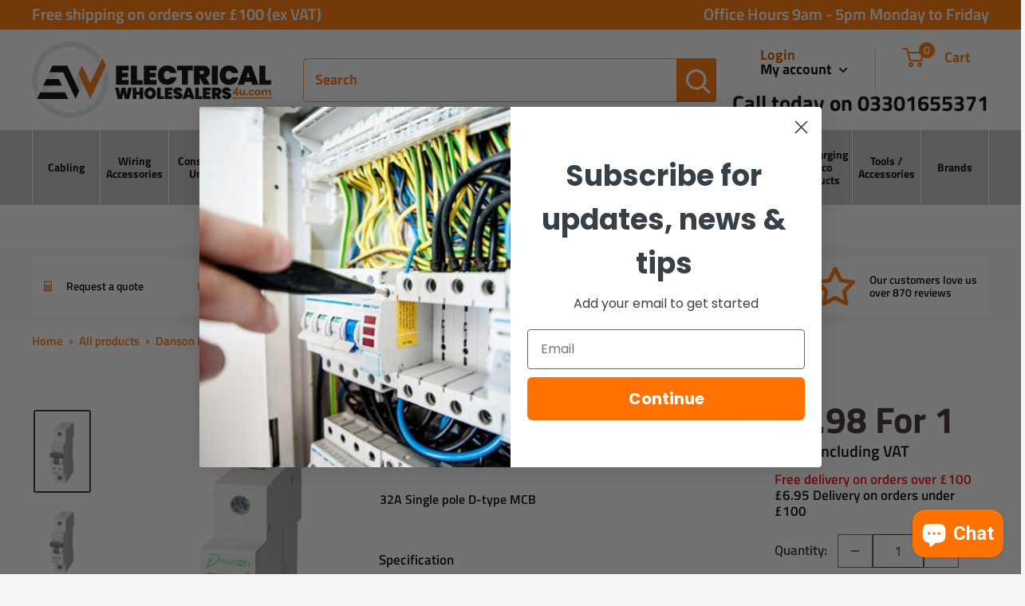

--- FILE ---
content_type: text/html; charset=utf-8
request_url: https://electricalwholesalers4u.com/products/danson-e-dbyd132-32a-single-pole-d-type-mcb-6ka-1m
body_size: 69969
content:
<!doctype html>

<html class="no-js" lang="en">
  <head>
    <meta charset="utf-8">
    <meta name="viewport" content="width=device-width, initial-scale=1.0, height=device-height, minimum-scale=1.0, maximum-scale=1.0">
    <meta name="theme-color" content="#3a2a2f"><title>Danson E-DBYD132 32A, Single Pole, D-Type MCB, 6kA, 1M
</title><meta name="description" content="32A Single pole D-type MCB"><link rel="canonical" href="https://electricalwholesalers4u.com/products/danson-e-dbyd132-32a-single-pole-d-type-mcb-6ka-1m"><link rel="shortcut icon" href="//electricalwholesalers4u.com/cdn/shop/files/FAVICON_96x96.png?v=1682696455" type="image/png"><link rel="preload" as="style" href="//electricalwholesalers4u.com/cdn/shop/t/5/assets/theme.css?v=63670046547358584281723636134">
    <link rel="preload" as="style" href="//electricalwholesalers4u.com/cdn/shop/t/5/assets/custom.css?v=166997091420525270811729667589">
    <link rel="preload" as="script" href="//electricalwholesalers4u.com/cdn/shop/t/5/assets/theme.js?v=8054508959132949701673418736">
    <link rel="preload" as="script" href="//electricalwholesalers4u.com/cdn/shop/t/5/assets/jquery.matchHeight.js?v=103485302449270093441673416898">
    <link rel="preconnect" href="https://cdn.shopify.com">
    <link rel="preconnect" href="https://fonts.shopifycdn.com">
    <link rel="dns-prefetch" href="https://productreviews.shopifycdn.com">
    <link rel="dns-prefetch" href="https://ajax.googleapis.com">
    <link rel="dns-prefetch" href="https://maps.googleapis.com">
    <link rel="dns-prefetch" href="https://maps.gstatic.com">

    <meta property="og:type" content="product">
  <meta property="og:title" content="Danson E-DBYD132 32A, Single Pole, D-Type MCB, 6kA, 1M"><meta property="og:image" content="http://electricalwholesalers4u.com/cdn/shop/products/e-dbyd106_1_1_1_1.png?v=1670438123">
    <meta property="og:image:secure_url" content="https://electricalwholesalers4u.com/cdn/shop/products/e-dbyd106_1_1_1_1.png?v=1670438123">
    <meta property="og:image:width" content="800">
    <meta property="og:image:height" content="1200"><meta property="product:price:amount" content="2.98">
  <meta property="product:price:currency" content="GBP"><meta property="og:description" content="32A Single pole D-type MCB"><meta property="og:url" content="https://electricalwholesalers4u.com/products/danson-e-dbyd132-32a-single-pole-d-type-mcb-6ka-1m">
<meta property="og:site_name" content="ElectricalWholesalers4u"><meta name="twitter:card" content="summary"><meta name="twitter:title" content="Danson E-DBYD132 32A, Single Pole, D-Type MCB, 6kA, 1M">
  <meta name="twitter:description" content="32A Single pole D-type MCB">
  <meta name="twitter:image" content="https://electricalwholesalers4u.com/cdn/shop/products/e-dbyd106_1_1_1_1_600x600_crop_center.png?v=1670438123">
    <link rel="preload" href="//electricalwholesalers4u.com/cdn/fonts/titillium_web/titilliumweb_n7.d17ed1f3a767ca2dd9fcaa8710c651c747c3860e.woff2" as="font" type="font/woff2" crossorigin><link rel="preload" href="//electricalwholesalers4u.com/cdn/fonts/titillium_web/titilliumweb_n4.dc3610b1c7b7eb152fc1ddefb77e83a0b84386b3.woff2" as="font" type="font/woff2" crossorigin><style>
  @font-face {
  font-family: "Titillium Web";
  font-weight: 700;
  font-style: normal;
  font-display: swap;
  src: url("//electricalwholesalers4u.com/cdn/fonts/titillium_web/titilliumweb_n7.d17ed1f3a767ca2dd9fcaa8710c651c747c3860e.woff2") format("woff2"),
       url("//electricalwholesalers4u.com/cdn/fonts/titillium_web/titilliumweb_n7.56a12bf435e8401765588d4fbf86b152db29e2a2.woff") format("woff");
}

  @font-face {
  font-family: "Titillium Web";
  font-weight: 400;
  font-style: normal;
  font-display: swap;
  src: url("//electricalwholesalers4u.com/cdn/fonts/titillium_web/titilliumweb_n4.dc3610b1c7b7eb152fc1ddefb77e83a0b84386b3.woff2") format("woff2"),
       url("//electricalwholesalers4u.com/cdn/fonts/titillium_web/titilliumweb_n4.24dc69d5a89277f2854e112bddfd2c5420fd3973.woff") format("woff");
}

@font-face {
  font-family: "Titillium Web";
  font-weight: 600;
  font-style: normal;
  font-display: swap;
  src: url("//electricalwholesalers4u.com/cdn/fonts/titillium_web/titilliumweb_n6.d0077791273e3522c40566c54d1c1b12128f0e2b.woff2") format("woff2"),
       url("//electricalwholesalers4u.com/cdn/fonts/titillium_web/titilliumweb_n6.5874c9b6bc8a2765275c20eb706450753893f521.woff") format("woff");
}

@font-face {
  font-family: "Titillium Web";
  font-weight: 700;
  font-style: italic;
  font-display: swap;
  src: url("//electricalwholesalers4u.com/cdn/fonts/titillium_web/titilliumweb_i7.3e8c9f7c6bca0b0064b77d34a6d297e354571235.woff2") format("woff2"),
       url("//electricalwholesalers4u.com/cdn/fonts/titillium_web/titilliumweb_i7.163ab44a3549d32affe27b1c25448b75221b890d.woff") format("woff");
}


  @font-face {
  font-family: "Titillium Web";
  font-weight: 700;
  font-style: normal;
  font-display: swap;
  src: url("//electricalwholesalers4u.com/cdn/fonts/titillium_web/titilliumweb_n7.d17ed1f3a767ca2dd9fcaa8710c651c747c3860e.woff2") format("woff2"),
       url("//electricalwholesalers4u.com/cdn/fonts/titillium_web/titilliumweb_n7.56a12bf435e8401765588d4fbf86b152db29e2a2.woff") format("woff");
}

  @font-face {
  font-family: "Titillium Web";
  font-weight: 400;
  font-style: italic;
  font-display: swap;
  src: url("//electricalwholesalers4u.com/cdn/fonts/titillium_web/titilliumweb_i4.2e4a288a3b1073a078bbbf883bdf8c1ca2ff0f8f.woff2") format("woff2"),
       url("//electricalwholesalers4u.com/cdn/fonts/titillium_web/titilliumweb_i4.98dfcf65bc48d5feb68ff42764400055451c917c.woff") format("woff");
}

  @font-face {
  font-family: "Titillium Web";
  font-weight: 700;
  font-style: italic;
  font-display: swap;
  src: url("//electricalwholesalers4u.com/cdn/fonts/titillium_web/titilliumweb_i7.3e8c9f7c6bca0b0064b77d34a6d297e354571235.woff2") format("woff2"),
       url("//electricalwholesalers4u.com/cdn/fonts/titillium_web/titilliumweb_i7.163ab44a3549d32affe27b1c25448b75221b890d.woff") format("woff");
}


  :root {
    --default-text-font-size : 15px;
    --base-text-font-size    : 17px;
    --heading-font-family    : "Titillium Web", sans-serif;
    --heading-font-weight    : 700;
    --heading-font-style     : normal;
    --text-font-family       : "Titillium Web", sans-serif;
    --text-font-weight       : 400;
    --text-font-style        : normal;
    --text-font-bolder-weight: 600;
    --text-link-decoration   : underline;

    --text-color               : #000000;
    --text-color-rgb           : 0, 0, 0;
    --heading-color            : #3a2a2f;
    --border-color             : #ffffff;
    --border-color-rgb         : 255, 255, 255;
    --form-border-color        : #f2f2f2;
    --accent-color             : #3a2a2f;
    --accent-color-rgb         : 58, 42, 47;
    --link-color               : #3a2a2f;
    --link-color-hover         : #0e0a0b;
    --background               : #f5f5f5;
    --secondary-background     : #ffffff;
    --nav-bar : #c4c4c4;
    --secondary-background-rgb : 255, 255, 255;
    --accent-background        : rgba(58, 42, 47, 0.08);

    --input-background: #ffffff;

    --error-color       : #f71b1b;
    --error-background  : rgba(247, 27, 27, 0.07);
    --success-color     : #48b448;
    --success-background: rgba(72, 180, 72, 0.11);

    --primary-button-background      : #ff7200;
    --primary-button-background-rgb  : 255, 114, 0;
    --primary-button-text-color      : #ffffff;
    --secondary-button-background    : #3a2a2f;
    --secondary-button-background-rgb: 58, 42, 47;
    --secondary-button-text-color    : #ffffff;

    --header-background      : #ffffff;
    --header-text-color      : #ff7200;
    --header-light-text-color: #cc5b00;
    --header-border-color    : rgba(204, 91, 0, 0.3);
    --header-accent-color    : #ff7200;

    --footer-background-color:    #ff7200;
    --footer-heading-text-color:  #ffffff;
    --footer-body-text-color:     #ffffff;
    --footer-body-text-color-rgb: 255, 255, 255;
    --footer-accent-color:        #ffffff;
    --footer-accent-color-rgb:    255, 255, 255;
    --footer-border:              none;
    
    --flickity-arrow-color: #cccccc;--product-on-sale-accent           : #3a2a2f;
    --product-on-sale-accent-rgb       : 58, 42, 47;
    --product-on-sale-color            : #ffffff;
    --product-in-stock-color           : #008a00;
    --product-low-stock-color          : #ee0000;
    --product-sold-out-color           : #d1d1d4;
    --product-custom-label-1-background: #ff7200;
    --product-custom-label-1-color     : #ffffff;
    --product-custom-label-2-background: #a95ebe;
    --product-custom-label-2-color     : #ffffff;
    --product-review-star-color        : #ffb647;

    --mobile-container-gutter : 20px;
    --desktop-container-gutter: 40px;

    /* Shopify related variables */
    --payment-terms-background-color: #f5f5f5;

  }
</style>

<script>
  // IE11 does not have support for CSS variables, so we have to polyfill them
  if (!(((window || {}).CSS || {}).supports && window.CSS.supports('(--a: 0)'))) {
    const script = document.createElement('script');
    script.type = 'text/javascript';
    script.src = 'https://cdn.jsdelivr.net/npm/css-vars-ponyfill@2';
    script.onload = function() {
      cssVars({});
    };

    document.getElementsByTagName('head')[0].appendChild(script);
  }
</script>


    <script>window.performance && window.performance.mark && window.performance.mark('shopify.content_for_header.start');</script><meta name="google-site-verification" content="JN8bqdAF9HmbWQMPdXwvxW69CjLMKtIE11eV--c94AE">
<meta id="shopify-digital-wallet" name="shopify-digital-wallet" content="/64211452150/digital_wallets/dialog">
<meta name="shopify-checkout-api-token" content="188ab5a1189d77d80acc15c9e14b5563">
<link rel="alternate" type="application/json+oembed" href="https://electricalwholesalers4u.com/products/danson-e-dbyd132-32a-single-pole-d-type-mcb-6ka-1m.oembed">
<script async="async" src="/checkouts/internal/preloads.js?locale=en-GB"></script>
<link rel="preconnect" href="https://shop.app" crossorigin="anonymous">
<script async="async" src="https://shop.app/checkouts/internal/preloads.js?locale=en-GB&shop_id=64211452150" crossorigin="anonymous"></script>
<script id="apple-pay-shop-capabilities" type="application/json">{"shopId":64211452150,"countryCode":"GB","currencyCode":"GBP","merchantCapabilities":["supports3DS"],"merchantId":"gid:\/\/shopify\/Shop\/64211452150","merchantName":"ElectricalWholesalers4u","requiredBillingContactFields":["postalAddress","email","phone"],"requiredShippingContactFields":["postalAddress","email","phone"],"shippingType":"shipping","supportedNetworks":["visa","maestro","masterCard","amex","discover","elo"],"total":{"type":"pending","label":"ElectricalWholesalers4u","amount":"1.00"},"shopifyPaymentsEnabled":true,"supportsSubscriptions":true}</script>
<script id="shopify-features" type="application/json">{"accessToken":"188ab5a1189d77d80acc15c9e14b5563","betas":["rich-media-storefront-analytics"],"domain":"electricalwholesalers4u.com","predictiveSearch":true,"shopId":64211452150,"locale":"en"}</script>
<script>var Shopify = Shopify || {};
Shopify.shop = "uk-electrical-wholesalers.myshopify.com";
Shopify.locale = "en";
Shopify.currency = {"active":"GBP","rate":"1.0"};
Shopify.country = "GB";
Shopify.theme = {"name":"Warehouse - Production","id":136657469686,"schema_name":"Warehouse","schema_version":"3.0.1","theme_store_id":871,"role":"main"};
Shopify.theme.handle = "null";
Shopify.theme.style = {"id":null,"handle":null};
Shopify.cdnHost = "electricalwholesalers4u.com/cdn";
Shopify.routes = Shopify.routes || {};
Shopify.routes.root = "/";</script>
<script type="module">!function(o){(o.Shopify=o.Shopify||{}).modules=!0}(window);</script>
<script>!function(o){function n(){var o=[];function n(){o.push(Array.prototype.slice.apply(arguments))}return n.q=o,n}var t=o.Shopify=o.Shopify||{};t.loadFeatures=n(),t.autoloadFeatures=n()}(window);</script>
<script>
  window.ShopifyPay = window.ShopifyPay || {};
  window.ShopifyPay.apiHost = "shop.app\/pay";
  window.ShopifyPay.redirectState = null;
</script>
<script id="shop-js-analytics" type="application/json">{"pageType":"product"}</script>
<script defer="defer" async type="module" src="//electricalwholesalers4u.com/cdn/shopifycloud/shop-js/modules/v2/client.init-shop-cart-sync_C5BV16lS.en.esm.js"></script>
<script defer="defer" async type="module" src="//electricalwholesalers4u.com/cdn/shopifycloud/shop-js/modules/v2/chunk.common_CygWptCX.esm.js"></script>
<script type="module">
  await import("//electricalwholesalers4u.com/cdn/shopifycloud/shop-js/modules/v2/client.init-shop-cart-sync_C5BV16lS.en.esm.js");
await import("//electricalwholesalers4u.com/cdn/shopifycloud/shop-js/modules/v2/chunk.common_CygWptCX.esm.js");

  window.Shopify.SignInWithShop?.initShopCartSync?.({"fedCMEnabled":true,"windoidEnabled":true});

</script>
<script>
  window.Shopify = window.Shopify || {};
  if (!window.Shopify.featureAssets) window.Shopify.featureAssets = {};
  window.Shopify.featureAssets['shop-js'] = {"shop-cart-sync":["modules/v2/client.shop-cart-sync_ZFArdW7E.en.esm.js","modules/v2/chunk.common_CygWptCX.esm.js"],"init-fed-cm":["modules/v2/client.init-fed-cm_CmiC4vf6.en.esm.js","modules/v2/chunk.common_CygWptCX.esm.js"],"shop-button":["modules/v2/client.shop-button_tlx5R9nI.en.esm.js","modules/v2/chunk.common_CygWptCX.esm.js"],"shop-cash-offers":["modules/v2/client.shop-cash-offers_DOA2yAJr.en.esm.js","modules/v2/chunk.common_CygWptCX.esm.js","modules/v2/chunk.modal_D71HUcav.esm.js"],"init-windoid":["modules/v2/client.init-windoid_sURxWdc1.en.esm.js","modules/v2/chunk.common_CygWptCX.esm.js"],"shop-toast-manager":["modules/v2/client.shop-toast-manager_ClPi3nE9.en.esm.js","modules/v2/chunk.common_CygWptCX.esm.js"],"init-shop-email-lookup-coordinator":["modules/v2/client.init-shop-email-lookup-coordinator_B8hsDcYM.en.esm.js","modules/v2/chunk.common_CygWptCX.esm.js"],"init-shop-cart-sync":["modules/v2/client.init-shop-cart-sync_C5BV16lS.en.esm.js","modules/v2/chunk.common_CygWptCX.esm.js"],"avatar":["modules/v2/client.avatar_BTnouDA3.en.esm.js"],"pay-button":["modules/v2/client.pay-button_FdsNuTd3.en.esm.js","modules/v2/chunk.common_CygWptCX.esm.js"],"init-customer-accounts":["modules/v2/client.init-customer-accounts_DxDtT_ad.en.esm.js","modules/v2/client.shop-login-button_C5VAVYt1.en.esm.js","modules/v2/chunk.common_CygWptCX.esm.js","modules/v2/chunk.modal_D71HUcav.esm.js"],"init-shop-for-new-customer-accounts":["modules/v2/client.init-shop-for-new-customer-accounts_ChsxoAhi.en.esm.js","modules/v2/client.shop-login-button_C5VAVYt1.en.esm.js","modules/v2/chunk.common_CygWptCX.esm.js","modules/v2/chunk.modal_D71HUcav.esm.js"],"shop-login-button":["modules/v2/client.shop-login-button_C5VAVYt1.en.esm.js","modules/v2/chunk.common_CygWptCX.esm.js","modules/v2/chunk.modal_D71HUcav.esm.js"],"init-customer-accounts-sign-up":["modules/v2/client.init-customer-accounts-sign-up_CPSyQ0Tj.en.esm.js","modules/v2/client.shop-login-button_C5VAVYt1.en.esm.js","modules/v2/chunk.common_CygWptCX.esm.js","modules/v2/chunk.modal_D71HUcav.esm.js"],"shop-follow-button":["modules/v2/client.shop-follow-button_Cva4Ekp9.en.esm.js","modules/v2/chunk.common_CygWptCX.esm.js","modules/v2/chunk.modal_D71HUcav.esm.js"],"checkout-modal":["modules/v2/client.checkout-modal_BPM8l0SH.en.esm.js","modules/v2/chunk.common_CygWptCX.esm.js","modules/v2/chunk.modal_D71HUcav.esm.js"],"lead-capture":["modules/v2/client.lead-capture_Bi8yE_yS.en.esm.js","modules/v2/chunk.common_CygWptCX.esm.js","modules/v2/chunk.modal_D71HUcav.esm.js"],"shop-login":["modules/v2/client.shop-login_D6lNrXab.en.esm.js","modules/v2/chunk.common_CygWptCX.esm.js","modules/v2/chunk.modal_D71HUcav.esm.js"],"payment-terms":["modules/v2/client.payment-terms_CZxnsJam.en.esm.js","modules/v2/chunk.common_CygWptCX.esm.js","modules/v2/chunk.modal_D71HUcav.esm.js"]};
</script>
<script id="__st">var __st={"a":64211452150,"offset":0,"reqid":"81489faa-e57f-4a80-a296-8ab8b2d950ef-1768631455","pageurl":"electricalwholesalers4u.com\/products\/danson-e-dbyd132-32a-single-pole-d-type-mcb-6ka-1m","u":"8c9d3e0a0da2","p":"product","rtyp":"product","rid":7927887986934};</script>
<script>window.ShopifyPaypalV4VisibilityTracking = true;</script>
<script id="captcha-bootstrap">!function(){'use strict';const t='contact',e='account',n='new_comment',o=[[t,t],['blogs',n],['comments',n],[t,'customer']],c=[[e,'customer_login'],[e,'guest_login'],[e,'recover_customer_password'],[e,'create_customer']],r=t=>t.map((([t,e])=>`form[action*='/${t}']:not([data-nocaptcha='true']) input[name='form_type'][value='${e}']`)).join(','),a=t=>()=>t?[...document.querySelectorAll(t)].map((t=>t.form)):[];function s(){const t=[...o],e=r(t);return a(e)}const i='password',u='form_key',d=['recaptcha-v3-token','g-recaptcha-response','h-captcha-response',i],f=()=>{try{return window.sessionStorage}catch{return}},m='__shopify_v',_=t=>t.elements[u];function p(t,e,n=!1){try{const o=window.sessionStorage,c=JSON.parse(o.getItem(e)),{data:r}=function(t){const{data:e,action:n}=t;return t[m]||n?{data:e,action:n}:{data:t,action:n}}(c);for(const[e,n]of Object.entries(r))t.elements[e]&&(t.elements[e].value=n);n&&o.removeItem(e)}catch(o){console.error('form repopulation failed',{error:o})}}const l='form_type',E='cptcha';function T(t){t.dataset[E]=!0}const w=window,h=w.document,L='Shopify',v='ce_forms',y='captcha';let A=!1;((t,e)=>{const n=(g='f06e6c50-85a8-45c8-87d0-21a2b65856fe',I='https://cdn.shopify.com/shopifycloud/storefront-forms-hcaptcha/ce_storefront_forms_captcha_hcaptcha.v1.5.2.iife.js',D={infoText:'Protected by hCaptcha',privacyText:'Privacy',termsText:'Terms'},(t,e,n)=>{const o=w[L][v],c=o.bindForm;if(c)return c(t,g,e,D).then(n);var r;o.q.push([[t,g,e,D],n]),r=I,A||(h.body.append(Object.assign(h.createElement('script'),{id:'captcha-provider',async:!0,src:r})),A=!0)});var g,I,D;w[L]=w[L]||{},w[L][v]=w[L][v]||{},w[L][v].q=[],w[L][y]=w[L][y]||{},w[L][y].protect=function(t,e){n(t,void 0,e),T(t)},Object.freeze(w[L][y]),function(t,e,n,w,h,L){const[v,y,A,g]=function(t,e,n){const i=e?o:[],u=t?c:[],d=[...i,...u],f=r(d),m=r(i),_=r(d.filter((([t,e])=>n.includes(e))));return[a(f),a(m),a(_),s()]}(w,h,L),I=t=>{const e=t.target;return e instanceof HTMLFormElement?e:e&&e.form},D=t=>v().includes(t);t.addEventListener('submit',(t=>{const e=I(t);if(!e)return;const n=D(e)&&!e.dataset.hcaptchaBound&&!e.dataset.recaptchaBound,o=_(e),c=g().includes(e)&&(!o||!o.value);(n||c)&&t.preventDefault(),c&&!n&&(function(t){try{if(!f())return;!function(t){const e=f();if(!e)return;const n=_(t);if(!n)return;const o=n.value;o&&e.removeItem(o)}(t);const e=Array.from(Array(32),(()=>Math.random().toString(36)[2])).join('');!function(t,e){_(t)||t.append(Object.assign(document.createElement('input'),{type:'hidden',name:u})),t.elements[u].value=e}(t,e),function(t,e){const n=f();if(!n)return;const o=[...t.querySelectorAll(`input[type='${i}']`)].map((({name:t})=>t)),c=[...d,...o],r={};for(const[a,s]of new FormData(t).entries())c.includes(a)||(r[a]=s);n.setItem(e,JSON.stringify({[m]:1,action:t.action,data:r}))}(t,e)}catch(e){console.error('failed to persist form',e)}}(e),e.submit())}));const S=(t,e)=>{t&&!t.dataset[E]&&(n(t,e.some((e=>e===t))),T(t))};for(const o of['focusin','change'])t.addEventListener(o,(t=>{const e=I(t);D(e)&&S(e,y())}));const B=e.get('form_key'),M=e.get(l),P=B&&M;t.addEventListener('DOMContentLoaded',(()=>{const t=y();if(P)for(const e of t)e.elements[l].value===M&&p(e,B);[...new Set([...A(),...v().filter((t=>'true'===t.dataset.shopifyCaptcha))])].forEach((e=>S(e,t)))}))}(h,new URLSearchParams(w.location.search),n,t,e,['guest_login'])})(!0,!0)}();</script>
<script integrity="sha256-4kQ18oKyAcykRKYeNunJcIwy7WH5gtpwJnB7kiuLZ1E=" data-source-attribution="shopify.loadfeatures" defer="defer" src="//electricalwholesalers4u.com/cdn/shopifycloud/storefront/assets/storefront/load_feature-a0a9edcb.js" crossorigin="anonymous"></script>
<script crossorigin="anonymous" defer="defer" src="//electricalwholesalers4u.com/cdn/shopifycloud/storefront/assets/shopify_pay/storefront-65b4c6d7.js?v=20250812"></script>
<script data-source-attribution="shopify.dynamic_checkout.dynamic.init">var Shopify=Shopify||{};Shopify.PaymentButton=Shopify.PaymentButton||{isStorefrontPortableWallets:!0,init:function(){window.Shopify.PaymentButton.init=function(){};var t=document.createElement("script");t.src="https://electricalwholesalers4u.com/cdn/shopifycloud/portable-wallets/latest/portable-wallets.en.js",t.type="module",document.head.appendChild(t)}};
</script>
<script data-source-attribution="shopify.dynamic_checkout.buyer_consent">
  function portableWalletsHideBuyerConsent(e){var t=document.getElementById("shopify-buyer-consent"),n=document.getElementById("shopify-subscription-policy-button");t&&n&&(t.classList.add("hidden"),t.setAttribute("aria-hidden","true"),n.removeEventListener("click",e))}function portableWalletsShowBuyerConsent(e){var t=document.getElementById("shopify-buyer-consent"),n=document.getElementById("shopify-subscription-policy-button");t&&n&&(t.classList.remove("hidden"),t.removeAttribute("aria-hidden"),n.addEventListener("click",e))}window.Shopify?.PaymentButton&&(window.Shopify.PaymentButton.hideBuyerConsent=portableWalletsHideBuyerConsent,window.Shopify.PaymentButton.showBuyerConsent=portableWalletsShowBuyerConsent);
</script>
<script data-source-attribution="shopify.dynamic_checkout.cart.bootstrap">document.addEventListener("DOMContentLoaded",(function(){function t(){return document.querySelector("shopify-accelerated-checkout-cart, shopify-accelerated-checkout")}if(t())Shopify.PaymentButton.init();else{new MutationObserver((function(e,n){t()&&(Shopify.PaymentButton.init(),n.disconnect())})).observe(document.body,{childList:!0,subtree:!0})}}));
</script>
<script id='scb4127' type='text/javascript' async='' src='https://electricalwholesalers4u.com/cdn/shopifycloud/privacy-banner/storefront-banner.js'></script><link id="shopify-accelerated-checkout-styles" rel="stylesheet" media="screen" href="https://electricalwholesalers4u.com/cdn/shopifycloud/portable-wallets/latest/accelerated-checkout-backwards-compat.css" crossorigin="anonymous">
<style id="shopify-accelerated-checkout-cart">
        #shopify-buyer-consent {
  margin-top: 1em;
  display: inline-block;
  width: 100%;
}

#shopify-buyer-consent.hidden {
  display: none;
}

#shopify-subscription-policy-button {
  background: none;
  border: none;
  padding: 0;
  text-decoration: underline;
  font-size: inherit;
  cursor: pointer;
}

#shopify-subscription-policy-button::before {
  box-shadow: none;
}

      </style>

<script>window.performance && window.performance.mark && window.performance.mark('shopify.content_for_header.end');</script>

    <link rel="stylesheet" href="//electricalwholesalers4u.com/cdn/shop/t/5/assets/theme.css?v=63670046547358584281723636134">
    <link rel="stylesheet" href="//electricalwholesalers4u.com/cdn/shop/t/5/assets/custom.css?v=166997091420525270811729667589">

    
  <script type="application/ld+json">
  {
    "@context": "https://schema.org",
    "@type": "Product",
    "productID": 7927887986934,
    "offers": [{
          "@type": "Offer",
          "name": "Default Title",
          "availability":"https://schema.org/InStock",
          "price": 3.576,
          "priceCurrency": "GBP",
          "priceValidUntil": "2026-01-27","sku": "E-DBYD132",
          "url": "/products/danson-e-dbyd132-32a-single-pole-d-type-mcb-6ka-1m?variant=44704660652278"
        }
],"brand": {
      "@type": "Brand",
      "name": "Danson"
    },
    "name": "Danson E-DBYD132 32A, Single Pole, D-Type MCB, 6kA, 1M",
    "description": "32A Single pole D-type MCB",
    "category": "",
    "url": "/products/danson-e-dbyd132-32a-single-pole-d-type-mcb-6ka-1m",
    "sku": "E-DBYD132",
    "image": {
      "@type": "ImageObject",
      "url": "https://electricalwholesalers4u.com/cdn/shop/products/e-dbyd106_1_1_1_1.png?v=1670438123&width=1024",
      "image": "https://electricalwholesalers4u.com/cdn/shop/products/e-dbyd106_1_1_1_1.png?v=1670438123&width=1024",
      "name": "",
      "width": "1024",
      "height": "1024"
    }
  }
  </script>



  <script type="application/ld+json">
  {
    "@context": "https://schema.org",
    "@type": "BreadcrumbList",
  "itemListElement": [{
      "@type": "ListItem",
      "position": 1,
      "name": "Home",
      "item": "https://electricalwholesalers4u.com"
    },{
          "@type": "ListItem",
          "position": 2,
          "name": "Danson E-DBYD132 32A, Single Pole, D-Type MCB, 6kA, 1M",
          "item": "https://electricalwholesalers4u.com/products/danson-e-dbyd132-32a-single-pole-d-type-mcb-6ka-1m"
        }]
  }
  </script>



    <script>
      // This allows to expose several variables to the global scope, to be used in scripts
      window.theme = {
        pageType: "product",
        cartCount: 0,
        moneyFormat: "£{{amount}}",
        moneyWithCurrencyFormat: "£{{amount}} GBP",
        currencyCodeEnabled: false,
        showDiscount: true,
        discountMode: "saving",
        searchMode: "product,article,page",
        searchUnavailableProducts: "last",
        cartType: "drawer"
      };

      window.routes = {
        rootUrl: "\/",
        rootUrlWithoutSlash: '',
        cartUrl: "\/cart",
        cartAddUrl: "\/cart\/add",
        cartChangeUrl: "\/cart\/change",
        searchUrl: "\/search",
        productRecommendationsUrl: "\/recommendations\/products"
      };

      window.languages = {
        productRegularPrice: "Regular price",
        productSalePrice: "Sale price",
        collectionOnSaleLabel: "Save {{savings}}",
        productFormUnavailable: "Unavailable",
        productFormAddToCart: "ADD TO CART",
        productFormPreOrder: "Pre-order",
        productFormSoldOut: "Sold out",
        productAdded: "Product has been added to your cart",
        productAddedShort: "Added!",
        shippingEstimatorNoResults: "No shipping could be found for your address.",
        shippingEstimatorOneResult: "There is one shipping rate for your address:",
        shippingEstimatorMultipleResults: "There are {{count}} shipping rates for your address:",
        shippingEstimatorErrors: "There are some errors:"
      };

      window.lazySizesConfig = {
        loadHidden: false,
        hFac: 0.8,
        expFactor: 3,
        customMedia: {
          '--phone': '(max-width: 640px)',
          '--tablet': '(min-width: 641px) and (max-width: 1023px)',
          '--lap': '(min-width: 1024px)'
        }
      };

      document.documentElement.className = document.documentElement.className.replace('no-js', 'js');
    </script><script src="//electricalwholesalers4u.com/cdn/shop/t/5/assets/theme.js?v=8054508959132949701673418736" defer></script>
  
    <script src="//electricalwholesalers4u.com/cdn/shop/t/5/assets/custom.js?v=176188197198421488901687203361" defer></script><script>
        (function () {
          window.onpageshow = function() {
            // We force re-freshing the cart content onpageshow, as most browsers will serve a cache copy when hitting the
            // back button, which cause staled data
            document.documentElement.dispatchEvent(new CustomEvent('cart:refresh', {
              bubbles: true,
              detail: {scrollToTop: false}
            }));
          };
        })();
      </script><!--begin-boost-pfs-filter-css-->
   
 <!--end-boost-pfs-filter-css-->

 

 <!--begin-boost-pfs-filter-css-->
   
 <!--end-boost-pfs-filter-css-->

 <script type='text/javascript' src='https://code.jquery.com/jquery-1.12.4.min.js' crossorigin = "anonymous"></script>

  <!-- Google tag (gtag.js) -->
<script async src="https://www.googletagmanager.com/gtag/js?id=AW-11122314157"></script>
<script>
  window.dataLayer = window.dataLayer || [];
  function gtag(){dataLayer.push(arguments);}
  gtag('js', new Date());

  gtag('config', 'AW-11122314157');
</script>
    
<link href='https://fonts.googleapis.com/css?family=Lato:300,400,700,900|Manjari:400,700|Nunito:300,400,600,700,800|Roboto:300,400,500,700,900&display=swap' rel='stylesheet'>
                                   <link rel='stylesheet' href='https://www.reorder.veliora.com/css/re-order.css?v=2025-04-25 12:02:09'>
<!-- BEGIN app block: shopify://apps/reorder-hero-repeat-order/blocks/app/59111582-76b6-4eca-a62b-fbe4ab6fb661 -->
<!-- END app block --><!-- BEGIN app block: shopify://apps/klaviyo-email-marketing-sms/blocks/klaviyo-onsite-embed/2632fe16-c075-4321-a88b-50b567f42507 -->












  <script async src="https://static.klaviyo.com/onsite/js/W5wMdr/klaviyo.js?company_id=W5wMdr"></script>
  <script>!function(){if(!window.klaviyo){window._klOnsite=window._klOnsite||[];try{window.klaviyo=new Proxy({},{get:function(n,i){return"push"===i?function(){var n;(n=window._klOnsite).push.apply(n,arguments)}:function(){for(var n=arguments.length,o=new Array(n),w=0;w<n;w++)o[w]=arguments[w];var t="function"==typeof o[o.length-1]?o.pop():void 0,e=new Promise((function(n){window._klOnsite.push([i].concat(o,[function(i){t&&t(i),n(i)}]))}));return e}}})}catch(n){window.klaviyo=window.klaviyo||[],window.klaviyo.push=function(){var n;(n=window._klOnsite).push.apply(n,arguments)}}}}();</script>

  
    <script id="viewed_product">
      if (item == null) {
        var _learnq = _learnq || [];

        var MetafieldReviews = null
        var MetafieldYotpoRating = null
        var MetafieldYotpoCount = null
        var MetafieldLooxRating = null
        var MetafieldLooxCount = null
        var okendoProduct = null
        var okendoProductReviewCount = null
        var okendoProductReviewAverageValue = null
        try {
          // The following fields are used for Customer Hub recently viewed in order to add reviews.
          // This information is not part of __kla_viewed. Instead, it is part of __kla_viewed_reviewed_items
          MetafieldReviews = {};
          MetafieldYotpoRating = null
          MetafieldYotpoCount = null
          MetafieldLooxRating = null
          MetafieldLooxCount = null

          okendoProduct = null
          // If the okendo metafield is not legacy, it will error, which then requires the new json formatted data
          if (okendoProduct && 'error' in okendoProduct) {
            okendoProduct = null
          }
          okendoProductReviewCount = okendoProduct ? okendoProduct.reviewCount : null
          okendoProductReviewAverageValue = okendoProduct ? okendoProduct.reviewAverageValue : null
        } catch (error) {
          console.error('Error in Klaviyo onsite reviews tracking:', error);
        }

        var item = {
          Name: "Danson E-DBYD132 32A, Single Pole, D-Type MCB, 6kA, 1M",
          ProductID: 7927887986934,
          Categories: ["Brands","Consumer Unit MCBs","Consumer Units","Danson Circuit Protection","Danson MCB Danson","Danson MCBs","Domestic Circuit Protection"],
          ImageURL: "https://electricalwholesalers4u.com/cdn/shop/products/e-dbyd106_1_1_1_1_grande.png?v=1670438123",
          URL: "https://electricalwholesalers4u.com/products/danson-e-dbyd132-32a-single-pole-d-type-mcb-6ka-1m",
          Brand: "Danson",
          Price: "£2.98",
          Value: "2.98",
          CompareAtPrice: "£0.00"
        };
        _learnq.push(['track', 'Viewed Product', item]);
        _learnq.push(['trackViewedItem', {
          Title: item.Name,
          ItemId: item.ProductID,
          Categories: item.Categories,
          ImageUrl: item.ImageURL,
          Url: item.URL,
          Metadata: {
            Brand: item.Brand,
            Price: item.Price,
            Value: item.Value,
            CompareAtPrice: item.CompareAtPrice
          },
          metafields:{
            reviews: MetafieldReviews,
            yotpo:{
              rating: MetafieldYotpoRating,
              count: MetafieldYotpoCount,
            },
            loox:{
              rating: MetafieldLooxRating,
              count: MetafieldLooxCount,
            },
            okendo: {
              rating: okendoProductReviewAverageValue,
              count: okendoProductReviewCount,
            }
          }
        }]);
      }
    </script>
  




  <script>
    window.klaviyoReviewsProductDesignMode = false
  </script>







<!-- END app block --><script src="https://cdn.shopify.com/extensions/019b4cd4-ce87-7752-86d0-57bbe998296f/reorder-hero-23/assets/reorder-hero.js" type="text/javascript" defer="defer"></script>
<script src="https://cdn.shopify.com/extensions/7bc9bb47-adfa-4267-963e-cadee5096caf/inbox-1252/assets/inbox-chat-loader.js" type="text/javascript" defer="defer"></script>
<script src="https://cdn.shopify.com/extensions/019b92df-1966-750c-943d-a8ced4b05ac2/option-cli3-369/assets/gpomain.js" type="text/javascript" defer="defer"></script>
<link href="https://monorail-edge.shopifysvc.com" rel="dns-prefetch">
<script>(function(){if ("sendBeacon" in navigator && "performance" in window) {try {var session_token_from_headers = performance.getEntriesByType('navigation')[0].serverTiming.find(x => x.name == '_s').description;} catch {var session_token_from_headers = undefined;}var session_cookie_matches = document.cookie.match(/_shopify_s=([^;]*)/);var session_token_from_cookie = session_cookie_matches && session_cookie_matches.length === 2 ? session_cookie_matches[1] : "";var session_token = session_token_from_headers || session_token_from_cookie || "";function handle_abandonment_event(e) {var entries = performance.getEntries().filter(function(entry) {return /monorail-edge.shopifysvc.com/.test(entry.name);});if (!window.abandonment_tracked && entries.length === 0) {window.abandonment_tracked = true;var currentMs = Date.now();var navigation_start = performance.timing.navigationStart;var payload = {shop_id: 64211452150,url: window.location.href,navigation_start,duration: currentMs - navigation_start,session_token,page_type: "product"};window.navigator.sendBeacon("https://monorail-edge.shopifysvc.com/v1/produce", JSON.stringify({schema_id: "online_store_buyer_site_abandonment/1.1",payload: payload,metadata: {event_created_at_ms: currentMs,event_sent_at_ms: currentMs}}));}}window.addEventListener('pagehide', handle_abandonment_event);}}());</script>
<script id="web-pixels-manager-setup">(function e(e,d,r,n,o){if(void 0===o&&(o={}),!Boolean(null===(a=null===(i=window.Shopify)||void 0===i?void 0:i.analytics)||void 0===a?void 0:a.replayQueue)){var i,a;window.Shopify=window.Shopify||{};var t=window.Shopify;t.analytics=t.analytics||{};var s=t.analytics;s.replayQueue=[],s.publish=function(e,d,r){return s.replayQueue.push([e,d,r]),!0};try{self.performance.mark("wpm:start")}catch(e){}var l=function(){var e={modern:/Edge?\/(1{2}[4-9]|1[2-9]\d|[2-9]\d{2}|\d{4,})\.\d+(\.\d+|)|Firefox\/(1{2}[4-9]|1[2-9]\d|[2-9]\d{2}|\d{4,})\.\d+(\.\d+|)|Chrom(ium|e)\/(9{2}|\d{3,})\.\d+(\.\d+|)|(Maci|X1{2}).+ Version\/(15\.\d+|(1[6-9]|[2-9]\d|\d{3,})\.\d+)([,.]\d+|)( \(\w+\)|)( Mobile\/\w+|) Safari\/|Chrome.+OPR\/(9{2}|\d{3,})\.\d+\.\d+|(CPU[ +]OS|iPhone[ +]OS|CPU[ +]iPhone|CPU IPhone OS|CPU iPad OS)[ +]+(15[._]\d+|(1[6-9]|[2-9]\d|\d{3,})[._]\d+)([._]\d+|)|Android:?[ /-](13[3-9]|1[4-9]\d|[2-9]\d{2}|\d{4,})(\.\d+|)(\.\d+|)|Android.+Firefox\/(13[5-9]|1[4-9]\d|[2-9]\d{2}|\d{4,})\.\d+(\.\d+|)|Android.+Chrom(ium|e)\/(13[3-9]|1[4-9]\d|[2-9]\d{2}|\d{4,})\.\d+(\.\d+|)|SamsungBrowser\/([2-9]\d|\d{3,})\.\d+/,legacy:/Edge?\/(1[6-9]|[2-9]\d|\d{3,})\.\d+(\.\d+|)|Firefox\/(5[4-9]|[6-9]\d|\d{3,})\.\d+(\.\d+|)|Chrom(ium|e)\/(5[1-9]|[6-9]\d|\d{3,})\.\d+(\.\d+|)([\d.]+$|.*Safari\/(?![\d.]+ Edge\/[\d.]+$))|(Maci|X1{2}).+ Version\/(10\.\d+|(1[1-9]|[2-9]\d|\d{3,})\.\d+)([,.]\d+|)( \(\w+\)|)( Mobile\/\w+|) Safari\/|Chrome.+OPR\/(3[89]|[4-9]\d|\d{3,})\.\d+\.\d+|(CPU[ +]OS|iPhone[ +]OS|CPU[ +]iPhone|CPU IPhone OS|CPU iPad OS)[ +]+(10[._]\d+|(1[1-9]|[2-9]\d|\d{3,})[._]\d+)([._]\d+|)|Android:?[ /-](13[3-9]|1[4-9]\d|[2-9]\d{2}|\d{4,})(\.\d+|)(\.\d+|)|Mobile Safari.+OPR\/([89]\d|\d{3,})\.\d+\.\d+|Android.+Firefox\/(13[5-9]|1[4-9]\d|[2-9]\d{2}|\d{4,})\.\d+(\.\d+|)|Android.+Chrom(ium|e)\/(13[3-9]|1[4-9]\d|[2-9]\d{2}|\d{4,})\.\d+(\.\d+|)|Android.+(UC? ?Browser|UCWEB|U3)[ /]?(15\.([5-9]|\d{2,})|(1[6-9]|[2-9]\d|\d{3,})\.\d+)\.\d+|SamsungBrowser\/(5\.\d+|([6-9]|\d{2,})\.\d+)|Android.+MQ{2}Browser\/(14(\.(9|\d{2,})|)|(1[5-9]|[2-9]\d|\d{3,})(\.\d+|))(\.\d+|)|K[Aa][Ii]OS\/(3\.\d+|([4-9]|\d{2,})\.\d+)(\.\d+|)/},d=e.modern,r=e.legacy,n=navigator.userAgent;return n.match(d)?"modern":n.match(r)?"legacy":"unknown"}(),u="modern"===l?"modern":"legacy",c=(null!=n?n:{modern:"",legacy:""})[u],f=function(e){return[e.baseUrl,"/wpm","/b",e.hashVersion,"modern"===e.buildTarget?"m":"l",".js"].join("")}({baseUrl:d,hashVersion:r,buildTarget:u}),m=function(e){var d=e.version,r=e.bundleTarget,n=e.surface,o=e.pageUrl,i=e.monorailEndpoint;return{emit:function(e){var a=e.status,t=e.errorMsg,s=(new Date).getTime(),l=JSON.stringify({metadata:{event_sent_at_ms:s},events:[{schema_id:"web_pixels_manager_load/3.1",payload:{version:d,bundle_target:r,page_url:o,status:a,surface:n,error_msg:t},metadata:{event_created_at_ms:s}}]});if(!i)return console&&console.warn&&console.warn("[Web Pixels Manager] No Monorail endpoint provided, skipping logging."),!1;try{return self.navigator.sendBeacon.bind(self.navigator)(i,l)}catch(e){}var u=new XMLHttpRequest;try{return u.open("POST",i,!0),u.setRequestHeader("Content-Type","text/plain"),u.send(l),!0}catch(e){return console&&console.warn&&console.warn("[Web Pixels Manager] Got an unhandled error while logging to Monorail."),!1}}}}({version:r,bundleTarget:l,surface:e.surface,pageUrl:self.location.href,monorailEndpoint:e.monorailEndpoint});try{o.browserTarget=l,function(e){var d=e.src,r=e.async,n=void 0===r||r,o=e.onload,i=e.onerror,a=e.sri,t=e.scriptDataAttributes,s=void 0===t?{}:t,l=document.createElement("script"),u=document.querySelector("head"),c=document.querySelector("body");if(l.async=n,l.src=d,a&&(l.integrity=a,l.crossOrigin="anonymous"),s)for(var f in s)if(Object.prototype.hasOwnProperty.call(s,f))try{l.dataset[f]=s[f]}catch(e){}if(o&&l.addEventListener("load",o),i&&l.addEventListener("error",i),u)u.appendChild(l);else{if(!c)throw new Error("Did not find a head or body element to append the script");c.appendChild(l)}}({src:f,async:!0,onload:function(){if(!function(){var e,d;return Boolean(null===(d=null===(e=window.Shopify)||void 0===e?void 0:e.analytics)||void 0===d?void 0:d.initialized)}()){var d=window.webPixelsManager.init(e)||void 0;if(d){var r=window.Shopify.analytics;r.replayQueue.forEach((function(e){var r=e[0],n=e[1],o=e[2];d.publishCustomEvent(r,n,o)})),r.replayQueue=[],r.publish=d.publishCustomEvent,r.visitor=d.visitor,r.initialized=!0}}},onerror:function(){return m.emit({status:"failed",errorMsg:"".concat(f," has failed to load")})},sri:function(e){var d=/^sha384-[A-Za-z0-9+/=]+$/;return"string"==typeof e&&d.test(e)}(c)?c:"",scriptDataAttributes:o}),m.emit({status:"loading"})}catch(e){m.emit({status:"failed",errorMsg:(null==e?void 0:e.message)||"Unknown error"})}}})({shopId: 64211452150,storefrontBaseUrl: "https://electricalwholesalers4u.com",extensionsBaseUrl: "https://extensions.shopifycdn.com/cdn/shopifycloud/web-pixels-manager",monorailEndpoint: "https://monorail-edge.shopifysvc.com/unstable/produce_batch",surface: "storefront-renderer",enabledBetaFlags: ["2dca8a86"],webPixelsConfigList: [{"id":"2338324861","configuration":"{\"accountID\":\"W5wMdr\",\"webPixelConfig\":\"eyJlbmFibGVBZGRlZFRvQ2FydEV2ZW50cyI6IHRydWV9\"}","eventPayloadVersion":"v1","runtimeContext":"STRICT","scriptVersion":"524f6c1ee37bacdca7657a665bdca589","type":"APP","apiClientId":123074,"privacyPurposes":["ANALYTICS","MARKETING"],"dataSharingAdjustments":{"protectedCustomerApprovalScopes":["read_customer_address","read_customer_email","read_customer_name","read_customer_personal_data","read_customer_phone"]}},{"id":"1741160829","configuration":"{\"ti\":\"343196690\",\"endpoint\":\"https:\/\/bat.bing.com\/action\/0\"}","eventPayloadVersion":"v1","runtimeContext":"STRICT","scriptVersion":"5ee93563fe31b11d2d65e2f09a5229dc","type":"APP","apiClientId":2997493,"privacyPurposes":["ANALYTICS","MARKETING","SALE_OF_DATA"],"dataSharingAdjustments":{"protectedCustomerApprovalScopes":["read_customer_personal_data"]}},{"id":"545980662","configuration":"{\"config\":\"{\\\"google_tag_ids\\\":[\\\"G-H924BQHND0\\\",\\\"AW-11122314157\\\"],\\\"target_country\\\":\\\"GB\\\",\\\"gtag_events\\\":[{\\\"type\\\":\\\"search\\\",\\\"action_label\\\":[\\\"G-H924BQHND0\\\",\\\"AW-11122314157\\\/zbXvCLbv6q4bEK2XxLcp\\\"]},{\\\"type\\\":\\\"begin_checkout\\\",\\\"action_label\\\":[\\\"G-H924BQHND0\\\",\\\"AW-11122314157\\\/L4dZCLv13q4bEK2XxLcp\\\"]},{\\\"type\\\":\\\"view_item\\\",\\\"action_label\\\":[\\\"G-H924BQHND0\\\",\\\"AW-11122314157\\\/n9z7CLPv6q4bEK2XxLcp\\\"]},{\\\"type\\\":\\\"purchase\\\",\\\"action_label\\\":[\\\"G-H924BQHND0\\\",\\\"AW-11122314157\\\/vO_SCK3Dr5wYEK2XxLcp\\\"]},{\\\"type\\\":\\\"page_view\\\",\\\"action_label\\\":[\\\"G-H924BQHND0\\\",\\\"AW-11122314157\\\/86OjCLDv6q4bEK2XxLcp\\\"]},{\\\"type\\\":\\\"add_payment_info\\\",\\\"action_label\\\":[\\\"G-H924BQHND0\\\",\\\"AW-11122314157\\\/uhsuCLnv6q4bEK2XxLcp\\\"]},{\\\"type\\\":\\\"add_to_cart\\\",\\\"action_label\\\":[\\\"G-H924BQHND0\\\",\\\"AW-11122314157\\\/CPt9CK3v6q4bEK2XxLcp\\\"]}],\\\"enable_monitoring_mode\\\":false}\"}","eventPayloadVersion":"v1","runtimeContext":"OPEN","scriptVersion":"b2a88bafab3e21179ed38636efcd8a93","type":"APP","apiClientId":1780363,"privacyPurposes":[],"dataSharingAdjustments":{"protectedCustomerApprovalScopes":["read_customer_address","read_customer_email","read_customer_name","read_customer_personal_data","read_customer_phone"]}},{"id":"49348854","eventPayloadVersion":"1","runtimeContext":"LAX","scriptVersion":"1","type":"CUSTOM","privacyPurposes":[],"name":"DTF Google ads conv pixel"},{"id":"231899517","eventPayloadVersion":"1","runtimeContext":"LAX","scriptVersion":"1","type":"CUSTOM","privacyPurposes":["ANALYTICS","MARKETING","SALE_OF_DATA"],"name":"UET Tag"},{"id":"shopify-app-pixel","configuration":"{}","eventPayloadVersion":"v1","runtimeContext":"STRICT","scriptVersion":"0450","apiClientId":"shopify-pixel","type":"APP","privacyPurposes":["ANALYTICS","MARKETING"]},{"id":"shopify-custom-pixel","eventPayloadVersion":"v1","runtimeContext":"LAX","scriptVersion":"0450","apiClientId":"shopify-pixel","type":"CUSTOM","privacyPurposes":["ANALYTICS","MARKETING"]}],isMerchantRequest: false,initData: {"shop":{"name":"ElectricalWholesalers4u","paymentSettings":{"currencyCode":"GBP"},"myshopifyDomain":"uk-electrical-wholesalers.myshopify.com","countryCode":"GB","storefrontUrl":"https:\/\/electricalwholesalers4u.com"},"customer":null,"cart":null,"checkout":null,"productVariants":[{"price":{"amount":2.98,"currencyCode":"GBP"},"product":{"title":"Danson E-DBYD132 32A, Single Pole, D-Type MCB, 6kA, 1M","vendor":"Danson","id":"7927887986934","untranslatedTitle":"Danson E-DBYD132 32A, Single Pole, D-Type MCB, 6kA, 1M","url":"\/products\/danson-e-dbyd132-32a-single-pole-d-type-mcb-6ka-1m","type":""},"id":"44704660652278","image":{"src":"\/\/electricalwholesalers4u.com\/cdn\/shop\/products\/e-dbyd106_1_1_1_1.png?v=1670438123"},"sku":"E-DBYD132","title":"Default Title","untranslatedTitle":"Default Title"}],"purchasingCompany":null},},"https://electricalwholesalers4u.com/cdn","fcfee988w5aeb613cpc8e4bc33m6693e112",{"modern":"","legacy":""},{"shopId":"64211452150","storefrontBaseUrl":"https:\/\/electricalwholesalers4u.com","extensionBaseUrl":"https:\/\/extensions.shopifycdn.com\/cdn\/shopifycloud\/web-pixels-manager","surface":"storefront-renderer","enabledBetaFlags":"[\"2dca8a86\"]","isMerchantRequest":"false","hashVersion":"fcfee988w5aeb613cpc8e4bc33m6693e112","publish":"custom","events":"[[\"page_viewed\",{}],[\"product_viewed\",{\"productVariant\":{\"price\":{\"amount\":2.98,\"currencyCode\":\"GBP\"},\"product\":{\"title\":\"Danson E-DBYD132 32A, Single Pole, D-Type MCB, 6kA, 1M\",\"vendor\":\"Danson\",\"id\":\"7927887986934\",\"untranslatedTitle\":\"Danson E-DBYD132 32A, Single Pole, D-Type MCB, 6kA, 1M\",\"url\":\"\/products\/danson-e-dbyd132-32a-single-pole-d-type-mcb-6ka-1m\",\"type\":\"\"},\"id\":\"44704660652278\",\"image\":{\"src\":\"\/\/electricalwholesalers4u.com\/cdn\/shop\/products\/e-dbyd106_1_1_1_1.png?v=1670438123\"},\"sku\":\"E-DBYD132\",\"title\":\"Default Title\",\"untranslatedTitle\":\"Default Title\"}}]]"});</script><script>
  window.ShopifyAnalytics = window.ShopifyAnalytics || {};
  window.ShopifyAnalytics.meta = window.ShopifyAnalytics.meta || {};
  window.ShopifyAnalytics.meta.currency = 'GBP';
  var meta = {"product":{"id":7927887986934,"gid":"gid:\/\/shopify\/Product\/7927887986934","vendor":"Danson","type":"","handle":"danson-e-dbyd132-32a-single-pole-d-type-mcb-6ka-1m","variants":[{"id":44704660652278,"price":298,"name":"Danson E-DBYD132 32A, Single Pole, D-Type MCB, 6kA, 1M","public_title":null,"sku":"E-DBYD132"}],"remote":false},"page":{"pageType":"product","resourceType":"product","resourceId":7927887986934,"requestId":"81489faa-e57f-4a80-a296-8ab8b2d950ef-1768631455"}};
  for (var attr in meta) {
    window.ShopifyAnalytics.meta[attr] = meta[attr];
  }
</script>
<script class="analytics">
  (function () {
    var customDocumentWrite = function(content) {
      var jquery = null;

      if (window.jQuery) {
        jquery = window.jQuery;
      } else if (window.Checkout && window.Checkout.$) {
        jquery = window.Checkout.$;
      }

      if (jquery) {
        jquery('body').append(content);
      }
    };

    var hasLoggedConversion = function(token) {
      if (token) {
        return document.cookie.indexOf('loggedConversion=' + token) !== -1;
      }
      return false;
    }

    var setCookieIfConversion = function(token) {
      if (token) {
        var twoMonthsFromNow = new Date(Date.now());
        twoMonthsFromNow.setMonth(twoMonthsFromNow.getMonth() + 2);

        document.cookie = 'loggedConversion=' + token + '; expires=' + twoMonthsFromNow;
      }
    }

    var trekkie = window.ShopifyAnalytics.lib = window.trekkie = window.trekkie || [];
    if (trekkie.integrations) {
      return;
    }
    trekkie.methods = [
      'identify',
      'page',
      'ready',
      'track',
      'trackForm',
      'trackLink'
    ];
    trekkie.factory = function(method) {
      return function() {
        var args = Array.prototype.slice.call(arguments);
        args.unshift(method);
        trekkie.push(args);
        return trekkie;
      };
    };
    for (var i = 0; i < trekkie.methods.length; i++) {
      var key = trekkie.methods[i];
      trekkie[key] = trekkie.factory(key);
    }
    trekkie.load = function(config) {
      trekkie.config = config || {};
      trekkie.config.initialDocumentCookie = document.cookie;
      var first = document.getElementsByTagName('script')[0];
      var script = document.createElement('script');
      script.type = 'text/javascript';
      script.onerror = function(e) {
        var scriptFallback = document.createElement('script');
        scriptFallback.type = 'text/javascript';
        scriptFallback.onerror = function(error) {
                var Monorail = {
      produce: function produce(monorailDomain, schemaId, payload) {
        var currentMs = new Date().getTime();
        var event = {
          schema_id: schemaId,
          payload: payload,
          metadata: {
            event_created_at_ms: currentMs,
            event_sent_at_ms: currentMs
          }
        };
        return Monorail.sendRequest("https://" + monorailDomain + "/v1/produce", JSON.stringify(event));
      },
      sendRequest: function sendRequest(endpointUrl, payload) {
        // Try the sendBeacon API
        if (window && window.navigator && typeof window.navigator.sendBeacon === 'function' && typeof window.Blob === 'function' && !Monorail.isIos12()) {
          var blobData = new window.Blob([payload], {
            type: 'text/plain'
          });

          if (window.navigator.sendBeacon(endpointUrl, blobData)) {
            return true;
          } // sendBeacon was not successful

        } // XHR beacon

        var xhr = new XMLHttpRequest();

        try {
          xhr.open('POST', endpointUrl);
          xhr.setRequestHeader('Content-Type', 'text/plain');
          xhr.send(payload);
        } catch (e) {
          console.log(e);
        }

        return false;
      },
      isIos12: function isIos12() {
        return window.navigator.userAgent.lastIndexOf('iPhone; CPU iPhone OS 12_') !== -1 || window.navigator.userAgent.lastIndexOf('iPad; CPU OS 12_') !== -1;
      }
    };
    Monorail.produce('monorail-edge.shopifysvc.com',
      'trekkie_storefront_load_errors/1.1',
      {shop_id: 64211452150,
      theme_id: 136657469686,
      app_name: "storefront",
      context_url: window.location.href,
      source_url: "//electricalwholesalers4u.com/cdn/s/trekkie.storefront.cd680fe47e6c39ca5d5df5f0a32d569bc48c0f27.min.js"});

        };
        scriptFallback.async = true;
        scriptFallback.src = '//electricalwholesalers4u.com/cdn/s/trekkie.storefront.cd680fe47e6c39ca5d5df5f0a32d569bc48c0f27.min.js';
        first.parentNode.insertBefore(scriptFallback, first);
      };
      script.async = true;
      script.src = '//electricalwholesalers4u.com/cdn/s/trekkie.storefront.cd680fe47e6c39ca5d5df5f0a32d569bc48c0f27.min.js';
      first.parentNode.insertBefore(script, first);
    };
    trekkie.load(
      {"Trekkie":{"appName":"storefront","development":false,"defaultAttributes":{"shopId":64211452150,"isMerchantRequest":null,"themeId":136657469686,"themeCityHash":"9361110850507913878","contentLanguage":"en","currency":"GBP","eventMetadataId":"166a699d-38ef-428b-a875-ab0778c01ebd"},"isServerSideCookieWritingEnabled":true,"monorailRegion":"shop_domain","enabledBetaFlags":["65f19447"]},"Session Attribution":{},"S2S":{"facebookCapiEnabled":false,"source":"trekkie-storefront-renderer","apiClientId":580111}}
    );

    var loaded = false;
    trekkie.ready(function() {
      if (loaded) return;
      loaded = true;

      window.ShopifyAnalytics.lib = window.trekkie;

      var originalDocumentWrite = document.write;
      document.write = customDocumentWrite;
      try { window.ShopifyAnalytics.merchantGoogleAnalytics.call(this); } catch(error) {};
      document.write = originalDocumentWrite;

      window.ShopifyAnalytics.lib.page(null,{"pageType":"product","resourceType":"product","resourceId":7927887986934,"requestId":"81489faa-e57f-4a80-a296-8ab8b2d950ef-1768631455","shopifyEmitted":true});

      var match = window.location.pathname.match(/checkouts\/(.+)\/(thank_you|post_purchase)/)
      var token = match? match[1]: undefined;
      if (!hasLoggedConversion(token)) {
        setCookieIfConversion(token);
        window.ShopifyAnalytics.lib.track("Viewed Product",{"currency":"GBP","variantId":44704660652278,"productId":7927887986934,"productGid":"gid:\/\/shopify\/Product\/7927887986934","name":"Danson E-DBYD132 32A, Single Pole, D-Type MCB, 6kA, 1M","price":"2.98","sku":"E-DBYD132","brand":"Danson","variant":null,"category":"","nonInteraction":true,"remote":false},undefined,undefined,{"shopifyEmitted":true});
      window.ShopifyAnalytics.lib.track("monorail:\/\/trekkie_storefront_viewed_product\/1.1",{"currency":"GBP","variantId":44704660652278,"productId":7927887986934,"productGid":"gid:\/\/shopify\/Product\/7927887986934","name":"Danson E-DBYD132 32A, Single Pole, D-Type MCB, 6kA, 1M","price":"2.98","sku":"E-DBYD132","brand":"Danson","variant":null,"category":"","nonInteraction":true,"remote":false,"referer":"https:\/\/electricalwholesalers4u.com\/products\/danson-e-dbyd132-32a-single-pole-d-type-mcb-6ka-1m"});
      }
    });


        var eventsListenerScript = document.createElement('script');
        eventsListenerScript.async = true;
        eventsListenerScript.src = "//electricalwholesalers4u.com/cdn/shopifycloud/storefront/assets/shop_events_listener-3da45d37.js";
        document.getElementsByTagName('head')[0].appendChild(eventsListenerScript);

})();</script>
<script
  defer
  src="https://electricalwholesalers4u.com/cdn/shopifycloud/perf-kit/shopify-perf-kit-3.0.4.min.js"
  data-application="storefront-renderer"
  data-shop-id="64211452150"
  data-render-region="gcp-us-east1"
  data-page-type="product"
  data-theme-instance-id="136657469686"
  data-theme-name="Warehouse"
  data-theme-version="3.0.1"
  data-monorail-region="shop_domain"
  data-resource-timing-sampling-rate="10"
  data-shs="true"
  data-shs-beacon="true"
  data-shs-export-with-fetch="true"
  data-shs-logs-sample-rate="1"
  data-shs-beacon-endpoint="https://electricalwholesalers4u.com/api/collect"
></script>
</head>

  <body class="warehouse--v1 session-false features--animate-zoom template-product " data-instant-intensity="viewport"><svg class="visually-hidden">
      <linearGradient id="rating-star-gradient-half">
        <stop offset="50%" stop-color="var(--product-review-star-color)" />
        <stop offset="50%" stop-color="rgba(var(--text-color-rgb), .4)" stop-opacity="0.4" />
      </linearGradient>
    </svg>

    <a href="#main" class="visually-hidden skip-to-content">Skip to content</a>
    <span class="loading-bar"></span>

    <div id="shopify-section-announcement-bar" class="shopify-section"><section data-section-id="announcement-bar" data-section-type="announcement-bar" data-section-settings='{
    "showNewsletter": false
  }'><div class="announcement-bar">
      <div class="container">
        <div class="announcement-bar__inner">
          <p class="announcement-bar__content announcement-bar__content--left w-full"><a href="/pages/delivery-information" class="announcement-bar__content announcement-bar__content--left">Free shipping on orders over £100 (ex VAT)</a></p>
          <p class="announcement-bar__content announcement-bar__content--left w-full text-2">Office Hours 9am - 5pm Monday to Friday</p></div>
      </div>
    </div>
  </section>

  <style>
    :root {
      --announcement-bar-bg-color:    #ff7200;
    }
    .announcement-bar {      
      background: var(--announcement-bar-bg-color);
      color: #ffffff;
    }
    @media screen and (min-width: 641px){
      .announcement-bar__content.text-2 {
        text-align: right;
      }
    }
  </style>

  <script>document.documentElement.style.removeProperty('--announcement-bar-button-width');document.documentElement.style.setProperty('--announcement-bar-height', document.getElementById('shopify-section-announcement-bar').clientHeight + 'px');
  </script></div>
<div id="shopify-section-popups" class="shopify-section"><div data-section-id="popups" data-section-type="popups"></div>

</div>
<div id="shopify-section-header" class="shopify-section shopify-section__header"><section data-section-id="header" data-section-type="header" data-section-settings='{
  "navigationLayout": "inline",
  "desktopOpenTrigger": "click",
  "useStickyHeader": false
}'>
  <header class="header header--inline " role="banner">
    <div class="container">
      <div class="header__inner"><nav class="header__mobile-nav hidden-lap-and-up">
            <button class="header__mobile-nav-toggle icon-state touch-area" data-action="toggle-menu" aria-expanded="false" aria-haspopup="true" aria-controls="mobile-menu" aria-label="Open menu">
              <span class="icon-state__primary"><svg focusable="false" class="icon icon--hamburger-mobile " viewBox="0 0 20 16" role="presentation">
      <path d="M0 14h20v2H0v-2zM0 0h20v2H0V0zm0 7h20v2H0V7z" fill="currentColor" fill-rule="evenodd"></path>
    </svg></span>
              <span class="icon-state__secondary"><svg focusable="false" class="icon icon--close " viewBox="0 0 19 19" role="presentation">
      <path d="M9.1923882 8.39339828l7.7781745-7.7781746 1.4142136 1.41421357-7.7781746 7.77817459 7.7781746 7.77817456L16.9705627 19l-7.7781745-7.7781746L1.41421356 19 0 17.5857864l7.7781746-7.77817456L0 2.02943725 1.41421356.61522369 9.1923882 8.39339828z" fill="currentColor" fill-rule="evenodd"></path>
    </svg></span>
            </button><div id="mobile-menu" class="mobile-menu" aria-hidden="true"><svg focusable="false" class="icon icon--nav-triangle-borderless " viewBox="0 0 20 9" role="presentation">
      <path d="M.47108938 9c.2694725-.26871321.57077721-.56867841.90388257-.89986354C3.12384116 6.36134886 5.74788116 3.76338565 9.2467995.30653888c.4145057-.4095171 1.0844277-.40860098 1.4977971.00205122L19.4935156 9H.47108938z" fill="#ffffff"></path>
    </svg><div class="mobile-menu__inner">
    <div class="mobile-menu__panel">
      <div class="mobile-menu__section">
        <ul class="mobile-menu__nav this3" data-type="menu" role="list"><li class="mobile-menu__nav-item"><button class="mobile-menu__nav-link" data-type="menuitem" aria-haspopup="true" aria-expanded="false" aria-controls="mobile-panel-0" data-action="open-panel">Cabling<svg focusable="false" class="icon icon--arrow-right " viewBox="0 0 8 12" role="presentation">
      <path stroke="currentColor" stroke-width="2" d="M2 2l4 4-4 4" fill="none" stroke-linecap="square"></path>
    </svg></button></li><li class="mobile-menu__nav-item"><button class="mobile-menu__nav-link" data-type="menuitem" aria-haspopup="true" aria-expanded="false" aria-controls="mobile-panel-1" data-action="open-panel">Wiring Accessories<svg focusable="false" class="icon icon--arrow-right " viewBox="0 0 8 12" role="presentation">
      <path stroke="currentColor" stroke-width="2" d="M2 2l4 4-4 4" fill="none" stroke-linecap="square"></path>
    </svg></button></li><li class="mobile-menu__nav-item"><button class="mobile-menu__nav-link" data-type="menuitem" aria-haspopup="true" aria-expanded="false" aria-controls="mobile-panel-2" data-action="open-panel">Consumer Units<svg focusable="false" class="icon icon--arrow-right " viewBox="0 0 8 12" role="presentation">
      <path stroke="currentColor" stroke-width="2" d="M2 2l4 4-4 4" fill="none" stroke-linecap="square"></path>
    </svg></button></li><li class="mobile-menu__nav-item"><button class="mobile-menu__nav-link" data-type="menuitem" aria-haspopup="true" aria-expanded="false" aria-controls="mobile-panel-3" data-action="open-panel">Distribution, Switchgear & Industrial Controls<svg focusable="false" class="icon icon--arrow-right " viewBox="0 0 8 12" role="presentation">
      <path stroke="currentColor" stroke-width="2" d="M2 2l4 4-4 4" fill="none" stroke-linecap="square"></path>
    </svg></button></li><li class="mobile-menu__nav-item"><button class="mobile-menu__nav-link" data-type="menuitem" aria-haspopup="true" aria-expanded="false" aria-controls="mobile-panel-4" data-action="open-panel">CCTV<svg focusable="false" class="icon icon--arrow-right " viewBox="0 0 8 12" role="presentation">
      <path stroke="currentColor" stroke-width="2" d="M2 2l4 4-4 4" fill="none" stroke-linecap="square"></path>
    </svg></button></li><li class="mobile-menu__nav-item"><button class="mobile-menu__nav-link" data-type="menuitem" aria-haspopup="true" aria-expanded="false" aria-controls="mobile-panel-5" data-action="open-panel">Fire Protection<svg focusable="false" class="icon icon--arrow-right " viewBox="0 0 8 12" role="presentation">
      <path stroke="currentColor" stroke-width="2" d="M2 2l4 4-4 4" fill="none" stroke-linecap="square"></path>
    </svg></button></li><li class="mobile-menu__nav-item"><button class="mobile-menu__nav-link" data-type="menuitem" aria-haspopup="true" aria-expanded="false" aria-controls="mobile-panel-6" data-action="open-panel">Security<svg focusable="false" class="icon icon--arrow-right " viewBox="0 0 8 12" role="presentation">
      <path stroke="currentColor" stroke-width="2" d="M2 2l4 4-4 4" fill="none" stroke-linecap="square"></path>
    </svg></button></li><li class="mobile-menu__nav-item"><button class="mobile-menu__nav-link" data-type="menuitem" aria-haspopup="true" aria-expanded="false" aria-controls="mobile-panel-7" data-action="open-panel">Light Bulbs<svg focusable="false" class="icon icon--arrow-right " viewBox="0 0 8 12" role="presentation">
      <path stroke="currentColor" stroke-width="2" d="M2 2l4 4-4 4" fill="none" stroke-linecap="square"></path>
    </svg></button></li><li class="mobile-menu__nav-item"><button class="mobile-menu__nav-link" data-type="menuitem" aria-haspopup="true" aria-expanded="false" aria-controls="mobile-panel-8" data-action="open-panel">Lighting<svg focusable="false" class="icon icon--arrow-right " viewBox="0 0 8 12" role="presentation">
      <path stroke="currentColor" stroke-width="2" d="M2 2l4 4-4 4" fill="none" stroke-linecap="square"></path>
    </svg></button></li><li class="mobile-menu__nav-item"><button class="mobile-menu__nav-link" data-type="menuitem" aria-haspopup="true" aria-expanded="false" aria-controls="mobile-panel-9" data-action="open-panel">Heating<svg focusable="false" class="icon icon--arrow-right " viewBox="0 0 8 12" role="presentation">
      <path stroke="currentColor" stroke-width="2" d="M2 2l4 4-4 4" fill="none" stroke-linecap="square"></path>
    </svg></button></li><li class="mobile-menu__nav-item"><button class="mobile-menu__nav-link" data-type="menuitem" aria-haspopup="true" aria-expanded="false" aria-controls="mobile-panel-10" data-action="open-panel">Ventilation<svg focusable="false" class="icon icon--arrow-right " viewBox="0 0 8 12" role="presentation">
      <path stroke="currentColor" stroke-width="2" d="M2 2l4 4-4 4" fill="none" stroke-linecap="square"></path>
    </svg></button></li><li class="mobile-menu__nav-item"><a href="/collections/ev-charging-units" class="mobile-menu__nav-link" data-type="menuitem">EV Charging & Eco Products</a></li><li class="mobile-menu__nav-item"><a href="/collections/tools-accessories" class="mobile-menu__nav-link" data-type="menuitem">Tools / Accessories</a></li><li class="mobile-menu__nav-item"><a href="/pages/brands" class="mobile-menu__nav-link" data-type="menuitem">Brands</a></li></ul>
      </div><div class="mobile-menu__section mobile-menu__section--loose">
          <p class="mobile-menu__section-title heading h5">Need help?</p><div class="mobile-menu__help-wrapper"><svg focusable="false" class="icon icon--bi-phone " viewBox="0 0 24 24" role="presentation">
      <g stroke-width="2" fill="none" fill-rule="evenodd" stroke-linecap="square">
        <path d="M17 15l-3 3-8-8 3-3-5-5-3 3c0 9.941 8.059 18 18 18l3-3-5-5z" stroke="#3a2a2f"></path>
        <path d="M14 1c4.971 0 9 4.029 9 9m-9-5c2.761 0 5 2.239 5 5" stroke="#3a2a2f"></path>
      </g>
    </svg><span>Call today on 03301655371</span>
            </div><div class="mobile-menu__help-wrapper"><svg focusable="false" class="icon icon--bi-email " viewBox="0 0 22 22" role="presentation">
      <g fill="none" fill-rule="evenodd">
        <path stroke="#3a2a2f" d="M.916667 10.08333367l3.66666667-2.65833334v4.65849997zm20.1666667 0L17.416667 7.42500033v4.65849997z"></path>
        <path stroke="#3a2a2f" stroke-width="2" d="M4.58333367 7.42500033L.916667 10.08333367V21.0833337h20.1666667V10.08333367L17.416667 7.42500033"></path>
        <path stroke="#3a2a2f" stroke-width="2" d="M4.58333367 12.1000003V.916667H17.416667v11.1833333m-16.5-2.01666663L21.0833337 21.0833337m0-11.00000003L11.0000003 15.5833337"></path>
        <path d="M8.25000033 5.50000033h5.49999997M8.25000033 9.166667h5.49999997" stroke="#3a2a2f" stroke-width="2" stroke-linecap="square"></path>
      </g>
    </svg><a href="mailto:sales@electricalwholesalers4u.com">sales@electricalwholesalers4u.com</a>
            </div></div></div><div id="mobile-panel-0" class="mobile-menu__panel is-nested this">
          <div class="mobile-menu__section is-sticky">
            <button class="mobile-menu__back-button" data-action="close-panel"><svg focusable="false" class="icon icon--arrow-left " viewBox="0 0 8 12" role="presentation">
      <path stroke="currentColor" stroke-width="2" d="M6 10L2 6l4-4" fill="none" stroke-linecap="square"></path>
    </svg> Back</button>
          </div>

          <div class="mobile-menu__section"><ul class="mobile-menu__nav" data-type="menu" role="list">
                <li class="mobile-menu__nav-item">
                  <a href="/collections/cabling" class="mobile-menu__nav-link text--strong">Cabling</a>
                </li><li class="mobile-menu__nav-item"><button class="mobile-menu__nav-link" data-type="menuitem" aria-haspopup="true" aria-expanded="false" aria-controls="mobile-panel-0-0" data-action="open-panel">Cable<svg focusable="false" class="icon icon--arrow-right " viewBox="0 0 8 12" role="presentation">
      <path stroke="currentColor" stroke-width="2" d="M2 2l4 4-4 4" fill="none" stroke-linecap="square"></path>
    </svg></button></li><li class="mobile-menu__nav-item"><button class="mobile-menu__nav-link" data-type="menuitem" aria-haspopup="true" aria-expanded="false" aria-controls="mobile-panel-0-1" data-action="open-panel">Cable Accessories<svg focusable="false" class="icon icon--arrow-right " viewBox="0 0 8 12" role="presentation">
      <path stroke="currentColor" stroke-width="2" d="M2 2l4 4-4 4" fill="none" stroke-linecap="square"></path>
    </svg></button></li><li class="mobile-menu__nav-item"><button class="mobile-menu__nav-link" data-type="menuitem" aria-haspopup="true" aria-expanded="false" aria-controls="mobile-panel-0-2" data-action="open-panel">Cable Management<svg focusable="false" class="icon icon--arrow-right " viewBox="0 0 8 12" role="presentation">
      <path stroke="currentColor" stroke-width="2" d="M2 2l4 4-4 4" fill="none" stroke-linecap="square"></path>
    </svg></button></li></ul></div>
        </div><div id="mobile-panel-1" class="mobile-menu__panel is-nested this">
          <div class="mobile-menu__section is-sticky">
            <button class="mobile-menu__back-button" data-action="close-panel"><svg focusable="false" class="icon icon--arrow-left " viewBox="0 0 8 12" role="presentation">
      <path stroke="currentColor" stroke-width="2" d="M6 10L2 6l4-4" fill="none" stroke-linecap="square"></path>
    </svg> Back</button>
          </div>

          <div class="mobile-menu__section"><ul class="mobile-menu__nav" data-type="menu" role="list">
                <li class="mobile-menu__nav-item">
                  <a href="/collections/wiring-accessories" class="mobile-menu__nav-link text--strong">Wiring Accessories</a>
                </li><li class="mobile-menu__nav-item"><button class="mobile-menu__nav-link" data-type="menuitem" aria-haspopup="true" aria-expanded="false" aria-controls="mobile-panel-1-0" data-action="open-panel">Types<svg focusable="false" class="icon icon--arrow-right " viewBox="0 0 8 12" role="presentation">
      <path stroke="currentColor" stroke-width="2" d="M2 2l4 4-4 4" fill="none" stroke-linecap="square"></path>
    </svg></button></li><li class="mobile-menu__nav-item"><button class="mobile-menu__nav-link" data-type="menuitem" aria-haspopup="true" aria-expanded="false" aria-controls="mobile-panel-1-1" data-action="open-panel">Brands<svg focusable="false" class="icon icon--arrow-right " viewBox="0 0 8 12" role="presentation">
      <path stroke="currentColor" stroke-width="2" d="M2 2l4 4-4 4" fill="none" stroke-linecap="square"></path>
    </svg></button></li><li class="mobile-menu__nav-item"><button class="mobile-menu__nav-link" data-type="menuitem" aria-haspopup="true" aria-expanded="false" aria-controls="mobile-panel-1-2" data-action="open-panel">Finish<svg focusable="false" class="icon icon--arrow-right " viewBox="0 0 8 12" role="presentation">
      <path stroke="currentColor" stroke-width="2" d="M2 2l4 4-4 4" fill="none" stroke-linecap="square"></path>
    </svg></button></li></ul></div>
        </div><div id="mobile-panel-2" class="mobile-menu__panel is-nested this">
          <div class="mobile-menu__section is-sticky">
            <button class="mobile-menu__back-button" data-action="close-panel"><svg focusable="false" class="icon icon--arrow-left " viewBox="0 0 8 12" role="presentation">
      <path stroke="currentColor" stroke-width="2" d="M6 10L2 6l4-4" fill="none" stroke-linecap="square"></path>
    </svg> Back</button>
          </div>

          <div class="mobile-menu__section"><ul class="mobile-menu__nav" data-type="menu" role="list">
                <li class="mobile-menu__nav-item">
                  <a href="/collections/consumer-units" class="mobile-menu__nav-link text--strong">Consumer Units</a>
                </li><li class="mobile-menu__nav-item"><button class="mobile-menu__nav-link" data-type="menuitem" aria-haspopup="true" aria-expanded="false" aria-controls="mobile-panel-2-0" data-action="open-panel">Brands<svg focusable="false" class="icon icon--arrow-right " viewBox="0 0 8 12" role="presentation">
      <path stroke="currentColor" stroke-width="2" d="M2 2l4 4-4 4" fill="none" stroke-linecap="square"></path>
    </svg></button></li><li class="mobile-menu__nav-item"><button class="mobile-menu__nav-link" data-type="menuitem" aria-haspopup="true" aria-expanded="false" aria-controls="mobile-panel-2-1" data-action="open-panel">Types<svg focusable="false" class="icon icon--arrow-right " viewBox="0 0 8 12" role="presentation">
      <path stroke="currentColor" stroke-width="2" d="M2 2l4 4-4 4" fill="none" stroke-linecap="square"></path>
    </svg></button></li></ul></div>
        </div><div id="mobile-panel-3" class="mobile-menu__panel is-nested this">
          <div class="mobile-menu__section is-sticky">
            <button class="mobile-menu__back-button" data-action="close-panel"><svg focusable="false" class="icon icon--arrow-left " viewBox="0 0 8 12" role="presentation">
      <path stroke="currentColor" stroke-width="2" d="M6 10L2 6l4-4" fill="none" stroke-linecap="square"></path>
    </svg> Back</button>
          </div>

          <div class="mobile-menu__section"><ul class="mobile-menu__nav" data-type="menu" role="list">
                <li class="mobile-menu__nav-item">
                  <a href="/collections/distribution-switchgear-industrial-controls" class="mobile-menu__nav-link text--strong">Distribution, Switchgear & Industrial Controls</a>
                </li><li class="mobile-menu__nav-item"><button class="mobile-menu__nav-link" data-type="menuitem" aria-haspopup="true" aria-expanded="false" aria-controls="mobile-panel-3-0" data-action="open-panel">Brands<svg focusable="false" class="icon icon--arrow-right " viewBox="0 0 8 12" role="presentation">
      <path stroke="currentColor" stroke-width="2" d="M2 2l4 4-4 4" fill="none" stroke-linecap="square"></path>
    </svg></button></li><li class="mobile-menu__nav-item"><button class="mobile-menu__nav-link" data-type="menuitem" aria-haspopup="true" aria-expanded="false" aria-controls="mobile-panel-3-1" data-action="open-panel">Types<svg focusable="false" class="icon icon--arrow-right " viewBox="0 0 8 12" role="presentation">
      <path stroke="currentColor" stroke-width="2" d="M2 2l4 4-4 4" fill="none" stroke-linecap="square"></path>
    </svg></button></li></ul></div>
        </div><div id="mobile-panel-4" class="mobile-menu__panel is-nested this">
          <div class="mobile-menu__section is-sticky">
            <button class="mobile-menu__back-button" data-action="close-panel"><svg focusable="false" class="icon icon--arrow-left " viewBox="0 0 8 12" role="presentation">
      <path stroke="currentColor" stroke-width="2" d="M6 10L2 6l4-4" fill="none" stroke-linecap="square"></path>
    </svg> Back</button>
          </div>

          <div class="mobile-menu__section"><ul class="mobile-menu__nav" data-type="menu" role="list">
                <li class="mobile-menu__nav-item">
                  <a href="/collections/cctv" class="mobile-menu__nav-link text--strong">CCTV</a>
                </li><li class="mobile-menu__nav-item"><button class="mobile-menu__nav-link" data-type="menuitem" aria-haspopup="true" aria-expanded="false" aria-controls="mobile-panel-4-0" data-action="open-panel">Types<svg focusable="false" class="icon icon--arrow-right " viewBox="0 0 8 12" role="presentation">
      <path stroke="currentColor" stroke-width="2" d="M2 2l4 4-4 4" fill="none" stroke-linecap="square"></path>
    </svg></button></li><li class="mobile-menu__nav-item"><button class="mobile-menu__nav-link" data-type="menuitem" aria-haspopup="true" aria-expanded="false" aria-controls="mobile-panel-4-1" data-action="open-panel">Brands<svg focusable="false" class="icon icon--arrow-right " viewBox="0 0 8 12" role="presentation">
      <path stroke="currentColor" stroke-width="2" d="M2 2l4 4-4 4" fill="none" stroke-linecap="square"></path>
    </svg></button></li></ul></div>
        </div><div id="mobile-panel-5" class="mobile-menu__panel is-nested this">
          <div class="mobile-menu__section is-sticky">
            <button class="mobile-menu__back-button" data-action="close-panel"><svg focusable="false" class="icon icon--arrow-left " viewBox="0 0 8 12" role="presentation">
      <path stroke="currentColor" stroke-width="2" d="M6 10L2 6l4-4" fill="none" stroke-linecap="square"></path>
    </svg> Back</button>
          </div>

          <div class="mobile-menu__section"><ul class="mobile-menu__nav" data-type="menu" role="list">
                <li class="mobile-menu__nav-item">
                  <a href="/collections/fire-protection" class="mobile-menu__nav-link text--strong">Fire Protection</a>
                </li><li class="mobile-menu__nav-item"><button class="mobile-menu__nav-link" data-type="menuitem" aria-haspopup="true" aria-expanded="false" aria-controls="mobile-panel-5-0" data-action="open-panel">Commercial fire alarm system<svg focusable="false" class="icon icon--arrow-right " viewBox="0 0 8 12" role="presentation">
      <path stroke="currentColor" stroke-width="2" d="M2 2l4 4-4 4" fill="none" stroke-linecap="square"></path>
    </svg></button></li><li class="mobile-menu__nav-item"><button class="mobile-menu__nav-link" data-type="menuitem" aria-haspopup="true" aria-expanded="false" aria-controls="mobile-panel-5-1" data-action="open-panel">Domestic smoke, heat & co detectors<svg focusable="false" class="icon icon--arrow-right " viewBox="0 0 8 12" role="presentation">
      <path stroke="currentColor" stroke-width="2" d="M2 2l4 4-4 4" fill="none" stroke-linecap="square"></path>
    </svg></button></li></ul></div>
        </div><div id="mobile-panel-6" class="mobile-menu__panel is-nested this">
          <div class="mobile-menu__section is-sticky">
            <button class="mobile-menu__back-button" data-action="close-panel"><svg focusable="false" class="icon icon--arrow-left " viewBox="0 0 8 12" role="presentation">
      <path stroke="currentColor" stroke-width="2" d="M6 10L2 6l4-4" fill="none" stroke-linecap="square"></path>
    </svg> Back</button>
          </div>

          <div class="mobile-menu__section"><ul class="mobile-menu__nav" data-type="menu" role="list">
                <li class="mobile-menu__nav-item">
                  <a href="/collections/security" class="mobile-menu__nav-link text--strong">Security</a>
                </li><li class="mobile-menu__nav-item"><button class="mobile-menu__nav-link" data-type="menuitem" aria-haspopup="true" aria-expanded="false" aria-controls="mobile-panel-6-0" data-action="open-panel">Types<svg focusable="false" class="icon icon--arrow-right " viewBox="0 0 8 12" role="presentation">
      <path stroke="currentColor" stroke-width="2" d="M2 2l4 4-4 4" fill="none" stroke-linecap="square"></path>
    </svg></button></li><li class="mobile-menu__nav-item"><button class="mobile-menu__nav-link" data-type="menuitem" aria-haspopup="true" aria-expanded="false" aria-controls="mobile-panel-6-1" data-action="open-panel">Brands<svg focusable="false" class="icon icon--arrow-right " viewBox="0 0 8 12" role="presentation">
      <path stroke="currentColor" stroke-width="2" d="M2 2l4 4-4 4" fill="none" stroke-linecap="square"></path>
    </svg></button></li></ul></div>
        </div><div id="mobile-panel-7" class="mobile-menu__panel is-nested this">
          <div class="mobile-menu__section is-sticky">
            <button class="mobile-menu__back-button" data-action="close-panel"><svg focusable="false" class="icon icon--arrow-left " viewBox="0 0 8 12" role="presentation">
      <path stroke="currentColor" stroke-width="2" d="M6 10L2 6l4-4" fill="none" stroke-linecap="square"></path>
    </svg> Back</button>
          </div>

          <div class="mobile-menu__section"><ul class="mobile-menu__nav" data-type="menu" role="list">
                <li class="mobile-menu__nav-item">
                  <a href="/collections/light-bulbs" class="mobile-menu__nav-link text--strong">Light Bulbs</a>
                </li><li class="mobile-menu__nav-item"><button class="mobile-menu__nav-link" data-type="menuitem" aria-haspopup="true" aria-expanded="false" aria-controls="mobile-panel-7-0" data-action="open-panel">Types<svg focusable="false" class="icon icon--arrow-right " viewBox="0 0 8 12" role="presentation">
      <path stroke="currentColor" stroke-width="2" d="M2 2l4 4-4 4" fill="none" stroke-linecap="square"></path>
    </svg></button></li><li class="mobile-menu__nav-item"><button class="mobile-menu__nav-link" data-type="menuitem" aria-haspopup="true" aria-expanded="false" aria-controls="mobile-panel-7-1" data-action="open-panel">Shape<svg focusable="false" class="icon icon--arrow-right " viewBox="0 0 8 12" role="presentation">
      <path stroke="currentColor" stroke-width="2" d="M2 2l4 4-4 4" fill="none" stroke-linecap="square"></path>
    </svg></button></li><li class="mobile-menu__nav-item"><button class="mobile-menu__nav-link" data-type="menuitem" aria-haspopup="true" aria-expanded="false" aria-controls="mobile-panel-7-2" data-action="open-panel">Base<svg focusable="false" class="icon icon--arrow-right " viewBox="0 0 8 12" role="presentation">
      <path stroke="currentColor" stroke-width="2" d="M2 2l4 4-4 4" fill="none" stroke-linecap="square"></path>
    </svg></button></li><li class="mobile-menu__nav-item"><button class="mobile-menu__nav-link" data-type="menuitem" aria-haspopup="true" aria-expanded="false" aria-controls="mobile-panel-7-3" data-action="open-panel">Brands<svg focusable="false" class="icon icon--arrow-right " viewBox="0 0 8 12" role="presentation">
      <path stroke="currentColor" stroke-width="2" d="M2 2l4 4-4 4" fill="none" stroke-linecap="square"></path>
    </svg></button></li></ul></div>
        </div><div id="mobile-panel-8" class="mobile-menu__panel is-nested this">
          <div class="mobile-menu__section is-sticky">
            <button class="mobile-menu__back-button" data-action="close-panel"><svg focusable="false" class="icon icon--arrow-left " viewBox="0 0 8 12" role="presentation">
      <path stroke="currentColor" stroke-width="2" d="M6 10L2 6l4-4" fill="none" stroke-linecap="square"></path>
    </svg> Back</button>
          </div>

          <div class="mobile-menu__section"><ul class="mobile-menu__nav" data-type="menu" role="list">
                <li class="mobile-menu__nav-item">
                  <a href="/collections/lighting" class="mobile-menu__nav-link text--strong">Lighting</a>
                </li><li class="mobile-menu__nav-item"><button class="mobile-menu__nav-link" data-type="menuitem" aria-haspopup="true" aria-expanded="false" aria-controls="mobile-panel-8-0" data-action="open-panel">Indoor Lighting<svg focusable="false" class="icon icon--arrow-right " viewBox="0 0 8 12" role="presentation">
      <path stroke="currentColor" stroke-width="2" d="M2 2l4 4-4 4" fill="none" stroke-linecap="square"></path>
    </svg></button></li><li class="mobile-menu__nav-item"><button class="mobile-menu__nav-link" data-type="menuitem" aria-haspopup="true" aria-expanded="false" aria-controls="mobile-panel-8-1" data-action="open-panel">Outdoor Lighting<svg focusable="false" class="icon icon--arrow-right " viewBox="0 0 8 12" role="presentation">
      <path stroke="currentColor" stroke-width="2" d="M2 2l4 4-4 4" fill="none" stroke-linecap="square"></path>
    </svg></button></li><li class="mobile-menu__nav-item"><button class="mobile-menu__nav-link" data-type="menuitem" aria-haspopup="true" aria-expanded="false" aria-controls="mobile-panel-8-2" data-action="open-panel">LED Strip Lights<svg focusable="false" class="icon icon--arrow-right " viewBox="0 0 8 12" role="presentation">
      <path stroke="currentColor" stroke-width="2" d="M2 2l4 4-4 4" fill="none" stroke-linecap="square"></path>
    </svg></button></li><li class="mobile-menu__nav-item"><button class="mobile-menu__nav-link" data-type="menuitem" aria-haspopup="true" aria-expanded="false" aria-controls="mobile-panel-8-3" data-action="open-panel">Accessories<svg focusable="false" class="icon icon--arrow-right " viewBox="0 0 8 12" role="presentation">
      <path stroke="currentColor" stroke-width="2" d="M2 2l4 4-4 4" fill="none" stroke-linecap="square"></path>
    </svg></button></li><li class="mobile-menu__nav-item"><button class="mobile-menu__nav-link" data-type="menuitem" aria-haspopup="true" aria-expanded="false" aria-controls="mobile-panel-8-4" data-action="open-panel">Brands<svg focusable="false" class="icon icon--arrow-right " viewBox="0 0 8 12" role="presentation">
      <path stroke="currentColor" stroke-width="2" d="M2 2l4 4-4 4" fill="none" stroke-linecap="square"></path>
    </svg></button></li></ul></div>
        </div><div id="mobile-panel-9" class="mobile-menu__panel is-nested this">
          <div class="mobile-menu__section is-sticky">
            <button class="mobile-menu__back-button" data-action="close-panel"><svg focusable="false" class="icon icon--arrow-left " viewBox="0 0 8 12" role="presentation">
      <path stroke="currentColor" stroke-width="2" d="M6 10L2 6l4-4" fill="none" stroke-linecap="square"></path>
    </svg> Back</button>
          </div>

          <div class="mobile-menu__section"><ul class="mobile-menu__nav" data-type="menu" role="list">
                <li class="mobile-menu__nav-item">
                  <a href="/collections/heating" class="mobile-menu__nav-link text--strong">Heating</a>
                </li><li class="mobile-menu__nav-item"><button class="mobile-menu__nav-link" data-type="menuitem" aria-haspopup="true" aria-expanded="false" aria-controls="mobile-panel-9-0" data-action="open-panel">Types<svg focusable="false" class="icon icon--arrow-right " viewBox="0 0 8 12" role="presentation">
      <path stroke="currentColor" stroke-width="2" d="M2 2l4 4-4 4" fill="none" stroke-linecap="square"></path>
    </svg></button></li><li class="mobile-menu__nav-item"><button class="mobile-menu__nav-link" data-type="menuitem" aria-haspopup="true" aria-expanded="false" aria-controls="mobile-panel-9-1" data-action="open-panel">Brands<svg focusable="false" class="icon icon--arrow-right " viewBox="0 0 8 12" role="presentation">
      <path stroke="currentColor" stroke-width="2" d="M2 2l4 4-4 4" fill="none" stroke-linecap="square"></path>
    </svg></button></li></ul></div>
        </div><div id="mobile-panel-10" class="mobile-menu__panel is-nested this">
          <div class="mobile-menu__section is-sticky">
            <button class="mobile-menu__back-button" data-action="close-panel"><svg focusable="false" class="icon icon--arrow-left " viewBox="0 0 8 12" role="presentation">
      <path stroke="currentColor" stroke-width="2" d="M6 10L2 6l4-4" fill="none" stroke-linecap="square"></path>
    </svg> Back</button>
          </div>

          <div class="mobile-menu__section"><ul class="mobile-menu__nav" data-type="menu" role="list">
                <li class="mobile-menu__nav-item">
                  <a href="/collections/ventilation" class="mobile-menu__nav-link text--strong">Ventilation</a>
                </li><li class="mobile-menu__nav-item"><button class="mobile-menu__nav-link" data-type="menuitem" aria-haspopup="true" aria-expanded="false" aria-controls="mobile-panel-10-0" data-action="open-panel">Types<svg focusable="false" class="icon icon--arrow-right " viewBox="0 0 8 12" role="presentation">
      <path stroke="currentColor" stroke-width="2" d="M2 2l4 4-4 4" fill="none" stroke-linecap="square"></path>
    </svg></button></li><li class="mobile-menu__nav-item"><button class="mobile-menu__nav-link" data-type="menuitem" aria-haspopup="true" aria-expanded="false" aria-controls="mobile-panel-10-1" data-action="open-panel">Brands<svg focusable="false" class="icon icon--arrow-right " viewBox="0 0 8 12" role="presentation">
      <path stroke="currentColor" stroke-width="2" d="M2 2l4 4-4 4" fill="none" stroke-linecap="square"></path>
    </svg></button></li></ul></div>
        </div><div id="mobile-panel-0-0" class="mobile-menu__panel is-nested this2">
                <div class="mobile-menu__section is-sticky">
                  <button class="mobile-menu__back-button" data-action="close-panel"><svg focusable="false" class="icon icon--arrow-left " viewBox="0 0 8 12" role="presentation">
      <path stroke="currentColor" stroke-width="2" d="M6 10L2 6l4-4" fill="none" stroke-linecap="square"></path>
    </svg> Back</button>
                </div>

                <div class="mobile-menu__section">
                  
<ul class="mobile-menu__nav this2" data-type="menu" role="list">
                    
                    <li class="mobile-menu__nav-item this1" data-reference="cabling-cable" data-link-size="18">
                      <a href="/collections/cable-management-cabling" class="mobile-menu__nav-link text--strong">Cable</a>
                    </li><li class="mobile-menu__nav-item this-2">
                        <a href="/collections/twin-earth-cable" class="mobile-menu__nav-link" data-type="menuitem">Twin & Earth Cable</a><ul style="margin-left: 15px"><li class="0">
                                <a href="/collections/1-0mm-twin-earth" title="1.0mm Twin & Earth">1.0mm Twin & Earth</a></li><li class="0">
                                <a href="/collections/1-5mm-lsf-twin-earth" title="1.5mm LSF Twin & Earth">1.5mm LSF Twin & Earth</a></li><li class="0">
                                <a href="/collections/2-5mm-twin-earth" title="2.5mm Twin & Earth">2.5mm Twin & Earth</a></li><li class="0">
                                <a href="/collections/4-0mm-twin-earth" title="4.0mm Twin & Earth">4.0mm Twin & Earth</a></li><li class="0">
                                <a href="/collections/6-0mm-twin-earth" title="6.0mm Twin & Earth">6.0mm Twin & Earth</a></li><li class="0">
                                <a href="/collections/10-0mm-twin-earth" title="10.0mm Twin & Earth">10.0mm Twin & Earth</a></li><li class="0">
                                <a href="/collections/16-0mm-twin-earth" title="16.0mm Twin & Earth">16.0mm Twin & Earth</a></li><li class="0">
                                <a href="/collections/lsf-twin-earth" title="LSF Twin & Earth">LSF Twin & Earth</a></li><li class="0">
                                <a href="/collections/twin-brown-cores" title="Twin Brown Cores">Twin Brown Cores</a></li></ul></li><li class="mobile-menu__nav-item this-2">
                        <a href="/collections/steel-wire-armoured-swa-cable" class="mobile-menu__nav-link" data-type="menuitem">Steel Wire Armoured (SWA) Cable</a><ul style="margin-left: 15px"><li class="0">
                                <a href="/collections/3-core-steel-wire-armoured-cable" title="3 Core Steel Wire Armoured Cable">3 Core Steel Wire Armoured Cable</a></li><li class="0">
                                <a href="/collections/4-core-steel-wire-armoured-cable" title="4 Core Steel Wire Armoured Cable">4 Core Steel Wire Armoured Cable</a></li><li class="0">
                                <a href="/collections/5-core-steel-wire-armoured-cable" title="5 Core Steel Wire Armoured Cable">5 Core Steel Wire Armoured Cable</a></li><li class="0">
                                <a href="/collections/7-core-steel-wire-armoured-cable" title="7 Core Steel Wire Armoured Cable">7 Core Steel Wire Armoured Cable</a></li></ul></li><li class="mobile-menu__nav-item this-2">
                        <a href="/collections/sy-cable" class="mobile-menu__nav-link" data-type="menuitem">SY Cable</a><ul style="margin-left: 15px"><li class="0">
                                <a href="/collections/3-core-sy-cable" title="3 Core SY Cable">3 Core SY Cable</a></li><li class="0">
                                <a href="/collections/4-core-sy-cable" title="4 Core SY Cable">4 Core SY Cable</a></li><li class="0">
                                <a href="/collections/5-core-sy-cable" title="5 Core SY Cable">5 Core SY Cable</a></li><li class="0">
                                <a href="/collections/7-core-sy-cable" title="7 Core SY Cable">7 Core SY Cable</a></li></ul></li><li class="mobile-menu__nav-item this-2">
                        <a href="/collections/flexible-cable" class="mobile-menu__nav-link" data-type="menuitem">Flexible Cable</a><ul style="margin-left: 15px"><li class="0">
                                <a href="/collections/pvc-flexible-cable" title="PVC Flexible Cable">PVC Flexible Cable</a></li><li class="0">
                                <a href="/collections/lsf-flexible-cable" title="LSF Flexible Cable">LSF Flexible Cable</a></li><li class="0">
                                <a href="/collections/heat-resistant-flexible-cable" title="Heat Resistant Flexible Cable">Heat Resistant Flexible Cable</a></li><li class="0">
                                <a href="/collections/rubber-insulated-heat-resistant-flexible-cable-tq" title="Rubber Insulated Heat Resistant Flexible Cable (TQ)">Rubber Insulated Heat Resistant Flexible Cable (TQ)</a></li><li class="0">
                                <a href="/collections/tough-rubber-sheath-trs-flexible-cable" title="Tough Rubber Sheath (TRS) Flexible Cable">Tough Rubber Sheath (TRS) Flexible Cable</a></li><li class="0">
                                <a href="/collections/h07-flexible-cable" title="H07 Flexible Cable">H07 Flexible Cable</a></li><li class="0">
                                <a href="/collections/orange-flexible-cable" title="Orange Flexible Cable">Orange Flexible Cable</a></li><li class="0">
                                <a href="/collections/gold-flexible-cable" title="Gold Flexible Cable">Gold Flexible Cable</a></li></ul></li><li class="mobile-menu__nav-item this-2">
                        <a href="/collections/data-cable" class="mobile-menu__nav-link" data-type="menuitem">Data Cable</a><ul style="margin-left: 15px"><li class="0">
                                <a href="/collections/cat-5-cable" title="Cat 5 Cable">Cat 5 Cable</a></li><li class="0">
                                <a href="/collections/cat-6-cable" title="Cat 6 Cable">Cat 6 Cable</a></li><li class="0">
                                <a href="/collections/patch-leads" title="Patch Leads">Patch Leads</a></li></ul></li><li class="mobile-menu__nav-item this-2">
                        <a href="/collections/3-core-earth-cable" class="mobile-menu__nav-link" data-type="menuitem">3 Core & Earth Cable</a></li><li class="mobile-menu__nav-item this-2">
                        <a href="/collections/alarm-cable" class="mobile-menu__nav-link" data-type="menuitem">Alarm Cable</a></li><li class="mobile-menu__nav-item this-2">
                        <a href="/collections/arctic-cable" class="mobile-menu__nav-link" data-type="menuitem">Arctic Cable</a></li><li class="mobile-menu__nav-item this-2">
                        <a href="/collections/coaxial-cable" class="mobile-menu__nav-link" data-type="menuitem">Coaxial Cable</a></li><li class="mobile-menu__nav-item this-2">
                        <a href="/collections/earth-wire" class="mobile-menu__nav-link" data-type="menuitem">Earth Wire</a></li><li class="mobile-menu__nav-item this-2">
                        <a href="/collections/earth-sleeving" class="mobile-menu__nav-link" data-type="menuitem">Earth Sleeving</a></li><li class="mobile-menu__nav-item this-2">
                        <a href="/collections/electrical-vehicle-charging-cable" class="mobile-menu__nav-link" data-type="menuitem">EV Charging Cable</a></li><li class="mobile-menu__nav-item this-2">
                        <a href="/collections/fire-cable" class="mobile-menu__nav-link" data-type="menuitem">Fire Cable</a></li><li class="mobile-menu__nav-item this-2">
                        <a href="/collections/meter-tails" class="mobile-menu__nav-link" data-type="menuitem">Meter Tails</a></li><li class="mobile-menu__nav-item this-2">
                        <a href="/collections/single-earth-cable" class="mobile-menu__nav-link" data-type="menuitem">Single & Earth Cable</a></li><li class="mobile-menu__nav-item this-2">
                        <a href="/collections/speaker-cable" class="mobile-menu__nav-link" data-type="menuitem">Speaker Cable</a></li><li class="mobile-menu__nav-item this-2">
                        <a href="/collections/telephone-cable" class="mobile-menu__nav-link" data-type="menuitem">Telephone Cable</a></li><li class="mobile-menu__nav-item this-2">
                        <a href="/collections/yy-control-cable" class="mobile-menu__nav-link" data-type="menuitem">YY Control Cable</a></li></ul>
                </div>
              </div><div id="mobile-panel-0-1" class="mobile-menu__panel is-nested this2">
                <div class="mobile-menu__section is-sticky">
                  <button class="mobile-menu__back-button" data-action="close-panel"><svg focusable="false" class="icon icon--arrow-left " viewBox="0 0 8 12" role="presentation">
      <path stroke="currentColor" stroke-width="2" d="M6 10L2 6l4-4" fill="none" stroke-linecap="square"></path>
    </svg> Back</button>
                </div>

                <div class="mobile-menu__section">
                  
<ul class="mobile-menu__nav this2" data-type="menu" role="list">
                    
                    <li class="mobile-menu__nav-item this1" data-reference="cabling-cable-accessories" data-link-size="17">
                      <a href="/collections/cable-accessories" class="mobile-menu__nav-link text--strong">Cable Accessories</a>
                    </li><li class="mobile-menu__nav-item this-2">
                        <a href="/collections/cable-cleats" class="mobile-menu__nav-link" data-type="menuitem">Cable Cleats</a></li><li class="mobile-menu__nav-item this-2">
                        <a href="/collections/adaptable-boxes" class="mobile-menu__nav-link" data-type="menuitem">Adaptable Boxes</a><ul style="margin-left: 15px"><li class="0">
                                <a href="/collections/metal-adaptable-boxes" title="Metal Adaptable Boxes">Metal Adaptable Boxes</a></li><li class="0">
                                <a href="/collections/plastic-adaptable-boxes" title="Plastic Adaptable Boxes">Plastic Adaptable Boxes</a></li><li class="0">
                                <a href="/collections/waterproof-sealing-compoundremove" title="Waterproof Sealing Compound">Waterproof Sealing Compound</a></li><li class="0">
                                <a href="/collections/wiska-boxes" title="Wiska Boxes">Wiska Boxes</a></li><li class="0">
                                <a href="/collections/gewiss-boxes" title="Gewiss Boxes">Gewiss Boxes</a></li></ul></li><li class="mobile-menu__nav-item this-2">
                        <a href="/collections/electrical-connectors" class="mobile-menu__nav-link" data-type="menuitem">Electrical Connectors</a><ul style="margin-left: 15px"><li class="0">
                                <a href="/collections/click-flow-connectors" title="Click Flow Connectors">Click Flow Connectors</a></li><li class="2">
                                <a href="/collections/wago-connectors" title="Wago Connectors">Wago Connectors</a><ul style="margin-left: 15px">
                                      <li class="this 0">                                        
                                        <a href="/collections/wago-221" title="Wago 221 Connectors">Wago 221 Connectors</a></li>
                                      <li class="this 0">                                        
                                        <a href="/collections/wago-222" title="Wago 222 Connectors">Wago 222 Connectors</a></li></ul></li><li class="0">
                                <a href="/collections/henley-blocks" title="Henley Blocks">Henley Blocks</a></li><li class="0">
                                <a href="/collections/connector-blocks" title="Connector Blocks">Connector Blocks</a></li><li class="0">
                                <a href="/collections/waterproof-cable-connectors" title="Waterproof Cable Connectors">Waterproof Cable Connectors</a></li><li class="0">
                                <a href="/collections/jelly-crimps" title="Jelly Crimps">Jelly Crimps</a></li></ul></li><li class="mobile-menu__nav-item this-2">
                        <a href="/collections/cable-glands" class="mobile-menu__nav-link" data-type="menuitem">Cable Glands</a><ul style="margin-left: 15px"><li class="0">
                                <a href="/collections/stuffing-glands" title="Stuffing Glands">Stuffing Glands</a></li><li class="0">
                                <a href="/collections/tail-glands" title="Tail Glands">Tail Glands</a></li><li class="2">
                                <a href="/collections/swa-glands" title="SWA Glands">SWA Glands</a><ul style="margin-left: 15px">
                                      <li class="this 0">                                        
                                        <a href="/collections/indoor-swa-glands" title="Indoor SWA Glands">Indoor SWA Glands</a></li>
                                      <li class="this 0">                                        
                                        <a href="/collections/outdoor-swa-glands" title="Outdoor SWA Glands">Outdoor SWA Glands</a></li></ul></li><li class="0">
                                <a href="/collections/sy-cable-glands" title="SY Cable Glands">SY Cable Glands</a></li></ul></li><li class="mobile-menu__nav-item this-2">
                        <a href="/collections/cable-clips-cable-accessories" class="mobile-menu__nav-link" data-type="menuitem">Cable Clips & Ties</a><ul style="margin-left: 15px"><li class="0">
                                <a href="/collections/round-cable-clips" title="Round Cable Clips">Round Cable Clips</a></li><li class="0">
                                <a href="/collections/fire-cable-clips" title="Fire Cable Clips">Fire Cable Clips</a></li><li class="0">
                                <a href="/collections/flat-cable-clips" title="Flat Cable Clips">Flat Cable Clips</a></li><li class="0">
                                <a href="/collections/self-adhesive-clips" title="Self Adhesive Clips">Self Adhesive Clips</a></li><li class="0">
                                <a href="/collections/metal-cable-clips" title="Metal Cable Clips">Metal Cable Clips</a></li><li class="0">
                                <a href="/collections/cable-ties" title="Cable Ties">Cable Ties</a></li></ul></li><li class="mobile-menu__nav-item this-2">
                        <a href="/collections/earthing" class="mobile-menu__nav-link" data-type="menuitem">Earthing</a><ul style="margin-left: 15px"><li class="0">
                                <a href="/collections/earthing-nuts" title="Earthing Nuts">Earthing Nuts</a></li><li class="0">
                                <a href="/collections/brass-earthing-block" title="Brass Earthing Block">Brass Earthing Block</a></li><li class="0">
                                <a href="/collections/earth-clamps" title="Earth Clamps">Earth Clamps</a></li><li class="0">
                                <a href="/collections/brass-earth-tag" title="Brass Earth Tag">Brass Earth Tag</a></li><li class="0">
                                <a href="/collections/earth-connection-box" title="Earth Connection Box">Earth Connection Box</a></li><li class="0">
                                <a href="/collections/earth-rods" title="Earth Rods">Earth Rods</a></li></ul></li><li class="mobile-menu__nav-item this-2">
                        <a href="/collections/cable-sleeve" class="mobile-menu__nav-link" data-type="menuitem">Cable Sleeve</a><ul style="margin-left: 15px"><li class="0">
                                <a href="/collections/earth-sleeving" title="Earth Sleeving">Earth Sleeving</a></li></ul></li><li class="mobile-menu__nav-item this-2">
                        <a href="/collections/crimp-connectors" class="mobile-menu__nav-link" data-type="menuitem">Crimp Connectors</a><ul style="margin-left: 15px"><li class="0">
                                <a href="/collections/crimping-tools" title="Crimping Tools">Crimping Tools</a></li><li class="0">
                                <a href="/collections/insulated-crimp-connectors" title="Insulated Crimp ">Insulated Crimp </a></li><li class="0">
                                <a href="/collections/crimp-terminals" title="Crimp Terminals">Crimp Terminals</a></li><li class="0">
                                <a href="/collections/un-insulated-crimps" title="Un-Insulated Crimp">Un-Insulated Crimp</a></li></ul></li><li class="mobile-menu__nav-item this-2">
                        <a href="/collections/stocks-dies-guides" class="mobile-menu__nav-link" data-type="menuitem">Stocks Dies & Guides</a><ul style="margin-left: 15px"><li class="0">
                                <a href="/collections/stocks" title="Stocks">Stocks</a></li><li class="0">
                                <a href="/collections/dies" title="Dies">Dies</a></li><li class="0">
                                <a href="/collections/taps" title="Taps">Taps</a></li><li class="0">
                                <a href="/collections/stocks" title="Stocks">Stocks</a></li></ul></li><li class="mobile-menu__nav-item this-2">
                        <a href="/collections/wire-suspension-kits" class="mobile-menu__nav-link" data-type="menuitem">Wire Suspension Kits</a></li><li class="mobile-menu__nav-item this-2">
                        <a href="/collections/cable-rods" class="mobile-menu__nav-link" data-type="menuitem">Cable Rods </a><ul style="margin-left: 15px"><li class="0">
                                <a href="/collections/budget-rods" title="Budget Rods">Budget Rods</a></li></ul></li><li class="mobile-menu__nav-item this-2">
                        <a href="/collections/cable-grommets" class="mobile-menu__nav-link" data-type="menuitem">Cable Grommets </a></li><li class="mobile-menu__nav-item this-2">
                        <a href="/collections/cable-jointing" class="mobile-menu__nav-link" data-type="menuitem">Cable Jointing</a><ul style="margin-left: 15px"><li class="0">
                                <a href="/collections/resin-filled" title="Resin Filled">Resin Filled</a></li></ul></li><li class="mobile-menu__nav-item this-2">
                        <a href="/collections/draw-tapes" class="mobile-menu__nav-link" data-type="menuitem">Draw Tapes & Cable Tapes</a><ul style="margin-left: 15px"><li class="0">
                                <a href="/collections/draw-tapes-1" title="Draw Tapes">Draw Tapes</a></li><li class="0">
                                <a href="/collections/cable-tapes" title="Cable Tapes">Cable Tapes</a></li></ul></li><li class="mobile-menu__nav-item this-2">
                        <a href="/collections/jack-chain" class="mobile-menu__nav-link" data-type="menuitem">Jack Chain</a></li><li class="mobile-menu__nav-item this-2">
                        <a href="/collections/catenary-wire" class="mobile-menu__nav-link" data-type="menuitem">Catenary Wire</a></li><li class="mobile-menu__nav-item this-2">
                        <a href="/collections/cable-handling" class="mobile-menu__nav-link" data-type="menuitem">Cable Handling</a></li></ul>
                </div>
              </div><div id="mobile-panel-0-2" class="mobile-menu__panel is-nested this2">
                <div class="mobile-menu__section is-sticky">
                  <button class="mobile-menu__back-button" data-action="close-panel"><svg focusable="false" class="icon icon--arrow-left " viewBox="0 0 8 12" role="presentation">
      <path stroke="currentColor" stroke-width="2" d="M6 10L2 6l4-4" fill="none" stroke-linecap="square"></path>
    </svg> Back</button>
                </div>

                <div class="mobile-menu__section">
                  
<ul class="mobile-menu__nav this2" data-type="menu" role="list">
                    
                    <li class="mobile-menu__nav-item this1" data-reference="cabling-cable-management" data-link-size="7">
                      <a href="/collections/cable-management" class="mobile-menu__nav-link text--strong">Cable Management</a>
                    </li><li class="mobile-menu__nav-item this-2">
                        <a href="/collections/electrical-conduit" class="mobile-menu__nav-link" data-type="menuitem">Electrical Conduit</a><ul style="margin-left: 15px"><li class="0">
                                <a href="/collections/plastic-conduit" title="Plastic Conduit">Plastic Conduit</a></li><li class="0">
                                <a href="/collections/20mm-conduit" title="20mm Conduit">20mm Conduit</a></li><li class="0">
                                <a href="/collections/25mm-conduit" title="25mm Conduit">25mm Conduit</a></li><li class="0">
                                <a href="/collections/flexible-conduit" title="Flexible Conduit">Flexible Conduit</a></li></ul></li><li class="mobile-menu__nav-item this-2">
                        <a href="/collections/trunking" class="mobile-menu__nav-link" data-type="menuitem">Trunking</a><ul style="margin-left: 15px"><li class="0">
                                <a href="/collections/mini-trunking-trunking" title="Mini Trunking">Mini Trunking</a></li><li class="0">
                                <a href="/collections/maxi-trunking-trunking" title="Maxi Trunking">Maxi Trunking</a></li><li class="0">
                                <a href="/collections/metal-trunking" title="Metal Trunking">Metal Trunking</a></li></ul></li><li class="mobile-menu__nav-item this-2">
                        <a href="/collections/cable-protection-guard-cable-management" class="mobile-menu__nav-link" data-type="menuitem">Cable Protection</a><ul style="margin-left: 15px"><li class="0">
                                <a href="/collections/cable-guard" title="Cable Guard">Cable Guard</a></li><li class="0">
                                <a href="/collections/oval-tube" title="Oval Tube">Oval Tube</a></li><li class="0">
                                <a href="/collections/safe-plate" title="Safe Plate">Safe Plate</a></li></ul></li><li class="mobile-menu__nav-item this-2">
                        <a href="/collections/capping" class="mobile-menu__nav-link" data-type="menuitem">Capping</a><ul style="margin-left: 15px"><li class="0">
                                <a href="/collections/cable-capping-steel" title="Cable Capping Steel">Cable Capping Steel</a></li><li class="0">
                                <a href="/collections/cable-capping-pvc" title="Cable Capping PVC">Cable Capping PVC</a></li></ul></li><li class="mobile-menu__nav-item this-2">
                        <a href="/collections/cable-tray" class="mobile-menu__nav-link" data-type="menuitem">Cable Tray</a><ul style="margin-left: 15px"><li class="0">
                                <a href="/collections/light-duty-cable-tray" title="Light Duty Cable Tray">Light Duty Cable Tray</a></li><li class="0">
                                <a href="/collections/medium-duty-cable-tray" title="Medium Duty Cable Tray">Medium Duty Cable Tray</a></li></ul></li><li class="mobile-menu__nav-item this-2">
                        <a href="/collections/cable-basket" class="mobile-menu__nav-link" data-type="menuitem">Cable Basket</a></li><li class="mobile-menu__nav-item this-2">
                        <a href="/collections/unistrut" class="mobile-menu__nav-link" data-type="menuitem">Unistrut</a></li></ul>
                </div>
              </div><div id="mobile-panel-1-0" class="mobile-menu__panel is-nested this2">
                <div class="mobile-menu__section is-sticky">
                  <button class="mobile-menu__back-button" data-action="close-panel"><svg focusable="false" class="icon icon--arrow-left " viewBox="0 0 8 12" role="presentation">
      <path stroke="currentColor" stroke-width="2" d="M6 10L2 6l4-4" fill="none" stroke-linecap="square"></path>
    </svg> Back</button>
                </div>

                <div class="mobile-menu__section">
                  
<ul class="mobile-menu__nav this2" data-type="menu" role="list">
                    
                    <li class="mobile-menu__nav-item this1" data-reference="wiring-types" data-link-size="13">
                      <a href="#" class="mobile-menu__nav-link text--strong">Types</a>
                    </li><li class="mobile-menu__nav-item this-2">
                        <a href="/collections/plate-screws" class="mobile-menu__nav-link" data-type="menuitem">Plate Screws</a></li><li class="mobile-menu__nav-item this-2">
                        <a href="/collections/plug-in-ceiling-roses" class="mobile-menu__nav-link" data-type="menuitem">Plug-in Ceiling Roses</a></li><li class="mobile-menu__nav-item this-2">
                        <a href="/collections/plug-tops" class="mobile-menu__nav-link" data-type="menuitem">Plug Tops</a></li><li class="mobile-menu__nav-item this-2">
                        <a href="/collections/extension-leads" class="mobile-menu__nav-link" data-type="menuitem">Extension Leads</a></li><li class="mobile-menu__nav-item this-2">
                        <a href="/collections/floor-sockets-boxes" class="mobile-menu__nav-link" data-type="menuitem">Floor Sockets & Boxes</a></li><li class="mobile-menu__nav-item this-2">
                        <a href="/collections/timers" class="mobile-menu__nav-link" data-type="menuitem">Timers</a></li><li class="mobile-menu__nav-item this-2">
                        <a href="/collections/switches-sockets" class="mobile-menu__nav-link" data-type="menuitem">Switches & Sockets</a><ul style="margin-left: 15px"><li class="0">
                                <a href="/collections/light-switches" title="Light Switches">Light Switches</a></li><li class="0">
                                <a href="/collections/plug-sockets" title="Plug Sockets">Plug Sockets</a></li><li class="0">
                                <a href="/collections/dimmer-switches" title="Dimmer Switches">Dimmer Switches</a></li><li class="0">
                                <a href="/collections/fused-spurs" title="Fused Spurs">Fused Spurs</a></li><li class="0">
                                <a href="/collections/20-amp-double-pole-switch" title="20 Amp Double Pole Switch">20 Amp Double Pole Switch</a></li><li class="0">
                                <a href="/collections/cooker-switches" title="Cooker Switches">Cooker Switches</a></li><li class="0">
                                <a href="/collections/fan-isolator-switches" title="Fan Isolator Switches">Fan Isolator Switches</a></li><li class="0">
                                <a href="/collections/shaver-sockets" title="Shaver Sockets">Shaver Sockets</a></li><li class="0">
                                <a href="/collections/aerial-sockets" title="Aerial Sockets">Aerial Sockets</a></li><li class="0">
                                <a href="/collections/flex-outlet" title="Flex Outlet">Flex Outlet</a></li><li class="0">
                                <a href="/collections/telephone-sockets" title="Telephone Sockets">Telephone Sockets</a></li><li class="0">
                                <a href="/collections/retractive-switch" title="Retractive Switch">Retractive Switch</a></li><li class="0">
                                <a href="/collections/euro-modules" title="Euro Modules">Euro Modules</a></li><li class="0">
                                <a href="/collections/pull-cord-switches" title="Pull Cord Switches">Pull Cord Switches</a></li><li class="0">
                                <a href="/collections/rcd-switches-sockets" title="RCD Switches & Sockets">RCD Switches & Sockets</a></li><li class="0">
                                <a href="/collections/metalclad-switches-and-sockets" title="Metalclad Switches and Sockets">Metalclad Switches and Sockets</a></li><li class="0">
                                <a href="/collections/blanking-plate" title="Blanking Plate">Blanking Plate</a></li><li class="0">
                                <a href="/collections/weatherproof-switches-sockets" title="Weatherproof Switches & Sockets">Weatherproof Switches & Sockets</a></li><li class="0">
                                <a href="/collections/wireless-switches" title="Wireless Switches">Wireless Switches</a></li><li class="0">
                                <a href="/collections/grid-switches" title="Grid Switches">Grid Switches</a></li><li class="0">
                                <a href="/collections/floor-sockets-boxes" title="Floor Sockets & Boxes">Floor Sockets & Boxes</a></li></ul></li><li class="mobile-menu__nav-item this-2">
                        <a href="/collections/back-boxes" class="mobile-menu__nav-link" data-type="menuitem">Back Boxes</a><ul style="margin-left: 15px"><li class="2">
                                <a href="/collections/metal-boxes" title="Metal Boxes">Metal Boxes</a><ul style="margin-left: 15px">
                                      <li class="this 0">                                        
                                        <a href="/collections/25mm-back-boxes" title="25mm Back Boxes">25mm Back Boxes</a></li>
                                      <li class="this 0">                                        
                                        <a href="/collections/35mm-back-boxes" title="35mm Back Boxes">35mm Back Boxes</a></li></ul></li><li class="0">
                                <a href="/collections/dry-lining-back-boxes" title="Dry Lining Back Boxes">Dry Lining Back Boxes</a></li><li class="0">
                                <a href="/collections/surface-boxes" title="Surface Boxes">Surface Boxes</a></li><li class="0">
                                <a href="/collections/connector-blocks" title="Connector Blocks">Connector Blocks</a></li><li class="0">
                                <a href="/collections/wago-connectors" title="Wago Connectors">Wago Connectors</a></li></ul></li><li class="mobile-menu__nav-item this-2">
                        <a href="/collections/junction-boxes" class="mobile-menu__nav-link" data-type="menuitem">Junction Boxes</a><ul style="margin-left: 15px"><li class="0">
                                <a href="/collections/30-amp-junction-box" title="30 amp Junction Box">30 amp Junction Box</a></li><li class="0">
                                <a href="/collections/60-amp-junction-box" title="60 amp Junction Box">60 amp Junction Box</a></li><li class="0">
                                <a href="/collections/3-way-junction-box" title="3 Way Junction Box">3 Way Junction Box</a></li><li class="0">
                                <a href="/collections/4-way-junction-box" title="4 Way Junction Box">4 Way Junction Box</a></li><li class="0">
                                <a href="/collections/wago-junction-boxes" title="Wago Junction Boxes">Wago Junction Boxes</a></li><li class="0">
                                <a href="/collections/hager-ahsley-junction-boxes" title="Hager Ahsley Junction Boxes">Hager Ahsley Junction Boxes</a></li><li class="0">
                                <a href="/collections/wiska-boxes" title="Wiska Boxes">Wiska Boxes</a></li><li class="0">
                                <a href="/collections/gewiss-boxes" title="Gewiss Boxes">Gewiss Boxes</a></li></ul></li><li class="mobile-menu__nav-item this-2">
                        <a href="/collections/electrical-connectors" class="mobile-menu__nav-link" data-type="menuitem">Electrical Connectors</a><ul style="margin-left: 15px"><li class="0">
                                <a href="/collections/click-flow-connectors" title="Click Flow Connectors">Click Flow Connectors</a></li><li class="2">
                                <a href="/collections/wago-connectors" title="Wago Connectors">Wago Connectors</a><ul style="margin-left: 15px">
                                      <li class="this 0">                                        
                                        <a href="/collections/wago-221" title="Wago 221">Wago 221</a></li>
                                      <li class="this 0">                                        
                                        <a href="/collections/wago-222" title="Wago 222">Wago 222</a></li></ul></li><li class="0">
                                <a href="/collections/henley-blocks" title="Henley Blocks">Henley Blocks</a></li><li class="0">
                                <a href="/collections/connector-blocks" title="Connector Blocks">Connector Blocks</a></li><li class="0">
                                <a href="/collections/waterproof-cable-connectors" title="Waterproof Cable Connectors">Waterproof Cable Connectors</a></li></ul></li><li class="mobile-menu__nav-item this-2">
                        <a href="/collections/occupancy-sensors" class="mobile-menu__nav-link" data-type="menuitem">Occupancy Sensors</a><ul style="margin-left: 15px"><li class="0">
                                <a href="/collections/pir-sensors" title="PIR Sensors">PIR Sensors</a></li><li class="0">
                                <a href="/collections/photocell-sensors" title="Photocell Sensors">Photocell Sensors</a></li><li class="0">
                                <a href="/collections/microwave-sensors" title="Microwave Sensors">Microwave Sensors</a></li></ul></li><li class="mobile-menu__nav-item this-2">
                        <a href="/collections/pendants-battenholders-lampholders" class="mobile-menu__nav-link" data-type="menuitem">Pendants, Battenholders & Lampholders</a></li><li class="mobile-menu__nav-item this-2">
                        <a href="/collections/pop-up-sockets" class="mobile-menu__nav-link" data-type="menuitem">Pop Up Sockets</a></li></ul>
                </div>
              </div><div id="mobile-panel-1-1" class="mobile-menu__panel is-nested this2">
                <div class="mobile-menu__section is-sticky">
                  <button class="mobile-menu__back-button" data-action="close-panel"><svg focusable="false" class="icon icon--arrow-left " viewBox="0 0 8 12" role="presentation">
      <path stroke="currentColor" stroke-width="2" d="M6 10L2 6l4-4" fill="none" stroke-linecap="square"></path>
    </svg> Back</button>
                </div>

                <div class="mobile-menu__section">
                  
<ul class="mobile-menu__nav this2" data-type="menu" role="list">
                    
                    <li class="mobile-menu__nav-item this1" data-reference="wiring-brands" data-link-size="6">
                      <a href="#" class="mobile-menu__nav-link text--strong">Brands</a>
                    </li><li class="mobile-menu__nav-item this-2">
                        <a href="/collections/bg" class="mobile-menu__nav-link" data-type="menuitem">BG</a><ul style="margin-left: 15px"><li class="0">
                                <a href="/collections/bg-nexus-white-plastic-bg" title="BG Nexus White Plastic">BG Nexus White Plastic</a></li><li class="0">
                                <a href="/collections/bg-nexus-brushed-steel-bg" title="BG Nexus Brushed Steel">BG Nexus Brushed Steel</a></li><li class="0">
                                <a href="/collections/bg-nexus-metal-polished-chrome" title="BG Nexus Polished Chrome">BG Nexus Polished Chrome</a></li><li class="0">
                                <a href="/collections/bg-nexus-black-nickel" title="BG Nexus Black Nickel">BG Nexus Black Nickel</a></li><li class="0">
                                <a href="/collections/bg-nexus-antique-brass" title="BG Nexus Antique Brass">BG Nexus Antique Brass</a></li><li class="0">
                                <a href="https://electricalwholesalers4u.com/collections/bg-nexus-matt-black" title="BG Nexus Matt Black">BG Nexus Matt Black</a></li><li class="0">
                                <a href="/collections/bg-nexus-flatplate-black-nickel" title="BG Nexus Flatplate Black Nickel">BG Nexus Flatplate Black Nickel</a></li><li class="0">
                                <a href="/collections/bg-nexus-grid-white-plastic" title="BG Nexus Grid White Plastic">BG Nexus Grid White Plastic</a></li><li class="0">
                                <a href="/collections/bg-nexus-grid-brushed-steel" title="BG Nexus Grid Brushed Steel">BG Nexus Grid Brushed Steel</a></li><li class="0">
                                <a href="/collections/bg-nexus-grid-chrome" title="BG Nexus Grid Polished Chrome">BG Nexus Grid Polished Chrome</a></li><li class="0">
                                <a href="/collections/bg-nexus-grid-black-nickel" title="BG Nexus Grid Black Nickel">BG Nexus Grid Black Nickel</a></li><li class="0">
                                <a href="/collections/bg-grid-antique-brass" title="BG Grid Antique Brass">BG Grid Antique Brass</a></li></ul></li><li class="mobile-menu__nav-item this-2">
                        <a href="/collections/quadrant" class="mobile-menu__nav-link" data-type="menuitem">Quadrant</a><ul style="margin-left: 15px"><li class="0">
                                <a href="/collections/quadrant-white-plastic" title="Quadrant White Plastic">Quadrant White Plastic</a></li><li class="0">
                                <a href="/collections/quadrant-white-plastic-round-edge" title="Quadrant White Plastic Round Edge">Quadrant White Plastic Round Edge</a></li><li class="0">
                                <a href="/collections/quadrant-chrome" title="Quadrant Chrome">Quadrant Chrome</a></li><li class="0">
                                <a href="/collections/quadrant-flatplate-chrome" title="Quadrant Flatplate Chrome">Quadrant Flatplate Chrome</a></li></ul></li><li class="mobile-menu__nav-item this-2">
                        <a href="/collections/mla" class="mobile-menu__nav-link" data-type="menuitem">MLA</a><ul style="margin-left: 15px"><li class="0">
                                <a href="/collections/mla-flatplate" title="MLA Flatplate">MLA Flatplate</a></li><li class="0">
                                <a href="/collections/mla-screwless" title="MLA Screwless">MLA Screwless</a></li><li class="0">
                                <a href="/collections/mla-round-edge" title="MLA Round Edge">MLA Round Edge</a></li><li class="0">
                                <a href="/collections/mla-metalclad" title="MLA Metalclad">MLA Metalclad</a></li><li class="0">
                                <a href="/collections/mla-grid" title="MLA Grid">MLA Grid</a></li><li class="0">
                                <a href="/collections/mla-euro-modules" title="MLA Euro Modules">MLA Euro Modules</a></li><li class="0">
                                <a href="/collections/mla-part-m-compliant-accessories" title="MLA Part M Accessories">MLA Part M Accessories</a></li></ul></li><li class="mobile-menu__nav-item this-2">
                        <a href="/collections/hager-klik" class="mobile-menu__nav-link" data-type="menuitem">Hager Klik</a><ul style="margin-left: 15px"><li class="0">
                                <a href="/collections/klik-ceiling-roses" title="Klik Ceiling Roses">Klik Ceiling Roses</a></li><li class="0">
                                <a href="/collections/klik-distribution" title="Klik Distribution">Klik Distribution</a></li></ul></li><li class="mobile-menu__nav-item this-2">
                        <a href="/collections/mk" class="mobile-menu__nav-link" data-type="menuitem">MK</a><ul style="margin-left: 15px"><li class="0">
                                <a href="/collections/mk-base" title="MK Base">MK Base</a></li></ul></li><li class="mobile-menu__nav-item this-2">
                        <a href="/collections/saxby-wiring-accessories" class="mobile-menu__nav-link" data-type="menuitem">Saxby</a><ul style="margin-left: 15px"><li class="0">
                                <a href="/collections/saxby-white-plastic" title="Saxby White Plastic">Saxby White Plastic</a></li><li class="0">
                                <a href="/collections/saxby-brushed-steel" title="Saxby Brushed Steel">Saxby Brushed Steel</a></li><li class="0">
                                <a href="/collections/saxby-brushed-chrome" title="Saxby Polished Chrome">Saxby Polished Chrome</a></li><li class="0">
                                <a href="/collections/saxby-screwed-matt-black" title="Saxby Matt Black">Saxby Matt Black</a></li><li class="0">
                                <a href="/collections/saxby-metalclad" title="Saxby Metalclad">Saxby Metalclad</a></li><li class="0">
                                <a href="/collections/saxby-weatherproof" title="Saxby Weatherproof">Saxby Weatherproof</a></li><li class="0">
                                <a href="/collections/saxby-grid" title="Saxby Grid">Saxby Grid</a></li><li class="0">
                                <a href="/collections/saxby-euro-modules" title="Saxby Euro Modules">Saxby Euro Modules</a></li></ul></li></ul>
                </div>
              </div><div id="mobile-panel-1-2" class="mobile-menu__panel is-nested this2">
                <div class="mobile-menu__section is-sticky">
                  <button class="mobile-menu__back-button" data-action="close-panel"><svg focusable="false" class="icon icon--arrow-left " viewBox="0 0 8 12" role="presentation">
      <path stroke="currentColor" stroke-width="2" d="M6 10L2 6l4-4" fill="none" stroke-linecap="square"></path>
    </svg> Back</button>
                </div>

                <div class="mobile-menu__section">
                  
<ul class="mobile-menu__nav this2" data-type="menu" role="list">
                    
                    <li class="mobile-menu__nav-item this1" data-reference="wiring-finish" data-link-size="9">
                      <a href="/collections/switches-sockets" class="mobile-menu__nav-link text--strong">Finish</a>
                    </li><li class="mobile-menu__nav-item this-2">
                        <a href="/collections/white" class="mobile-menu__nav-link" data-type="menuitem">White</a></li><li class="mobile-menu__nav-item this-2">
                        <a href="/collections/brushed-steel" class="mobile-menu__nav-link" data-type="menuitem">Brushed Steel</a></li><li class="mobile-menu__nav-item this-2">
                        <a href="/collections/chrome" class="mobile-menu__nav-link" data-type="menuitem">Chrome</a></li><li class="mobile-menu__nav-item this-2">
                        <a href="/collections/brass" class="mobile-menu__nav-link" data-type="menuitem">Brass</a></li><li class="mobile-menu__nav-item this-2">
                        <a href="/collections/black" class="mobile-menu__nav-link" data-type="menuitem">Black</a></li><li class="mobile-menu__nav-item this-2">
                        <a href="/collections/anthracite" class="mobile-menu__nav-link" data-type="menuitem">Anthracite</a></li><li class="mobile-menu__nav-item this-2">
                        <a href="/collections/bronze" class="mobile-menu__nav-link" data-type="menuitem">Bronze</a></li><li class="mobile-menu__nav-item this-2">
                        <a href="/collections/pearl" class="mobile-menu__nav-link" data-type="menuitem">Pearl</a></li><li class="mobile-menu__nav-item this-2">
                        <a href="/collections/metalclad" class="mobile-menu__nav-link" data-type="menuitem">Metalclad</a></li></ul>
                </div>
              </div><div id="mobile-panel-2-0" class="mobile-menu__panel is-nested this2">
                <div class="mobile-menu__section is-sticky">
                  <button class="mobile-menu__back-button" data-action="close-panel"><svg focusable="false" class="icon icon--arrow-left " viewBox="0 0 8 12" role="presentation">
      <path stroke="currentColor" stroke-width="2" d="M6 10L2 6l4-4" fill="none" stroke-linecap="square"></path>
    </svg> Back</button>
                </div>

                <div class="mobile-menu__section">
                  
<ul class="mobile-menu__nav this2" data-type="menu" role="list">
                    
                    <li class="mobile-menu__nav-item this1" data-reference="consumer-brands" data-link-size="6">
                      <a href="/collections/brands" class="mobile-menu__nav-link text--strong">Brands</a>
                    </li><li class="mobile-menu__nav-item this-2">
                        <a href="/collections/wylex-circuit-protection" class="mobile-menu__nav-link" data-type="menuitem">Wylex</a><ul style="margin-left: 15px"><li class="0">
                                <a href="/collections/wylex-consumer-units" title="Consumer Units">Consumer Units</a></li><li class="0">
                                <a href="/collections/wylex-isolators-switch-fuses" title="Isolators & Switch Fuses">Isolators & Switch Fuses</a></li><li class="0">
                                <a href="/collections/wylex-mcbs" title="MCBs">MCBs</a></li><li class="0">
                                <a href="/collections/wylex-rcbos" title="RCBOs">RCBOs</a></li><li class="0">
                                <a href="/collections/wylex-afdds" title="AFDDs">AFDDs</a></li><li class="0">
                                <a href="/collections/wylex-rcds" title="RCDs">RCDs</a></li><li class="0">
                                <a href="/collections/wylex-surge-protection-devices" title="Surge Protection Devices">Surge Protection Devices</a></li><li class="0">
                                <a href="/collections/wylex-contactors" title="Contactors">Contactors</a></li><li class="0">
                                <a href="/collections/wylex-accessories" title="Accessories">Accessories</a></li></ul></li><li class="mobile-menu__nav-item this-2">
                        <a href="/collections/hager-circuit-protection" class="mobile-menu__nav-link" data-type="menuitem">Hager</a><ul style="margin-left: 15px"><li class="0">
                                <a href="/collections/hager-consumer-units" title="Consumer Units">Consumer Units</a></li><li class="0">
                                <a href="/collections/hager-isolators-switch-fuses" title="Isolators & Switch Fuses">Isolators & Switch Fuses</a></li><li class="0">
                                <a href="/collections/hager-mcbs" title="MCBs">MCBs</a></li><li class="0">
                                <a href="/collections/hager-rcbos" title="RCBOs">RCBOs</a></li><li class="0">
                                <a href="/collections/hager-rcds" title="RCDs">RCDs</a></li><li class="0">
                                <a href="/collections/hager-afdds" title="AFDDs">AFDDs</a></li><li class="0">
                                <a href="/collections/hager-surge-protection-devices" title="Surge Protection Devices">Surge Protection Devices</a></li><li class="0">
                                <a href="/collections/hager-contactors" title="Contactors">Contactors</a></li><li class="0">
                                <a href="/collections/hager-accessories" title="Accessories">Accessories</a></li></ul></li><li class="mobile-menu__nav-item this-2">
                        <a href="/collections/fusebox-circuit-protection" class="mobile-menu__nav-link" data-type="menuitem">Fusebox</a><ul style="margin-left: 15px"><li class="0">
                                <a href="/collections/fusebox-consumer-units" title="Consumer Units">Consumer Units</a></li><li class="0">
                                <a href="/collections/fusebox-isolators-switch-fuses" title="Isolators & Switch Fuses">Isolators & Switch Fuses</a></li><li class="0">
                                <a href="/collections/fusebox-mcbs" title="MCBs">MCBs</a></li><li class="0">
                                <a href="/collections/fusebox-rcbos" title="RCBOs">RCBOs</a></li><li class="0">
                                <a href="/collections/fusebox-afdds" title="AFDDs">AFDDs</a></li><li class="0">
                                <a href="/collections/fusebox-rcds" title="RCDs">RCDs</a></li><li class="0">
                                <a href="/collections/fusebox-surge-protection-devices" title="Surge Protection Devices">Surge Protection Devices</a></li><li class="0">
                                <a href="/collections/fusebox-contactors" title="Contactors">Contactors</a></li><li class="0">
                                <a href="/collections/fusebox-accessories" title="Accessories">Accessories</a></li></ul></li><li class="mobile-menu__nav-item this-2">
                        <a href="/collections/danson-circuit-protection" class="mobile-menu__nav-link" data-type="menuitem">Danson</a><ul style="margin-left: 15px"><li class="0">
                                <a href="/collections/danson-consumer-units" title="Consumer Units">Consumer Units</a></li><li class="0">
                                <a href="/collections/danson-mcbs" title="MCBs">MCBs</a></li><li class="0">
                                <a href="/collections/danson-rcbos" title="RCBOs">RCBOs</a></li><li class="0">
                                <a href="/collections/danson-rcds" title="RCDs">RCDs</a></li><li class="0">
                                <a href="/collections/danson-afdds" title="AFDDs">AFDDs</a></li><li class="0">
                                <a href="/collections/danson-domestic-spds" title="Surge Protection">Surge Protection</a></li></ul></li><li class="mobile-menu__nav-item this-2">
                        <a href="/collections/bg-circuit-protection" class="mobile-menu__nav-link" data-type="menuitem">BG</a><ul style="margin-left: 15px"><li class="0">
                                <a href="/collections/bg-consumer-units" title=" Consumer Units"> Consumer Units</a></li><li class="0">
                                <a href="/collections/bg-mcbs" title="MCBs">MCBs</a></li><li class="0">
                                <a href="/collections/bg-rcbos" title="RCBOs">RCBOs</a></li><li class="0">
                                <a href="/collections/bg-rcds" title="RCDs">RCDs</a></li><li class="0">
                                <a href="/collections/bg-afdds" title="AFDDs">AFDDs</a></li></ul></li><li class="mobile-menu__nav-item this-2">
                        <a href="/collections/crabtree-circuit-protection" class="mobile-menu__nav-link" data-type="menuitem">Crabtree</a><ul style="margin-left: 15px"><li class="0">
                                <a href="/collections/crabtree-consumer-units" title="Consumer Units">Consumer Units</a></li><li class="0">
                                <a href="/collections/crabtree-isolators-switch-fuses" title="Isolators & Switch Fuses">Isolators & Switch Fuses</a></li><li class="0">
                                <a href="/collections/crabtree-mcbs" title="MCBs">MCBs</a></li><li class="0">
                                <a href="/collections/crabtree-rcbos" title="RCBOs">RCBOs</a></li><li class="0">
                                <a href="/collections/crabtree-afdds" title="AFDDs">AFDDs</a></li><li class="0">
                                <a href="/collections/crabtree-rcds" title="RCDs">RCDs</a></li><li class="0">
                                <a href="/collections/crabtree-surge-protection-devices" title="Surge Protection Devices">Surge Protection Devices</a></li><li class="0">
                                <a href="/collections/crabtree-contactors" title="Contactors">Contactors</a></li><li class="0">
                                <a href="/collections/crabtree-accessories" title="Accessories">Accessories</a></li></ul></li></ul>
                </div>
              </div><div id="mobile-panel-2-1" class="mobile-menu__panel is-nested this2">
                <div class="mobile-menu__section is-sticky">
                  <button class="mobile-menu__back-button" data-action="close-panel"><svg focusable="false" class="icon icon--arrow-left " viewBox="0 0 8 12" role="presentation">
      <path stroke="currentColor" stroke-width="2" d="M6 10L2 6l4-4" fill="none" stroke-linecap="square"></path>
    </svg> Back</button>
                </div>

                <div class="mobile-menu__section">
                  
<ul class="mobile-menu__nav this2" data-type="menu" role="list">
                    
                    <li class="mobile-menu__nav-item this1" data-reference="consumer-types" data-link-size="9">
                      <a href="/collections/consumer-units-x" class="mobile-menu__nav-link text--strong">Types</a>
                    </li><li class="mobile-menu__nav-item this-2">
                        <a href="/collections/consumer-unit-mcbs" class="mobile-menu__nav-link" data-type="menuitem">MCBs</a></li><li class="mobile-menu__nav-item this-2">
                        <a href="/collections/consumer-unit-rcbos" class="mobile-menu__nav-link" data-type="menuitem">RCBOs</a></li><li class="mobile-menu__nav-item this-2">
                        <a href="/collections/consumer-unit-afdds" class="mobile-menu__nav-link" data-type="menuitem">AFDDS</a></li><li class="mobile-menu__nav-item this-2">
                        <a href="/collections/consumer-unit-rcds" class="mobile-menu__nav-link" data-type="menuitem">RCDs</a></li><li class="mobile-menu__nav-item this-2">
                        <a href="/collections/consumer-unit-spds" class="mobile-menu__nav-link" data-type="menuitem">SPDs</a></li><li class="mobile-menu__nav-item this-2">
                        <a href="/collections/consumer-unit-contactors" class="mobile-menu__nav-link" data-type="menuitem">Contactors</a></li><li class="mobile-menu__nav-item this-2">
                        <a href="/collections/consumer-units" class="mobile-menu__nav-link" data-type="menuitem">Consumer Units</a><ul style="margin-left: 15px"><li class="0">
                                <a href="/collections/2-way-consumer-units" title="2 Way Consumer Units">2 Way Consumer Units</a></li><li class="0">
                                <a href="/collections/4-way-consumer-units" title="4 Way Consumer Units">4 Way Consumer Units</a></li><li class="0">
                                <a href="/collections/6-way-consumer-units" title="6 Way Consumer Units">6 Way Consumer Units</a></li><li class="0">
                                <a href="/collections/8-way-consumer-units" title="8 Way Consumer Units">8 Way Consumer Units</a></li><li class="0">
                                <a href="/collections/10-way-consumer-units" title="10 Way Consumer Units">10 Way Consumer Units</a></li><li class="0">
                                <a href="/collections/12-way-consumer-units" title="12 Way Consumer Units">12 Way Consumer Units</a></li></ul></li><li class="mobile-menu__nav-item this-2">
                        <a href="/collections/consumer-unit-accessories" class="mobile-menu__nav-link" data-type="menuitem">Accessories</a></li><li class="mobile-menu__nav-item this-2">
                        <a href="/collections/isolators-switch-fuses" class="mobile-menu__nav-link" data-type="menuitem">Isolators & Switch Fuses</a></li></ul>
                </div>
              </div><div id="mobile-panel-3-0" class="mobile-menu__panel is-nested this2">
                <div class="mobile-menu__section is-sticky">
                  <button class="mobile-menu__back-button" data-action="close-panel"><svg focusable="false" class="icon icon--arrow-left " viewBox="0 0 8 12" role="presentation">
      <path stroke="currentColor" stroke-width="2" d="M6 10L2 6l4-4" fill="none" stroke-linecap="square"></path>
    </svg> Back</button>
                </div>

                <div class="mobile-menu__section">
                  
<ul class="mobile-menu__nav this2" data-type="menu" role="list">
                    
                    <li class="mobile-menu__nav-item this1" data-reference="distribution-brands" data-link-size="8">
                      <a href="#" class="mobile-menu__nav-link text--strong">Brands</a>
                    </li><li class="mobile-menu__nav-item this-2">
                        <a href="/collections/wylex-distribution-switchgear-industrial-controls" class="mobile-menu__nav-link" data-type="menuitem">Wylex</a><ul style="margin-left: 15px"><li class="0">
                                <a href="/collections/wylex-distribution-boards" title="Distribution Boards">Distribution Boards</a></li><li class="0">
                                <a href="/collections/wylex-switchgear" title="Switchgear">Switchgear</a></li><li class="0">
                                <a href="/collections/panelboards-wylex" title="Panelboards">Panelboards</a></li><li class="0">
                                <a href="/collections/wylex-10ka-afdds" title="Wylex 10kA AFDDs">Wylex 10kA AFDDs</a></li></ul></li><li class="mobile-menu__nav-item this-2">
                        <a href="/collections/fusebox-distribution-boards" class="mobile-menu__nav-link" data-type="menuitem">FuseBox</a><ul style="margin-left: 15px"><li class="0">
                                <a href="/collections/fusebox-three-phase-distribution-board" title="Fusebox 3-Phase Distribution Boards">Fusebox 3-Phase Distribution Boards</a></li><li class="0">
                                <a href="https://electricalwholesalers4u.com/collections/fusebox-distribution-board-rcbos" title="Fusebox 3-Phase RCBOs">Fusebox 3-Phase RCBOs</a></li><li class="0">
                                <a href="https://electricalwholesalers4u.com/collections/fusebox-distribution-board-mcbs" title="Fusebox 3-Phase MCBs">Fusebox 3-Phase MCBs</a></li><li class="0">
                                <a href="https://electricalwholesalers4u.com/collections/fusebox-3-phase-incoming-devices" title="Fusebox 3-Phase Incoming Devices">Fusebox 3-Phase Incoming Devices</a></li><li class="0">
                                <a href="https://electricalwholesalers4u.com/collections/fusebox-distribution-board-rcds" title="Fusebox 3-Phase RCDs">Fusebox 3-Phase RCDs</a></li><li class="0">
                                <a href="https://electricalwholesalers4u.com/collections/fusebox-distribution-board-spds" title="Fusebox 3-Phase SPDs">Fusebox 3-Phase SPDs</a></li><li class="0">
                                <a href="https://electricalwholesalers4u.com/collections/fusebox-distribution-board-accessories" title="Fusebox Distribution Board Accessories">Fusebox Distribution Board Accessories</a></li></ul></li><li class="mobile-menu__nav-item this-2">
                        <a href="/collections/schneider-distribution-switchgear-industrial-controls" class="mobile-menu__nav-link" data-type="menuitem">Schneider</a><ul style="margin-left: 15px"><li class="2">
                                <a href="/collections/schneider-distribution-boards" title="Distribution Boards">Distribution Boards</a><ul style="margin-left: 15px">
                                      <li class="this 0">                                        
                                        <a href="/collections/schneider-acti9-distribution-boards" title="Schneider Acti9 Distribution Boards">Schneider Acti9 Distribution Boards</a></li>
                                      <li class="this 0">                                        
                                        <a href="/collections/schneider-loadcentre-kq-distribution-boards" title="Schneider Loadcentre KQ Distribution Boards">Schneider Loadcentre KQ Distribution Boards</a></li></ul></li><li class="2">
                                <a href="/collections/schneider-panelboards" title="Panelboards">Panelboards</a><ul style="margin-left: 15px">
                                      <li class="this 0">                                        
                                        <a href="/collections/schneider-powerpact-4-panelboards" title="Powerpact 4 Panelboards">Powerpact 4 Panelboards</a></li>
                                      <li class="this 0">                                        
                                        <a href="/collections/schneider-i-line-panelboards" title="Schneider I-Line">Schneider I-Line</a></li></ul></li><li class="2">
                                <a href="/collections/schneider-switchgear" title="Switchgear">Switchgear</a><ul style="margin-left: 15px">
                                      <li class="this 0">                                        
                                        <a href="/collections/switch-fuses-switchgear-1" title="Switch Fuses">Switch Fuses</a></li>
                                      <li class="this 0">                                        
                                        <a href="/collections/schneider-switch-disconnectors-isolators" title="Switch Disconnectors & Isolators">Switch Disconnectors & Isolators</a></li></ul></li></ul></li><li class="mobile-menu__nav-item this-2">
                        <a href="/collections/danson-3-phase" class="mobile-menu__nav-link" data-type="menuitem">Danson</a><ul style="margin-left: 15px"><li class="0">
                                <a href="/collections/danson-distribution-boards" title="Danson Distribution Boards">Danson Distribution Boards</a></li><li class="0">
                                <a href="/collections/danson-tpn-rcbos" title="Danson 3-Phase RCBOs">Danson 3-Phase RCBOs</a></li><li class="0">
                                <a href="/collections/danson-tpn-mcbs" title="Danson 3-Phase MCBs">Danson 3-Phase MCBs</a></li><li class="0">
                                <a href="/collections/danson-spd-kits" title="Danson 3-Phase SPDs">Danson 3-Phase SPDs</a></li></ul></li><li class="mobile-menu__nav-item this-2">
                        <a href="/collections/eaton" class="mobile-menu__nav-link" data-type="menuitem">Eaton</a><ul style="margin-left: 15px"><li class="0">
                                <a href="/collections/eaton-distribution-boards" title="Distribution Boards">Distribution Boards</a></li><li class="3">
                                <a href="/collections/eaton-switchgear" title="Switchgear">Switchgear</a><ul style="margin-left: 15px">
                                      <li class="this 0">                                        
                                        <a href="/collections/switch-fuses-switchgear-1" title="Switch Fuses">Switch Fuses</a></li>
                                      <li class="this 0">                                        
                                        <a href="/collections/switch-disconnectors-isolators-switchgear-1" title="Switch Disconnectors & Isolators">Switch Disconnectors & Isolators</a></li>
                                      <li class="this 0">                                        
                                        <a href="/collections/eaton-glasgow-fuse-switches" title="Glasgow Fuse Switches">Glasgow Fuse Switches</a></li></ul></li></ul></li><li class="mobile-menu__nav-item this-2">
                        <a href="/collections/crabtree-distribution-switchgear-industrial-controls" class="mobile-menu__nav-link" data-type="menuitem">Crabtree</a><ul style="margin-left: 15px"><li class="0">
                                <a href="/collections/crabtree-distribution-boards" title="Distribution Boards">Distribution Boards</a></li><li class="0">
                                <a href="/collections/switchgear-crabtree" title="Switchgear">Switchgear</a></li></ul></li><li class="mobile-menu__nav-item this-2">
                        <a href="/collections/hager-distribution-switchgear-industrial-controls" class="mobile-menu__nav-link" data-type="menuitem">Hager</a><ul style="margin-left: 15px"><li class="0">
                                <a href="/collections/hager-distribution-boards" title="Distribution Boards Hager">Distribution Boards Hager</a></li><li class="0">
                                <a href="/collections/switchgear-hager" title="Switchgear">Switchgear</a></li></ul></li><li class="mobile-menu__nav-item this-2">
                        <a href="/collections/contactum" class="mobile-menu__nav-link" data-type="menuitem">Contactum</a><ul style="margin-left: 15px"><li class="0">
                                <a href="/collections/contactum-distribution-boards" title="Distribution Boards">Distribution Boards</a></li><li class="0">
                                <a href="/collections/contactum-single-pole-mcbs" title="Single Pole MCBs">Single Pole MCBs</a></li><li class="0">
                                <a href="/collections/contactum-triple-pole-mcbs" title="Triple Pole MCBs">Triple Pole MCBs</a></li></ul></li></ul>
                </div>
              </div><div id="mobile-panel-3-1" class="mobile-menu__panel is-nested this2">
                <div class="mobile-menu__section is-sticky">
                  <button class="mobile-menu__back-button" data-action="close-panel"><svg focusable="false" class="icon icon--arrow-left " viewBox="0 0 8 12" role="presentation">
      <path stroke="currentColor" stroke-width="2" d="M6 10L2 6l4-4" fill="none" stroke-linecap="square"></path>
    </svg> Back</button>
                </div>

                <div class="mobile-menu__section">
                  
<ul class="mobile-menu__nav this2" data-type="menu" role="list">
                    
                    <li class="mobile-menu__nav-item this1" data-reference="distribution-types" data-link-size="9">
                      <a href="#" class="mobile-menu__nav-link text--strong">Types</a>
                    </li><li class="mobile-menu__nav-item this-2">
                        <a href="/collections/distribution-boards" class="mobile-menu__nav-link" data-type="menuitem">Distribution Boards</a><ul style="margin-left: 15px"><li class="0">
                                <a href="/collections/single-phase-distribution-boards" title="Single Phase Distribution Boards">Single Phase Distribution Boards</a></li><li class="0">
                                <a href="/collections/single-phase-incoming-devices" title="Single Phase Incoming Devices">Single Phase Incoming Devices</a></li><li class="0">
                                <a href="/collections/3-phase-distribution-boards" title="3 Phase Distribution Boards">3 Phase Distribution Boards</a></li><li class="0">
                                <a href="/collections/3-phase-incoming-devices" title="3 Phase Incoming Devices">3 Phase Incoming Devices</a></li><li class="0">
                                <a href="/collections/distribution-board-mcbs" title="MCBs Distribution Boards">MCBs Distribution Boards</a></li><li class="0">
                                <a href="/collections/distribution-board-rcbos" title="RCBOs">RCBOs</a></li><li class="0">
                                <a href="/collections/afdds-distribution-boards" title="AFDDs">AFDDs</a></li><li class="0">
                                <a href="/collections/wylex-10ka-afdds" title="Wylex 10kA AFDDs">Wylex 10kA AFDDs</a></li><li class="0">
                                <a href="/collections/distribution-board-rcds" title="RCDs">RCDs</a></li><li class="0">
                                <a href="/collections/spds-distribution-boards" title="SPDs">SPDs</a></li><li class="0">
                                <a href="/collections/distribution-board-contactors" title="Contactors">Contactors</a></li><li class="0">
                                <a href="/collections/distribution-board-accessories" title="Distribution Board Accessories">Distribution Board Accessories</a></li></ul></li><li class="mobile-menu__nav-item this-2">
                        <a href="/collections/panelboards" class="mobile-menu__nav-link" data-type="menuitem">Panelboards</a><ul style="margin-left: 15px"><li class="0">
                                <a href="/collections/mccb-panelboards" title="Panelboards">Panelboards</a></li><li class="0">
                                <a href="/collections/incoming-devices-mccbs" title="Incoming Devices & MCCBs">Incoming Devices & MCCBs</a></li><li class="0">
                                <a href="/collections/outgoing-mccbs" title="Outgoing MCCBs">Outgoing MCCBs</a></li><li class="0">
                                <a href="/collections/panelboard-accessories" title="Panelboard Accessories">Panelboard Accessories</a></li></ul></li><li class="mobile-menu__nav-item this-2">
                        <a href="/collections/switchgear" class="mobile-menu__nav-link" data-type="menuitem">Switchgear</a><ul style="margin-left: 15px"><li class="0">
                                <a href="/collections/switch-fuses" title="Switch Fuses">Switch Fuses</a></li><li class="0">
                                <a href="/collections/switch-disconnectors-isolators" title="Switch Disconnectors & Isolators">Switch Disconnectors & Isolators</a></li><li class="0">
                                <a href="/collections/fused-switches" title="Fused Switches">Fused Switches</a></li></ul></li><li class="mobile-menu__nav-item this-2">
                        <a href="/collections/ev-charging-units" class="mobile-menu__nav-link" data-type="menuitem">EV Charging Units</a><ul style="margin-left: 15px"><li class="0">
                                <a href="/collections/ev-chargers-ev-charging-units" title="EV Chargers">EV Chargers</a></li><li class="0">
                                <a href="/collections/ev-accessories" title="EV Accessories">EV Accessories</a></li><li class="0">
                                <a href="/collections/ev-charger-distribution-boards" title="EV Charger Distribution Boards">EV Charger Distribution Boards</a></li></ul></li><li class="mobile-menu__nav-item this-2">
                        <a href="/collections/busbar-chambers-ct-chambers" class="mobile-menu__nav-link" data-type="menuitem">Busbar Chambers & CT Chambers</a></li><li class="mobile-menu__nav-item this-2">
                        <a href="/collections/enclosures" class="mobile-menu__nav-link" data-type="menuitem">Enclosures</a></li><li class="mobile-menu__nav-item this-2">
                        <a href="/collections/fuses" class="mobile-menu__nav-link" data-type="menuitem">Fuses</a></li><li class="mobile-menu__nav-item this-2">
                        <a href="/collections/industrial-plugs-and-sockets" class="mobile-menu__nav-link" data-type="menuitem">Industrial Plugs and Sockets</a></li><li class="mobile-menu__nav-item this-2">
                        <a href="/collections/rotary-isolators" class="mobile-menu__nav-link" data-type="menuitem">Rotary Isolators</a></li></ul>
                </div>
              </div><div id="mobile-panel-4-0" class="mobile-menu__panel is-nested this2">
                <div class="mobile-menu__section is-sticky">
                  <button class="mobile-menu__back-button" data-action="close-panel"><svg focusable="false" class="icon icon--arrow-left " viewBox="0 0 8 12" role="presentation">
      <path stroke="currentColor" stroke-width="2" d="M6 10L2 6l4-4" fill="none" stroke-linecap="square"></path>
    </svg> Back</button>
                </div>

                <div class="mobile-menu__section">
                  
<ul class="mobile-menu__nav this2" data-type="menu" role="list">
                    
                    <li class="mobile-menu__nav-item this1" data-reference="cctv-types" data-link-size="7">
                      <a href="#" class="mobile-menu__nav-link text--strong">Types</a>
                    </li><li class="mobile-menu__nav-item this-2">
                        <a href="/collections/cctv-cameras" class="mobile-menu__nav-link" data-type="menuitem">CCTV Cameras</a><ul style="margin-left: 15px"><li class="0">
                                <a href="/collections/ip-cameras-cctv-cameras" title="IP Cameras">IP Cameras</a></li><li class="0">
                                <a href="/collections/tvi-cameras-cctv-cameras" title="TVI Cameras">TVI Cameras</a></li><li class="0">
                                <a href="/collections/wireless-cctv-cameras" title="Wireless CCTV Cameras">Wireless CCTV Cameras</a></li></ul></li><li class="mobile-menu__nav-item this-2">
                        <a href="/collections/cctv-monitors" class="mobile-menu__nav-link" data-type="menuitem">CCTV Monitors</a><ul style="margin-left: 15px"><li class="0">
                                <a href="/collections/4k-monitors-cctv-monitors" title="4K Monitors">4K Monitors</a></li><li class="0">
                                <a href="/collections/vga-monitors" title="VGA Monitors">VGA Monitors</a></li><li class="0">
                                <a href="/collections/test-monitors" title="Test Monitors">Test Monitors</a></li></ul></li><li class="mobile-menu__nav-item this-2">
                        <a href="/collections/tvi-cctv" class="mobile-menu__nav-link" data-type="menuitem">TVI CCTV</a><ul style="margin-left: 15px"><li class="0">
                                <a href="/collections/tvi-cameras-cctv-cameras" title="TVI Cameras">TVI Cameras</a></li><li class="0">
                                <a href="/collections/tvi-ptz-cameras-tvi-cctv" title="TVI PTZ Cameras">TVI PTZ Cameras</a></li><li class="0">
                                <a href="/collections/dvr" title="DVR">DVR</a></li></ul></li><li class="mobile-menu__nav-item this-2">
                        <a href="/collections/intercom" class="mobile-menu__nav-link" data-type="menuitem">Intercom</a><ul style="margin-left: 15px"><li class="0">
                                <a href="/collections/ip-intercom" title="IP Intercom">IP Intercom</a></li><li class="0">
                                <a href="/collections/2-wire-intercom" title="2-Wire Intercom">2-Wire Intercom</a></li><li class="0">
                                <a href="/collections/doorbell-intercom" title="Doorbell Intercom">Doorbell Intercom</a></li><li class="0">
                                <a href="/collections/intercom-accessories" title="Intercom Accessories">Intercom Accessories</a></li></ul></li><li class="mobile-menu__nav-item this-2">
                        <a href="/collections/ip-cctv" class="mobile-menu__nav-link" data-type="menuitem">IP CCTV</a><ul style="margin-left: 15px"><li class="0">
                                <a href="/collections/ip-cameras-cctv-cameras" title="IP Cameras">IP Cameras</a></li><li class="0">
                                <a href="/collections/ip-ptz-cameras" title="IP PTZ Cameras">IP PTZ Cameras</a></li><li class="0">
                                <a href="/collections/nvr" title="NVR">NVR</a></li><li class="0">
                                <a href="/collections/keyboards" title="Keyboards">Keyboards</a></li></ul></li><li class="mobile-menu__nav-item this-2">
                        <a href="/collections/ancillaries" class="mobile-menu__nav-link" data-type="menuitem">Ancillaries</a><ul style="margin-left: 15px"><li class="0">
                                <a href="/collections/hard-drives" title="Hard Drives">Hard Drives</a></li><li class="0">
                                <a href="/collections/cctv-camera-brackets" title="CCTV Camera Brackets">CCTV Camera Brackets</a></li><li class="0">
                                <a href="/collections/cctv-power-supplies" title="CCTV Power Supplies">CCTV Power Supplies</a></li><li class="6">
                                <a href="/collections/cctv-cable" title="CCTV Cable">CCTV Cable</a><ul style="margin-left: 15px">
                                      <li class="this 0">                                        
                                        <a href="/collections/coaxial-cable" title="Coaxial Cable">Coaxial Cable</a></li>
                                      <li class="this 0">                                        
                                        <a href="/collections/data-cable" title="Data Cable">Data Cable</a></li>
                                      <li class="this 0">                                        
                                        <a href="/collections/patch-leads" title="Patch Leads">Patch Leads</a></li>
                                      <li class="this 0">                                        
                                        <a href="/collections/vga-cables" title="VGA Cables">VGA Cables</a></li>
                                      <li class="this 0">                                        
                                        <a href="/collections/cable-connectors" title="Cable Connectors">Cable Connectors</a></li>
                                      <li class="this 0">                                        
                                        <a href="/collections/tools" title="Tools">Tools</a></li></ul></li><li class="0">
                                <a href="/collections/dvr-nvr-enclosures" title="DVR/NVR Enclosures">DVR/NVR Enclosures</a></li></ul></li><li class="mobile-menu__nav-item this-2">
                        <a href="/collections/switches-and-transmission" class="mobile-menu__nav-link" data-type="menuitem">Switches and Transmission</a><ul style="margin-left: 15px"><li class="0">
                                <a href="/collections/poe-switches" title="POE Switches">POE Switches</a></li><li class="0">
                                <a href="/collections/wired-transmission" title="Wired Transmission">Wired Transmission</a></li></ul></li></ul>
                </div>
              </div><div id="mobile-panel-4-1" class="mobile-menu__panel is-nested this2">
                <div class="mobile-menu__section is-sticky">
                  <button class="mobile-menu__back-button" data-action="close-panel"><svg focusable="false" class="icon icon--arrow-left " viewBox="0 0 8 12" role="presentation">
      <path stroke="currentColor" stroke-width="2" d="M6 10L2 6l4-4" fill="none" stroke-linecap="square"></path>
    </svg> Back</button>
                </div>

                <div class="mobile-menu__section">
                  
<ul class="mobile-menu__nav this2" data-type="menu" role="list">
                    
                    <li class="mobile-menu__nav-item this1" data-reference="cctv-brands" data-link-size="3">
                      <a href="#" class="mobile-menu__nav-link text--strong">Brands</a>
                    </li><li class="mobile-menu__nav-item this-2">
                        <a href="/collections/hikvision-cctv" class="mobile-menu__nav-link" data-type="menuitem">Hikvision CCTV</a><ul style="margin-left: 15px"><li class="3">
                                <a href="/collections/hikvision-cameras" title="Hikvision Camera">Hikvision Camera</a><ul style="margin-left: 15px">
                                      <li class="this 0">                                        
                                        <a href="/collections/tvi-camera" title="TVI Camera">TVI Camera</a></li>
                                      <li class="this 0">                                        
                                        <a href="/collections/ip-camera" title="IP Camera">IP Camera</a></li>
                                      <li class="this 0">                                        
                                        <a href="/collections/ptz-camera" title="PTZ Camera">PTZ Camera</a></li></ul></li><li class="2">
                                <a href="/collections/hikvision-colourvu" title="Hikvision ColourVu">Hikvision ColourVu</a><ul style="margin-left: 15px">
                                      <li class="this 0">                                        
                                        <a href="/collections/tvi-colourvu-camera" title="TVI Colourvu Camera">TVI Colourvu Camera</a></li>
                                      <li class="this 0">                                        
                                        <a href="/collections/ip-colourvu-camera" title="IP ColourVu Camera">IP ColourVu Camera</a></li></ul></li><li class="0">
                                <a href="/collections/hikvision-dvr" title="Hikvision DVR">Hikvision DVR</a></li><li class="0">
                                <a href="/collections/hikvision-nvr" title="Hikvision NVR">Hikvision NVR</a></li><li class="4">
                                <a href="/collections/hikvision-intercom" title="Hikvision Intercom">Hikvision Intercom</a><ul style="margin-left: 15px">
                                      <li class="this 0">                                        
                                        <a href="/collections/ip-intercom" title="IP Intercom">IP Intercom</a></li>
                                      <li class="this 0">                                        
                                        <a href="/collections/2-wire-intercom" title="2 Wire Intercom">2 Wire Intercom</a></li>
                                      <li class="this 0">                                        
                                        <a href="/collections/doorbell-intercom" title="Doorbell Intercom">Doorbell Intercom</a></li>
                                      <li class="this 0">                                        
                                        <a href="/collections/intercom-accessories" title="Intercom Accessories">Intercom Accessories</a></li></ul></li></ul></li><li class="mobile-menu__nav-item this-2">
                        <a href="/collections/hi-look" class="mobile-menu__nav-link" data-type="menuitem">Hi-Look</a><ul style="margin-left: 15px"><li class="0">
                                <a href="/collections/tvi-camera-hi-look" title="TVI Camera">TVI Camera</a></li></ul></li><li class="mobile-menu__nav-item this-2">
                        <a href="/collections/seagate-skyhawk" class="mobile-menu__nav-link" data-type="menuitem">Seagate Skyhawk</a></li></ul>
                </div>
              </div><div id="mobile-panel-5-0" class="mobile-menu__panel is-nested this2">
                <div class="mobile-menu__section is-sticky">
                  <button class="mobile-menu__back-button" data-action="close-panel"><svg focusable="false" class="icon icon--arrow-left " viewBox="0 0 8 12" role="presentation">
      <path stroke="currentColor" stroke-width="2" d="M6 10L2 6l4-4" fill="none" stroke-linecap="square"></path>
    </svg> Back</button>
                </div>

                <div class="mobile-menu__section">
                  
<ul class="mobile-menu__nav this2" data-type="menu" role="list">
                    
                    <li class="mobile-menu__nav-item this1" data-reference="fire-commercial-fire-alarm-system" data-link-size="2">
                      <a href="/collections/lamps-and-tubes" class="mobile-menu__nav-link text--strong">Commercial fire alarm system</a>
                    </li><li class="mobile-menu__nav-item this-2">
                        <a href="#" class="mobile-menu__nav-link" data-type="menuitem">Types</a><ul style="margin-left: 15px"><li class="0">
                                <a href="/collections/2-wire-fire-alarm-systems" title="2-Wire Fire Alarm Systems">2-Wire Fire Alarm Systems</a></li><li class="0">
                                <a href="/collections/conventional-fire-alarm-systems" title="Conventional Fire Alarm Systems">Conventional Fire Alarm Systems</a></li><li class="0">
                                <a href="/collections/addressable-fire-alarm-systems" title="Addressable Fire Alarm Systems">Addressable Fire Alarm Systems</a></li><li class="0">
                                <a href="/collections/fire-alarm-panels" title="Fire Alarm Panels">Fire Alarm Panels</a></li><li class="0">
                                <a href="/collections/fire-alarm-call-points" title="Fire Alarm Call Points">Fire Alarm Call Points</a></li><li class="0">
                                <a href="/collections/fire-alarm-sounders" title="Fire Alarm Sounders">Fire Alarm Sounders</a></li><li class="0">
                                <a href="/collections/fire-alarm-flashers" title="Fire Alarm Flashers">Fire Alarm Flashers</a></li><li class="0">
                                <a href="/collections/fire-alarm-detectors" title="Fire Alarm Detectors">Fire Alarm Detectors</a></li><li class="3">
                                <a href="/collections/fire-alarms-system-accessories" title="Fire Alarms System Accessories">Fire Alarms System Accessories</a><ul style="margin-left: 15px">
                                      <li class="this 0">                                        
                                        <a href="/collections/cable-and-clips" title="Fire Resistant Cable & Clips">Fire Resistant Cable & Clips</a></li>
                                      <li class="this 0">                                        
                                        <a href="/collections/alarm-batteries" title="Batteries">Batteries</a></li>
                                      <li class="this 0">                                        
                                        <a href="/collections/red-accessories" title="Red Accessories">Red Accessories</a></li></ul></li></ul></li><li class="mobile-menu__nav-item this-2">
                        <a href="#" class="mobile-menu__nav-link" data-type="menuitem">Brands</a><ul style="margin-left: 15px"><li class="5">
                                <a href="/collections/c-tec" title="C-Tec">C-Tec</a><ul style="margin-left: 15px">
                                      <li class="this 0">                                        
                                        <a href="/collections/2-wire-fire-alarm-systems-c-tec" title="2-Wire Fire Alarm Systems">2-Wire Fire Alarm Systems</a></li>
                                      <li class="this 0">                                        
                                        <a href="/collections/conventional-fire-alarm-systems-c-tec" title="Conventional Fire Alarm Systems">Conventional Fire Alarm Systems</a></li>
                                      <li class="this 0">                                        
                                        <a href="/collections/addressable-fire-alarm-systems-c-tec" title="Addressable Fire Alarm Systems">Addressable Fire Alarm Systems</a></li>
                                      <li class="this 0">                                        
                                        <a href="/collections/addressable-apollo-xp95-discovery-alarm-system" title="Apollo XP95/Discovery Addressable Alarm System">Apollo XP95/Discovery Addressable Alarm System</a></li>
                                      <li class="this 0">                                        
                                        <a href="/collections/cast-addressable-systems" title="Cast Addressable Alarm System">Cast Addressable Alarm System</a></li></ul></li><li class="2">
                                <a href="/collections/fike" title="Fike">Fike</a><ul style="margin-left: 15px">
                                      <li class="this 0">                                        
                                        <a href="/collections/fike-twinflex-pro" title="Fike Twinflex Pro">Fike Twinflex Pro</a></li>
                                      <li class="this 0">                                        
                                        <a href="/collections/fike-addressable" title="Fike Addressable">Fike Addressable</a></li></ul></li><li class="0">
                                <a href="/collections/esp-fire-protection" title="ESP">ESP</a></li><li class="0">
                                <a href="/collections/advanced-fire-alarm-control-panel" title="Advanced Fire Alarm Control Panel">Advanced Fire Alarm Control Panel</a></li></ul></li></ul>
                </div>
              </div><div id="mobile-panel-5-1" class="mobile-menu__panel is-nested this2">
                <div class="mobile-menu__section is-sticky">
                  <button class="mobile-menu__back-button" data-action="close-panel"><svg focusable="false" class="icon icon--arrow-left " viewBox="0 0 8 12" role="presentation">
      <path stroke="currentColor" stroke-width="2" d="M6 10L2 6l4-4" fill="none" stroke-linecap="square"></path>
    </svg> Back</button>
                </div>

                <div class="mobile-menu__section">
                  
<ul class="mobile-menu__nav this2" data-type="menu" role="list">
                    
                    <li class="mobile-menu__nav-item this1" data-reference="fire-domestic-smoke-heat-co-detectors" data-link-size="2">
                      <a href="#" class="mobile-menu__nav-link text--strong">Domestic smoke, heat & co detectors</a>
                    </li><li class="mobile-menu__nav-item this-2">
                        <a href="#" class="mobile-menu__nav-link" data-type="menuitem">Brands</a><ul style="margin-left: 15px"><li class="5">
                                <a href="/collections/aico" title="Aico">Aico</a><ul style="margin-left: 15px">
                                      <li class="this 0">                                        
                                        <a href="/collections/aico-smoke-alarms" title="Smoke Alarms">Smoke Alarms</a></li>
                                      <li class="this 0">                                        
                                        <a href="/collections/aico-heat-alarms" title="Heat Alarms">Heat Alarms</a></li>
                                      <li class="this 0">                                        
                                        <a href="/collections/aico-carbon-monoxide-alarms" title="Carbon Monoxide Alarms">Carbon Monoxide Alarms</a></li>
                                      <li class="this 0">                                        
                                        <a href="/collections/aico-multisensor-alarms" title="Multisensor Alarms">Multisensor Alarms</a></li>
                                      <li class="this 0">                                        
                                        <a href="/collections/aico-accessories" title="Accessories">Accessories</a></li></ul></li><li class="5">
                                <a href="/collections/hispec" title="HiSpec">HiSpec</a><ul style="margin-left: 15px">
                                      <li class="this 0">                                        
                                        <a href="/collections/hispec-smoke-alarms" title="Smoke Alarms">Smoke Alarms</a></li>
                                      <li class="this 0">                                        
                                        <a href="/collections/hispec-heat-alarms" title="Heat Alarms">Heat Alarms</a></li>
                                      <li class="this 0">                                        
                                        <a href="/collections/hispec-carbon-monoxide-alarms" title="Carbon Monoxide Alarms">Carbon Monoxide Alarms</a></li>
                                      <li class="this 0">                                        
                                        <a href="/collections/hispec-multisensor-alarms" title="Multisensor Alarms">Multisensor Alarms</a></li>
                                      <li class="this 0">                                        
                                        <a href="/collections/hispec-accessories" title="Accessories">Accessories</a></li></ul></li><li class="4">
                                <a href="/collections/kidde" title="Kidde">Kidde</a><ul style="margin-left: 15px">
                                      <li class="this 0">                                        
                                        <a href="/collections/kidde-smoke-alarms" title="Smoke Alarms">Smoke Alarms</a></li>
                                      <li class="this 0">                                        
                                        <a href="/collections/kidde-heat-alarms" title="Heat Alarms">Heat Alarms</a></li>
                                      <li class="this 0">                                        
                                        <a href="/collections/kidde-carbon-monoxide-alarms" title="Carbon Monoxide Alarms">Carbon Monoxide Alarms</a></li>
                                      <li class="this 0">                                        
                                        <a href="/collections/kidde-accessories" title="Accessories">Accessories</a></li></ul></li><li class="2">
                                <a href="/collections/vfs" title="VFS">VFS</a><ul style="margin-left: 15px">
                                      <li class="this 0">                                        
                                        <a href="/collections/vfs-smoke-alarms" title="VFS Smoke Alarms">VFS Smoke Alarms</a></li>
                                      <li class="this 0">                                        
                                        <a href="/collections/vfs-heat-alarms" title="VFS Heat Alarms">VFS Heat Alarms</a></li></ul></li></ul></li><li class="mobile-menu__nav-item this-2">
                        <a href="#" class="mobile-menu__nav-link" data-type="menuitem">Types</a><ul style="margin-left: 15px"><li class="4">
                                <a href="/collections/smoke-alarms" title="Smoke Alarms">Smoke Alarms</a><ul style="margin-left: 15px">
                                      <li class="this 0">                                        
                                        <a href="/collections/battery-smoke-alarms" title="Battery Smoke Alarms">Battery Smoke Alarms</a></li>
                                      <li class="this 0">                                        
                                        <a href="/collections/mains-smoke-alarms" title="Mains Smoke Alarms">Mains Smoke Alarms</a></li>
                                      <li class="this 0">                                        
                                        <a href="/collections/optical-smoke-alarms" title="Optical Smoke Alarms">Optical Smoke Alarms</a></li>
                                      <li class="this 0">                                        
                                        <a href="/collections/radio-interlinked-smoke-alarms" title="Radio-Interlinked Smoke Alarms">Radio-Interlinked Smoke Alarms</a></li></ul></li><li class="0">
                                <a href="/collections/heat-alarms" title="Heat Alarms">Heat Alarms</a></li><li class="0">
                                <a href="/collections/carbon-monoxide-alarms" title="Carbon Monoxide Alarms">Carbon Monoxide Alarms</a></li><li class="0">
                                <a href="/collections/multisensor-alarms" title="Multisensor Alarms">Multisensor Alarms</a></li><li class="0">
                                <a href="/collections/interlinked-fire-alarms" title="Interlinked Fire Alarms">Interlinked Fire Alarms</a></li><li class="0">
                                <a href="/collections/accessories-fire-protection" title="Accessories">Accessories</a></li></ul></li></ul>
                </div>
              </div><div id="mobile-panel-6-0" class="mobile-menu__panel is-nested this2">
                <div class="mobile-menu__section is-sticky">
                  <button class="mobile-menu__back-button" data-action="close-panel"><svg focusable="false" class="icon icon--arrow-left " viewBox="0 0 8 12" role="presentation">
      <path stroke="currentColor" stroke-width="2" d="M6 10L2 6l4-4" fill="none" stroke-linecap="square"></path>
    </svg> Back</button>
                </div>

                <div class="mobile-menu__section">
                  
<ul class="mobile-menu__nav this2" data-type="menu" role="list">
                    
                    <li class="mobile-menu__nav-item this1" data-reference="security-types" data-link-size="10">
                      <a href="#" class="mobile-menu__nav-link text--strong">Types</a>
                    </li><li class="mobile-menu__nav-item this-2">
                        <a href="/collections/burglar-alarms" class="mobile-menu__nav-link" data-type="menuitem">Burglar Alarms</a><ul style="margin-left: 15px"><li class="0">
                                <a href="/collections/wireless-alarm-systems" title="Wireless Alarm Systems">Wireless Alarm Systems</a></li><li class="0">
                                <a href="/collections/wired-alarm-systems" title="Wired Alarm Systems">Wired Alarm Systems</a></li></ul></li><li class="mobile-menu__nav-item this-2">
                        <a href="/collections/security-alarm-kits" class="mobile-menu__nav-link" data-type="menuitem">Alarm Kits</a></li><li class="mobile-menu__nav-item this-2">
                        <a href="/collections/alarm-panels" class="mobile-menu__nav-link" data-type="menuitem">Alarm Panels</a></li><li class="mobile-menu__nav-item this-2">
                        <a href="/collections/alarm-keypads" class="mobile-menu__nav-link" data-type="menuitem">Alarm Keypads</a></li><li class="mobile-menu__nav-item this-2">
                        <a href="/collections/alarm-pir-sensors" class="mobile-menu__nav-link" data-type="menuitem">Alarm PIR Sensors</a></li><li class="mobile-menu__nav-item this-2">
                        <a href="/collections/alarm-bell-boxes" class="mobile-menu__nav-link" data-type="menuitem">Alarm Bell Boxes</a></li><li class="mobile-menu__nav-item this-2">
                        <a href="/collections/glass-break-shock-sensors" class="mobile-menu__nav-link" data-type="menuitem">Glass Break & Shock Sensors</a></li><li class="mobile-menu__nav-item this-2">
                        <a href="/collections/communicators-diallers-security" class="mobile-menu__nav-link" data-type="menuitem">Communicators & Diallers</a></li><li class="mobile-menu__nav-item this-2">
                        <a href="/collections/door-entry-systems" class="mobile-menu__nav-link" data-type="menuitem">Door Entry Systems</a><ul style="margin-left: 15px"><li class="0">
                                <a href="/collections/video-door-entry-systems" title="Video Door Entry System">Video Door Entry System</a></li><li class="0">
                                <a href="/collections/audio-door-entry-systems" title="Audio Door Entry System">Audio Door Entry System</a></li><li class="0">
                                <a href="/collections/fob-door-entry-systems" title="Fob Door Entry Systems">Fob Door Entry Systems</a></li></ul></li><li class="mobile-menu__nav-item this-2">
                        <a href="/collections/security-alarm-accessories" class="mobile-menu__nav-link" data-type="menuitem">Security Alarm Accessories</a><ul style="margin-left: 15px"><li class="0">
                                <a href="/collections/alarm-batteries" title="Batteries">Batteries</a></li><li class="0">
                                <a href="/collections/alarm-cable" title="Alarm Cable">Alarm Cable</a></li><li class="0">
                                <a href="/collections/door-contacts-security-alarm-accessories" title="Door Contacts">Door Contacts</a></li><li class="0">
                                <a href="/collections/sounders-speakers" title="Sounders & Speakers">Sounders & Speakers</a></li><li class="0">
                                <a href="/collections/panic-buttons-wired-alarm-systems" title="Panic Buttons">Panic Buttons</a></li><li class="0">
                                <a href="/collections/junction-boxes-security-alarm-accessories" title="Junction Boxes">Junction Boxes</a></li></ul></li></ul>
                </div>
              </div><div id="mobile-panel-6-1" class="mobile-menu__panel is-nested this2">
                <div class="mobile-menu__section is-sticky">
                  <button class="mobile-menu__back-button" data-action="close-panel"><svg focusable="false" class="icon icon--arrow-left " viewBox="0 0 8 12" role="presentation">
      <path stroke="currentColor" stroke-width="2" d="M6 10L2 6l4-4" fill="none" stroke-linecap="square"></path>
    </svg> Back</button>
                </div>

                <div class="mobile-menu__section">
                  
<ul class="mobile-menu__nav this2" data-type="menu" role="list">
                    
                    <li class="mobile-menu__nav-item this1" data-reference="security-brands" data-link-size="6">
                      <a href="#" class="mobile-menu__nav-link text--strong">Brands</a>
                    </li><li class="mobile-menu__nav-item this-2">
                        <a href="/collections/visonic-alarms" class="mobile-menu__nav-link" data-type="menuitem">Visonic Alarms</a></li><li class="mobile-menu__nav-item this-2">
                        <a href="/collections/hikvision-ax-pro" class="mobile-menu__nav-link" data-type="menuitem">Hikvision AX Pro</a></li><li class="mobile-menu__nav-item this-2">
                        <a href="/collections/hikvision-intercom" class="mobile-menu__nav-link" data-type="menuitem">Hikvision Door Entry</a></li><li class="mobile-menu__nav-item this-2">
                        <a href="/collections/gjd-security" class="mobile-menu__nav-link" data-type="menuitem">GJD</a></li><li class="mobile-menu__nav-item this-2">
                        <a href="/collections/esp-security" class="mobile-menu__nav-link" data-type="menuitem">ESP</a></li><li class="mobile-menu__nav-item this-2">
                        <a href="/collections/texecom-security" class="mobile-menu__nav-link" data-type="menuitem">Texecom</a><ul style="margin-left: 15px"><li class="0">
                                <a href="/collections/texecom-premier-elite" title="Texecom Premier Elite">Texecom Premier Elite</a></li><li class="0">
                                <a href="/collections/texecom-veritas" title="Texecom Veritas">Texecom Veritas</a></li><li class="0">
                                <a href="/collections/texecom-capture" title="Texecom Capture">Texecom Capture</a></li><li class="0">
                                <a href="/collections/texecom-wireless-alarms-ricochet" title="Texecom Wireless Alarms (Ricochet)">Texecom Wireless Alarms (Ricochet)</a></li></ul></li></ul>
                </div>
              </div><div id="mobile-panel-7-0" class="mobile-menu__panel is-nested this2">
                <div class="mobile-menu__section is-sticky">
                  <button class="mobile-menu__back-button" data-action="close-panel"><svg focusable="false" class="icon icon--arrow-left " viewBox="0 0 8 12" role="presentation">
      <path stroke="currentColor" stroke-width="2" d="M6 10L2 6l4-4" fill="none" stroke-linecap="square"></path>
    </svg> Back</button>
                </div>

                <div class="mobile-menu__section">
                  
<ul class="mobile-menu__nav this2" data-type="menu" role="list">
                    
                    <li class="mobile-menu__nav-item this1" data-reference="light-types" data-link-size="5">
                      <a href="#" class="mobile-menu__nav-link text--strong">Types</a>
                    </li><li class="mobile-menu__nav-item this-2">
                        <a href="/collections/led" class="mobile-menu__nav-link" data-type="menuitem">LED</a><ul style="margin-left: 15px"><li class="4">
                                <a href="/collections/led-gu10" title="LED GU10">LED GU10</a><ul style="margin-left: 15px">
                                      <li class="this 0">                                        
                                        <a href="/collections/gu10-led-daylight" title="GU10 LED Daylight">GU10 LED Daylight</a></li>
                                      <li class="this 0">                                        
                                        <a href="/collections/gu10-led-cool-white" title="GU10 LED Cool White">GU10 LED Cool White</a></li>
                                      <li class="this 0">                                        
                                        <a href="/collections/gu10-led-warm-white" title="GU10 LED Warm White">GU10 LED Warm White</a></li>
                                      <li class="this 0">                                        
                                        <a href="/collections/gu10-led-dimmable" title="GU10 LED Dimmable">GU10 LED Dimmable</a></li></ul></li><li class="0">
                                <a href="/collections/led-mr11-mr16" title="LED MR11/MR16">LED MR11/MR16</a></li><li class="0">
                                <a href="/collections/led-candle" title="LED Candle">LED Candle</a></li><li class="0">
                                <a href="/collections/led-gls" title="LED GLS">LED GLS</a></li><li class="0">
                                <a href="/collections/led-globe" title="LED Globe">LED Globe</a></li><li class="0">
                                <a href="/collections/led-golfball-led" title="LED Golfball">LED Golfball</a></li><li class="2">
                                <a href="/collections/led-capsule-led" title="LED Capsule">LED Capsule</a><ul style="margin-left: 15px">
                                      <li class="this 0">                                        
                                        <a href="/collections/g9-led-bulb" title="G9 LED Bulb">G9 LED Bulb</a></li>
                                      <li class="this 0">                                        
                                        <a href="/collections/g4-led-bulb" title="G4 LED Bulb">G4 LED Bulb</a></li></ul></li><li class="0">
                                <a href="/collections/led-reflector" title="LED Reflector">LED Reflector</a></li><li class="0">
                                <a href="/collections/filament-bulbs" title="Filament Bulbs">Filament Bulbs</a></li><li class="1">
                                <a href="/collections/led-tubes" title="LED Tubes">LED Tubes</a><ul style="margin-left: 15px">
                                      <li class="this 0">                                        
                                        <a href="/collections/t8-led-tube" title="T8 LED Tube">T8 LED Tube</a></li></ul></li><li class="1">
                                <a href="/collections/smart-bulbs" title="Smart Bulbs">Smart Bulbs</a><ul style="margin-left: 15px">
                                      <li class="this 0">                                        
                                        <a href="/collections/gu10-smart-bulbs" title="GU10 Smart Bulbs">GU10 Smart Bulbs</a></li></ul></li><li class="0">
                                <a href="/collections/dimmable-led-bulbs" title="Dimmable LED Bulbs">Dimmable LED Bulbs</a></li></ul></li><li class="mobile-menu__nav-item this-2">
                        <a href="/collections/gu10" class="mobile-menu__nav-link" data-type="menuitem">GU10 Halogen</a></li><li class="mobile-menu__nav-item this-2">
                        <a href="/collections/fluorescent" class="mobile-menu__nav-link" data-type="menuitem">Fluorescent</a></li><li class="mobile-menu__nav-item this-2">
                        <a href="/collections/fluorescent-tubes" class="mobile-menu__nav-link" data-type="menuitem">Fluorescent Tubes</a></li><li class="mobile-menu__nav-item this-2">
                        <a href="/collections/special-purpose-lights" class="mobile-menu__nav-link" data-type="menuitem">Special Purpose Lights</a><ul style="margin-left: 15px"><li class="0">
                                <a href="/collections/grow-lights" title="Grow Lights">Grow Lights</a></li></ul></li></ul>
                </div>
              </div><div id="mobile-panel-7-1" class="mobile-menu__panel is-nested this2">
                <div class="mobile-menu__section is-sticky">
                  <button class="mobile-menu__back-button" data-action="close-panel"><svg focusable="false" class="icon icon--arrow-left " viewBox="0 0 8 12" role="presentation">
      <path stroke="currentColor" stroke-width="2" d="M6 10L2 6l4-4" fill="none" stroke-linecap="square"></path>
    </svg> Back</button>
                </div>

                <div class="mobile-menu__section">
                  
<ul class="mobile-menu__nav this2" data-type="menu" role="list">
                    
                    <li class="mobile-menu__nav-item this1" data-reference="light-shape" data-link-size="8">
                      <a href="/collections/shape" class="mobile-menu__nav-link text--strong">Shape</a>
                    </li><li class="mobile-menu__nav-item this-2">
                        <a href="/collections/candle-shape" class="mobile-menu__nav-link" data-type="menuitem">Candle</a></li><li class="mobile-menu__nav-item this-2">
                        <a href="/collections/gls-shape" class="mobile-menu__nav-link" data-type="menuitem">GLS</a></li><li class="mobile-menu__nav-item this-2">
                        <a href="/collections/golfball-shape" class="mobile-menu__nav-link" data-type="menuitem">Golfball</a></li><li class="mobile-menu__nav-item this-2">
                        <a href="/collections/gu10-shape" class="mobile-menu__nav-link" data-type="menuitem">GU10</a></li><li class="mobile-menu__nav-item this-2">
                        <a href="/collections/dichroic" class="mobile-menu__nav-link" data-type="menuitem">Dichroic</a></li><li class="mobile-menu__nav-item this-2">
                        <a href="/collections/reflector-shape" class="mobile-menu__nav-link" data-type="menuitem">Reflector</a></li><li class="mobile-menu__nav-item this-2">
                        <a href="/collections/capsule" class="mobile-menu__nav-link" data-type="menuitem">Capsule</a></li><li class="mobile-menu__nav-item this-2">
                        <a href="/collections/tube" class="mobile-menu__nav-link" data-type="menuitem">Tube</a></li></ul>
                </div>
              </div><div id="mobile-panel-7-2" class="mobile-menu__panel is-nested this2">
                <div class="mobile-menu__section is-sticky">
                  <button class="mobile-menu__back-button" data-action="close-panel"><svg focusable="false" class="icon icon--arrow-left " viewBox="0 0 8 12" role="presentation">
      <path stroke="currentColor" stroke-width="2" d="M6 10L2 6l4-4" fill="none" stroke-linecap="square"></path>
    </svg> Back</button>
                </div>

                <div class="mobile-menu__section">
                  
<ul class="mobile-menu__nav this2" data-type="menu" role="list">
                    
                    <li class="mobile-menu__nav-item this1" data-reference="light-base" data-link-size="10">
                      <a href="/collections/base" class="mobile-menu__nav-link text--strong">Base</a>
                    </li><li class="mobile-menu__nav-item this-2">
                        <a href="/collections/bc-b22" class="mobile-menu__nav-link" data-type="menuitem">BC- B22</a></li><li class="mobile-menu__nav-item this-2">
                        <a href="/collections/sbc-b15" class="mobile-menu__nav-link" data-type="menuitem">SBC-B15</a></li><li class="mobile-menu__nav-item this-2">
                        <a href="/collections/gu10-base" class="mobile-menu__nav-link" data-type="menuitem">GU10</a></li><li class="mobile-menu__nav-item this-2">
                        <a href="/collections/gu5-3" class="mobile-menu__nav-link" data-type="menuitem">GU5.3</a></li><li class="mobile-menu__nav-item this-2">
                        <a href="/collections/g4" class="mobile-menu__nav-link" data-type="menuitem">G4</a></li><li class="mobile-menu__nav-item this-2">
                        <a href="/collections/g9" class="mobile-menu__nav-link" data-type="menuitem">G9</a></li><li class="mobile-menu__nav-item this-2">
                        <a href="/collections/r7s" class="mobile-menu__nav-link" data-type="menuitem">R7S</a></li><li class="mobile-menu__nav-item this-2">
                        <a href="/collections/ses-e14" class="mobile-menu__nav-link" data-type="menuitem">SES- E14</a><ul style="margin-left: 15px"><li class="0">
                                <a href="/collections/smart-e14" title="Smart">Smart</a></li><li class="0">
                                <a href="/collections/dimmable-ses-e14" title="Dimmable">Dimmable</a></li></ul></li><li class="mobile-menu__nav-item this-2">
                        <a href="/collections/es-e27" class="mobile-menu__nav-link" data-type="menuitem">ES-E27</a><ul style="margin-left: 15px"><li class="0">
                                <a href="/collections/dimmable-e27" title="Dimmable">Dimmable</a></li></ul></li><li class="mobile-menu__nav-item this-2">
                        <a href="/collections/g13-tube" class="mobile-menu__nav-link" data-type="menuitem">G13(tube)</a></li></ul>
                </div>
              </div><div id="mobile-panel-7-3" class="mobile-menu__panel is-nested this2">
                <div class="mobile-menu__section is-sticky">
                  <button class="mobile-menu__back-button" data-action="close-panel"><svg focusable="false" class="icon icon--arrow-left " viewBox="0 0 8 12" role="presentation">
      <path stroke="currentColor" stroke-width="2" d="M6 10L2 6l4-4" fill="none" stroke-linecap="square"></path>
    </svg> Back</button>
                </div>

                <div class="mobile-menu__section">
                  
<ul class="mobile-menu__nav this2" data-type="menu" role="list">
                    
                    <li class="mobile-menu__nav-item this1" data-reference="light-brands" data-link-size="4">
                      <a href="#" class="mobile-menu__nav-link text--strong">Brands</a>
                    </li><li class="mobile-menu__nav-item this-2">
                        <a href="/collections/sylvania" class="mobile-menu__nav-link" data-type="menuitem">Sylvania</a></li><li class="mobile-menu__nav-item this-2">
                        <a href="/collections/v-tac-light-bulbs" class="mobile-menu__nav-link" data-type="menuitem">V-Tac</a></li><li class="mobile-menu__nav-item this-2">
                        <a href="/collections/saxby-light-bulbs" class="mobile-menu__nav-link" data-type="menuitem">Saxby</a></li><li class="mobile-menu__nav-item this-2">
                        <a href="/collections/megaman" class="mobile-menu__nav-link" data-type="menuitem">Megaman</a></li></ul>
                </div>
              </div><div id="mobile-panel-8-0" class="mobile-menu__panel is-nested this2">
                <div class="mobile-menu__section is-sticky">
                  <button class="mobile-menu__back-button" data-action="close-panel"><svg focusable="false" class="icon icon--arrow-left " viewBox="0 0 8 12" role="presentation">
      <path stroke="currentColor" stroke-width="2" d="M6 10L2 6l4-4" fill="none" stroke-linecap="square"></path>
    </svg> Back</button>
                </div>

                <div class="mobile-menu__section">
                  
<ul class="mobile-menu__nav this2" data-type="menu" role="list">
                    
                    <li class="mobile-menu__nav-item this1" data-reference="lighting-indoor-lighting" data-link-size="15">
                      <a href="/collections/indoor-lighting" class="mobile-menu__nav-link text--strong">Indoor Lighting</a>
                    </li><li class="mobile-menu__nav-item this-2">
                        <a href="/collections/downlights-indoor-lighting" class="mobile-menu__nav-link" data-type="menuitem">Downlights</a><ul style="margin-left: 15px"><li class="0">
                                <a href="/collections/fire-rated-downlights" title="Fire Rated Downlights">Fire Rated Downlights</a></li><li class="0">
                                <a href="/collections/ip65-downlights" title="IP65 Downlights">IP65 Downlights</a></li><li class="0">
                                <a href="/collections/led-downlights" title="LED Downlights">LED Downlights</a></li><li class="0">
                                <a href="/collections/gu10-downlights" title="GU10 Downlights">GU10 Downlights</a></li><li class="0">
                                <a href="/collections/adjustable-downlights" title="Adjustable Downlights">Adjustable Downlights</a></li><li class="0">
                                <a href="/collections/low-voltage-downlights" title="Low Voltage Downlights">Low Voltage Downlights</a></li><li class="0">
                                <a href="/collections/black-downlights" title="Black Downlights">Black Downlights</a></li><li class="0">
                                <a href="/collections/white-downlights" title="White Downlights">White Downlights</a></li></ul></li><li class="mobile-menu__nav-item this-2">
                        <a href="/collections/emergency-lights" class="mobile-menu__nav-link" data-type="menuitem">Emergency Lights</a><ul style="margin-left: 15px"><li class="0">
                                <a href="/collections/emergency-exit-lighting" title="Emergency Exit Lighting">Emergency Exit Lighting</a></li><li class="0">
                                <a href="/collections/emergency-bulkhead-lights" title="Emergency Bulkhead Lights">Emergency Bulkhead Lights</a></li><li class="0">
                                <a href="/collections/emergency-spotlights" title="Emergency Spotlights">Emergency Spotlights</a></li><li class="0">
                                <a href="/collections/emergency-downlights" title="Emergency Downlights">Emergency Downlights</a></li><li class="0">
                                <a href="/collections/emergency-battens" title="Emergency Battens">Emergency Battens</a></li><li class="0">
                                <a href="/collections/emergency-kits-batteries" title="Emergency Kits & Batteries">Emergency Kits & Batteries</a></li></ul></li><li class="mobile-menu__nav-item this-2">
                        <a href="/collections/spotlights" class="mobile-menu__nav-link" data-type="menuitem">Spotlights</a><ul style="margin-left: 15px"><li class="0">
                                <a href="/collections/single-spotlights" title="Single">Single</a></li><li class="0">
                                <a href="/collections/double-spotlights" title="Double">Double</a></li><li class="0">
                                <a href="/collections/3-light-spotlights" title="3 Light">3 Light</a></li><li class="0">
                                <a href="/collections/4-light-spotlights" title="4 Light">4 Light</a></li><li class="0">
                                <a href="/collections/6-light-spotlights" title="6+ Light">6+ Light</a></li></ul></li><li class="mobile-menu__nav-item this-2">
                        <a href="/collections/led-panel-lights" class="mobile-menu__nav-link" data-type="menuitem">LED Panel Lights</a><ul style="margin-left: 15px"><li class="0">
                                <a href="/collections/600x600-panel-lights" title="600x600 Panel Lights">600x600 Panel Lights</a></li><li class="0">
                                <a href="/collections/1200x600-panel-lights" title="1200x600 Panel Lights">1200x600 Panel Lights</a></li><li class="0">
                                <a href="/collections/round-panel-lights" title="Round Panel Lights">Round Panel Lights</a></li></ul></li><li class="mobile-menu__nav-item this-2">
                        <a href="/collections/led-batten-lights" class="mobile-menu__nav-link" data-type="menuitem">LED Batten Lights</a><ul style="margin-left: 15px"><li class="0">
                                <a href="/collections/4ft-led-batten-lights" title="4FT LED Batten Lights">4FT LED Batten Lights</a></li><li class="0">
                                <a href="/collections/5ft-led-batten-lights" title="5FT LED Batten Lights">5FT LED Batten Lights</a></li><li class="0">
                                <a href="/collections/6ft-led-batten-lights" title="6FT LED Batten Lights">6FT LED Batten Lights</a></li></ul></li><li class="mobile-menu__nav-item this-2">
                        <a href="/collections/bulkhead-lights" class="mobile-menu__nav-link" data-type="menuitem">Bulkhead Lights</a><ul style="margin-left: 15px"><li class="0">
                                <a href="/collections/emergency-bulkhead-lights" title="Emergency Bulkhead Lights">Emergency Bulkhead Lights</a></li><li class="0">
                                <a href="/collections/standard-bulkhead-lights" title="Standard Bulkhead Lights">Standard Bulkhead Lights</a></li><li class="0">
                                <a href="/collections/bulkheads-bezels" title="Bulkhead Bezels">Bulkhead Bezels</a></li></ul></li><li class="mobile-menu__nav-item this-2">
                        <a href="/collections/bay-lighting" class="mobile-menu__nav-link" data-type="menuitem">Bay Lighting</a><ul style="margin-left: 15px"><li class="0">
                                <a href="/collections/high-bay-led-lighting" title="High Bay LED Lighting">High Bay LED Lighting</a></li><li class="0">
                                <a href="/collections/low-bay-led-lighting" title="Low Bay LED Lighting">Low Bay LED Lighting</a></li></ul></li><li class="mobile-menu__nav-item this-2">
                        <a href="/collections/ceiling-lights" class="mobile-menu__nav-link" data-type="menuitem">Ceiling Lights</a><ul style="margin-left: 15px"><li class="0">
                                <a href="/collections/recessed-ceiling-lights" title="Recessed Ceiling Lights">Recessed Ceiling Lights</a></li><li class="0">
                                <a href="/collections/flush-ceiling-lights" title="Flush Ceiling Lights">Flush Ceiling Lights</a></li><li class="0">
                                <a href="/collections/led-ceiling-lights" title="LED Ceiling Lights">LED Ceiling Lights</a></li><li class="0">
                                <a href="/collections/ceiling-spotlights" title="Ceiling Spotlights">Ceiling Spotlights</a></li><li class="0">
                                <a href="/collections/bathroom-ceiling-lights" title="Bathroom Ceiling Lights">Bathroom Ceiling Lights</a></li><li class="0">
                                <a href="/collections/kitchen-ceiling-lights" title="Kitchen Ceiling Lights">Kitchen Ceiling Lights</a></li><li class="0">
                                <a href="/collections/black-ceiling-lights" title="Black Ceiling Lights">Black Ceiling Lights</a></li></ul></li><li class="mobile-menu__nav-item this-2">
                        <a href="/collections/decorative-lighting" class="mobile-menu__nav-link" data-type="menuitem">Decorative Lighting</a><ul style="margin-left: 15px"><li class="0">
                                <a href="/collections/chandeliers" title="Chandeliers">Chandeliers</a></li><li class="0">
                                <a href="/collections/decorative-ceiling-lights" title="Decorative Ceiling Lights">Decorative Ceiling Lights</a></li><li class="0">
                                <a href="/collections/decorative-pendant-lights" title="Decorative Pendant Lights">Decorative Pendant Lights</a></li><li class="0">
                                <a href="/collections/decorative-wall-lights" title="Decorative Wall Lights">Decorative Wall Lights</a></li><li class="0">
                                <a href="/collections/decorative-table-lighting" title="Decorative Table Lighting">Decorative Table Lighting</a></li><li class="0">
                                <a href="/collections/decorative-floor-lighting" title="Decorative Floor Lighting">Decorative Floor Lighting</a></li><li class="0">
                                <a href="/collections/light-shades" title="Light Shades">Light Shades</a></li></ul></li><li class="mobile-menu__nav-item this-2">
                        <a href="/collections/bathroom-lights" class="mobile-menu__nav-link" data-type="menuitem">Bathroom Lights</a><ul style="margin-left: 15px"><li class="0">
                                <a href="/collections/bathroom-ceiling-lights" title="Bathroom Ceiling Lights">Bathroom Ceiling Lights</a></li><li class="0">
                                <a href="/collections/bathroom-wall-lights" title="Bathroom Wall Lights">Bathroom Wall Lights</a></li><li class="0">
                                <a href="/collections/bathroom-downlights" title="Bathroom Downlights">Bathroom Downlights</a></li><li class="0">
                                <a href="/collections/bathroom-mirror-with-lights" title="Bathroom Mirror With Lights">Bathroom Mirror With Lights</a></li></ul></li><li class="mobile-menu__nav-item this-2">
                        <a href="/collections/indoor-wall-lights" class="mobile-menu__nav-link" data-type="menuitem">Indoor Wall Lights</a><ul style="margin-left: 15px"><li class="0">
                                <a href="/collections/decorative-wall-lights" title="Decorative Wall Lights">Decorative Wall Lights</a></li><li class="0">
                                <a href="/collections/black-wall-lights" title="Black Wall Lights">Black Wall Lights</a></li></ul></li><li class="mobile-menu__nav-item this-2">
                        <a href="/collections/kitchen-lights" class="mobile-menu__nav-link" data-type="menuitem">Kitchen Lights</a></li><li class="mobile-menu__nav-item this-2">
                        <a href="/collections/smart-lighting-indoor-lighting" class="mobile-menu__nav-link" data-type="menuitem">Smart Lighting</a></li><li class="mobile-menu__nav-item this-2">
                        <a href="/collections/track-lights" class="mobile-menu__nav-link" data-type="menuitem">Track Lights</a></li><li class="mobile-menu__nav-item this-2">
                        <a href="/collections/under-cabinet-lighting" class="mobile-menu__nav-link" data-type="menuitem">Under Cabinet Lighting</a></li></ul>
                </div>
              </div><div id="mobile-panel-8-1" class="mobile-menu__panel is-nested this2">
                <div class="mobile-menu__section is-sticky">
                  <button class="mobile-menu__back-button" data-action="close-panel"><svg focusable="false" class="icon icon--arrow-left " viewBox="0 0 8 12" role="presentation">
      <path stroke="currentColor" stroke-width="2" d="M6 10L2 6l4-4" fill="none" stroke-linecap="square"></path>
    </svg> Back</button>
                </div>

                <div class="mobile-menu__section">
                  
<ul class="mobile-menu__nav this2" data-type="menu" role="list">
                    
                    <li class="mobile-menu__nav-item this1" data-reference="lighting-outdoor-lighting" data-link-size="15">
                      <a href="/collections/outdoor-lighting" class="mobile-menu__nav-link text--strong">Outdoor Lighting</a>
                    </li><li class="mobile-menu__nav-item this-2">
                        <a href="/collections/brick-lights" class="mobile-menu__nav-link" data-type="menuitem">Brick Lights</a></li><li class="mobile-menu__nav-item this-2">
                        <a href="/collections/deck-lights" class="mobile-menu__nav-link" data-type="menuitem">Deck Lights</a></li><li class="mobile-menu__nav-item this-2">
                        <a href="/collections/stair-lights" class="mobile-menu__nav-link" data-type="menuitem">Stair Lights</a></li><li class="mobile-menu__nav-item this-2">
                        <a href="/collections/ground-lights" class="mobile-menu__nav-link" data-type="menuitem">Ground Lights</a></li><li class="mobile-menu__nav-item this-2">
                        <a href="/collections/outdoor-batten-lights" class="mobile-menu__nav-link" data-type="menuitem">Outdoor Batten Lights</a></li><li class="mobile-menu__nav-item this-2">
                        <a href="/collections/outdoor-pillar-lights" class="mobile-menu__nav-link" data-type="menuitem">Outdoor Pillar Lights</a></li><li class="mobile-menu__nav-item this-2">
                        <a href="/collections/outdoor-wall-lights" class="mobile-menu__nav-link" data-type="menuitem">Outdoor Wall Lights</a></li><li class="mobile-menu__nav-item this-2">
                        <a href="/collections/outdoor-lanterns" class="mobile-menu__nav-link" data-type="menuitem">Outdoor Lanterns</a></li><li class="mobile-menu__nav-item this-2">
                        <a href="/collections/spike-lights" class="mobile-menu__nav-link" data-type="menuitem">Spike Lights</a></li><li class="mobile-menu__nav-item this-2">
                        <a href="/collections/festoon-lights" class="mobile-menu__nav-link" data-type="menuitem">Festoon Lights</a></li><li class="mobile-menu__nav-item this-2">
                        <a href="/collections/garden-lights" class="mobile-menu__nav-link" data-type="menuitem">Garden Lights</a></li><li class="mobile-menu__nav-item this-2">
                        <a href="/collections/outdoor-bulkhead-lights" class="mobile-menu__nav-link" data-type="menuitem">Outdoor Bulkhead Lights</a></li><li class="mobile-menu__nav-item this-2">
                        <a href="/collections/flood-lights" class="mobile-menu__nav-link" data-type="menuitem">Flood Lights</a><ul style="margin-left: 15px"><li class="0">
                                <a href="/collections/pir-floodlights" title="PIR Floodlights">PIR Floodlights</a></li><li class="0">
                                <a href="/collections/standard-floodlights" title="Standard Floodlights">Standard Floodlights</a></li></ul></li><li class="mobile-menu__nav-item this-2">
                        <a href="/collections/driveway-lights" class="mobile-menu__nav-link" data-type="menuitem">Driveway Lights</a><ul style="margin-left: 15px"><li class="0">
                                <a href="/collections/bollard-lights" title="Bollard Lights">Bollard Lights</a></li><li class="0">
                                <a href="/collections/drive-over-lights" title="Drive Over Lights">Drive Over Lights</a></li></ul></li><li class="mobile-menu__nav-item this-2">
                        <a href="/collections/insect-killers" class="mobile-menu__nav-link" data-type="menuitem">INSECT KILLERS</a></li></ul>
                </div>
              </div><div id="mobile-panel-8-2" class="mobile-menu__panel is-nested this2">
                <div class="mobile-menu__section is-sticky">
                  <button class="mobile-menu__back-button" data-action="close-panel"><svg focusable="false" class="icon icon--arrow-left " viewBox="0 0 8 12" role="presentation">
      <path stroke="currentColor" stroke-width="2" d="M6 10L2 6l4-4" fill="none" stroke-linecap="square"></path>
    </svg> Back</button>
                </div>

                <div class="mobile-menu__section">
                  
<ul class="mobile-menu__nav this2" data-type="menu" role="list">
                    
                    <li class="mobile-menu__nav-item this1" data-reference="lighting-led-strip-lights" data-link-size="3">
                      <a href="/collections/led-strip-lights" class="mobile-menu__nav-link text--strong">LED Strip Lights</a>
                    </li><li class="mobile-menu__nav-item this-2">
                        <a href="/collections/led-strip-lights" class="mobile-menu__nav-link" data-type="menuitem">LED Strip Lights</a><ul style="margin-left: 15px"><li class="0">
                                <a href="/collections/12v-led-strip-lights" title="12V Led Strip Lights">12V Led Strip Lights</a></li><li class="0">
                                <a href="/collections/24v-led-strip-lights" title="24V Led Strip Lights">24V Led Strip Lights</a></li><li class="0">
                                <a href="/collections/240v-led-strip-lights" title="240V Led Strip Lights">240V Led Strip Lights</a></li><li class="0">
                                <a href="/collections/outdoor-led-strip-lights" title="Outdoor LED Strip Lights">Outdoor LED Strip Lights</a></li><li class="0">
                                <a href="/collections/5m-led-strip-lights" title="5M LED Strip Lights">5M LED Strip Lights</a></li></ul></li><li class="mobile-menu__nav-item this-2">
                        <a href="/collections/led-strip-accessories" class="mobile-menu__nav-link" data-type="menuitem">LED Strip Accessories</a><ul style="margin-left: 15px"><li class="0">
                                <a href="/collections/power-supplies-led-strip-accessories" title="Power Supplies">Power Supplies</a></li><li class="0">
                                <a href="/collections/controllers-amplifiers-led-strip-accessories" title="Controllers & Amplifiers">Controllers & Amplifiers</a></li><li class="0">
                                <a href="/collections/connectors-clips-led-strip-accessories" title="Connectors & Clips">Connectors & Clips</a></li></ul></li><li class="mobile-menu__nav-item this-2">
                        <a href="/collections/led-profile" class="mobile-menu__nav-link" data-type="menuitem">LED Profile</a></li></ul>
                </div>
              </div><div id="mobile-panel-8-3" class="mobile-menu__panel is-nested this2">
                <div class="mobile-menu__section is-sticky">
                  <button class="mobile-menu__back-button" data-action="close-panel"><svg focusable="false" class="icon icon--arrow-left " viewBox="0 0 8 12" role="presentation">
      <path stroke="currentColor" stroke-width="2" d="M6 10L2 6l4-4" fill="none" stroke-linecap="square"></path>
    </svg> Back</button>
                </div>

                <div class="mobile-menu__section">
                  
<ul class="mobile-menu__nav this2" data-type="menu" role="list">
                    
                    <li class="mobile-menu__nav-item this1" data-reference="lighting-accessories" data-link-size="6">
                      <a href="/collections/accessories" class="mobile-menu__nav-link text--strong">Accessories</a>
                    </li><li class="mobile-menu__nav-item this-2">
                        <a href="/collections/led-drivers" class="mobile-menu__nav-link" data-type="menuitem">LED Drivers</a><ul style="margin-left: 15px"><li class="0">
                                <a href="/collections/led-drivers-12v" title="LED Drivers 12V">LED Drivers 12V</a></li><li class="0">
                                <a href="/collections/led-drivers-24v" title="LED Drivers 24V">LED Drivers 24V</a></li><li class="0">
                                <a href="/collections/constant-current-led-drivers" title="Constant Current LED Drivers">Constant Current LED Drivers</a></li><li class="0">
                                <a href="/collections/dimmable-led-drivers" title="Dimmable LED Drivers">Dimmable LED Drivers</a></li><li class="0">
                                <a href="/collections/waterproof-led-drivers" title="Waterproof LED Drivers">Waterproof LED Drivers</a></li></ul></li><li class="mobile-menu__nav-item this-2">
                        <a href="/collections/occupancy-sensors" class="mobile-menu__nav-link" data-type="menuitem">Occupancy Sensors</a><ul style="margin-left: 15px"><li class="0">
                                <a href="/collections/pir-sensors" title="PIR Sensors">PIR Sensors</a></li><li class="0">
                                <a href="/collections/photocell-sensors-occupancy-sensors" title="Photocell Sensors">Photocell Sensors</a></li><li class="0">
                                <a href="/collections/microwave-sensors-occupancy-sensors" title="Microwave Sensors">Microwave Sensors</a></li></ul></li><li class="mobile-menu__nav-item this-2">
                        <a href="/collections/pendants-battenholders-lampholders" class="mobile-menu__nav-link" data-type="menuitem">Pendants, Battenholders & Lampholders</a></li><li class="mobile-menu__nav-item this-2">
                        <a href="/collections/downlight-converter-kits" class="mobile-menu__nav-link" data-type="menuitem">Downlight Converter Kits</a></li><li class="mobile-menu__nav-item this-2">
                        <a href="/collections/downlight-bezels" class="mobile-menu__nav-link" data-type="menuitem">Downlight Bezels</a></li><li class="mobile-menu__nav-item this-2">
                        <a href="/collections/bulkheads-bezels" class="mobile-menu__nav-link" data-type="menuitem">Bulkheads Bezels</a></li></ul>
                </div>
              </div><div id="mobile-panel-8-4" class="mobile-menu__panel is-nested this2">
                <div class="mobile-menu__section is-sticky">
                  <button class="mobile-menu__back-button" data-action="close-panel"><svg focusable="false" class="icon icon--arrow-left " viewBox="0 0 8 12" role="presentation">
      <path stroke="currentColor" stroke-width="2" d="M6 10L2 6l4-4" fill="none" stroke-linecap="square"></path>
    </svg> Back</button>
                </div>

                <div class="mobile-menu__section">
                  
<ul class="mobile-menu__nav this2" data-type="menu" role="list">
                    
                    <li class="mobile-menu__nav-item this1" data-reference="lighting-brands" data-link-size="7">
                      <a href="#" class="mobile-menu__nav-link text--strong">Brands</a>
                    </li><li class="mobile-menu__nav-item this-2">
                        <a href="/collections/ansell" class="mobile-menu__nav-link" data-type="menuitem">Ansell Lighting</a></li><li class="mobile-menu__nav-item this-2">
                        <a href="/collections/astro" class="mobile-menu__nav-link" data-type="menuitem">Astro Lighting</a></li><li class="mobile-menu__nav-item this-2">
                        <a href="/collections/collingwood-lighting" class="mobile-menu__nav-link" data-type="menuitem">Collingwood Lighting</a></li><li class="mobile-menu__nav-item this-2">
                        <a href="/collections/endon" class="mobile-menu__nav-link" data-type="menuitem">Endon</a></li><li class="mobile-menu__nav-item this-2">
                        <a href="/collections/mla-lighting" class="mobile-menu__nav-link" data-type="menuitem">MLA Lighting</a><ul style="margin-left: 15px"><li class="0">
                                <a href="/collections/mla-bulkhead" title="MLA Bulkhead">MLA Bulkhead</a></li><li class="0">
                                <a href="/collections/mla-batten" title="MLA Battens">MLA Battens</a></li><li class="0">
                                <a href="/collections/mla-downlights" title="MLA Downlights">MLA Downlights</a></li><li class="0">
                                <a href="/collections/mla-emergency" title="MLA Emergency Lighting">MLA Emergency Lighting</a></li><li class="0">
                                <a href="/collections/mla-floodlights" title="MLA Floodlights">MLA Floodlights</a></li><li class="0">
                                <a href="/collections/mla-high-bay-lights" title="MLA High Bay Lights">MLA High Bay Lights</a></li><li class="0">
                                <a href="/collections/mla-low-bay-lights" title="MLA Low Bay Lights">MLA Low Bay Lights</a></li><li class="0">
                                <a href="/collections/mla-panel-lights" title="MLA Panel Lights">MLA Panel Lights</a></li><li class="0">
                                <a href="/collections/mla-spike-lights" title="MLA Spike Lights">MLA Spike Lights</a></li><li class="0">
                                <a href="/collections/mla-spotlights" title="MLA Spotlights">MLA Spotlights</a></li><li class="0">
                                <a href="/collections/mla-transformers" title="MLA Transformers">MLA Transformers</a></li><li class="0">
                                <a href="/collections/mla-under-cabinet-lighting" title="MLA Under Cabinet Lighting">MLA Under Cabinet Lighting</a></li><li class="0">
                                <a href="/collections/mla-wall-lights" title="MLA Wall Lights">MLA Wall Lights</a></li></ul></li><li class="mobile-menu__nav-item this-2">
                        <a href="/collections/saxby" class="mobile-menu__nav-link" data-type="menuitem">Saxby</a><ul style="margin-left: 15px"><li class="0">
                                <a href="/collections/saxby-downlights" title="Saxby Downlights">Saxby Downlights</a></li><li class="0">
                                <a href="/collections/saxby-deck-lights" title="Saxby Deck Lights">Saxby Deck Lights</a></li></ul></li><li class="mobile-menu__nav-item this-2">
                        <a href="/collections/v-tac" class="mobile-menu__nav-link" data-type="menuitem">V-Tac</a></li></ul>
                </div>
              </div><div id="mobile-panel-9-0" class="mobile-menu__panel is-nested this2">
                <div class="mobile-menu__section is-sticky">
                  <button class="mobile-menu__back-button" data-action="close-panel"><svg focusable="false" class="icon icon--arrow-left " viewBox="0 0 8 12" role="presentation">
      <path stroke="currentColor" stroke-width="2" d="M6 10L2 6l4-4" fill="none" stroke-linecap="square"></path>
    </svg> Back</button>
                </div>

                <div class="mobile-menu__section">
                  
<ul class="mobile-menu__nav this2" data-type="menu" role="list">
                    
                    <li class="mobile-menu__nav-item this1" data-reference="heating-types" data-link-size="20">
                      <a href="#" class="mobile-menu__nav-link text--strong">Types</a>
                    </li><li class="mobile-menu__nav-item this-2">
                        <a href="/collections/panel-heaters" class="mobile-menu__nav-link" data-type="menuitem">Panel Heaters</a></li><li class="mobile-menu__nav-item this-2">
                        <a href="/collections/electric-radiators" class="mobile-menu__nav-link" data-type="menuitem">Electric Radiators</a></li><li class="mobile-menu__nav-item this-2">
                        <a href="/collections/convector-heaters" class="mobile-menu__nav-link" data-type="menuitem">Convector Heaters</a></li><li class="mobile-menu__nav-item this-2">
                        <a href="/collections/fan-heaters" class="mobile-menu__nav-link" data-type="menuitem">Fan Heaters</a></li><li class="mobile-menu__nav-item this-2">
                        <a href="/collections/downflow-heaters" class="mobile-menu__nav-link" data-type="menuitem">Downflow Heaters</a></li><li class="mobile-menu__nav-item this-2">
                        <a href="/collections/plinth-heaters" class="mobile-menu__nav-link" data-type="menuitem">Plinth Heaters</a></li><li class="mobile-menu__nav-item this-2">
                        <a href="/collections/tube-heaters" class="mobile-menu__nav-link" data-type="menuitem">Tube Heaters</a></li><li class="mobile-menu__nav-item this-2">
                        <a href="/collections/storage-heaters" class="mobile-menu__nav-link" data-type="menuitem">Storage Heaters</a></li><li class="mobile-menu__nav-item this-2">
                        <a href="/collections/hand-dryer" class="mobile-menu__nav-link" data-type="menuitem">Hand Dryer</a></li><li class="mobile-menu__nav-item this-2">
                        <a href="/collections/electric-towel-rail" class="mobile-menu__nav-link" data-type="menuitem">Electric Towel Rail</a></li><li class="mobile-menu__nav-item this-2">
                        <a href="/collections/patio-heaters" class="mobile-menu__nav-link" data-type="menuitem">Patio Heaters</a></li><li class="mobile-menu__nav-item this-2">
                        <a href="/collections/air-curtains" class="mobile-menu__nav-link" data-type="menuitem">Air Curtains</a></li><li class="mobile-menu__nav-item this-2">
                        <a href="/collections/ceiling-heaters" class="mobile-menu__nav-link" data-type="menuitem">Ceiling Heaters</a></li><li class="mobile-menu__nav-item this-2">
                        <a href="/collections/thermostats" class="mobile-menu__nav-link" data-type="menuitem">Thermostats</a></li><li class="mobile-menu__nav-item this-2">
                        <a href="/collections/hand-wash-units" class="mobile-menu__nav-link" data-type="menuitem">Hand Wash Units</a></li><li class="mobile-menu__nav-item this-2">
                        <a href="/collections/immersion-heater-timers" class="mobile-menu__nav-link" data-type="menuitem">Immersion Heater Timers</a></li><li class="mobile-menu__nav-item this-2">
                        <a href="/collections/electric-showers" class="mobile-menu__nav-link" data-type="menuitem">Electric Showers</a><ul style="margin-left: 15px"><li class="0">
                                <a href="/collections/7-5kw-electric-shower" title="7.5kW Electric Shower">7.5kW Electric Shower</a></li><li class="0">
                                <a href="/collections/8-5kw-electric-shower" title="8.5kW Electric Shower">8.5kW Electric Shower</a></li><li class="0">
                                <a href="/collections/9-5kw-electric-shower" title="9.5kW Electric Shower">9.5kW Electric Shower</a></li><li class="0">
                                <a href="/collections/10-5kw-electric-shower" title="10.5kW Electric Shower">10.5kW Electric Shower</a></li></ul></li><li class="mobile-menu__nav-item this-2">
                        <a href="/collections/underfloor-heating" class="mobile-menu__nav-link" data-type="menuitem">Underfloor Heating</a><ul style="margin-left: 15px"><li class="0">
                                <a href="/collections/underfloor-heating-mats" title="Underfloor Heating Mats">Underfloor Heating Mats</a></li><li class="0">
                                <a href="/collections/underfloor-heating-thermostat" title="Underfloor Heating Thermostat">Underfloor Heating Thermostat</a></li></ul></li><li class="mobile-menu__nav-item this-2">
                        <a href="/collections/water-heaters" class="mobile-menu__nav-link" data-type="menuitem">Water Heaters</a><ul style="margin-left: 15px"><li class="0">
                                <a href="/collections/over-sink-water-heaters" title="Over Sink Water Heaters">Over Sink Water Heaters</a></li><li class="0">
                                <a href="/collections/under-sink-water-heaters" title="Under Sink Water Heaters">Under Sink Water Heaters</a></li></ul></li><li class="mobile-menu__nav-item this-2">
                        <a href="/collections/infrared-radiant-heaters" class="mobile-menu__nav-link" data-type="menuitem">Infrared Heaters</a></li></ul>
                </div>
              </div><div id="mobile-panel-9-1" class="mobile-menu__panel is-nested this2">
                <div class="mobile-menu__section is-sticky">
                  <button class="mobile-menu__back-button" data-action="close-panel"><svg focusable="false" class="icon icon--arrow-left " viewBox="0 0 8 12" role="presentation">
      <path stroke="currentColor" stroke-width="2" d="M6 10L2 6l4-4" fill="none" stroke-linecap="square"></path>
    </svg> Back</button>
                </div>

                <div class="mobile-menu__section">
                  
<ul class="mobile-menu__nav this2" data-type="menu" role="list">
                    
                    <li class="mobile-menu__nav-item this1" data-reference="heating-brands" data-link-size="9">
                      <a href="#" class="mobile-menu__nav-link text--strong">Brands</a>
                    </li><li class="mobile-menu__nav-item this-2">
                        <a href="/collections/hyco" class="mobile-menu__nav-link" data-type="menuitem">Hyco</a></li><li class="mobile-menu__nav-item this-2">
                        <a href="/collections/ferroli" class="mobile-menu__nav-link" data-type="menuitem">Ferroli</a></li><li class="mobile-menu__nav-item this-2">
                        <a href="/collections/redring-showers" class="mobile-menu__nav-link" data-type="menuitem">Redring Showers</a></li><li class="mobile-menu__nav-item this-2">
                        <a href="/collections/triton-showers" class="mobile-menu__nav-link" data-type="menuitem">Triton Showers</a></li><li class="mobile-menu__nav-item this-2">
                        <a href="/collections/warmup" class="mobile-menu__nav-link" data-type="menuitem">Warmup</a></li><li class="mobile-menu__nav-item this-2">
                        <a href="/collections/sunstone" class="mobile-menu__nav-link" data-type="menuitem">Sunstone</a></li><li class="mobile-menu__nav-item this-2">
                        <a href="/collections/stiebel-eltron" class="mobile-menu__nav-link" data-type="menuitem">Stiebel Eltron</a><ul style="margin-left: 15px"><li class="0">
                                <a href="/collections/stiebel-eltron-heaters" title="Stiebel Eltron Heaters">Stiebel Eltron Heaters</a></li><li class="0">
                                <a href="/collections/stiebel-eltron-panel-heaters" title="Stiebel Eltron Panel Heaters">Stiebel Eltron Panel Heaters</a></li></ul></li><li class="mobile-menu__nav-item this-2">
                        <a href="/collections/dimplex" class="mobile-menu__nav-link" data-type="menuitem">Dimplex</a><ul style="margin-left: 15px"><li class="0">
                                <a href="/collections/dimplex-heaters" title="Dimplex Heaters">Dimplex Heaters</a></li><li class="0">
                                <a href="/collections/dimplex-panel-heaters" title="Dimplex Panel Heaters">Dimplex Panel Heaters</a></li><li class="0">
                                <a href="/collections/dimplex-fan-heater" title="Dimplex Fan Heater">Dimplex Fan Heater</a></li></ul></li><li class="mobile-menu__nav-item this-2">
                        <a href="/collections/horstmann" class="mobile-menu__nav-link" data-type="menuitem">Horstmann</a></li></ul>
                </div>
              </div><div id="mobile-panel-10-0" class="mobile-menu__panel is-nested this2">
                <div class="mobile-menu__section is-sticky">
                  <button class="mobile-menu__back-button" data-action="close-panel"><svg focusable="false" class="icon icon--arrow-left " viewBox="0 0 8 12" role="presentation">
      <path stroke="currentColor" stroke-width="2" d="M6 10L2 6l4-4" fill="none" stroke-linecap="square"></path>
    </svg> Back</button>
                </div>

                <div class="mobile-menu__section">
                  
<ul class="mobile-menu__nav this2" data-type="menu" role="list">
                    
                    <li class="mobile-menu__nav-item this1" data-reference="ventilation-types" data-link-size="19">
                      <a href="#" class="mobile-menu__nav-link text--strong">Types</a>
                    </li><li class="mobile-menu__nav-item this-2">
                        <a href="/collections/extractor-fans" class="mobile-menu__nav-link" data-type="menuitem">Extractor Fans</a></li><li class="mobile-menu__nav-item this-2">
                        <a href="/collections/shower-extractor-fans" class="mobile-menu__nav-link" data-type="menuitem">Shower Extractor Fans</a></li><li class="mobile-menu__nav-item this-2">
                        <a href="/collections/kitchen-extractor-fans" class="mobile-menu__nav-link" data-type="menuitem">Kitchen Extractor Fans</a></li><li class="mobile-menu__nav-item this-2">
                        <a href="/collections/ceiling-fans" class="mobile-menu__nav-link" data-type="menuitem">Ceiling Fans</a></li><li class="mobile-menu__nav-item this-2">
                        <a href="/collections/inline-extractor-fans" class="mobile-menu__nav-link" data-type="menuitem">Inline Extractor Fans</a></li><li class="mobile-menu__nav-item this-2">
                        <a href="/collections/centrifugal-fans" class="mobile-menu__nav-link" data-type="menuitem">Centrifugal Fans</a></li><li class="mobile-menu__nav-item this-2">
                        <a href="/collections/timer-fans" class="mobile-menu__nav-link" data-type="menuitem">Timer Fans</a></li><li class="mobile-menu__nav-item this-2">
                        <a href="/collections/silent-extractor-fans" class="mobile-menu__nav-link" data-type="menuitem">Silent Extractor Fans</a></li><li class="mobile-menu__nav-item this-2">
                        <a href="/collections/desk-fans" class="mobile-menu__nav-link" data-type="menuitem">Desk Fans</a></li><li class="mobile-menu__nav-item this-2">
                        <a href="/collections/extractor-fan-covers" class="mobile-menu__nav-link" data-type="menuitem">Extractor Fan Covers & Grilles</a></li><li class="mobile-menu__nav-item this-2">
                        <a href="/collections/ducting-accessories" class="mobile-menu__nav-link" data-type="menuitem">Ducting Accessories</a></li><li class="mobile-menu__nav-item this-2">
                        <a href="/collections/extractor-fan-peripherals" class="mobile-menu__nav-link" data-type="menuitem">Extractor Fan Peripherals</a></li><li class="mobile-menu__nav-item this-2">
                        <a href="/collections/extractor-fan-controllers" class="mobile-menu__nav-link" data-type="menuitem">Extractor Fan Controllers</a></li><li class="mobile-menu__nav-item this-2">
                        <a href="/collections/commercial-extractor-fans" class="mobile-menu__nav-link" data-type="menuitem">Commercial Extractor Fans</a></li><li class="mobile-menu__nav-item this-2">
                        <a href="/collections/mechanical-extract-ventilation" class="mobile-menu__nav-link" data-type="menuitem">Mechanical Extract Ventilation</a></li><li class="mobile-menu__nav-item this-2">
                        <a href="/collections/low-voltage-extractor-fans" class="mobile-menu__nav-link" data-type="menuitem">Low Voltage Extractor Fans</a></li><li class="mobile-menu__nav-item this-2">
                        <a href="/collections/bathroom-extractor-fans" class="mobile-menu__nav-link" data-type="menuitem">Bathroom Extractor Fans</a></li><li class="mobile-menu__nav-item this-2">
                        <a href="/collections/bathroom-extractor-fan-kits" class="mobile-menu__nav-link" data-type="menuitem">Bathroom Extractor Fan Kits</a></li><li class="mobile-menu__nav-item this-2">
                        <a href="/collections/extractor-fan-ducting" class="mobile-menu__nav-link" data-type="menuitem">Extractor Fan Ducting</a><ul style="margin-left: 15px"><li class="0">
                                <a href="/collections/100mm-4-inch-ducting" title="100mm (4 Inch) Ducting">100mm (4 Inch) Ducting</a></li><li class="0">
                                <a href="/collections/125mm-5-inch-ducting" title="125mm (5 Inch) Ducting">125mm (5 Inch) Ducting</a></li><li class="0">
                                <a href="/collections/150mm-6-inch-ducting" title="150mm (6 Inch) Ducting">150mm (6 Inch) Ducting</a></li><li class="0">
                                <a href="/collections/flat-channel-ducting" title="Flat Channel Ducting">Flat Channel Ducting</a></li></ul></li></ul>
                </div>
              </div><div id="mobile-panel-10-1" class="mobile-menu__panel is-nested this2">
                <div class="mobile-menu__section is-sticky">
                  <button class="mobile-menu__back-button" data-action="close-panel"><svg focusable="false" class="icon icon--arrow-left " viewBox="0 0 8 12" role="presentation">
      <path stroke="currentColor" stroke-width="2" d="M6 10L2 6l4-4" fill="none" stroke-linecap="square"></path>
    </svg> Back</button>
                </div>

                <div class="mobile-menu__section">
                  
<ul class="mobile-menu__nav this2" data-type="menu" role="list">
                    
                    <li class="mobile-menu__nav-item this1" data-reference="ventilation-brands" data-link-size="5">
                      <a href="#" class="mobile-menu__nav-link text--strong">Brands</a>
                    </li><li class="mobile-menu__nav-item this-2">
                        <a href="/collections/airflow-ventilation" class="mobile-menu__nav-link" data-type="menuitem">Airflow</a><ul style="margin-left: 15px"><li class="0">
                                <a href="/collections/airflow-icon-15" title="Airflow Icon 15">Airflow Icon 15</a></li><li class="0">
                                <a href="/collections/airflow-icon-30" title="Airflow Icon 30">Airflow Icon 30</a></li><li class="0">
                                <a href="/collections/airflow-icon-60" title="Airflow Icon 60">Airflow Icon 60</a></li><li class="0">
                                <a href="/collections/aventa-shower-kits" title="Aventa Shower Kits">Aventa Shower Kits</a></li><li class="0">
                                <a href="/collections/airflow-icon-modules-covers" title="Airflow Icon Modules & Covers">Airflow Icon Modules & Covers</a></li></ul></li><li class="mobile-menu__nav-item this-2">
                        <a href="/collections/manrose-ventilation" class="mobile-menu__nav-link" data-type="menuitem">Manrose</a><ul style="margin-left: 15px"><li class="0">
                                <a href="/collections/manrose-extractor-fans" title="Manrose Extractor Fans">Manrose Extractor Fans</a></li><li class="0">
                                <a href="/collections/manrose-qf100-range" title="Manrose QF100 Range">Manrose QF100 Range</a></li><li class="0">
                                <a href="/collections/manrose-ducting" title="Manrose Ducting">Manrose Ducting</a></li></ul></li><li class="mobile-menu__nav-item this-2">
                        <a href="/collections/vent-axia-ventilation" class="mobile-menu__nav-link" data-type="menuitem">Vent-Axia</a><ul style="margin-left: 15px"><li class="0">
                                <a href="/collections/vent-axia-extractor-fans" title="Vent Axia Extractor Fans">Vent Axia Extractor Fans</a></li></ul></li><li class="mobile-menu__nav-item this-2">
                        <a href="/collections/xpelair-ventilation" class="mobile-menu__nav-link" data-type="menuitem">Xpelair</a><ul style="margin-left: 15px"><li class="0">
                                <a href="/collections/xpelair-fans" title="Xpelair Fans">Xpelair Fans</a></li><li class="0">
                                <a href="/collections/xpelair-simply-silent" title="Xpelair Simply Silent">Xpelair Simply Silent</a></li><li class="0">
                                <a href="/collections/xpelair-dx100-range" title="Xpelair DX100 Range">Xpelair DX100 Range</a></li></ul></li><li class="mobile-menu__nav-item this-2">
                        <a href="/collections/greenwood-airvac" class="mobile-menu__nav-link" data-type="menuitem">Greenwood AirVac</a></li></ul>
                </div>
              </div></div>
</div></nav><div class="header__logo"><a href="/" class="header__logo-link"><span class="visually-hidden">ElectricalWholesalers4u</span>
              <img class="header__logo-image"
                   width="500"
                   height="160"
                   src="//electricalwholesalers4u.com/cdn/shop/files/UK_ELECTRIAL_logo_300x@2x.png?v=1665047325"
                   alt="ElectricalWholesalers4u"></a></div><div class="header__search-bar-wrapper ">
          <form action="/search" method="get" role="search" class="search-bar"><div class="search-bar__top-wrapper">
              <div class="search-bar__top">
                <input type="hidden" name="type" value="product">
                <input type="hidden" name="options[prefix]" value="last">
                <input type="hidden" name="options[unavailable_products]" value="last">

                <div class="search-bar__input-wrapper">
                  <input class="search-bar__input" type="text" name="q" autocomplete="off" autocorrect="off" aria-label="Search" placeholder="Search">
                  <button type="button" class="search-bar__input-clear hidden-lap-and-up" data-action="clear-input">
                    <span class="visually-hidden">Clear</span>
                    <svg focusable="false" class="icon icon--close " viewBox="0 0 19 19" role="presentation">
      <path d="M9.1923882 8.39339828l7.7781745-7.7781746 1.4142136 1.41421357-7.7781746 7.77817459 7.7781746 7.77817456L16.9705627 19l-7.7781745-7.7781746L1.41421356 19 0 17.5857864l7.7781746-7.77817456L0 2.02943725 1.41421356.61522369 9.1923882 8.39339828z" fill="currentColor" fill-rule="evenodd"></path>
    </svg>
                  </button>
                </div><button type="submit" class="search-bar__submit" aria-label="Search"><svg focusable="false" class="icon icon--search " viewBox="0 0 14 14" role="presentation">
      <g stroke-width="2" stroke="currentColor" fill="none" fill-rule="evenodd">
        <path d="M19 19l-5-5" stroke-linecap="square"></path>
        <circle cx="8.5" cy="8.5" r="7.5"></circle>
      </g>
    </svg><svg focusable="false" class="icon icon--search-loader " viewBox="0 0 64 64" role="presentation">
      <path opacity=".4" d="M23.8589104 1.05290547C40.92335108-3.43614731 58.45816642 6.79494359 62.94709453 23.8589104c4.48905278 17.06444068-5.74156424 34.59913135-22.80600493 39.08818413S5.54195825 57.2055303 1.05290547 40.1410896C-3.43602265 23.0771228 6.7944697 5.54195825 23.8589104 1.05290547zM38.6146353 57.1445143c13.8647142-3.64731754 22.17719655-17.89443541 18.529879-31.75914961-3.64743965-13.86517841-17.8944354-22.17719655-31.7591496-18.529879S3.20804604 24.7494569 6.8554857 38.6146353c3.64731753 13.8647142 17.8944354 22.17719655 31.7591496 18.529879z"></path>
      <path d="M1.05290547 40.1410896l5.80258022-1.5264543c3.64731754 13.8647142 17.89443541 22.17719655 31.75914961 18.529879l1.5264543 5.80258023C23.07664892 67.43614731 5.54195825 57.2055303 1.05290547 40.1410896z"></path>
    </svg></button>
              </div>

              <button type="button" class="search-bar__close-button hidden-tablet-and-up" data-action="unfix-search">
                <span class="search-bar__close-text">Close</span>
              </button>
            </div>

            <div class="search-bar__inner">
              <div class="search-bar__results" aria-hidden="true">
                <div class="skeleton-container"><div class="search-bar__result-item search-bar__result-item--skeleton">
                      <div class="search-bar__image-container">
                        <div class="aspect-ratio aspect-ratio--square">
                          <div class="skeleton-image"></div>
                        </div>
                      </div>

                      <div class="search-bar__item-info">
                        <div class="skeleton-paragraph">
                          <div class="skeleton-text"></div>
                          <div class="skeleton-text"></div>
                        </div>
                      </div>
                    </div><div class="search-bar__result-item search-bar__result-item--skeleton">
                      <div class="search-bar__image-container">
                        <div class="aspect-ratio aspect-ratio--square">
                          <div class="skeleton-image"></div>
                        </div>
                      </div>

                      <div class="search-bar__item-info">
                        <div class="skeleton-paragraph">
                          <div class="skeleton-text"></div>
                          <div class="skeleton-text"></div>
                        </div>
                      </div>
                    </div><div class="search-bar__result-item search-bar__result-item--skeleton">
                      <div class="search-bar__image-container">
                        <div class="aspect-ratio aspect-ratio--square">
                          <div class="skeleton-image"></div>
                        </div>
                      </div>

                      <div class="search-bar__item-info">
                        <div class="skeleton-paragraph">
                          <div class="skeleton-text"></div>
                          <div class="skeleton-text"></div>
                        </div>
                      </div>
                    </div></div>

                <div class="search-bar__results-inner"></div>
              </div></div>
          </form>
        </div><div class="header__action-list">
            <div class="wrapper">
              <div class="icon-wrapper is-flex is-justify-end"><div class="header__action-item hidden-lap-and-up">
                    <a class="header__action-item-link" href="/search" data-action="toggle-search" aria-expanded="false" aria-label="Open search"><svg focusable="false" class="icon icon--search " viewBox="0 0 14 14" role="presentation">
      <g stroke-width="2" stroke="currentColor" fill="none" fill-rule="evenodd">
        <path d="M19 19l-5-5" stroke-linecap="square"></path>
        <circle cx="8.5" cy="8.5" r="7.5"></circle>
      </g>
    </svg></a>
                  </div><div class="header__action-item header__action-item--account"><span class="header__action-item-title hidden-pocket hidden-lap" style="line-height: 1.2">Login</span><div class="header__action-item-content">
                      <a href="https://electricalwholesalers4u.com/customer_authentication/redirect?locale=en&region_country=GB" class="header__action-item-link header__account-icon icon-state hidden-desk" aria-label="My account" aria-controls="account-popover" aria-expanded="false" data-action="toggle-popover" >
                        <span class="icon-state__primary"><svg focusable="false" class="icon icon--account " viewBox="0 0 20 22" role="presentation">
      <path d="M10 13c2.82 0 5.33.64 6.98 1.2A3 3 0 0 1 19 17.02V21H1v-3.97a3 3 0 0 1 2.03-2.84A22.35 22.35 0 0 1 10 13zm0 0c-2.76 0-5-3.24-5-6V6a5 5 0 0 1 10 0v1c0 2.76-2.24 6-5 6z" stroke="currentColor" stroke-width="2" fill="none"></path>
    </svg></span>
                        <span class="icon-state__secondary"><svg focusable="false" class="icon icon--close " viewBox="0 0 19 19" role="presentation">
      <path d="M9.1923882 8.39339828l7.7781745-7.7781746 1.4142136 1.41421357-7.7781746 7.77817459 7.7781746 7.77817456L16.9705627 19l-7.7781745-7.7781746L1.41421356 19 0 17.5857864l7.7781746-7.77817456L0 2.02943725 1.41421356.61522369 9.1923882 8.39339828z" fill="currentColor" fill-rule="evenodd"></path>
    </svg></span>
                      </a>
    
                      <a href="https://electricalwholesalers4u.com/customer_authentication/redirect?locale=en&region_country=GB" class="header__action-item-link hidden-pocket hidden-lap color-black" aria-controls="account-popover" aria-expanded="false" data-action="toggle-popover">
                        My account <svg focusable="false" class="icon icon--arrow-bottom " viewBox="0 0 12 8" role="presentation">
      <path stroke="currentColor" stroke-width="2" d="M10 2L6 6 2 2" fill="none" stroke-linecap="square"></path>
    </svg>
                      </a>
    
                      <div id="account-popover" class="popover popover--large popover--unlogged" aria-hidden="true"><svg focusable="false" class="icon icon--nav-triangle-borderless " viewBox="0 0 20 9" role="presentation">
      <path d="M.47108938 9c.2694725-.26871321.57077721-.56867841.90388257-.89986354C3.12384116 6.36134886 5.74788116 3.76338565 9.2467995.30653888c.4145057-.4095171 1.0844277-.40860098 1.4977971.00205122L19.4935156 9H.47108938z" fill="#ffffff"></path>
    </svg><div class="popover__panel-list"><div id="header-login-panel" class="popover__panel popover__panel--default is-selected">
                              <div class="popover__inner"><form method="post" action="/account/login" id="header_customer_login" accept-charset="UTF-8" data-login-with-shop-sign-in="true" name="login" class="form"><input type="hidden" name="form_type" value="customer_login" /><input type="hidden" name="utf8" value="✓" /><header class="popover__header">
                                    <h2 class="popover__title heading">Login to my account</h2>
                                    <p class="popover__legend">Enter your e-mail and password:</p>
                                  </header>
    
                                  <div class="form__input-wrapper form__input-wrapper--labelled">
                                    <input type="email" id="login-customer[email]" class="form__field form__field--text" autocomplete="email" name="customer[email]" required="required">
                                    <label for="login-customer[email]" class="form__floating-label">Email</label>
                                  </div>
    
                                  <div class="form__input-wrapper form__input-wrapper--labelled">
                                    <input type="password" id="login-customer[password]" class="form__field form__field--text" name="customer[password]" required="required" autocomplete="current-password">
                                    <label for="login-customer[password]" class="form__floating-label">Password</label>
                                  </div>
    
                                  <button type="submit" class="form__submit button button--primary button--full">Login</button></form><div class="popover__secondary-action">
                                  <p>New customer? <a href="/account/register" class="link link--accented">Create your account</a></p>
                                  <p>Lost password? <a href="/account#recover-password" aria-controls="header-recover-panel" class="link link--accented">Recover password</a></p>
                                </div>
                              </div>
                            </div><div id="header-recover-panel" class="popover__panel popover__panel--sliding">
                              <div class="popover__inner"><form method="post" action="/account/recover" accept-charset="UTF-8" name="recover" class="form"><input type="hidden" name="form_type" value="recover_customer_password" /><input type="hidden" name="utf8" value="✓" /><header class="popover__header">
                                    <h2 class="popover__title heading">Recover password</h2>
                                    <p class="popover__legend">Enter your email:</p>
                                  </header>
    
                                  <div class="form__input-wrapper form__input-wrapper--labelled">
                                    <input type="email" id="recover-customer[recover_email]" class="form__field form__field--text" name="email" required="required">
                                    <label for="recover-customer[recover_email]" class="form__floating-label">Email</label>
                                  </div>
    
                                  <button type="submit" class="form__submit button button--primary button--full">Recover</button></form><div class="popover__secondary-action">
                                  <p>Remembered your password? <button data-action="show-popover-panel" aria-controls="header-login-panel" class="link link--accented">Back to login</button></p>
                                </div>
                              </div>
                            </div>
                          </div></div>
                    </div>
                  </div><div class="header__action-item header__action-item--cart">
                  <a class="header__action-item-link header__cart-toggle" href="/cart" aria-controls="mini-cart" aria-expanded="false" data-action="toggle-mini-cart" data-no-instant>
                    <div class="header__action-item-content">
                      <div class="header__cart-icon icon-state" aria-expanded="false">
                        <span class="icon-state__primary"><svg focusable="false" class="icon icon--cart " viewBox="0 0 27 24" role="presentation">
      <g transform="translate(0 1)" stroke-width="2" stroke="currentColor" fill="none" fill-rule="evenodd">
        <circle stroke-linecap="square" cx="11" cy="20" r="2"></circle>
        <circle stroke-linecap="square" cx="22" cy="20" r="2"></circle>
        <path d="M7.31 5h18.27l-1.44 10H9.78L6.22 0H0"></path>
      </g>
    </svg><span class="header__cart-count">0</span>
                        </span>
    
                        <span class="icon-state__secondary"><svg focusable="false" class="icon icon--close " viewBox="0 0 19 19" role="presentation">
      <path d="M9.1923882 8.39339828l7.7781745-7.7781746 1.4142136 1.41421357-7.7781746 7.77817459 7.7781746 7.77817456L16.9705627 19l-7.7781745-7.7781746L1.41421356 19 0 17.5857864l7.7781746-7.77817456L0 2.02943725 1.41421356.61522369 9.1923882 8.39339828z" fill="currentColor" fill-rule="evenodd"></path>
    </svg></span>
                      </div>
    
                      <span class="hidden-pocket hidden-lap">Cart</span>
                    </div>
                  </a><form method="post" action="/cart" id="mini-cart" class="mini-cart" aria-hidden="true" novalidate="novalidate" data-item-count="0">
  <input type="hidden" name="attributes[collection_products_per_page]" value="">
  <input type="hidden" name="attributes[collection_layout]" value=""><svg focusable="false" class="icon icon--nav-triangle-borderless " viewBox="0 0 20 9" role="presentation">
      <path d="M.47108938 9c.2694725-.26871321.57077721-.56867841.90388257-.89986354C3.12384116 6.36134886 5.74788116 3.76338565 9.2467995.30653888c.4145057-.4095171 1.0844277-.40860098 1.4977971.00205122L19.4935156 9H.47108938z" fill="#ffffff"></path>
    </svg><div class="mini-cart__content mini-cart__content--empty"><p class="alert alert--tight alert--center text--strong">Spend <span>£100.00</span> more and get free shipping!</p><div class="mini-cart__empty-state"><svg focusable="false" width="81" height="70" viewBox="0 0 81 70">
      <g transform="translate(0 2)" stroke-width="4" stroke="#3a2a2f" fill="none" fill-rule="evenodd">
        <circle stroke-linecap="square" cx="34" cy="60" r="6"></circle>
        <circle stroke-linecap="square" cx="67" cy="60" r="6"></circle>
        <path d="M22.9360352 15h54.8070373l-4.3391876 30H30.3387146L19.6676025 0H.99560547"></path>
      </g>
    </svg><p class="heading h4">Your cart is empty</p>
      </div>

      <a href="/collections/all" class="button button--primary button--full">Shop our products</a>
    </div></form>
</div>
                
              </div>
              <div class="header_call color-black hidden-pocket"><span>Call today on 03301655371</span></div>
            </div>

          </div>
        
      </div>
    </div>
  </header><nav class="nav-bar">
      <div class="nav-bar__inner custom-menu">
        <div class="container">
          <ul class="nav-bar__linklist list--unstyled" data-type="menu" role="list"><li id="manNav-1" class="nav-bar__item first-layer 3"><a href="/collections/cabling" class="nav-bar__link link" data-type="menuitem" aria-expanded="false" aria-controls="desktop-menu-0-1" aria-haspopup="true">Cabling<svg focusable="false" class="icon icon--arrow-bottom " viewBox="0 0 12 8" role="presentation">
      <path stroke="currentColor" stroke-width="2" d="M10 2L6 6 2 2" fill="none" stroke-linecap="square"></path>
    </svg><svg focusable="false" class="icon icon--nav-triangle " viewBox="0 0 20 9" role="presentation">
      <g fill="none" fill-rule="evenodd">
        <path d="M.47108938 9c.2694725-.26871321.57077721-.56867841.90388257-.89986354C3.12384116 6.36134886 5.74788116 3.76338565 9.2467995.30653888c.4145057-.4095171 1.0844277-.40860098 1.4977971.00205122L19.4935156 9H.47108938z" fill="#ffffff"></path>
        <path d="M-.00922471 9C1.38887087 7.61849126 4.26661926 4.80337304 8.62402045.5546454c.75993175-.7409708 1.98812015-.7393145 2.74596565.0037073L19.9800494 9h-1.3748787l-7.9226239-7.7676545c-.3789219-.3715101-.9930172-.3723389-1.3729808-.0018557-3.20734177 3.1273507-5.6127118 5.4776841-7.21584193 7.05073579C1.82769633 8.54226204 1.58379521 8.7818599 1.36203986 9H-.00922471z" fill="#ffffff"></path>
      </g>
    </svg></a><div id="desktop-menu-0-1" class="this nav-dropdown " data-type="menu" aria-hidden="true" role="list"><div class="wrapper" style="padding-bottom: 0">

        
        
        <div class="mega-wrapper">
          <div class="nav-dropdown__item loopIndex-true-true has-mega-menu Cable 18 cabling-cable"><a href="" class="nav-dropdown__link link fz-18 color-white uppercase active this5" data-type="menuitem" aria-expanded="true" aria-controls="desktop-menu-0-1-0" aria-haspopup="true">Cable<svg focusable="false" class="icon icon--arrow-right " viewBox="0 0 8 12" role="presentation">
      <path stroke="currentColor" stroke-width="2" d="M2 2l4 4-4 4" fill="none" stroke-linecap="square"></path>
    </svg></a><div id="desktop-menu-0-1-0" class="loop-index-false index-desktop-menu-0-1-0 mega-menu " data-type="menu" aria-hidden="false" role="list" ><div class="container"><div class="mega-menu__inner "><div class="mega-menu-wrapper is-inline-flex is-flex-wrap width-full"><div class="mega-menu__column">
              
              
              <a href="/collections/twin-earth-cable" class="mega-menu__title heading hide-false">
                <span class="twin-earth-cable-logo.png 0">Twin & Earth Cable</span></a><ul class="mega-menu__linklist this3" role="list"><li class="mega-menu__item ">                      
                      <a href="/collections/1-0mm-twin-earth" class="mega-menu__link link 0">
                        <span>1.0mm Twin & Earth</span>                       
                      </a></li><li class="mega-menu__item ">                      
                      <a href="/collections/1-5mm-lsf-twin-earth" class="mega-menu__link link 0">
                        <span>1.5mm LSF Twin & Earth</span>                       
                      </a></li><li class="mega-menu__item ">                      
                      <a href="/collections/2-5mm-twin-earth" class="mega-menu__link link 0">
                        <span>2.5mm Twin & Earth</span>                       
                      </a></li><li class="mega-menu__item ">                      
                      <a href="/collections/4-0mm-twin-earth" class="mega-menu__link link 0">
                        <span>4.0mm Twin & Earth</span>                       
                      </a></li><li class="mega-menu__item ">                      
                      <a href="/collections/6-0mm-twin-earth" class="mega-menu__link link 0">
                        <span>6.0mm Twin & Earth</span>                       
                      </a></li><li class="mega-menu__item ">                      
                      <a href="/collections/10-0mm-twin-earth" class="mega-menu__link link 0">
                        <span>10.0mm Twin & Earth</span>                       
                      </a></li><li class="mega-menu__item ">                      
                      <a href="/collections/16-0mm-twin-earth" class="mega-menu__link link 0">
                        <span>16.0mm Twin & Earth</span>                       
                      </a></li><li class="mega-menu__item ">                      
                      <a href="/collections/lsf-twin-earth" class="mega-menu__link link 0">
                        <span>LSF Twin & Earth</span>                       
                      </a></li><li class="mega-menu__item ">                      
                      <a href="/collections/twin-brown-cores" class="mega-menu__link link 0">
                        <span>Twin Brown Cores</span>                       
                      </a></li></ul></div><div class="mega-menu__column">
              
              
              <a href="/collections/steel-wire-armoured-swa-cable" class="mega-menu__title heading hide-false">
                <span class="steel-wire-armoured-swa-cable-logo.png 0">Steel Wire Armoured (SWA) Cable</span></a><ul class="mega-menu__linklist this3" role="list"><li class="mega-menu__item ">                      
                      <a href="/collections/3-core-steel-wire-armoured-cable" class="mega-menu__link link 0">
                        <span>3 Core Steel Wire Armoured Cable</span>                       
                      </a></li><li class="mega-menu__item ">                      
                      <a href="/collections/4-core-steel-wire-armoured-cable" class="mega-menu__link link 0">
                        <span>4 Core Steel Wire Armoured Cable</span>                       
                      </a></li><li class="mega-menu__item ">                      
                      <a href="/collections/5-core-steel-wire-armoured-cable" class="mega-menu__link link 0">
                        <span>5 Core Steel Wire Armoured Cable</span>                       
                      </a></li><li class="mega-menu__item ">                      
                      <a href="/collections/7-core-steel-wire-armoured-cable" class="mega-menu__link link 0">
                        <span>7 Core Steel Wire Armoured Cable</span>                       
                      </a></li></ul></div><div class="mega-menu__column">
              
              
              <a href="/collections/sy-cable" class="mega-menu__title heading hide-false">
                <span class="sy-cable-logo.png 0">SY Cable</span></a><ul class="mega-menu__linklist this3" role="list"><li class="mega-menu__item ">                      
                      <a href="/collections/3-core-sy-cable" class="mega-menu__link link 0">
                        <span>3 Core SY Cable</span>                       
                      </a></li><li class="mega-menu__item ">                      
                      <a href="/collections/4-core-sy-cable" class="mega-menu__link link 0">
                        <span>4 Core SY Cable</span>                       
                      </a></li><li class="mega-menu__item ">                      
                      <a href="/collections/5-core-sy-cable" class="mega-menu__link link 0">
                        <span>5 Core SY Cable</span>                       
                      </a></li><li class="mega-menu__item ">                      
                      <a href="/collections/7-core-sy-cable" class="mega-menu__link link 0">
                        <span>7 Core SY Cable</span>                       
                      </a></li></ul></div><div class="mega-menu__column">
              
              
              <a href="/collections/flexible-cable" class="mega-menu__title heading hide-false">
                <span class="flexible-cable-logo.png 0">Flexible Cable</span></a><ul class="mega-menu__linklist this3" role="list"><li class="mega-menu__item ">                      
                      <a href="/collections/pvc-flexible-cable" class="mega-menu__link link 0">
                        <span>PVC Flexible Cable</span>                       
                      </a></li><li class="mega-menu__item ">                      
                      <a href="/collections/lsf-flexible-cable" class="mega-menu__link link 0">
                        <span>LSF Flexible Cable</span>                       
                      </a></li><li class="mega-menu__item ">                      
                      <a href="/collections/heat-resistant-flexible-cable" class="mega-menu__link link 0">
                        <span>Heat Resistant Flexible Cable</span>                       
                      </a></li><li class="mega-menu__item ">                      
                      <a href="/collections/rubber-insulated-heat-resistant-flexible-cable-tq" class="mega-menu__link link 0">
                        <span>Rubber Insulated Heat Resistant Flexible Cable (TQ)</span>                       
                      </a></li><li class="mega-menu__item ">                      
                      <a href="/collections/tough-rubber-sheath-trs-flexible-cable" class="mega-menu__link link 0">
                        <span>Tough Rubber Sheath (TRS) Flexible Cable</span>                       
                      </a></li><li class="mega-menu__item ">                      
                      <a href="/collections/h07-flexible-cable" class="mega-menu__link link 0">
                        <span>H07 Flexible Cable</span>                       
                      </a></li><li class="mega-menu__item ">                      
                      <a href="/collections/orange-flexible-cable" class="mega-menu__link link 0">
                        <span>Orange Flexible Cable</span>                       
                      </a></li><li class="mega-menu__item ">                      
                      <a href="/collections/gold-flexible-cable" class="mega-menu__link link 0">
                        <span>Gold Flexible Cable</span>                       
                      </a></li></ul></div><div class="mega-menu__column">
              
              
              <a href="/collections/data-cable" class="mega-menu__title heading hide-false">
                <span class="data-cable-logo.png 0">Data Cable</span></a><ul class="mega-menu__linklist this3" role="list"><li class="mega-menu__item ">                      
                      <a href="/collections/cat-5-cable" class="mega-menu__link link 0">
                        <span>Cat 5 Cable</span>                       
                      </a></li><li class="mega-menu__item ">                      
                      <a href="/collections/cat-6-cable" class="mega-menu__link link 0">
                        <span>Cat 6 Cable</span>                       
                      </a></li><li class="mega-menu__item ">                      
                      <a href="/collections/patch-leads" class="mega-menu__link link 0">
                        <span>Patch Leads</span>                       
                      </a></li></ul></div><div class="mega-menu__column">
              
              
              <a href="/collections/3-core-earth-cable" class="mega-menu__title heading hide-false">
                <span class="3-core-earth-cable-logo.png 0">3 Core & Earth Cable</span></a></div><div class="mega-menu__column">
              
              
              <a href="/collections/alarm-cable" class="mega-menu__title heading hide-false">
                <span class="alarm-cable-logo.png 0">Alarm Cable</span></a></div><div class="mega-menu__column">
              
              
              <a href="/collections/arctic-cable" class="mega-menu__title heading hide-false">
                <span class="arctic-cable-logo.png 0">Arctic Cable</span></a></div><div class="mega-menu__column">
              
              
              <a href="/collections/coaxial-cable" class="mega-menu__title heading hide-false">
                <span class="coaxial-cable-logo.png 0">Coaxial Cable</span></a></div><div class="mega-menu__column">
              
              
              <a href="/collections/earth-wire" class="mega-menu__title heading hide-false">
                <span class="earth-wire-logo.png 0">Earth Wire</span></a></div><div class="mega-menu__column">
              
              
              <a href="/collections/earth-sleeving" class="mega-menu__title heading hide-false">
                <span class="earth-sleeving-logo.png 0">Earth Sleeving</span></a></div><div class="mega-menu__column">
              
              
              <a href="/collections/electrical-vehicle-charging-cable" class="mega-menu__title heading hide-false">
                <span class="ev-charging-cable-logo.png 0">EV Charging Cable</span></a></div><div class="mega-menu__column">
              
              
              <a href="/collections/fire-cable" class="mega-menu__title heading hide-false">
                <span class="fire-cable-logo.png 0">Fire Cable</span></a></div><div class="mega-menu__column">
              
              
              <a href="/collections/meter-tails" class="mega-menu__title heading hide-false">
                <span class="meter-tails-logo.png 0">Meter Tails</span></a></div><div class="mega-menu__column">
              
              
              <a href="/collections/single-earth-cable" class="mega-menu__title heading hide-false">
                <span class="single-earth-cable-logo.png 0">Single & Earth Cable</span></a></div><div class="mega-menu__column">
              
              
              <a href="/collections/speaker-cable" class="mega-menu__title heading hide-false">
                <span class="speaker-cable-logo.png 0">Speaker Cable</span></a></div><div class="mega-menu__column">
              
              
              <a href="/collections/telephone-cable" class="mega-menu__title heading hide-false">
                <span class="telephone-cable-logo.png 0">Telephone Cable</span></a></div><div class="mega-menu__column">
              
              
              <a href="/collections/yy-control-cable" class="mega-menu__title heading hide-false">
                <span class="yy-control-cable-logo.png 0">YY Control Cable</span></a></div></div></div></div></div></div>
        </div>

        
        
        <div class="mega-wrapper">
          <div class="nav-dropdown__item loopIndex-false-false  Cable Accessories 17 cabling-cable-accessories"><a href="" class="nav-dropdown__link link fz-18 color-white uppercase  this5" data-type="menuitem" aria-expanded="false" aria-controls="desktop-menu-0-1-1" aria-haspopup="true">Cable Accessories<svg focusable="false" class="icon icon--arrow-right " viewBox="0 0 8 12" role="presentation">
      <path stroke="currentColor" stroke-width="2" d="M2 2l4 4-4 4" fill="none" stroke-linecap="square"></path>
    </svg></a><div id="desktop-menu-0-1-1" class="loop-index-true index-desktop-menu-0-1-1 mega-menu " data-type="menu" aria-hidden="true" role="list" ><div class="container"><div class="mega-menu__inner "><div class="mega-menu-wrapper is-inline-flex is-flex-wrap width-full"><div class="mega-menu__column">
              
              
              <a href="/collections/cable-cleats" class="mega-menu__title heading hide-false">
                <span class="cable-cleats-logo.png 0">Cable Cleats</span></a></div><div class="mega-menu__column">
              
              
              <a href="/collections/adaptable-boxes" class="mega-menu__title heading hide-false">
                <span class="adaptable-boxes-logo.png 0">Adaptable Boxes</span></a><ul class="mega-menu__linklist this3" role="list"><li class="mega-menu__item ">                      
                      <a href="/collections/metal-adaptable-boxes" class="mega-menu__link link 0">
                        <span>Metal Adaptable Boxes</span>                       
                      </a></li><li class="mega-menu__item ">                      
                      <a href="/collections/plastic-adaptable-boxes" class="mega-menu__link link 0">
                        <span>Plastic Adaptable Boxes</span>                       
                      </a></li><li class="mega-menu__item ">                      
                      <a href="/collections/waterproof-sealing-compoundremove" class="mega-menu__link link 0">
                        <span>Waterproof Sealing Compound</span>                       
                      </a></li><li class="mega-menu__item ">                      
                      <a href="/collections/wiska-boxes" class="mega-menu__link link 0">
                        <span>Wiska Boxes</span>                       
                      </a></li><li class="mega-menu__item ">                      
                      <a href="/collections/gewiss-boxes" class="mega-menu__link link 0">
                        <span>Gewiss Boxes</span>                       
                      </a></li></ul></div><div class="mega-menu__column">
              
              
              <a href="/collections/electrical-connectors" class="mega-menu__title heading hide-false">
                <span class="electrical-connectors-logo.png 0">Electrical Connectors</span></a><ul class="mega-menu__linklist this3" role="list"><li class="mega-menu__item ">                      
                      <a href="/collections/click-flow-connectors" class="mega-menu__link link 0">
                        <span>Click Flow Connectors</span>                       
                      </a></li><li class="mega-menu__item ">                      
                      <a href="/collections/wago-connectors" class="mega-menu__link link 2">
                        <span>Wago Connectors</span>                       
                      </a><ul style="margin-left: 20px">
<li class="0">
                              <a href="/collections/wago-221">Wago 221 Connectors</a></li>
<li class="0">
                              <a href="/collections/wago-222">Wago 222 Connectors</a></li></ul></li><li class="mega-menu__item ">                      
                      <a href="/collections/henley-blocks" class="mega-menu__link link 0">
                        <span>Henley Blocks</span>                       
                      </a></li><li class="mega-menu__item ">                      
                      <a href="/collections/connector-blocks" class="mega-menu__link link 0">
                        <span>Connector Blocks</span>                       
                      </a></li><li class="mega-menu__item ">                      
                      <a href="/collections/waterproof-cable-connectors" class="mega-menu__link link 0">
                        <span>Waterproof Cable Connectors</span>                       
                      </a></li><li class="mega-menu__item ">                      
                      <a href="/collections/jelly-crimps" class="mega-menu__link link 0">
                        <span>Jelly Crimps</span>                       
                      </a></li></ul></div><div class="mega-menu__column">
              
              
              <a href="/collections/cable-glands" class="mega-menu__title heading hide-false">
                <span class="cable-glands-logo.png 0">Cable Glands</span></a><ul class="mega-menu__linklist this3" role="list"><li class="mega-menu__item ">                      
                      <a href="/collections/stuffing-glands" class="mega-menu__link link 0">
                        <span>Stuffing Glands</span>                       
                      </a></li><li class="mega-menu__item ">                      
                      <a href="/collections/tail-glands" class="mega-menu__link link 0">
                        <span>Tail Glands</span>                       
                      </a></li><li class="mega-menu__item ">                      
                      <a href="/collections/swa-glands" class="mega-menu__link link 2">
                        <span>SWA Glands</span>                       
                      </a><ul style="margin-left: 20px">
<li class="0">
                              <a href="/collections/indoor-swa-glands">Indoor SWA Glands</a></li>
<li class="0">
                              <a href="/collections/outdoor-swa-glands">Outdoor SWA Glands</a></li></ul></li><li class="mega-menu__item ">                      
                      <a href="/collections/sy-cable-glands" class="mega-menu__link link 0">
                        <span>SY Cable Glands</span>                       
                      </a></li></ul></div><div class="mega-menu__column">
              
              
              <a href="/collections/cable-clips-cable-accessories" class="mega-menu__title heading hide-false">
                <span class="cable-clips-ties-logo.png 0">Cable Clips & Ties</span></a><ul class="mega-menu__linklist this3" role="list"><li class="mega-menu__item ">                      
                      <a href="/collections/round-cable-clips" class="mega-menu__link link 0">
                        <span>Round Cable Clips</span>                       
                      </a></li><li class="mega-menu__item ">                      
                      <a href="/collections/fire-cable-clips" class="mega-menu__link link 0">
                        <span>Fire Cable Clips</span>                       
                      </a></li><li class="mega-menu__item ">                      
                      <a href="/collections/flat-cable-clips" class="mega-menu__link link 0">
                        <span>Flat Cable Clips</span>                       
                      </a></li><li class="mega-menu__item ">                      
                      <a href="/collections/self-adhesive-clips" class="mega-menu__link link 0">
                        <span>Self Adhesive Clips</span>                       
                      </a></li><li class="mega-menu__item ">                      
                      <a href="/collections/metal-cable-clips" class="mega-menu__link link 0">
                        <span>Metal Cable Clips</span>                       
                      </a></li><li class="mega-menu__item ">                      
                      <a href="/collections/cable-ties" class="mega-menu__link link 0">
                        <span>Cable Ties</span>                       
                      </a></li></ul></div><div class="mega-menu__column">
              
              
              <a href="/collections/earthing" class="mega-menu__title heading hide-false">
                <span class="earthing-logo.png 0">Earthing</span></a><ul class="mega-menu__linklist this3" role="list"><li class="mega-menu__item ">                      
                      <a href="/collections/earthing-nuts" class="mega-menu__link link 0">
                        <span>Earthing Nuts</span>                       
                      </a></li><li class="mega-menu__item ">                      
                      <a href="/collections/brass-earthing-block" class="mega-menu__link link 0">
                        <span>Brass Earthing Block</span>                       
                      </a></li><li class="mega-menu__item ">                      
                      <a href="/collections/earth-clamps" class="mega-menu__link link 0">
                        <span>Earth Clamps</span>                       
                      </a></li><li class="mega-menu__item ">                      
                      <a href="/collections/brass-earth-tag" class="mega-menu__link link 0">
                        <span>Brass Earth Tag</span>                       
                      </a></li><li class="mega-menu__item ">                      
                      <a href="/collections/earth-connection-box" class="mega-menu__link link 0">
                        <span>Earth Connection Box</span>                       
                      </a></li><li class="mega-menu__item ">                      
                      <a href="/collections/earth-rods" class="mega-menu__link link 0">
                        <span>Earth Rods</span>                       
                      </a></li></ul></div><div class="mega-menu__column">
              
              
              <a href="/collections/cable-sleeve" class="mega-menu__title heading hide-false">
                <span class="cable-sleeve-logo.png 0">Cable Sleeve</span></a><ul class="mega-menu__linklist this3" role="list"><li class="mega-menu__item ">                      
                      <a href="/collections/earth-sleeving" class="mega-menu__link link 0">
                        <span>Earth Sleeving</span>                       
                      </a></li></ul></div><div class="mega-menu__column">
              
              
              <a href="/collections/crimp-connectors" class="mega-menu__title heading hide-false">
                <span class="crimp-connectors-logo.png 0">Crimp Connectors</span></a><ul class="mega-menu__linklist this3" role="list"><li class="mega-menu__item ">                      
                      <a href="/collections/crimping-tools" class="mega-menu__link link 0">
                        <span>Crimping Tools</span>                       
                      </a></li><li class="mega-menu__item ">                      
                      <a href="/collections/insulated-crimp-connectors" class="mega-menu__link link 0">
                        <span>Insulated Crimp </span>                       
                      </a></li><li class="mega-menu__item ">                      
                      <a href="/collections/crimp-terminals" class="mega-menu__link link 0">
                        <span>Crimp Terminals</span>                       
                      </a></li><li class="mega-menu__item ">                      
                      <a href="/collections/un-insulated-crimps" class="mega-menu__link link 0">
                        <span>Un-Insulated Crimp</span>                       
                      </a></li></ul></div><div class="mega-menu__column">
              
              
              <a href="/collections/stocks-dies-guides" class="mega-menu__title heading hide-false">
                <span class="stocks-dies-guides-logo.png 0">Stocks Dies & Guides</span></a><ul class="mega-menu__linklist this3" role="list"><li class="mega-menu__item ">                      
                      <a href="/collections/stocks" class="mega-menu__link link 0">
                        <span>Stocks</span>                       
                      </a></li><li class="mega-menu__item ">                      
                      <a href="/collections/dies" class="mega-menu__link link 0">
                        <span>Dies</span>                       
                      </a></li><li class="mega-menu__item ">                      
                      <a href="/collections/taps" class="mega-menu__link link 0">
                        <span>Taps</span>                       
                      </a></li><li class="mega-menu__item ">                      
                      <a href="/collections/stocks" class="mega-menu__link link 0">
                        <span>Stocks</span>                       
                      </a></li></ul></div><div class="mega-menu__column">
              
              
              <a href="/collections/wire-suspension-kits" class="mega-menu__title heading hide-false">
                <span class="wire-suspension-kits-logo.png 0">Wire Suspension Kits</span></a></div><div class="mega-menu__column">
              
              
              <a href="/collections/cable-rods" class="mega-menu__title heading hide-false">
                <span class="cable-rods-logo.png 0">Cable Rods </span></a><ul class="mega-menu__linklist this3" role="list"><li class="mega-menu__item ">                      
                      <a href="/collections/budget-rods" class="mega-menu__link link 0">
                        <span>Budget Rods</span>                       
                      </a></li></ul></div><div class="mega-menu__column">
              
              
              <a href="/collections/cable-grommets" class="mega-menu__title heading hide-false">
                <span class="cable-grommets-logo.png 0">Cable Grommets </span></a></div><div class="mega-menu__column">
              
              
              <a href="/collections/cable-jointing" class="mega-menu__title heading hide-false">
                <span class="cable-jointing-logo.png 0">Cable Jointing</span></a><ul class="mega-menu__linklist this3" role="list"><li class="mega-menu__item ">                      
                      <a href="/collections/resin-filled" class="mega-menu__link link 0">
                        <span>Resin Filled</span>                       
                      </a></li></ul></div><div class="mega-menu__column">
              
              
              <a href="/collections/draw-tapes" class="mega-menu__title heading hide-false">
                <span class="draw-tapes-cable-tapes-logo.png 0">Draw Tapes & Cable Tapes</span></a><ul class="mega-menu__linklist this3" role="list"><li class="mega-menu__item ">                      
                      <a href="/collections/draw-tapes-1" class="mega-menu__link link 0">
                        <span>Draw Tapes</span>                       
                      </a></li><li class="mega-menu__item ">                      
                      <a href="/collections/cable-tapes" class="mega-menu__link link 0">
                        <span>Cable Tapes</span>                       
                      </a></li></ul></div><div class="mega-menu__column">
              
              
              <a href="/collections/jack-chain" class="mega-menu__title heading hide-false">
                <span class="jack-chain-logo.png 0">Jack Chain</span></a></div><div class="mega-menu__column">
              
              
              <a href="/collections/catenary-wire" class="mega-menu__title heading hide-false">
                <span class="catenary-wire-logo.png 0">Catenary Wire</span></a></div><div class="mega-menu__column">
              
              
              <a href="/collections/cable-handling" class="mega-menu__title heading hide-false">
                <span class="cable-handling-logo.png 0">Cable Handling</span></a></div></div></div></div></div></div>
        </div>

        
        
        <div class="mega-wrapper">
          <div class="nav-dropdown__item loopIndex-false-false  Cable Management 7 cabling-cable-management"><a href="" class="nav-dropdown__link link fz-18 color-white uppercase  this5" data-type="menuitem" aria-expanded="false" aria-controls="desktop-menu-0-1-2" aria-haspopup="true">Cable Management<svg focusable="false" class="icon icon--arrow-right " viewBox="0 0 8 12" role="presentation">
      <path stroke="currentColor" stroke-width="2" d="M2 2l4 4-4 4" fill="none" stroke-linecap="square"></path>
    </svg></a><div id="desktop-menu-0-1-2" class="loop-index-true index-desktop-menu-0-1-2 mega-menu " data-type="menu" aria-hidden="true" role="list" ><div class="container"><div class="mega-menu__inner "><div class="mega-menu-wrapper is-inline-flex is-flex-wrap width-full"><div class="mega-menu__column">
              
              
              <a href="/collections/electrical-conduit" class="mega-menu__title heading hide-false">
                <span class="electrical-conduit-logo.png 0">Electrical Conduit</span></a><ul class="mega-menu__linklist this3" role="list"><li class="mega-menu__item ">                      
                      <a href="/collections/plastic-conduit" class="mega-menu__link link 0">
                        <span>Plastic Conduit</span>                       
                      </a></li><li class="mega-menu__item ">                      
                      <a href="/collections/20mm-conduit" class="mega-menu__link link 0">
                        <span>20mm Conduit</span>                       
                      </a></li><li class="mega-menu__item ">                      
                      <a href="/collections/25mm-conduit" class="mega-menu__link link 0">
                        <span>25mm Conduit</span>                       
                      </a></li><li class="mega-menu__item ">                      
                      <a href="/collections/flexible-conduit" class="mega-menu__link link 0">
                        <span>Flexible Conduit</span>                       
                      </a></li></ul></div><div class="mega-menu__column">
              
              
              <a href="/collections/trunking" class="mega-menu__title heading hide-false">
                <span class="trunking-logo.png 0">Trunking</span></a><ul class="mega-menu__linklist this3" role="list"><li class="mega-menu__item ">                      
                      <a href="/collections/mini-trunking-trunking" class="mega-menu__link link 0">
                        <span>Mini Trunking</span>                       
                      </a></li><li class="mega-menu__item ">                      
                      <a href="/collections/maxi-trunking-trunking" class="mega-menu__link link 0">
                        <span>Maxi Trunking</span>                       
                      </a></li><li class="mega-menu__item ">                      
                      <a href="/collections/metal-trunking" class="mega-menu__link link 0">
                        <span>Metal Trunking</span>                       
                      </a></li></ul></div><div class="mega-menu__column">
              
              
              <a href="/collections/cable-protection-guard-cable-management" class="mega-menu__title heading hide-false">
                <span class="cable-protection-logo.png 0">Cable Protection</span></a><ul class="mega-menu__linklist this3" role="list"><li class="mega-menu__item ">                      
                      <a href="/collections/cable-guard" class="mega-menu__link link 0">
                        <span>Cable Guard</span>                       
                      </a></li><li class="mega-menu__item ">                      
                      <a href="/collections/oval-tube" class="mega-menu__link link 0">
                        <span>Oval Tube</span>                       
                      </a></li><li class="mega-menu__item ">                      
                      <a href="/collections/safe-plate" class="mega-menu__link link 0">
                        <span>Safe Plate</span>                       
                      </a></li></ul></div><div class="mega-menu__column">
              
              
              <a href="/collections/capping" class="mega-menu__title heading hide-false">
                <span class="capping-logo.png 0">Capping</span></a><ul class="mega-menu__linklist this3" role="list"><li class="mega-menu__item ">                      
                      <a href="/collections/cable-capping-steel" class="mega-menu__link link 0">
                        <span>Cable Capping Steel</span>                       
                      </a></li><li class="mega-menu__item ">                      
                      <a href="/collections/cable-capping-pvc" class="mega-menu__link link 0">
                        <span>Cable Capping PVC</span>                       
                      </a></li></ul></div><div class="mega-menu__column">
              
              
              <a href="/collections/cable-tray" class="mega-menu__title heading hide-false">
                <span class="cable-tray-logo.png 0">Cable Tray</span></a><ul class="mega-menu__linklist this3" role="list"><li class="mega-menu__item ">                      
                      <a href="/collections/light-duty-cable-tray" class="mega-menu__link link 0">
                        <span>Light Duty Cable Tray</span>                       
                      </a></li><li class="mega-menu__item ">                      
                      <a href="/collections/medium-duty-cable-tray" class="mega-menu__link link 0">
                        <span>Medium Duty Cable Tray</span>                       
                      </a></li></ul></div><div class="mega-menu__column">
              
              
              <a href="/collections/cable-basket" class="mega-menu__title heading hide-false">
                <span class="cable-basket-logo.png 0">Cable Basket</span></a></div><div class="mega-menu__column">
              
              
              <a href="/collections/unistrut" class="mega-menu__title heading hide-false">
                <span class="unistrut-logo.png 0">Unistrut</span></a></div></div></div></div></div></div>
        </div></div>
    </div></li><li id="manNav-2" class="nav-bar__item first-layer 3"><a href="/collections/wiring-accessories" class="nav-bar__link link" data-type="menuitem" aria-expanded="false" aria-controls="desktop-menu-0-2" aria-haspopup="true">Wiring Accessories<svg focusable="false" class="icon icon--arrow-bottom " viewBox="0 0 12 8" role="presentation">
      <path stroke="currentColor" stroke-width="2" d="M10 2L6 6 2 2" fill="none" stroke-linecap="square"></path>
    </svg><svg focusable="false" class="icon icon--nav-triangle " viewBox="0 0 20 9" role="presentation">
      <g fill="none" fill-rule="evenodd">
        <path d="M.47108938 9c.2694725-.26871321.57077721-.56867841.90388257-.89986354C3.12384116 6.36134886 5.74788116 3.76338565 9.2467995.30653888c.4145057-.4095171 1.0844277-.40860098 1.4977971.00205122L19.4935156 9H.47108938z" fill="#ffffff"></path>
        <path d="M-.00922471 9C1.38887087 7.61849126 4.26661926 4.80337304 8.62402045.5546454c.75993175-.7409708 1.98812015-.7393145 2.74596565.0037073L19.9800494 9h-1.3748787l-7.9226239-7.7676545c-.3789219-.3715101-.9930172-.3723389-1.3729808-.0018557-3.20734177 3.1273507-5.6127118 5.4776841-7.21584193 7.05073579C1.82769633 8.54226204 1.58379521 8.7818599 1.36203986 9H-.00922471z" fill="#ffffff"></path>
      </g>
    </svg></a><div id="desktop-menu-0-2" class="this nav-dropdown " data-type="menu" aria-hidden="true" role="list"><div class="wrapper" style="padding-bottom: 0">

        
        
        <div class="mega-wrapper">
          <div class="nav-dropdown__item loopIndex-true-true has-mega-menu Types 13 wiring-types"><a href="" class="nav-dropdown__link link fz-18 color-white uppercase active this5" data-type="menuitem" aria-expanded="true" aria-controls="desktop-menu-0-2-0" aria-haspopup="true">Types<svg focusable="false" class="icon icon--arrow-right " viewBox="0 0 8 12" role="presentation">
      <path stroke="currentColor" stroke-width="2" d="M2 2l4 4-4 4" fill="none" stroke-linecap="square"></path>
    </svg></a><div id="desktop-menu-0-2-0" class="loop-index-false index-desktop-menu-0-2-0 mega-menu " data-type="menu" aria-hidden="false" role="list" ><div class="container"><div class="mega-menu__inner "><div class="mega-menu-wrapper is-inline-flex is-flex-wrap width-full"><div class="mega-menu__column">
              
              
              <a href="/collections/plate-screws" class="mega-menu__title heading hide-false">
                <span class="plate-screws-logo.png 0">Plate Screws</span></a></div><div class="mega-menu__column">
              
              
              <a href="/collections/plug-in-ceiling-roses" class="mega-menu__title heading hide-false">
                <span class="plug-in-ceiling-roses-logo.png 0">Plug-in Ceiling Roses</span></a></div><div class="mega-menu__column">
              
              
              <a href="/collections/plug-tops" class="mega-menu__title heading hide-false">
                <span class="plug-tops-logo.png 0">Plug Tops</span></a></div><div class="mega-menu__column">
              
              
              <a href="/collections/extension-leads" class="mega-menu__title heading hide-false">
                <span class="extension-leads-logo.png 0">Extension Leads</span></a></div><div class="mega-menu__column">
              
              
              <a href="/collections/floor-sockets-boxes" class="mega-menu__title heading hide-false">
                <span class="floor-sockets-boxes-logo.png 0">Floor Sockets & Boxes</span></a></div><div class="mega-menu__column">
              
              
              <a href="/collections/timers" class="mega-menu__title heading hide-false">
                <span class="timers-logo.png 0">Timers</span></a></div><div class="mega-menu__column">
              
              
              <a href="/collections/switches-sockets" class="mega-menu__title heading hide-false">
                <span class="switches-sockets-logo.png 0">Switches & Sockets</span></a><ul class="mega-menu__linklist this3" role="list"><li class="mega-menu__item ">                      
                      <a href="/collections/light-switches" class="mega-menu__link link 0">
                        <span>Light Switches</span>                       
                      </a></li><li class="mega-menu__item ">                      
                      <a href="/collections/plug-sockets" class="mega-menu__link link 0">
                        <span>Plug Sockets</span>                       
                      </a></li><li class="mega-menu__item ">                      
                      <a href="/collections/dimmer-switches" class="mega-menu__link link 0">
                        <span>Dimmer Switches</span>                       
                      </a></li><li class="mega-menu__item ">                      
                      <a href="/collections/fused-spurs" class="mega-menu__link link 0">
                        <span>Fused Spurs</span>                       
                      </a></li><li class="mega-menu__item ">                      
                      <a href="/collections/20-amp-double-pole-switch" class="mega-menu__link link 0">
                        <span>20 Amp Double Pole Switch</span>                       
                      </a></li><li class="mega-menu__item ">                      
                      <a href="/collections/cooker-switches" class="mega-menu__link link 0">
                        <span>Cooker Switches</span>                       
                      </a></li><li class="mega-menu__item ">                      
                      <a href="/collections/fan-isolator-switches" class="mega-menu__link link 0">
                        <span>Fan Isolator Switches</span>                       
                      </a></li><li class="mega-menu__item ">                      
                      <a href="/collections/shaver-sockets" class="mega-menu__link link 0">
                        <span>Shaver Sockets</span>                       
                      </a></li><li class="mega-menu__item ">                      
                      <a href="/collections/aerial-sockets" class="mega-menu__link link 0">
                        <span>Aerial Sockets</span>                       
                      </a></li><li class="mega-menu__item ">                      
                      <a href="/collections/flex-outlet" class="mega-menu__link link 0">
                        <span>Flex Outlet</span>                       
                      </a></li><li class="mega-menu__item ">                      
                      <a href="/collections/telephone-sockets" class="mega-menu__link link 0">
                        <span>Telephone Sockets</span>                       
                      </a></li><li class="mega-menu__item ">                      
                      <a href="/collections/retractive-switch" class="mega-menu__link link 0">
                        <span>Retractive Switch</span>                       
                      </a></li><li class="mega-menu__item ">                      
                      <a href="/collections/euro-modules" class="mega-menu__link link 0">
                        <span>Euro Modules</span>                       
                      </a></li><li class="mega-menu__item ">                      
                      <a href="/collections/pull-cord-switches" class="mega-menu__link link 0">
                        <span>Pull Cord Switches</span>                       
                      </a></li><li class="mega-menu__item ">                      
                      <a href="/collections/rcd-switches-sockets" class="mega-menu__link link 0">
                        <span>RCD Switches & Sockets</span>                       
                      </a></li><li class="mega-menu__item ">                      
                      <a href="/collections/metalclad-switches-and-sockets" class="mega-menu__link link 0">
                        <span>Metalclad Switches and Sockets</span>                       
                      </a></li><li class="mega-menu__item ">                      
                      <a href="/collections/blanking-plate" class="mega-menu__link link 0">
                        <span>Blanking Plate</span>                       
                      </a></li><li class="mega-menu__item ">                      
                      <a href="/collections/weatherproof-switches-sockets" class="mega-menu__link link 0">
                        <span>Weatherproof Switches & Sockets</span>                       
                      </a></li><li class="mega-menu__item ">                      
                      <a href="/collections/wireless-switches" class="mega-menu__link link 0">
                        <span>Wireless Switches</span>                       
                      </a></li><li class="mega-menu__item ">                      
                      <a href="/collections/grid-switches" class="mega-menu__link link 0">
                        <span>Grid Switches</span>                       
                      </a></li><li class="mega-menu__item ">                      
                      <a href="/collections/floor-sockets-boxes" class="mega-menu__link link 0">
                        <span>Floor Sockets & Boxes</span>                       
                      </a></li></ul></div><div class="mega-menu__column">
              
              
              <a href="/collections/back-boxes" class="mega-menu__title heading hide-false">
                <span class="back-boxes-logo.png 0">Back Boxes</span></a><ul class="mega-menu__linklist this3" role="list"><li class="mega-menu__item ">                      
                      <a href="/collections/metal-boxes" class="mega-menu__link link 2">
                        <span>Metal Boxes</span>                       
                      </a><ul style="margin-left: 20px">
<li class="0">
                              <a href="/collections/25mm-back-boxes">25mm Back Boxes</a></li>
<li class="0">
                              <a href="/collections/35mm-back-boxes">35mm Back Boxes</a></li></ul></li><li class="mega-menu__item ">                      
                      <a href="/collections/dry-lining-back-boxes" class="mega-menu__link link 0">
                        <span>Dry Lining Back Boxes</span>                       
                      </a></li><li class="mega-menu__item ">                      
                      <a href="/collections/surface-boxes" class="mega-menu__link link 0">
                        <span>Surface Boxes</span>                       
                      </a></li><li class="mega-menu__item ">                      
                      <a href="/collections/connector-blocks" class="mega-menu__link link 0">
                        <span>Connector Blocks</span>                       
                      </a></li><li class="mega-menu__item ">                      
                      <a href="/collections/wago-connectors" class="mega-menu__link link 0">
                        <span>Wago Connectors</span>                       
                      </a></li></ul></div><div class="mega-menu__column">
              
              
              <a href="/collections/junction-boxes" class="mega-menu__title heading hide-false">
                <span class="junction-boxes-logo.png 0">Junction Boxes</span></a><ul class="mega-menu__linklist this3" role="list"><li class="mega-menu__item ">                      
                      <a href="/collections/30-amp-junction-box" class="mega-menu__link link 0">
                        <span>30 amp Junction Box</span>                       
                      </a></li><li class="mega-menu__item ">                      
                      <a href="/collections/60-amp-junction-box" class="mega-menu__link link 0">
                        <span>60 amp Junction Box</span>                       
                      </a></li><li class="mega-menu__item ">                      
                      <a href="/collections/3-way-junction-box" class="mega-menu__link link 0">
                        <span>3 Way Junction Box</span>                       
                      </a></li><li class="mega-menu__item ">                      
                      <a href="/collections/4-way-junction-box" class="mega-menu__link link 0">
                        <span>4 Way Junction Box</span>                       
                      </a></li><li class="mega-menu__item ">                      
                      <a href="/collections/wago-junction-boxes" class="mega-menu__link link 0">
                        <span>Wago Junction Boxes</span>                       
                      </a></li><li class="mega-menu__item ">                      
                      <a href="/collections/hager-ahsley-junction-boxes" class="mega-menu__link link 0">
                        <span>Hager Ahsley Junction Boxes</span>                       
                      </a></li><li class="mega-menu__item ">                      
                      <a href="/collections/wiska-boxes" class="mega-menu__link link 0">
                        <span>Wiska Boxes</span>                       
                      </a></li><li class="mega-menu__item ">                      
                      <a href="/collections/gewiss-boxes" class="mega-menu__link link 0">
                        <span>Gewiss Boxes</span>                       
                      </a></li></ul></div><div class="mega-menu__column">
              
              
              <a href="/collections/electrical-connectors" class="mega-menu__title heading hide-false">
                <span class="electrical-connectors-logo.png 0">Electrical Connectors</span></a><ul class="mega-menu__linklist this3" role="list"><li class="mega-menu__item ">                      
                      <a href="/collections/click-flow-connectors" class="mega-menu__link link 0">
                        <span>Click Flow Connectors</span>                       
                      </a></li><li class="mega-menu__item ">                      
                      <a href="/collections/wago-connectors" class="mega-menu__link link 2">
                        <span>Wago Connectors</span>                       
                      </a><ul style="margin-left: 20px">
<li class="0">
                              <a href="/collections/wago-221">Wago 221</a></li>
<li class="0">
                              <a href="/collections/wago-222">Wago 222</a></li></ul></li><li class="mega-menu__item ">                      
                      <a href="/collections/henley-blocks" class="mega-menu__link link 0">
                        <span>Henley Blocks</span>                       
                      </a></li><li class="mega-menu__item ">                      
                      <a href="/collections/connector-blocks" class="mega-menu__link link 0">
                        <span>Connector Blocks</span>                       
                      </a></li><li class="mega-menu__item ">                      
                      <a href="/collections/waterproof-cable-connectors" class="mega-menu__link link 0">
                        <span>Waterproof Cable Connectors</span>                       
                      </a></li></ul></div><div class="mega-menu__column">
              
              
              <a href="/collections/occupancy-sensors" class="mega-menu__title heading hide-false">
                <span class="occupancy-sensors-logo.png 0">Occupancy Sensors</span></a><ul class="mega-menu__linklist this3" role="list"><li class="mega-menu__item ">                      
                      <a href="/collections/pir-sensors" class="mega-menu__link link 0">
                        <span>PIR Sensors</span>                       
                      </a></li><li class="mega-menu__item ">                      
                      <a href="/collections/photocell-sensors" class="mega-menu__link link 0">
                        <span>Photocell Sensors</span>                       
                      </a></li><li class="mega-menu__item ">                      
                      <a href="/collections/microwave-sensors" class="mega-menu__link link 0">
                        <span>Microwave Sensors</span>                       
                      </a></li></ul></div><div class="mega-menu__column">
              
              
              <a href="/collections/pendants-battenholders-lampholders" class="mega-menu__title heading hide-false">
                <span class="pendants-battenholders-lampholders-logo.png 0">Pendants, Battenholders & Lampholders</span></a></div><div class="mega-menu__column">
              
              
              <a href="/collections/pop-up-sockets" class="mega-menu__title heading hide-false">
                <span class="pop-up-sockets-logo.png 0">Pop Up Sockets</span></a></div></div></div></div></div></div>
        </div>

        
        
        <div class="mega-wrapper">
          <div class="nav-dropdown__item loopIndex-false-false has-mega-menu Brands 6 wiring-brands"><a href="" class="nav-dropdown__link link fz-18 color-white uppercase  this5" data-type="menuitem" aria-expanded="false" aria-controls="desktop-menu-0-2-1" aria-haspopup="true">Brands<svg focusable="false" class="icon icon--arrow-right " viewBox="0 0 8 12" role="presentation">
      <path stroke="currentColor" stroke-width="2" d="M2 2l4 4-4 4" fill="none" stroke-linecap="square"></path>
    </svg></a><div id="desktop-menu-0-2-1" class="loop-index-true index-desktop-menu-0-2-1 mega-menu " data-type="menu" aria-hidden="true" role="list" ><div class="container"><div class="mega-menu__inner "><div class="mega-menu-wrapper is-inline-flex is-flex-wrap width-full"><div class="mega-menu__column">
              
              
              <a href="/collections/bg" class="mega-menu__title heading hide-false">
                <span class="bg-logo.png 500">BG</span><div class="img-wrapper"><img src="//electricalwholesalers4u.com/cdn/shop/files/bg-logo.png?v=1678696834" style="width: 100%; max-width: 60px"></div></a><ul class="mega-menu__linklist this3" role="list"><li class="mega-menu__item ">                      
                      <a href="/collections/bg-nexus-white-plastic-bg" class="mega-menu__link link 0">
                        <span>BG Nexus White Plastic</span>                       
                      </a></li><li class="mega-menu__item ">                      
                      <a href="/collections/bg-nexus-brushed-steel-bg" class="mega-menu__link link 0">
                        <span>BG Nexus Brushed Steel</span>                       
                      </a></li><li class="mega-menu__item ">                      
                      <a href="/collections/bg-nexus-metal-polished-chrome" class="mega-menu__link link 0">
                        <span>BG Nexus Polished Chrome</span>                       
                      </a></li><li class="mega-menu__item ">                      
                      <a href="/collections/bg-nexus-black-nickel" class="mega-menu__link link 0">
                        <span>BG Nexus Black Nickel</span>                       
                      </a></li><li class="mega-menu__item ">                      
                      <a href="/collections/bg-nexus-antique-brass" class="mega-menu__link link 0">
                        <span>BG Nexus Antique Brass</span>                       
                      </a></li><li class="mega-menu__item ">                      
                      <a href="https://electricalwholesalers4u.com/collections/bg-nexus-matt-black" class="mega-menu__link link 0">
                        <span>BG Nexus Matt Black</span>                       
                      </a></li><li class="mega-menu__item ">                      
                      <a href="/collections/bg-nexus-flatplate-black-nickel" class="mega-menu__link link 0">
                        <span>BG Nexus Flatplate Black Nickel</span>                       
                      </a></li><li class="mega-menu__item ">                      
                      <a href="/collections/bg-nexus-grid-white-plastic" class="mega-menu__link link 0">
                        <span>BG Nexus Grid White Plastic</span>                       
                      </a></li><li class="mega-menu__item ">                      
                      <a href="/collections/bg-nexus-grid-brushed-steel" class="mega-menu__link link 0">
                        <span>BG Nexus Grid Brushed Steel</span>                       
                      </a></li><li class="mega-menu__item ">                      
                      <a href="/collections/bg-nexus-grid-chrome" class="mega-menu__link link 0">
                        <span>BG Nexus Grid Polished Chrome</span>                       
                      </a></li><li class="mega-menu__item ">                      
                      <a href="/collections/bg-nexus-grid-black-nickel" class="mega-menu__link link 0">
                        <span>BG Nexus Grid Black Nickel</span>                       
                      </a></li><li class="mega-menu__item ">                      
                      <a href="/collections/bg-grid-antique-brass" class="mega-menu__link link 0">
                        <span>BG Grid Antique Brass</span>                       
                      </a></li></ul></div><div class="mega-menu__column">
              
              
              <a href="/collections/quadrant" class="mega-menu__title heading hide-false">
                <span class="quadrant-logo.png 500">Quadrant</span><div class="img-wrapper"><img src="//electricalwholesalers4u.com/cdn/shop/files/quadrant-logo.png?v=1678700936" style="width: 100%; max-width: 60px"></div></a><ul class="mega-menu__linklist this3" role="list"><li class="mega-menu__item ">                      
                      <a href="/collections/quadrant-white-plastic" class="mega-menu__link link 0">
                        <span>Quadrant White Plastic</span>                       
                      </a></li><li class="mega-menu__item ">                      
                      <a href="/collections/quadrant-white-plastic-round-edge" class="mega-menu__link link 0">
                        <span>Quadrant White Plastic Round Edge</span>                       
                      </a></li><li class="mega-menu__item ">                      
                      <a href="/collections/quadrant-chrome" class="mega-menu__link link 0">
                        <span>Quadrant Chrome</span>                       
                      </a></li><li class="mega-menu__item ">                      
                      <a href="/collections/quadrant-flatplate-chrome" class="mega-menu__link link 0">
                        <span>Quadrant Flatplate Chrome</span>                       
                      </a></li></ul></div><div class="mega-menu__column">
              
              
              <a href="/collections/mla" class="mega-menu__title heading hide-false">
                <span class="mla-logo.png 500">MLA</span><div class="img-wrapper"><img src="//electricalwholesalers4u.com/cdn/shop/files/mla-logo.png?v=1678701546" style="width: 100%; max-width: 60px"></div></a><ul class="mega-menu__linklist this3" role="list"><li class="mega-menu__item ">                      
                      <a href="/collections/mla-flatplate" class="mega-menu__link link 0">
                        <span>MLA Flatplate</span>                       
                      </a></li><li class="mega-menu__item ">                      
                      <a href="/collections/mla-screwless" class="mega-menu__link link 0">
                        <span>MLA Screwless</span>                       
                      </a></li><li class="mega-menu__item ">                      
                      <a href="/collections/mla-round-edge" class="mega-menu__link link 0">
                        <span>MLA Round Edge</span>                       
                      </a></li><li class="mega-menu__item ">                      
                      <a href="/collections/mla-metalclad" class="mega-menu__link link 0">
                        <span>MLA Metalclad</span>                       
                      </a></li><li class="mega-menu__item ">                      
                      <a href="/collections/mla-grid" class="mega-menu__link link 0">
                        <span>MLA Grid</span>                       
                      </a></li><li class="mega-menu__item ">                      
                      <a href="/collections/mla-euro-modules" class="mega-menu__link link 0">
                        <span>MLA Euro Modules</span>                       
                      </a></li><li class="mega-menu__item ">                      
                      <a href="/collections/mla-part-m-compliant-accessories" class="mega-menu__link link 0">
                        <span>MLA Part M Accessories</span>                       
                      </a></li></ul></div><div class="mega-menu__column">
              
              
              <a href="/collections/hager-klik" class="mega-menu__title heading hide-false">
                <span class="hager-klik-logo.png 500">Hager Klik</span><div class="img-wrapper"><img src="//electricalwholesalers4u.com/cdn/shop/files/hager-klik-logo.png?v=1678701745" style="width: 100%; max-width: 60px"></div></a><ul class="mega-menu__linklist this3" role="list"><li class="mega-menu__item ">                      
                      <a href="/collections/klik-ceiling-roses" class="mega-menu__link link 0">
                        <span>Klik Ceiling Roses</span>                       
                      </a></li><li class="mega-menu__item ">                      
                      <a href="/collections/klik-distribution" class="mega-menu__link link 0">
                        <span>Klik Distribution</span>                       
                      </a></li></ul></div><div class="mega-menu__column">
              
              
              <a href="/collections/mk" class="mega-menu__title heading hide-false">
                <span class="mk-logo.png 500">MK</span><div class="img-wrapper"><img src="//electricalwholesalers4u.com/cdn/shop/files/mk-logo.png?v=1678701672" style="width: 100%; max-width: 60px"></div></a><ul class="mega-menu__linklist this3" role="list"><li class="mega-menu__item ">                      
                      <a href="/collections/mk-base" class="mega-menu__link link 0">
                        <span>MK Base</span>                       
                      </a></li></ul></div><div class="mega-menu__column">
              
              
              <a href="/collections/saxby-wiring-accessories" class="mega-menu__title heading hide-false">
                <span class="saxby-logo.png 500">Saxby</span><div class="img-wrapper"><img src="//electricalwholesalers4u.com/cdn/shop/files/saxby-logo.png?v=1678707862" style="width: 100%; max-width: 60px"></div></a><ul class="mega-menu__linklist this3" role="list"><li class="mega-menu__item ">                      
                      <a href="/collections/saxby-white-plastic" class="mega-menu__link link 0">
                        <span>Saxby White Plastic</span>                       
                      </a></li><li class="mega-menu__item ">                      
                      <a href="/collections/saxby-brushed-steel" class="mega-menu__link link 0">
                        <span>Saxby Brushed Steel</span>                       
                      </a></li><li class="mega-menu__item ">                      
                      <a href="/collections/saxby-brushed-chrome" class="mega-menu__link link 0">
                        <span>Saxby Polished Chrome</span>                       
                      </a></li><li class="mega-menu__item ">                      
                      <a href="/collections/saxby-screwed-matt-black" class="mega-menu__link link 0">
                        <span>Saxby Matt Black</span>                       
                      </a></li><li class="mega-menu__item ">                      
                      <a href="/collections/saxby-metalclad" class="mega-menu__link link 0">
                        <span>Saxby Metalclad</span>                       
                      </a></li><li class="mega-menu__item ">                      
                      <a href="/collections/saxby-weatherproof" class="mega-menu__link link 0">
                        <span>Saxby Weatherproof</span>                       
                      </a></li><li class="mega-menu__item ">                      
                      <a href="/collections/saxby-grid" class="mega-menu__link link 0">
                        <span>Saxby Grid</span>                       
                      </a></li><li class="mega-menu__item ">                      
                      <a href="/collections/saxby-euro-modules" class="mega-menu__link link 0">
                        <span>Saxby Euro Modules</span>                       
                      </a></li></ul></div></div></div></div></div></div>
        </div>

        
        
        <div class="mega-wrapper">
          <div class="nav-dropdown__item loopIndex-false-false  Finish 9 wiring-finish"><a href="" class="nav-dropdown__link link fz-18 color-white uppercase  this5" data-type="menuitem" aria-expanded="false" aria-controls="desktop-menu-0-2-2" aria-haspopup="true">Finish<svg focusable="false" class="icon icon--arrow-right " viewBox="0 0 8 12" role="presentation">
      <path stroke="currentColor" stroke-width="2" d="M2 2l4 4-4 4" fill="none" stroke-linecap="square"></path>
    </svg></a><div id="desktop-menu-0-2-2" class="loop-index-true index-desktop-menu-0-2-2 mega-menu " data-type="menu" aria-hidden="true" role="list" ><div class="container"><div class="mega-menu__inner "><div class="mega-menu-wrapper is-inline-flex is-flex-wrap width-full"><div class="mega-menu__column">
              
              
              <a href="/collections/white" class="mega-menu__title heading hide-false">
                <span class="white-logo.png 0">White</span></a></div><div class="mega-menu__column">
              
              
              <a href="/collections/brushed-steel" class="mega-menu__title heading hide-false">
                <span class="brushed-steel-logo.png 0">Brushed Steel</span></a></div><div class="mega-menu__column">
              
              
              <a href="/collections/chrome" class="mega-menu__title heading hide-false">
                <span class="chrome-logo.png 0">Chrome</span></a></div><div class="mega-menu__column">
              
              
              <a href="/collections/brass" class="mega-menu__title heading hide-false">
                <span class="brass-logo.png 0">Brass</span></a></div><div class="mega-menu__column">
              
              
              <a href="/collections/black" class="mega-menu__title heading hide-false">
                <span class="black-logo.png 0">Black</span></a></div><div class="mega-menu__column">
              
              
              <a href="/collections/anthracite" class="mega-menu__title heading hide-false">
                <span class="anthracite-logo.png 0">Anthracite</span></a></div><div class="mega-menu__column">
              
              
              <a href="/collections/bronze" class="mega-menu__title heading hide-false">
                <span class="bronze-logo.png 0">Bronze</span></a></div><div class="mega-menu__column">
              
              
              <a href="/collections/pearl" class="mega-menu__title heading hide-false">
                <span class="pearl-logo.png 0">Pearl</span></a></div><div class="mega-menu__column">
              
              
              <a href="/collections/metalclad" class="mega-menu__title heading hide-false">
                <span class="metalclad-logo.png 0">Metalclad</span></a></div></div></div></div></div></div>
        </div></div>
    </div></li><li id="manNav-3" class="nav-bar__item first-layer 2"><a href="/collections/consumer-units" class="nav-bar__link link" data-type="menuitem" aria-expanded="false" aria-controls="desktop-menu-0-3" aria-haspopup="true">Consumer Units<svg focusable="false" class="icon icon--arrow-bottom " viewBox="0 0 12 8" role="presentation">
      <path stroke="currentColor" stroke-width="2" d="M10 2L6 6 2 2" fill="none" stroke-linecap="square"></path>
    </svg><svg focusable="false" class="icon icon--nav-triangle " viewBox="0 0 20 9" role="presentation">
      <g fill="none" fill-rule="evenodd">
        <path d="M.47108938 9c.2694725-.26871321.57077721-.56867841.90388257-.89986354C3.12384116 6.36134886 5.74788116 3.76338565 9.2467995.30653888c.4145057-.4095171 1.0844277-.40860098 1.4977971.00205122L19.4935156 9H.47108938z" fill="#ffffff"></path>
        <path d="M-.00922471 9C1.38887087 7.61849126 4.26661926 4.80337304 8.62402045.5546454c.75993175-.7409708 1.98812015-.7393145 2.74596565.0037073L19.9800494 9h-1.3748787l-7.9226239-7.7676545c-.3789219-.3715101-.9930172-.3723389-1.3729808-.0018557-3.20734177 3.1273507-5.6127118 5.4776841-7.21584193 7.05073579C1.82769633 8.54226204 1.58379521 8.7818599 1.36203986 9H-.00922471z" fill="#ffffff"></path>
      </g>
    </svg></a><div id="desktop-menu-0-3" class="this nav-dropdown " data-type="menu" aria-hidden="true" role="list"><div class="wrapper" style="padding-bottom: 0">

        
        
        <div class="mega-wrapper">
          <div class="nav-dropdown__item loopIndex-true-true has-mega-menu Brands 6 consumer-brands"><a href="" class="nav-dropdown__link link fz-18 color-white uppercase active this5" data-type="menuitem" aria-expanded="true" aria-controls="desktop-menu-0-3-0" aria-haspopup="true">Brands<svg focusable="false" class="icon icon--arrow-right " viewBox="0 0 8 12" role="presentation">
      <path stroke="currentColor" stroke-width="2" d="M2 2l4 4-4 4" fill="none" stroke-linecap="square"></path>
    </svg></a><div id="desktop-menu-0-3-0" class="loop-index-false index-desktop-menu-0-3-0 mega-menu " data-type="menu" aria-hidden="false" role="list" ><div class="container"><div class="mega-menu__inner "><div class="mega-menu-wrapper is-inline-flex is-flex-wrap width-full"><div class="mega-menu__column">
              
              
              <a href="/collections/wylex-circuit-protection" class="mega-menu__title heading hide-false">
                <span class="wylex-logo.png 500">Wylex</span><div class="img-wrapper"><img src="//electricalwholesalers4u.com/cdn/shop/files/wylex-logo.png?v=1678702307" style="width: 100%; max-width: 60px"></div></a><ul class="mega-menu__linklist this3" role="list"><li class="mega-menu__item ">                      
                      <a href="/collections/wylex-consumer-units" class="mega-menu__link link 0">
                        <span>Consumer Units</span>                       
                      </a></li><li class="mega-menu__item ">                      
                      <a href="/collections/wylex-isolators-switch-fuses" class="mega-menu__link link 0">
                        <span>Isolators & Switch Fuses</span>                       
                      </a></li><li class="mega-menu__item ">                      
                      <a href="/collections/wylex-mcbs" class="mega-menu__link link 0">
                        <span>MCBs</span>                       
                      </a></li><li class="mega-menu__item ">                      
                      <a href="/collections/wylex-rcbos" class="mega-menu__link link 0">
                        <span>RCBOs</span>                       
                      </a></li><li class="mega-menu__item ">                      
                      <a href="/collections/wylex-afdds" class="mega-menu__link link 0">
                        <span>AFDDs</span>                       
                      </a></li><li class="mega-menu__item ">                      
                      <a href="/collections/wylex-rcds" class="mega-menu__link link 0">
                        <span>RCDs</span>                       
                      </a></li><li class="mega-menu__item ">                      
                      <a href="/collections/wylex-surge-protection-devices" class="mega-menu__link link 0">
                        <span>Surge Protection Devices</span>                       
                      </a></li><li class="mega-menu__item ">                      
                      <a href="/collections/wylex-contactors" class="mega-menu__link link 0">
                        <span>Contactors</span>                       
                      </a></li><li class="mega-menu__item ">                      
                      <a href="/collections/wylex-accessories" class="mega-menu__link link 0">
                        <span>Accessories</span>                       
                      </a></li></ul></div><div class="mega-menu__column">
              
              
              <a href="/collections/hager-circuit-protection" class="mega-menu__title heading hide-false">
                <span class="hager-logo.png 500">Hager</span><div class="img-wrapper"><img src="//electricalwholesalers4u.com/cdn/shop/files/hager-logo.png?v=1678702039" style="width: 100%; max-width: 60px"></div></a><ul class="mega-menu__linklist this3" role="list"><li class="mega-menu__item ">                      
                      <a href="/collections/hager-consumer-units" class="mega-menu__link link 0">
                        <span>Consumer Units</span>                       
                      </a></li><li class="mega-menu__item ">                      
                      <a href="/collections/hager-isolators-switch-fuses" class="mega-menu__link link 0">
                        <span>Isolators & Switch Fuses</span>                       
                      </a></li><li class="mega-menu__item ">                      
                      <a href="/collections/hager-mcbs" class="mega-menu__link link 0">
                        <span>MCBs</span>                       
                      </a></li><li class="mega-menu__item ">                      
                      <a href="/collections/hager-rcbos" class="mega-menu__link link 0">
                        <span>RCBOs</span>                       
                      </a></li><li class="mega-menu__item ">                      
                      <a href="/collections/hager-rcds" class="mega-menu__link link 0">
                        <span>RCDs</span>                       
                      </a></li><li class="mega-menu__item ">                      
                      <a href="/collections/hager-afdds" class="mega-menu__link link 0">
                        <span>AFDDs</span>                       
                      </a></li><li class="mega-menu__item ">                      
                      <a href="/collections/hager-surge-protection-devices" class="mega-menu__link link 0">
                        <span>Surge Protection Devices</span>                       
                      </a></li><li class="mega-menu__item ">                      
                      <a href="/collections/hager-contactors" class="mega-menu__link link 0">
                        <span>Contactors</span>                       
                      </a></li><li class="mega-menu__item ">                      
                      <a href="/collections/hager-accessories" class="mega-menu__link link 0">
                        <span>Accessories</span>                       
                      </a></li></ul></div><div class="mega-menu__column">
              
              
              <a href="/collections/fusebox-circuit-protection" class="mega-menu__title heading hide-false">
                <span class="fusebox-logo.png 500">Fusebox</span><div class="img-wrapper"><img src="//electricalwholesalers4u.com/cdn/shop/files/fusebox-logo.png?v=1678702307" style="width: 100%; max-width: 60px"></div></a><ul class="mega-menu__linklist this3" role="list"><li class="mega-menu__item ">                      
                      <a href="/collections/fusebox-consumer-units" class="mega-menu__link link 0">
                        <span>Consumer Units</span>                       
                      </a></li><li class="mega-menu__item ">                      
                      <a href="/collections/fusebox-isolators-switch-fuses" class="mega-menu__link link 0">
                        <span>Isolators & Switch Fuses</span>                       
                      </a></li><li class="mega-menu__item ">                      
                      <a href="/collections/fusebox-mcbs" class="mega-menu__link link 0">
                        <span>MCBs</span>                       
                      </a></li><li class="mega-menu__item ">                      
                      <a href="/collections/fusebox-rcbos" class="mega-menu__link link 0">
                        <span>RCBOs</span>                       
                      </a></li><li class="mega-menu__item ">                      
                      <a href="/collections/fusebox-afdds" class="mega-menu__link link 0">
                        <span>AFDDs</span>                       
                      </a></li><li class="mega-menu__item ">                      
                      <a href="/collections/fusebox-rcds" class="mega-menu__link link 0">
                        <span>RCDs</span>                       
                      </a></li><li class="mega-menu__item ">                      
                      <a href="/collections/fusebox-surge-protection-devices" class="mega-menu__link link 0">
                        <span>Surge Protection Devices</span>                       
                      </a></li><li class="mega-menu__item ">                      
                      <a href="/collections/fusebox-contactors" class="mega-menu__link link 0">
                        <span>Contactors</span>                       
                      </a></li><li class="mega-menu__item ">                      
                      <a href="/collections/fusebox-accessories" class="mega-menu__link link 0">
                        <span>Accessories</span>                       
                      </a></li></ul></div><div class="mega-menu__column">
              
              
              <a href="/collections/danson-circuit-protection" class="mega-menu__title heading hide-false">
                <span class="danson-logo.png 500">Danson</span><div class="img-wrapper"><img src="//electricalwholesalers4u.com/cdn/shop/files/danson-logo.png?v=1678702307" style="width: 100%; max-width: 60px"></div></a><ul class="mega-menu__linklist this3" role="list"><li class="mega-menu__item ">                      
                      <a href="/collections/danson-consumer-units" class="mega-menu__link link 0">
                        <span>Consumer Units</span>                       
                      </a></li><li class="mega-menu__item ">                      
                      <a href="/collections/danson-mcbs" class="mega-menu__link link 0">
                        <span>MCBs</span>                       
                      </a></li><li class="mega-menu__item ">                      
                      <a href="/collections/danson-rcbos" class="mega-menu__link link 0">
                        <span>RCBOs</span>                       
                      </a></li><li class="mega-menu__item ">                      
                      <a href="/collections/danson-rcds" class="mega-menu__link link 0">
                        <span>RCDs</span>                       
                      </a></li><li class="mega-menu__item ">                      
                      <a href="/collections/danson-afdds" class="mega-menu__link link 0">
                        <span>AFDDs</span>                       
                      </a></li><li class="mega-menu__item ">                      
                      <a href="/collections/danson-domestic-spds" class="mega-menu__link link 0">
                        <span>Surge Protection</span>                       
                      </a></li></ul></div><div class="mega-menu__column">
              
              
              <a href="/collections/bg-circuit-protection" class="mega-menu__title heading hide-false">
                <span class="bg-logo.png 500">BG</span><div class="img-wrapper"><img src="//electricalwholesalers4u.com/cdn/shop/files/bg-logo.png?v=1678696834" style="width: 100%; max-width: 60px"></div></a><ul class="mega-menu__linklist this3" role="list"><li class="mega-menu__item ">                      
                      <a href="/collections/bg-consumer-units" class="mega-menu__link link 0">
                        <span> Consumer Units</span>                       
                      </a></li><li class="mega-menu__item ">                      
                      <a href="/collections/bg-mcbs" class="mega-menu__link link 0">
                        <span>MCBs</span>                       
                      </a></li><li class="mega-menu__item ">                      
                      <a href="/collections/bg-rcbos" class="mega-menu__link link 0">
                        <span>RCBOs</span>                       
                      </a></li><li class="mega-menu__item ">                      
                      <a href="/collections/bg-rcds" class="mega-menu__link link 0">
                        <span>RCDs</span>                       
                      </a></li><li class="mega-menu__item ">                      
                      <a href="/collections/bg-afdds" class="mega-menu__link link 0">
                        <span>AFDDs</span>                       
                      </a></li></ul></div><div class="mega-menu__column">
              
              
              <a href="/collections/crabtree-circuit-protection" class="mega-menu__title heading hide-false">
                <span class="crabtree-logo.png 500">Crabtree</span><div class="img-wrapper"><img src="//electricalwholesalers4u.com/cdn/shop/files/crabtree-logo.png?v=1678702307" style="width: 100%; max-width: 60px"></div></a><ul class="mega-menu__linklist this3" role="list"><li class="mega-menu__item ">                      
                      <a href="/collections/crabtree-consumer-units" class="mega-menu__link link 0">
                        <span>Consumer Units</span>                       
                      </a></li><li class="mega-menu__item ">                      
                      <a href="/collections/crabtree-isolators-switch-fuses" class="mega-menu__link link 0">
                        <span>Isolators & Switch Fuses</span>                       
                      </a></li><li class="mega-menu__item ">                      
                      <a href="/collections/crabtree-mcbs" class="mega-menu__link link 0">
                        <span>MCBs</span>                       
                      </a></li><li class="mega-menu__item ">                      
                      <a href="/collections/crabtree-rcbos" class="mega-menu__link link 0">
                        <span>RCBOs</span>                       
                      </a></li><li class="mega-menu__item ">                      
                      <a href="/collections/crabtree-afdds" class="mega-menu__link link 0">
                        <span>AFDDs</span>                       
                      </a></li><li class="mega-menu__item ">                      
                      <a href="/collections/crabtree-rcds" class="mega-menu__link link 0">
                        <span>RCDs</span>                       
                      </a></li><li class="mega-menu__item ">                      
                      <a href="/collections/crabtree-surge-protection-devices" class="mega-menu__link link 0">
                        <span>Surge Protection Devices</span>                       
                      </a></li><li class="mega-menu__item ">                      
                      <a href="/collections/crabtree-contactors" class="mega-menu__link link 0">
                        <span>Contactors</span>                       
                      </a></li><li class="mega-menu__item ">                      
                      <a href="/collections/crabtree-accessories" class="mega-menu__link link 0">
                        <span>Accessories</span>                       
                      </a></li></ul></div></div></div></div></div></div>
        </div>

        
        
        <div class="mega-wrapper">
          <div class="nav-dropdown__item loopIndex-false-false has-mega-menu Types 9 consumer-types"><a href="" class="nav-dropdown__link link fz-18 color-white uppercase  this5" data-type="menuitem" aria-expanded="false" aria-controls="desktop-menu-0-3-1" aria-haspopup="true">Types<svg focusable="false" class="icon icon--arrow-right " viewBox="0 0 8 12" role="presentation">
      <path stroke="currentColor" stroke-width="2" d="M2 2l4 4-4 4" fill="none" stroke-linecap="square"></path>
    </svg></a><div id="desktop-menu-0-3-1" class="loop-index-true index-desktop-menu-0-3-1 mega-menu " data-type="menu" aria-hidden="true" role="list" ><div class="container"><div class="mega-menu__inner "><div class="mega-menu-wrapper is-inline-flex is-flex-wrap width-full"><div class="mega-menu__column">
              
              
              <a href="/collections/consumer-unit-mcbs" class="mega-menu__title heading hide-false">
                <span class="mcbs-logo.png 0">MCBs</span></a></div><div class="mega-menu__column">
              
              
              <a href="/collections/consumer-unit-rcbos" class="mega-menu__title heading hide-false">
                <span class="rcbos-logo.png 0">RCBOs</span></a></div><div class="mega-menu__column">
              
              
              <a href="/collections/consumer-unit-afdds" class="mega-menu__title heading hide-false">
                <span class="afdds-logo.png 0">AFDDS</span></a></div><div class="mega-menu__column">
              
              
              <a href="/collections/consumer-unit-rcds" class="mega-menu__title heading hide-false">
                <span class="rcds-logo.png 0">RCDs</span></a></div><div class="mega-menu__column">
              
              
              <a href="/collections/consumer-unit-spds" class="mega-menu__title heading hide-false">
                <span class="spds-logo.png 0">SPDs</span></a></div><div class="mega-menu__column">
              
              
              <a href="/collections/consumer-unit-contactors" class="mega-menu__title heading hide-false">
                <span class="contactors-logo.png 0">Contactors</span></a></div><div class="mega-menu__column">
              
              
              <a href="/collections/consumer-units" class="mega-menu__title heading hide-false">
                <span class="consumer-units-logo.png 0">Consumer Units</span></a><ul class="mega-menu__linklist this3" role="list"><li class="mega-menu__item ">                      
                      <a href="/collections/2-way-consumer-units" class="mega-menu__link link 0">
                        <span>2 Way Consumer Units</span>                       
                      </a></li><li class="mega-menu__item ">                      
                      <a href="/collections/4-way-consumer-units" class="mega-menu__link link 0">
                        <span>4 Way Consumer Units</span>                       
                      </a></li><li class="mega-menu__item ">                      
                      <a href="/collections/6-way-consumer-units" class="mega-menu__link link 0">
                        <span>6 Way Consumer Units</span>                       
                      </a></li><li class="mega-menu__item ">                      
                      <a href="/collections/8-way-consumer-units" class="mega-menu__link link 0">
                        <span>8 Way Consumer Units</span>                       
                      </a></li><li class="mega-menu__item ">                      
                      <a href="/collections/10-way-consumer-units" class="mega-menu__link link 0">
                        <span>10 Way Consumer Units</span>                       
                      </a></li><li class="mega-menu__item ">                      
                      <a href="/collections/12-way-consumer-units" class="mega-menu__link link 0">
                        <span>12 Way Consumer Units</span>                       
                      </a></li></ul></div><div class="mega-menu__column">
              
              
              <a href="/collections/consumer-unit-accessories" class="mega-menu__title heading hide-false">
                <span class="accessories-logo.png 0">Accessories</span></a></div><div class="mega-menu__column">
              
              
              <a href="/collections/isolators-switch-fuses" class="mega-menu__title heading hide-false">
                <span class="isolators-switch-fuses-logo.png 0">Isolators & Switch Fuses</span></a></div></div></div></div></div></div>
        </div></div>
    </div></li><li id="manNav-4" class="nav-bar__item first-layer 2"><a href="/collections/distribution-switchgear-industrial-controls" class="nav-bar__link link" data-type="menuitem" aria-expanded="false" aria-controls="desktop-menu-0-4" aria-haspopup="true">Distribution, Switchgear & Industrial Controls<svg focusable="false" class="icon icon--arrow-bottom " viewBox="0 0 12 8" role="presentation">
      <path stroke="currentColor" stroke-width="2" d="M10 2L6 6 2 2" fill="none" stroke-linecap="square"></path>
    </svg><svg focusable="false" class="icon icon--nav-triangle " viewBox="0 0 20 9" role="presentation">
      <g fill="none" fill-rule="evenodd">
        <path d="M.47108938 9c.2694725-.26871321.57077721-.56867841.90388257-.89986354C3.12384116 6.36134886 5.74788116 3.76338565 9.2467995.30653888c.4145057-.4095171 1.0844277-.40860098 1.4977971.00205122L19.4935156 9H.47108938z" fill="#ffffff"></path>
        <path d="M-.00922471 9C1.38887087 7.61849126 4.26661926 4.80337304 8.62402045.5546454c.75993175-.7409708 1.98812015-.7393145 2.74596565.0037073L19.9800494 9h-1.3748787l-7.9226239-7.7676545c-.3789219-.3715101-.9930172-.3723389-1.3729808-.0018557-3.20734177 3.1273507-5.6127118 5.4776841-7.21584193 7.05073579C1.82769633 8.54226204 1.58379521 8.7818599 1.36203986 9H-.00922471z" fill="#ffffff"></path>
      </g>
    </svg></a><div id="desktop-menu-0-4" class="this nav-dropdown " data-type="menu" aria-hidden="true" role="list"><div class="wrapper" style="padding-bottom: 0">

        
        
        <div class="mega-wrapper">
          <div class="nav-dropdown__item loopIndex-true-true has-mega-menu Brands 8 distribution-brands"><a href="" class="nav-dropdown__link link fz-18 color-white uppercase active this5" data-type="menuitem" aria-expanded="true" aria-controls="desktop-menu-0-4-0" aria-haspopup="true">Brands<svg focusable="false" class="icon icon--arrow-right " viewBox="0 0 8 12" role="presentation">
      <path stroke="currentColor" stroke-width="2" d="M2 2l4 4-4 4" fill="none" stroke-linecap="square"></path>
    </svg></a><div id="desktop-menu-0-4-0" class="loop-index-false index-desktop-menu-0-4-0 mega-menu " data-type="menu" aria-hidden="false" role="list" ><div class="container"><div class="mega-menu__inner "><div class="mega-menu-wrapper is-inline-flex is-flex-wrap width-full"><div class="mega-menu__column">
              
              
              <a href="/collections/wylex-distribution-switchgear-industrial-controls" class="mega-menu__title heading hide-false">
                <span class="wylex-logo.png 500">Wylex</span><div class="img-wrapper"><img src="//electricalwholesalers4u.com/cdn/shop/files/wylex-logo.png?v=1678702307" style="width: 100%; max-width: 60px"></div></a><ul class="mega-menu__linklist this3" role="list"><li class="mega-menu__item ">                      
                      <a href="/collections/wylex-distribution-boards" class="mega-menu__link link 0">
                        <span>Distribution Boards</span>                       
                      </a></li><li class="mega-menu__item ">                      
                      <a href="/collections/wylex-switchgear" class="mega-menu__link link 0">
                        <span>Switchgear</span>                       
                      </a></li><li class="mega-menu__item ">                      
                      <a href="/collections/panelboards-wylex" class="mega-menu__link link 0">
                        <span>Panelboards</span>                       
                      </a></li><li class="mega-menu__item ">                      
                      <a href="/collections/wylex-10ka-afdds" class="mega-menu__link link 0">
                        <span>Wylex 10kA AFDDs</span>                       
                      </a></li></ul></div><div class="mega-menu__column">
              
              
              <a href="/collections/fusebox-distribution-boards" class="mega-menu__title heading hide-false">
                <span class="fusebox-logo.png 500">FuseBox</span><div class="img-wrapper"><img src="//electricalwholesalers4u.com/cdn/shop/files/fusebox-logo.png?v=1678702307" style="width: 100%; max-width: 60px"></div></a><ul class="mega-menu__linklist this3" role="list"><li class="mega-menu__item ">                      
                      <a href="/collections/fusebox-three-phase-distribution-board" class="mega-menu__link link 0">
                        <span>Fusebox 3-Phase Distribution Boards</span>                       
                      </a></li><li class="mega-menu__item ">                      
                      <a href="https://electricalwholesalers4u.com/collections/fusebox-distribution-board-rcbos" class="mega-menu__link link 0">
                        <span>Fusebox 3-Phase RCBOs</span>                       
                      </a></li><li class="mega-menu__item ">                      
                      <a href="https://electricalwholesalers4u.com/collections/fusebox-distribution-board-mcbs" class="mega-menu__link link 0">
                        <span>Fusebox 3-Phase MCBs</span>                       
                      </a></li><li class="mega-menu__item ">                      
                      <a href="https://electricalwholesalers4u.com/collections/fusebox-3-phase-incoming-devices" class="mega-menu__link link 0">
                        <span>Fusebox 3-Phase Incoming Devices</span>                       
                      </a></li><li class="mega-menu__item ">                      
                      <a href="https://electricalwholesalers4u.com/collections/fusebox-distribution-board-rcds" class="mega-menu__link link 0">
                        <span>Fusebox 3-Phase RCDs</span>                       
                      </a></li><li class="mega-menu__item ">                      
                      <a href="https://electricalwholesalers4u.com/collections/fusebox-distribution-board-spds" class="mega-menu__link link 0">
                        <span>Fusebox 3-Phase SPDs</span>                       
                      </a></li><li class="mega-menu__item ">                      
                      <a href="https://electricalwholesalers4u.com/collections/fusebox-distribution-board-accessories" class="mega-menu__link link 0">
                        <span>Fusebox Distribution Board Accessories</span>                       
                      </a></li></ul></div><div class="mega-menu__column">
              
              
              <a href="/collections/schneider-distribution-switchgear-industrial-controls" class="mega-menu__title heading hide-false">
                <span class="schneider-logo.png 500">Schneider</span><div class="img-wrapper"><img src="//electricalwholesalers4u.com/cdn/shop/files/schneider-logo.png?v=1675754514" style="width: 100%; max-width: 60px"></div></a><ul class="mega-menu__linklist this3" role="list"><li class="mega-menu__item ">                      
                      <a href="/collections/schneider-distribution-boards" class="mega-menu__link link 2">
                        <span>Distribution Boards</span>                       
                      </a><ul style="margin-left: 20px">
<li class="0">
                              <a href="/collections/schneider-acti9-distribution-boards">Schneider Acti9 Distribution Boards</a></li>
<li class="0">
                              <a href="/collections/schneider-loadcentre-kq-distribution-boards">Schneider Loadcentre KQ Distribution Boards</a></li></ul></li><li class="mega-menu__item ">                      
                      <a href="/collections/schneider-panelboards" class="mega-menu__link link 2">
                        <span>Panelboards</span>                       
                      </a><ul style="margin-left: 20px">
<li class="0">
                              <a href="/collections/schneider-powerpact-4-panelboards">Powerpact 4 Panelboards</a></li>
<li class="0">
                              <a href="/collections/schneider-i-line-panelboards">Schneider I-Line</a></li></ul></li><li class="mega-menu__item ">                      
                      <a href="/collections/schneider-switchgear" class="mega-menu__link link 2">
                        <span>Switchgear</span>                       
                      </a><ul style="margin-left: 20px">
<li class="0">
                              <a href="/collections/switch-fuses-switchgear-1">Switch Fuses</a></li>
<li class="0">
                              <a href="/collections/schneider-switch-disconnectors-isolators">Switch Disconnectors & Isolators</a></li></ul></li></ul></div><div class="mega-menu__column">
              
              
              <a href="/collections/danson-3-phase" class="mega-menu__title heading hide-false">
                <span class="danson-logo.png 500">Danson</span><div class="img-wrapper"><img src="//electricalwholesalers4u.com/cdn/shop/files/danson-logo.png?v=1678702307" style="width: 100%; max-width: 60px"></div></a><ul class="mega-menu__linklist this3" role="list"><li class="mega-menu__item ">                      
                      <a href="/collections/danson-distribution-boards" class="mega-menu__link link 0">
                        <span>Danson Distribution Boards</span>                       
                      </a></li><li class="mega-menu__item ">                      
                      <a href="/collections/danson-tpn-rcbos" class="mega-menu__link link 0">
                        <span>Danson 3-Phase RCBOs</span>                       
                      </a></li><li class="mega-menu__item ">                      
                      <a href="/collections/danson-tpn-mcbs" class="mega-menu__link link 0">
                        <span>Danson 3-Phase MCBs</span>                       
                      </a></li><li class="mega-menu__item ">                      
                      <a href="/collections/danson-spd-kits" class="mega-menu__link link 0">
                        <span>Danson 3-Phase SPDs</span>                       
                      </a></li></ul></div><div class="mega-menu__column">
              
              
              <a href="/collections/eaton" class="mega-menu__title heading hide-false">
                <span class="eaton-logo.png 500">Eaton</span><div class="img-wrapper"><img src="//electricalwholesalers4u.com/cdn/shop/files/eaton-logo.png?v=1678705217" style="width: 100%; max-width: 60px"></div></a><ul class="mega-menu__linklist this3" role="list"><li class="mega-menu__item ">                      
                      <a href="/collections/eaton-distribution-boards" class="mega-menu__link link 0">
                        <span>Distribution Boards</span>                       
                      </a></li><li class="mega-menu__item ">                      
                      <a href="/collections/eaton-switchgear" class="mega-menu__link link 3">
                        <span>Switchgear</span>                       
                      </a><ul style="margin-left: 20px">
<li class="0">
                              <a href="/collections/switch-fuses-switchgear-1">Switch Fuses</a></li>
<li class="0">
                              <a href="/collections/switch-disconnectors-isolators-switchgear-1">Switch Disconnectors & Isolators</a></li>
<li class="0">
                              <a href="/collections/eaton-glasgow-fuse-switches">Glasgow Fuse Switches</a></li></ul></li></ul></div><div class="mega-menu__column">
              
              
              <a href="/collections/crabtree-distribution-switchgear-industrial-controls" class="mega-menu__title heading hide-false">
                <span class="crabtree-logo.png 500">Crabtree</span><div class="img-wrapper"><img src="//electricalwholesalers4u.com/cdn/shop/files/crabtree-logo.png?v=1678702307" style="width: 100%; max-width: 60px"></div></a><ul class="mega-menu__linklist this3" role="list"><li class="mega-menu__item ">                      
                      <a href="/collections/crabtree-distribution-boards" class="mega-menu__link link 0">
                        <span>Distribution Boards</span>                       
                      </a></li><li class="mega-menu__item ">                      
                      <a href="/collections/switchgear-crabtree" class="mega-menu__link link 0">
                        <span>Switchgear</span>                       
                      </a></li></ul></div><div class="mega-menu__column">
              
              
              <a href="/collections/hager-distribution-switchgear-industrial-controls" class="mega-menu__title heading hide-false">
                <span class="hager-logo.png 500">Hager</span><div class="img-wrapper"><img src="//electricalwholesalers4u.com/cdn/shop/files/hager-logo.png?v=1678702039" style="width: 100%; max-width: 60px"></div></a><ul class="mega-menu__linklist this3" role="list"><li class="mega-menu__item ">                      
                      <a href="/collections/hager-distribution-boards" class="mega-menu__link link 0">
                        <span>Distribution Boards Hager</span>                       
                      </a></li><li class="mega-menu__item ">                      
                      <a href="/collections/switchgear-hager" class="mega-menu__link link 0">
                        <span>Switchgear</span>                       
                      </a></li></ul></div><div class="mega-menu__column">
              
              
              <a href="/collections/contactum" class="mega-menu__title heading hide-false">
                <span class="contactum-logo.png 500">Contactum</span><div class="img-wrapper"><img src="//electricalwholesalers4u.com/cdn/shop/files/contactum-logo.png?v=1678705184" style="width: 100%; max-width: 60px"></div></a><ul class="mega-menu__linklist this3" role="list"><li class="mega-menu__item ">                      
                      <a href="/collections/contactum-distribution-boards" class="mega-menu__link link 0">
                        <span>Distribution Boards</span>                       
                      </a></li><li class="mega-menu__item ">                      
                      <a href="/collections/contactum-single-pole-mcbs" class="mega-menu__link link 0">
                        <span>Single Pole MCBs</span>                       
                      </a></li><li class="mega-menu__item ">                      
                      <a href="/collections/contactum-triple-pole-mcbs" class="mega-menu__link link 0">
                        <span>Triple Pole MCBs</span>                       
                      </a></li></ul></div></div></div></div></div></div>
        </div>

        
        
        <div class="mega-wrapper">
          <div class="nav-dropdown__item loopIndex-false-false has-mega-menu Types 9 distribution-types"><a href="" class="nav-dropdown__link link fz-18 color-white uppercase  this5" data-type="menuitem" aria-expanded="false" aria-controls="desktop-menu-0-4-1" aria-haspopup="true">Types<svg focusable="false" class="icon icon--arrow-right " viewBox="0 0 8 12" role="presentation">
      <path stroke="currentColor" stroke-width="2" d="M2 2l4 4-4 4" fill="none" stroke-linecap="square"></path>
    </svg></a><div id="desktop-menu-0-4-1" class="loop-index-true index-desktop-menu-0-4-1 mega-menu " data-type="menu" aria-hidden="true" role="list" ><div class="container"><div class="mega-menu__inner "><div class="mega-menu-wrapper is-inline-flex is-flex-wrap width-full"><div class="mega-menu__column">
              
              
              <a href="/collections/distribution-boards" class="mega-menu__title heading hide-false">
                <span class="distribution-boards-logo.png 0">Distribution Boards</span></a><ul class="mega-menu__linklist this3" role="list"><li class="mega-menu__item ">                      
                      <a href="/collections/single-phase-distribution-boards" class="mega-menu__link link 0">
                        <span>Single Phase Distribution Boards</span>                       
                      </a></li><li class="mega-menu__item ">                      
                      <a href="/collections/single-phase-incoming-devices" class="mega-menu__link link 0">
                        <span>Single Phase Incoming Devices</span>                       
                      </a></li><li class="mega-menu__item ">                      
                      <a href="/collections/3-phase-distribution-boards" class="mega-menu__link link 0">
                        <span>3 Phase Distribution Boards</span>                       
                      </a></li><li class="mega-menu__item ">                      
                      <a href="/collections/3-phase-incoming-devices" class="mega-menu__link link 0">
                        <span>3 Phase Incoming Devices</span>                       
                      </a></li><li class="mega-menu__item ">                      
                      <a href="/collections/distribution-board-mcbs" class="mega-menu__link link 0">
                        <span>MCBs Distribution Boards</span>                       
                      </a></li><li class="mega-menu__item ">                      
                      <a href="/collections/distribution-board-rcbos" class="mega-menu__link link 0">
                        <span>RCBOs</span>                       
                      </a></li><li class="mega-menu__item ">                      
                      <a href="/collections/afdds-distribution-boards" class="mega-menu__link link 0">
                        <span>AFDDs</span>                       
                      </a></li><li class="mega-menu__item ">                      
                      <a href="/collections/wylex-10ka-afdds" class="mega-menu__link link 0">
                        <span>Wylex 10kA AFDDs</span>                       
                      </a></li><li class="mega-menu__item ">                      
                      <a href="/collections/distribution-board-rcds" class="mega-menu__link link 0">
                        <span>RCDs</span>                       
                      </a></li><li class="mega-menu__item ">                      
                      <a href="/collections/spds-distribution-boards" class="mega-menu__link link 0">
                        <span>SPDs</span>                       
                      </a></li><li class="mega-menu__item ">                      
                      <a href="/collections/distribution-board-contactors" class="mega-menu__link link 0">
                        <span>Contactors</span>                       
                      </a></li><li class="mega-menu__item ">                      
                      <a href="/collections/distribution-board-accessories" class="mega-menu__link link 0">
                        <span>Distribution Board Accessories</span>                       
                      </a></li></ul></div><div class="mega-menu__column">
              
              
              <a href="/collections/panelboards" class="mega-menu__title heading hide-false">
                <span class="panelboards-logo.png 0">Panelboards</span></a><ul class="mega-menu__linklist this3" role="list"><li class="mega-menu__item ">                      
                      <a href="/collections/mccb-panelboards" class="mega-menu__link link 0">
                        <span>Panelboards</span>                       
                      </a></li><li class="mega-menu__item ">                      
                      <a href="/collections/incoming-devices-mccbs" class="mega-menu__link link 0">
                        <span>Incoming Devices & MCCBs</span>                       
                      </a></li><li class="mega-menu__item ">                      
                      <a href="/collections/outgoing-mccbs" class="mega-menu__link link 0">
                        <span>Outgoing MCCBs</span>                       
                      </a></li><li class="mega-menu__item ">                      
                      <a href="/collections/panelboard-accessories" class="mega-menu__link link 0">
                        <span>Panelboard Accessories</span>                       
                      </a></li></ul></div><div class="mega-menu__column">
              
              
              <a href="/collections/switchgear" class="mega-menu__title heading hide-false">
                <span class="switchgear-logo.png 0">Switchgear</span></a><ul class="mega-menu__linklist this3" role="list"><li class="mega-menu__item ">                      
                      <a href="/collections/switch-fuses" class="mega-menu__link link 0">
                        <span>Switch Fuses</span>                       
                      </a></li><li class="mega-menu__item ">                      
                      <a href="/collections/switch-disconnectors-isolators" class="mega-menu__link link 0">
                        <span>Switch Disconnectors & Isolators</span>                       
                      </a></li><li class="mega-menu__item ">                      
                      <a href="/collections/fused-switches" class="mega-menu__link link 0">
                        <span>Fused Switches</span>                       
                      </a></li></ul></div><div class="mega-menu__column">
              
              
              <a href="/collections/ev-charging-units" class="mega-menu__title heading hide-false">
                <span class="ev-charging-units-logo.png 0">EV Charging Units</span></a><ul class="mega-menu__linklist this3" role="list"><li class="mega-menu__item ">                      
                      <a href="/collections/ev-chargers-ev-charging-units" class="mega-menu__link link 0">
                        <span>EV Chargers</span>                       
                      </a></li><li class="mega-menu__item ">                      
                      <a href="/collections/ev-accessories" class="mega-menu__link link 0">
                        <span>EV Accessories</span>                       
                      </a></li><li class="mega-menu__item ">                      
                      <a href="/collections/ev-charger-distribution-boards" class="mega-menu__link link 0">
                        <span>EV Charger Distribution Boards</span>                       
                      </a></li></ul></div><div class="mega-menu__column">
              
              
              <a href="/collections/busbar-chambers-ct-chambers" class="mega-menu__title heading hide-false">
                <span class="busbar-chambers-ct-chambers-logo.png 0">Busbar Chambers & CT Chambers</span></a></div><div class="mega-menu__column">
              
              
              <a href="/collections/enclosures" class="mega-menu__title heading hide-false">
                <span class="enclosures-logo.png 0">Enclosures</span></a></div><div class="mega-menu__column">
              
              
              <a href="/collections/fuses" class="mega-menu__title heading hide-false">
                <span class="fuses-logo.png 0">Fuses</span></a></div><div class="mega-menu__column">
              
              
              <a href="/collections/industrial-plugs-and-sockets" class="mega-menu__title heading hide-false">
                <span class="industrial-plugs-and-sockets-logo.png 0">Industrial Plugs and Sockets</span></a></div><div class="mega-menu__column">
              
              
              <a href="/collections/rotary-isolators" class="mega-menu__title heading hide-false">
                <span class="rotary-isolators-logo.png 0">Rotary Isolators</span></a></div></div></div></div></div></div>
        </div></div>
    </div></li><li id="manNav-5" class="nav-bar__item first-layer 2"><a href="/collections/cctv" class="nav-bar__link link" data-type="menuitem" aria-expanded="false" aria-controls="desktop-menu-0-5" aria-haspopup="true">CCTV<svg focusable="false" class="icon icon--arrow-bottom " viewBox="0 0 12 8" role="presentation">
      <path stroke="currentColor" stroke-width="2" d="M10 2L6 6 2 2" fill="none" stroke-linecap="square"></path>
    </svg><svg focusable="false" class="icon icon--nav-triangle " viewBox="0 0 20 9" role="presentation">
      <g fill="none" fill-rule="evenodd">
        <path d="M.47108938 9c.2694725-.26871321.57077721-.56867841.90388257-.89986354C3.12384116 6.36134886 5.74788116 3.76338565 9.2467995.30653888c.4145057-.4095171 1.0844277-.40860098 1.4977971.00205122L19.4935156 9H.47108938z" fill="#ffffff"></path>
        <path d="M-.00922471 9C1.38887087 7.61849126 4.26661926 4.80337304 8.62402045.5546454c.75993175-.7409708 1.98812015-.7393145 2.74596565.0037073L19.9800494 9h-1.3748787l-7.9226239-7.7676545c-.3789219-.3715101-.9930172-.3723389-1.3729808-.0018557-3.20734177 3.1273507-5.6127118 5.4776841-7.21584193 7.05073579C1.82769633 8.54226204 1.58379521 8.7818599 1.36203986 9H-.00922471z" fill="#ffffff"></path>
      </g>
    </svg></a><div id="desktop-menu-0-5" class="this nav-dropdown " data-type="menu" aria-hidden="true" role="list"><div class="wrapper" style="padding-bottom: 0">

        
        
        <div class="mega-wrapper">
          <div class="nav-dropdown__item loopIndex-true-true has-mega-menu Types 7 cctv-types"><a href="" class="nav-dropdown__link link fz-18 color-white uppercase active this5" data-type="menuitem" aria-expanded="true" aria-controls="desktop-menu-0-5-0" aria-haspopup="true">Types<svg focusable="false" class="icon icon--arrow-right " viewBox="0 0 8 12" role="presentation">
      <path stroke="currentColor" stroke-width="2" d="M2 2l4 4-4 4" fill="none" stroke-linecap="square"></path>
    </svg></a><div id="desktop-menu-0-5-0" class="loop-index-false index-desktop-menu-0-5-0 mega-menu " data-type="menu" aria-hidden="false" role="list" ><div class="container"><div class="mega-menu__inner "><div class="mega-menu-wrapper is-inline-flex is-flex-wrap width-full"><div class="mega-menu__column">
              
              
              <a href="/collections/cctv-cameras" class="mega-menu__title heading hide-false">
                <span class="cctv-cameras-logo.png 0">CCTV Cameras</span></a><ul class="mega-menu__linklist this3" role="list"><li class="mega-menu__item ">                      
                      <a href="/collections/ip-cameras-cctv-cameras" class="mega-menu__link link 0">
                        <span>IP Cameras</span>                       
                      </a></li><li class="mega-menu__item ">                      
                      <a href="/collections/tvi-cameras-cctv-cameras" class="mega-menu__link link 0">
                        <span>TVI Cameras</span>                       
                      </a></li><li class="mega-menu__item ">                      
                      <a href="/collections/wireless-cctv-cameras" class="mega-menu__link link 0">
                        <span>Wireless CCTV Cameras</span>                       
                      </a></li></ul></div><div class="mega-menu__column">
              
              
              <a href="/collections/cctv-monitors" class="mega-menu__title heading hide-false">
                <span class="cctv-monitors-logo.png 0">CCTV Monitors</span></a><ul class="mega-menu__linklist this3" role="list"><li class="mega-menu__item ">                      
                      <a href="/collections/4k-monitors-cctv-monitors" class="mega-menu__link link 0">
                        <span>4K Monitors</span>                       
                      </a></li><li class="mega-menu__item ">                      
                      <a href="/collections/vga-monitors" class="mega-menu__link link 0">
                        <span>VGA Monitors</span>                       
                      </a></li><li class="mega-menu__item ">                      
                      <a href="/collections/test-monitors" class="mega-menu__link link 0">
                        <span>Test Monitors</span>                       
                      </a></li></ul></div><div class="mega-menu__column">
              
              
              <a href="/collections/tvi-cctv" class="mega-menu__title heading hide-false">
                <span class="tvi-cctv-logo.png 0">TVI CCTV</span></a><ul class="mega-menu__linklist this3" role="list"><li class="mega-menu__item ">                      
                      <a href="/collections/tvi-cameras-cctv-cameras" class="mega-menu__link link 0">
                        <span>TVI Cameras</span>                       
                      </a></li><li class="mega-menu__item ">                      
                      <a href="/collections/tvi-ptz-cameras-tvi-cctv" class="mega-menu__link link 0">
                        <span>TVI PTZ Cameras</span>                       
                      </a></li><li class="mega-menu__item ">                      
                      <a href="/collections/dvr" class="mega-menu__link link 0">
                        <span>DVR</span>                       
                      </a></li></ul></div><div class="mega-menu__column">
              
              
              <a href="/collections/intercom" class="mega-menu__title heading hide-false">
                <span class="intercom-logo.png 0">Intercom</span></a><ul class="mega-menu__linklist this3" role="list"><li class="mega-menu__item ">                      
                      <a href="/collections/ip-intercom" class="mega-menu__link link 0">
                        <span>IP Intercom</span>                       
                      </a></li><li class="mega-menu__item ">                      
                      <a href="/collections/2-wire-intercom" class="mega-menu__link link 0">
                        <span>2-Wire Intercom</span>                       
                      </a></li><li class="mega-menu__item ">                      
                      <a href="/collections/doorbell-intercom" class="mega-menu__link link 0">
                        <span>Doorbell Intercom</span>                       
                      </a></li><li class="mega-menu__item ">                      
                      <a href="/collections/intercom-accessories" class="mega-menu__link link 0">
                        <span>Intercom Accessories</span>                       
                      </a></li></ul></div><div class="mega-menu__column">
              
              
              <a href="/collections/ip-cctv" class="mega-menu__title heading hide-false">
                <span class="ip-cctv-logo.png 0">IP CCTV</span></a><ul class="mega-menu__linklist this3" role="list"><li class="mega-menu__item ">                      
                      <a href="/collections/ip-cameras-cctv-cameras" class="mega-menu__link link 0">
                        <span>IP Cameras</span>                       
                      </a></li><li class="mega-menu__item ">                      
                      <a href="/collections/ip-ptz-cameras" class="mega-menu__link link 0">
                        <span>IP PTZ Cameras</span>                       
                      </a></li><li class="mega-menu__item ">                      
                      <a href="/collections/nvr" class="mega-menu__link link 0">
                        <span>NVR</span>                       
                      </a></li><li class="mega-menu__item ">                      
                      <a href="/collections/keyboards" class="mega-menu__link link 0">
                        <span>Keyboards</span>                       
                      </a></li></ul></div><div class="mega-menu__column">
              
              
              <a href="/collections/ancillaries" class="mega-menu__title heading hide-false">
                <span class="ancillaries-logo.png 0">Ancillaries</span></a><ul class="mega-menu__linklist this3" role="list"><li class="mega-menu__item ">                      
                      <a href="/collections/hard-drives" class="mega-menu__link link 0">
                        <span>Hard Drives</span>                       
                      </a></li><li class="mega-menu__item ">                      
                      <a href="/collections/cctv-camera-brackets" class="mega-menu__link link 0">
                        <span>CCTV Camera Brackets</span>                       
                      </a></li><li class="mega-menu__item ">                      
                      <a href="/collections/cctv-power-supplies" class="mega-menu__link link 0">
                        <span>CCTV Power Supplies</span>                       
                      </a></li><li class="mega-menu__item ">                      
                      <a href="/collections/cctv-cable" class="mega-menu__link link 6">
                        <span>CCTV Cable</span>                       
                      </a><ul style="margin-left: 20px">
<li class="0">
                              <a href="/collections/coaxial-cable">Coaxial Cable</a></li>
<li class="0">
                              <a href="/collections/data-cable">Data Cable</a></li>
<li class="0">
                              <a href="/collections/patch-leads">Patch Leads</a></li>
<li class="0">
                              <a href="/collections/vga-cables">VGA Cables</a></li>
<li class="0">
                              <a href="/collections/cable-connectors">Cable Connectors</a></li>
<li class="0">
                              <a href="/collections/tools">Tools</a></li></ul></li><li class="mega-menu__item ">                      
                      <a href="/collections/dvr-nvr-enclosures" class="mega-menu__link link 0">
                        <span>DVR/NVR Enclosures</span>                       
                      </a></li></ul></div><div class="mega-menu__column">
              
              
              <a href="/collections/switches-and-transmission" class="mega-menu__title heading hide-false">
                <span class="switches-and-transmission-logo.png 0">Switches and Transmission</span></a><ul class="mega-menu__linklist this3" role="list"><li class="mega-menu__item ">                      
                      <a href="/collections/poe-switches" class="mega-menu__link link 0">
                        <span>POE Switches</span>                       
                      </a></li><li class="mega-menu__item ">                      
                      <a href="/collections/wired-transmission" class="mega-menu__link link 0">
                        <span>Wired Transmission</span>                       
                      </a></li></ul></div></div></div></div></div></div>
        </div>

        
        
        <div class="mega-wrapper">
          <div class="nav-dropdown__item loopIndex-false-false has-mega-menu Brands 3 cctv-brands"><a href="" class="nav-dropdown__link link fz-18 color-white uppercase  this5" data-type="menuitem" aria-expanded="false" aria-controls="desktop-menu-0-5-1" aria-haspopup="true">Brands<svg focusable="false" class="icon icon--arrow-right " viewBox="0 0 8 12" role="presentation">
      <path stroke="currentColor" stroke-width="2" d="M2 2l4 4-4 4" fill="none" stroke-linecap="square"></path>
    </svg></a><div id="desktop-menu-0-5-1" class="loop-index-true index-desktop-menu-0-5-1 mega-menu " data-type="menu" aria-hidden="true" role="list" ><div class="container"><div class="mega-menu__inner mega-menu__inner--center mega-menu__inner--large"><div class="mega-menu-wrapper is-inline-flex is-flex-wrap width-full"><div class="mega-menu__column">
              
              
              <a href="/collections/hikvision-cctv" class="mega-menu__title heading hide-false">
                <span class="hikvision-cctv-logo.png 500">Hikvision CCTV</span><div class="img-wrapper"><img src="//electricalwholesalers4u.com/cdn/shop/files/hikvision-cctv-logo.png?v=1678705311" style="width: 100%; max-width: 60px"></div></a><ul class="mega-menu__linklist this3" role="list"><li class="mega-menu__item ">                      
                      <a href="/collections/hikvision-cameras" class="mega-menu__link link 3">
                        <span>Hikvision Camera</span>                       
                      </a><ul style="margin-left: 20px">
<li class="0">
                              <a href="/collections/tvi-camera">TVI Camera</a></li>
<li class="0">
                              <a href="/collections/ip-camera">IP Camera</a></li>
<li class="0">
                              <a href="/collections/ptz-camera">PTZ Camera</a></li></ul></li><li class="mega-menu__item ">                      
                      <a href="/collections/hikvision-colourvu" class="mega-menu__link link 2">
                        <span>Hikvision ColourVu</span>                       
                      </a><ul style="margin-left: 20px">
<li class="0">
                              <a href="/collections/tvi-colourvu-camera">TVI Colourvu Camera</a></li>
<li class="0">
                              <a href="/collections/ip-colourvu-camera">IP ColourVu Camera</a></li></ul></li><li class="mega-menu__item ">                      
                      <a href="/collections/hikvision-dvr" class="mega-menu__link link 0">
                        <span>Hikvision DVR</span>                       
                      </a></li><li class="mega-menu__item ">                      
                      <a href="/collections/hikvision-nvr" class="mega-menu__link link 0">
                        <span>Hikvision NVR</span>                       
                      </a></li><li class="mega-menu__item ">                      
                      <a href="/collections/hikvision-intercom" class="mega-menu__link link 4">
                        <span>Hikvision Intercom</span>                       
                      </a><ul style="margin-left: 20px">
<li class="0">
                              <a href="/collections/ip-intercom">IP Intercom</a></li>
<li class="0">
                              <a href="/collections/2-wire-intercom">2 Wire Intercom</a></li>
<li class="0">
                              <a href="/collections/doorbell-intercom">Doorbell Intercom</a></li>
<li class="0">
                              <a href="/collections/intercom-accessories">Intercom Accessories</a></li></ul></li></ul></div><div class="mega-menu__column">
              
              
              <a href="/collections/hi-look" class="mega-menu__title heading hide-false">
                <span class="hi-look-logo.png 500">Hi-Look</span><div class="img-wrapper"><img src="//electricalwholesalers4u.com/cdn/shop/files/hi-look-logo.png?v=1678711866" style="width: 100%; max-width: 60px"></div></a><ul class="mega-menu__linklist this3" role="list"><li class="mega-menu__item ">                      
                      <a href="/collections/tvi-camera-hi-look" class="mega-menu__link link 0">
                        <span>TVI Camera</span>                       
                      </a></li></ul></div><div class="mega-menu__column">
              
              
              <a href="/collections/seagate-skyhawk" class="mega-menu__title heading hide-false">
                <span class="seagate-skyhawk-logo.png 500">Seagate Skyhawk</span><div class="img-wrapper"><img src="//electricalwholesalers4u.com/cdn/shop/files/seagate-skyhawk-logo.png?v=1678705482" style="width: 100%; max-width: 60px"></div></a></div></div></div></div></div></div>
        </div></div>
    </div></li><li id="manNav-6" class="nav-bar__item first-layer 2"><a href="/collections/fire-protection" class="nav-bar__link link" data-type="menuitem" aria-expanded="false" aria-controls="desktop-menu-0-6" aria-haspopup="true">Fire Protection<svg focusable="false" class="icon icon--arrow-bottom " viewBox="0 0 12 8" role="presentation">
      <path stroke="currentColor" stroke-width="2" d="M10 2L6 6 2 2" fill="none" stroke-linecap="square"></path>
    </svg><svg focusable="false" class="icon icon--nav-triangle " viewBox="0 0 20 9" role="presentation">
      <g fill="none" fill-rule="evenodd">
        <path d="M.47108938 9c.2694725-.26871321.57077721-.56867841.90388257-.89986354C3.12384116 6.36134886 5.74788116 3.76338565 9.2467995.30653888c.4145057-.4095171 1.0844277-.40860098 1.4977971.00205122L19.4935156 9H.47108938z" fill="#ffffff"></path>
        <path d="M-.00922471 9C1.38887087 7.61849126 4.26661926 4.80337304 8.62402045.5546454c.75993175-.7409708 1.98812015-.7393145 2.74596565.0037073L19.9800494 9h-1.3748787l-7.9226239-7.7676545c-.3789219-.3715101-.9930172-.3723389-1.3729808-.0018557-3.20734177 3.1273507-5.6127118 5.4776841-7.21584193 7.05073579C1.82769633 8.54226204 1.58379521 8.7818599 1.36203986 9H-.00922471z" fill="#ffffff"></path>
      </g>
    </svg></a><div id="desktop-menu-0-6" class="this nav-dropdown " data-type="menu" aria-hidden="true" role="list"><div class="wrapper" style="padding-bottom: 0">

        
        
        <div class="mega-wrapper">
          <div class="nav-dropdown__item loopIndex-true-true has-mega-menu Commercial fire alarm system 2 fire-commercial-fire-alarm-system"><a href="" class="nav-dropdown__link link fz-18 color-white uppercase active this5" data-type="menuitem" aria-expanded="true" aria-controls="desktop-menu-0-6-0" aria-haspopup="true">Commercial fire alarm system<svg focusable="false" class="icon icon--arrow-right " viewBox="0 0 8 12" role="presentation">
      <path stroke="currentColor" stroke-width="2" d="M2 2l4 4-4 4" fill="none" stroke-linecap="square"></path>
    </svg></a><div id="desktop-menu-0-6-0" class="loop-index-false index-desktop-menu-0-6-0 mega-menu " data-type="menu" aria-hidden="false" role="list" ><div class="container"><div class="mega-menu__inner mega-menu__inner--center mega-menu__inner--large"><div class="mega-menu-wrapper is-inline-flex is-flex-wrap width-full"><div class="mega-menu__column">
              
              
              <a href="#" class="mega-menu__title heading hide-false">
                <span class="types-logo.png 0">Types</span></a><ul class="mega-menu__linklist this3" role="list"><li class="mega-menu__item ">                      
                      <a href="/collections/2-wire-fire-alarm-systems" class="mega-menu__link link 0">
                        <span>2-Wire Fire Alarm Systems</span>                       
                      </a></li><li class="mega-menu__item ">                      
                      <a href="/collections/conventional-fire-alarm-systems" class="mega-menu__link link 0">
                        <span>Conventional Fire Alarm Systems</span>                       
                      </a></li><li class="mega-menu__item ">                      
                      <a href="/collections/addressable-fire-alarm-systems" class="mega-menu__link link 0">
                        <span>Addressable Fire Alarm Systems</span>                       
                      </a></li><li class="mega-menu__item ">                      
                      <a href="/collections/fire-alarm-panels" class="mega-menu__link link 0">
                        <span>Fire Alarm Panels</span>                       
                      </a></li><li class="mega-menu__item ">                      
                      <a href="/collections/fire-alarm-call-points" class="mega-menu__link link 0">
                        <span>Fire Alarm Call Points</span>                       
                      </a></li><li class="mega-menu__item ">                      
                      <a href="/collections/fire-alarm-sounders" class="mega-menu__link link 0">
                        <span>Fire Alarm Sounders</span>                       
                      </a></li><li class="mega-menu__item ">                      
                      <a href="/collections/fire-alarm-flashers" class="mega-menu__link link 0">
                        <span>Fire Alarm Flashers</span>                       
                      </a></li><li class="mega-menu__item ">                      
                      <a href="/collections/fire-alarm-detectors" class="mega-menu__link link 0">
                        <span>Fire Alarm Detectors</span>                       
                      </a></li><li class="mega-menu__item ">                      
                      <a href="/collections/fire-alarms-system-accessories" class="mega-menu__link link 3">
                        <span>Fire Alarms System Accessories</span>                       
                      </a><ul style="margin-left: 20px">
<li class="0">
                              <a href="/collections/cable-and-clips">Fire Resistant Cable & Clips</a></li>
<li class="0">
                              <a href="/collections/alarm-batteries">Batteries</a></li>
<li class="0">
                              <a href="/collections/red-accessories">Red Accessories</a></li></ul></li></ul></div><div class="mega-menu__column">
              
              
              <a href="#" class="mega-menu__title heading hide-false">
                <span class="brands-logo.png 0">Brands</span></a><ul class="mega-menu__linklist this3" role="list"><li class="mega-menu__item ">                      
                      <a href="/collections/c-tec" class="mega-menu__link link 5">
                        <span>C-Tec</span>                       
                      </a><ul style="margin-left: 20px">
<li class="0">
                              <a href="/collections/2-wire-fire-alarm-systems-c-tec">2-Wire Fire Alarm Systems</a></li>
<li class="0">
                              <a href="/collections/conventional-fire-alarm-systems-c-tec">Conventional Fire Alarm Systems</a></li>
<li class="0">
                              <a href="/collections/addressable-fire-alarm-systems-c-tec">Addressable Fire Alarm Systems</a></li>
<li class="0">
                              <a href="/collections/addressable-apollo-xp95-discovery-alarm-system">Apollo XP95/Discovery Addressable Alarm System</a></li>
<li class="0">
                              <a href="/collections/cast-addressable-systems">Cast Addressable Alarm System</a></li></ul></li><li class="mega-menu__item ">                      
                      <a href="/collections/fike" class="mega-menu__link link 2">
                        <span>Fike</span>                       
                      </a><ul style="margin-left: 20px">
<li class="0">
                              <a href="/collections/fike-twinflex-pro">Fike Twinflex Pro</a></li>
<li class="0">
                              <a href="/collections/fike-addressable">Fike Addressable</a></li></ul></li><li class="mega-menu__item ">                      
                      <a href="/collections/esp-fire-protection" class="mega-menu__link link 0">
                        <span>ESP</span>                       
                      </a></li><li class="mega-menu__item ">                      
                      <a href="/collections/advanced-fire-alarm-control-panel" class="mega-menu__link link 0">
                        <span>Advanced Fire Alarm Control Panel</span>                       
                      </a></li></ul></div></div></div></div></div></div>
        </div>

        
        
        <div class="mega-wrapper">
          <div class="nav-dropdown__item loopIndex-false-false  Domestic smoke, heat & co detectors 2 fire-domestic-smoke-heat-co-detectors"><a href="" class="nav-dropdown__link link fz-18 color-white uppercase  this5" data-type="menuitem" aria-expanded="false" aria-controls="desktop-menu-0-6-1" aria-haspopup="true">Domestic smoke, heat & co detectors<svg focusable="false" class="icon icon--arrow-right " viewBox="0 0 8 12" role="presentation">
      <path stroke="currentColor" stroke-width="2" d="M2 2l4 4-4 4" fill="none" stroke-linecap="square"></path>
    </svg></a><div id="desktop-menu-0-6-1" class="loop-index-true index-desktop-menu-0-6-1 mega-menu " data-type="menu" aria-hidden="true" role="list" ><div class="container"><div class="mega-menu__inner mega-menu__inner--center mega-menu__inner--large"><div class="mega-menu-wrapper is-inline-flex is-flex-wrap width-full"><div class="mega-menu__column">
              
              
              <a href="#" class="mega-menu__title heading hide-false">
                <span class="brands-logo.png 0">Brands</span></a><ul class="mega-menu__linklist this3" role="list"><li class="mega-menu__item ">                      
                      <a href="/collections/aico" class="mega-menu__link link 5">
                        <span>Aico</span>                       
                      </a><ul style="margin-left: 20px">
<li class="0">
                              <a href="/collections/aico-smoke-alarms">Smoke Alarms</a></li>
<li class="0">
                              <a href="/collections/aico-heat-alarms">Heat Alarms</a></li>
<li class="0">
                              <a href="/collections/aico-carbon-monoxide-alarms">Carbon Monoxide Alarms</a></li>
<li class="0">
                              <a href="/collections/aico-multisensor-alarms">Multisensor Alarms</a></li>
<li class="0">
                              <a href="/collections/aico-accessories">Accessories</a></li></ul></li><li class="mega-menu__item ">                      
                      <a href="/collections/hispec" class="mega-menu__link link 5">
                        <span>HiSpec</span>                       
                      </a><ul style="margin-left: 20px">
<li class="0">
                              <a href="/collections/hispec-smoke-alarms">Smoke Alarms</a></li>
<li class="0">
                              <a href="/collections/hispec-heat-alarms">Heat Alarms</a></li>
<li class="0">
                              <a href="/collections/hispec-carbon-monoxide-alarms">Carbon Monoxide Alarms</a></li>
<li class="0">
                              <a href="/collections/hispec-multisensor-alarms">Multisensor Alarms</a></li>
<li class="0">
                              <a href="/collections/hispec-accessories">Accessories</a></li></ul></li><li class="mega-menu__item ">                      
                      <a href="/collections/kidde" class="mega-menu__link link 4">
                        <span>Kidde</span>                       
                      </a><ul style="margin-left: 20px">
<li class="0">
                              <a href="/collections/kidde-smoke-alarms">Smoke Alarms</a></li>
<li class="0">
                              <a href="/collections/kidde-heat-alarms">Heat Alarms</a></li>
<li class="0">
                              <a href="/collections/kidde-carbon-monoxide-alarms">Carbon Monoxide Alarms</a></li>
<li class="0">
                              <a href="/collections/kidde-accessories">Accessories</a></li></ul></li><li class="mega-menu__item ">                      
                      <a href="/collections/vfs" class="mega-menu__link link 2">
                        <span>VFS</span>                       
                      </a><ul style="margin-left: 20px">
<li class="0">
                              <a href="/collections/vfs-smoke-alarms">VFS Smoke Alarms</a></li>
<li class="0">
                              <a href="/collections/vfs-heat-alarms">VFS Heat Alarms</a></li></ul></li></ul></div><div class="mega-menu__column">
              
              
              <a href="#" class="mega-menu__title heading hide-false">
                <span class="types-logo.png 0">Types</span></a><ul class="mega-menu__linklist this3" role="list"><li class="mega-menu__item ">                      
                      <a href="/collections/smoke-alarms" class="mega-menu__link link 4">
                        <span>Smoke Alarms</span>                       
                      </a><ul style="margin-left: 20px">
<li class="0">
                              <a href="/collections/battery-smoke-alarms">Battery Smoke Alarms</a></li>
<li class="0">
                              <a href="/collections/mains-smoke-alarms">Mains Smoke Alarms</a></li>
<li class="0">
                              <a href="/collections/optical-smoke-alarms">Optical Smoke Alarms</a></li>
<li class="0">
                              <a href="/collections/radio-interlinked-smoke-alarms">Radio-Interlinked Smoke Alarms</a></li></ul></li><li class="mega-menu__item ">                      
                      <a href="/collections/heat-alarms" class="mega-menu__link link 0">
                        <span>Heat Alarms</span>                       
                      </a></li><li class="mega-menu__item ">                      
                      <a href="/collections/carbon-monoxide-alarms" class="mega-menu__link link 0">
                        <span>Carbon Monoxide Alarms</span>                       
                      </a></li><li class="mega-menu__item ">                      
                      <a href="/collections/multisensor-alarms" class="mega-menu__link link 0">
                        <span>Multisensor Alarms</span>                       
                      </a></li><li class="mega-menu__item ">                      
                      <a href="/collections/interlinked-fire-alarms" class="mega-menu__link link 0">
                        <span>Interlinked Fire Alarms</span>                       
                      </a></li><li class="mega-menu__item ">                      
                      <a href="/collections/accessories-fire-protection" class="mega-menu__link link 0">
                        <span>Accessories</span>                       
                      </a></li></ul></div></div></div></div></div></div>
        </div></div>
    </div></li><li id="manNav-7" class="nav-bar__item first-layer 2"><a href="/collections/security" class="nav-bar__link link" data-type="menuitem" aria-expanded="false" aria-controls="desktop-menu-0-7" aria-haspopup="true">Security<svg focusable="false" class="icon icon--arrow-bottom " viewBox="0 0 12 8" role="presentation">
      <path stroke="currentColor" stroke-width="2" d="M10 2L6 6 2 2" fill="none" stroke-linecap="square"></path>
    </svg><svg focusable="false" class="icon icon--nav-triangle " viewBox="0 0 20 9" role="presentation">
      <g fill="none" fill-rule="evenodd">
        <path d="M.47108938 9c.2694725-.26871321.57077721-.56867841.90388257-.89986354C3.12384116 6.36134886 5.74788116 3.76338565 9.2467995.30653888c.4145057-.4095171 1.0844277-.40860098 1.4977971.00205122L19.4935156 9H.47108938z" fill="#ffffff"></path>
        <path d="M-.00922471 9C1.38887087 7.61849126 4.26661926 4.80337304 8.62402045.5546454c.75993175-.7409708 1.98812015-.7393145 2.74596565.0037073L19.9800494 9h-1.3748787l-7.9226239-7.7676545c-.3789219-.3715101-.9930172-.3723389-1.3729808-.0018557-3.20734177 3.1273507-5.6127118 5.4776841-7.21584193 7.05073579C1.82769633 8.54226204 1.58379521 8.7818599 1.36203986 9H-.00922471z" fill="#ffffff"></path>
      </g>
    </svg></a><div id="desktop-menu-0-7" class="this nav-dropdown " data-type="menu" aria-hidden="true" role="list"><div class="wrapper" style="padding-bottom: 0">

        
        
        <div class="mega-wrapper">
          <div class="nav-dropdown__item loopIndex-true-true has-mega-menu Types 10 security-types"><a href="" class="nav-dropdown__link link fz-18 color-white uppercase active this5" data-type="menuitem" aria-expanded="true" aria-controls="desktop-menu-0-7-0" aria-haspopup="true">Types<svg focusable="false" class="icon icon--arrow-right " viewBox="0 0 8 12" role="presentation">
      <path stroke="currentColor" stroke-width="2" d="M2 2l4 4-4 4" fill="none" stroke-linecap="square"></path>
    </svg></a><div id="desktop-menu-0-7-0" class="loop-index-false index-desktop-menu-0-7-0 mega-menu " data-type="menu" aria-hidden="false" role="list" ><div class="container"><div class="mega-menu__inner "><div class="mega-menu-wrapper is-inline-flex is-flex-wrap width-full"><div class="mega-menu__column">
              
              
              <a href="/collections/burglar-alarms" class="mega-menu__title heading hide-false">
                <span class="burglar-alarms-logo.png 0">Burglar Alarms</span></a><ul class="mega-menu__linklist this3" role="list"><li class="mega-menu__item ">                      
                      <a href="/collections/wireless-alarm-systems" class="mega-menu__link link 0">
                        <span>Wireless Alarm Systems</span>                       
                      </a></li><li class="mega-menu__item ">                      
                      <a href="/collections/wired-alarm-systems" class="mega-menu__link link 0">
                        <span>Wired Alarm Systems</span>                       
                      </a></li></ul></div><div class="mega-menu__column">
              
              
              <a href="/collections/security-alarm-kits" class="mega-menu__title heading hide-false">
                <span class="alarm-kits-logo.png 0">Alarm Kits</span></a></div><div class="mega-menu__column">
              
              
              <a href="/collections/alarm-panels" class="mega-menu__title heading hide-false">
                <span class="alarm-panels-logo.png 0">Alarm Panels</span></a></div><div class="mega-menu__column">
              
              
              <a href="/collections/alarm-keypads" class="mega-menu__title heading hide-false">
                <span class="alarm-keypads-logo.png 0">Alarm Keypads</span></a></div><div class="mega-menu__column">
              
              
              <a href="/collections/alarm-pir-sensors" class="mega-menu__title heading hide-false">
                <span class="alarm-pir-sensors-logo.png 0">Alarm PIR Sensors</span></a></div><div class="mega-menu__column">
              
              
              <a href="/collections/alarm-bell-boxes" class="mega-menu__title heading hide-false">
                <span class="alarm-bell-boxes-logo.png 0">Alarm Bell Boxes</span></a></div><div class="mega-menu__column">
              
              
              <a href="/collections/glass-break-shock-sensors" class="mega-menu__title heading hide-false">
                <span class="glass-break-shock-sensors-logo.png 0">Glass Break & Shock Sensors</span></a></div><div class="mega-menu__column">
              
              
              <a href="/collections/communicators-diallers-security" class="mega-menu__title heading hide-false">
                <span class="communicators-diallers-logo.png 0">Communicators & Diallers</span></a></div><div class="mega-menu__column">
              
              
              <a href="/collections/door-entry-systems" class="mega-menu__title heading hide-false">
                <span class="door-entry-systems-logo.png 0">Door Entry Systems</span></a><ul class="mega-menu__linklist this3" role="list"><li class="mega-menu__item ">                      
                      <a href="/collections/video-door-entry-systems" class="mega-menu__link link 0">
                        <span>Video Door Entry System</span>                       
                      </a></li><li class="mega-menu__item ">                      
                      <a href="/collections/audio-door-entry-systems" class="mega-menu__link link 0">
                        <span>Audio Door Entry System</span>                       
                      </a></li><li class="mega-menu__item ">                      
                      <a href="/collections/fob-door-entry-systems" class="mega-menu__link link 0">
                        <span>Fob Door Entry Systems</span>                       
                      </a></li></ul></div><div class="mega-menu__column">
              
              
              <a href="/collections/security-alarm-accessories" class="mega-menu__title heading hide-false">
                <span class="security-alarm-accessories-logo.png 0">Security Alarm Accessories</span></a><ul class="mega-menu__linklist this3" role="list"><li class="mega-menu__item ">                      
                      <a href="/collections/alarm-batteries" class="mega-menu__link link 0">
                        <span>Batteries</span>                       
                      </a></li><li class="mega-menu__item ">                      
                      <a href="/collections/alarm-cable" class="mega-menu__link link 0">
                        <span>Alarm Cable</span>                       
                      </a></li><li class="mega-menu__item ">                      
                      <a href="/collections/door-contacts-security-alarm-accessories" class="mega-menu__link link 0">
                        <span>Door Contacts</span>                       
                      </a></li><li class="mega-menu__item ">                      
                      <a href="/collections/sounders-speakers" class="mega-menu__link link 0">
                        <span>Sounders & Speakers</span>                       
                      </a></li><li class="mega-menu__item ">                      
                      <a href="/collections/panic-buttons-wired-alarm-systems" class="mega-menu__link link 0">
                        <span>Panic Buttons</span>                       
                      </a></li><li class="mega-menu__item ">                      
                      <a href="/collections/junction-boxes-security-alarm-accessories" class="mega-menu__link link 0">
                        <span>Junction Boxes</span>                       
                      </a></li></ul></div></div></div></div></div></div>
        </div>

        
        
        <div class="mega-wrapper">
          <div class="nav-dropdown__item loopIndex-false-false has-mega-menu Brands 6 security-brands"><a href="" class="nav-dropdown__link link fz-18 color-white uppercase  this5" data-type="menuitem" aria-expanded="false" aria-controls="desktop-menu-0-7-1" aria-haspopup="true">Brands<svg focusable="false" class="icon icon--arrow-right " viewBox="0 0 8 12" role="presentation">
      <path stroke="currentColor" stroke-width="2" d="M2 2l4 4-4 4" fill="none" stroke-linecap="square"></path>
    </svg></a><div id="desktop-menu-0-7-1" class="loop-index-true index-desktop-menu-0-7-1 mega-menu " data-type="menu" aria-hidden="true" role="list" ><div class="container"><div class="mega-menu__inner "><div class="mega-menu-wrapper is-inline-flex is-flex-wrap width-full"><div class="mega-menu__column">
              
              
              <a href="/collections/visonic-alarms" class="mega-menu__title heading hide-false">
                <span class="visonic-alarms-logo.png 500">Visonic Alarms</span><div class="img-wrapper"><img src="//electricalwholesalers4u.com/cdn/shop/files/visonic-alarms-logo.png?v=1678706725" style="width: 100%; max-width: 60px"></div></a></div><div class="mega-menu__column">
              
              
              <a href="/collections/hikvision-ax-pro" class="mega-menu__title heading hide-false">
                <span class="hikvision-ax-pro-logo.png 500">Hikvision AX Pro</span><div class="img-wrapper"><img src="//electricalwholesalers4u.com/cdn/shop/files/hikvision-ax-pro-logo.png?v=1678706788" style="width: 100%; max-width: 60px"></div></a></div><div class="mega-menu__column">
              
              
              <a href="/collections/hikvision-intercom" class="mega-menu__title heading hide-false">
                <span class="hikvision-door-entry-logo.png 500">Hikvision Door Entry</span><div class="img-wrapper"><img src="//electricalwholesalers4u.com/cdn/shop/files/hikvision-door-entry-logo.png?v=1678706840" style="width: 100%; max-width: 60px"></div></a></div><div class="mega-menu__column">
              
              
              <a href="/collections/gjd-security" class="mega-menu__title heading hide-false">
                <span class="gjd-logo.png 500">GJD</span><div class="img-wrapper"><img src="//electricalwholesalers4u.com/cdn/shop/files/gjd-logo.png?v=1678706450" style="width: 100%; max-width: 60px"></div></a></div><div class="mega-menu__column">
              
              
              <a href="/collections/esp-security" class="mega-menu__title heading hide-false">
                <span class="esp-logo.png 500">ESP</span><div class="img-wrapper"><img src="//electricalwholesalers4u.com/cdn/shop/files/esp-logo.png?v=1678706278" style="width: 100%; max-width: 60px"></div></a></div><div class="mega-menu__column">
              
              
              <a href="/collections/texecom-security" class="mega-menu__title heading hide-false">
                <span class="texecom-logo.png 500">Texecom</span><div class="img-wrapper"><img src="//electricalwholesalers4u.com/cdn/shop/files/texecom-logo.png?v=1678706450" style="width: 100%; max-width: 60px"></div></a><ul class="mega-menu__linklist this3" role="list"><li class="mega-menu__item ">                      
                      <a href="/collections/texecom-premier-elite" class="mega-menu__link link 0">
                        <span>Texecom Premier Elite</span>                       
                      </a></li><li class="mega-menu__item ">                      
                      <a href="/collections/texecom-veritas" class="mega-menu__link link 0">
                        <span>Texecom Veritas</span>                       
                      </a></li><li class="mega-menu__item ">                      
                      <a href="/collections/texecom-capture" class="mega-menu__link link 0">
                        <span>Texecom Capture</span>                       
                      </a></li><li class="mega-menu__item ">                      
                      <a href="/collections/texecom-wireless-alarms-ricochet" class="mega-menu__link link 0">
                        <span>Texecom Wireless Alarms (Ricochet)</span>                       
                      </a></li></ul></div></div></div></div></div></div>
        </div></div>
    </div></li><li id="manNav-8" class="nav-bar__item first-layer 4"><a href="/collections/light-bulbs" class="nav-bar__link link" data-type="menuitem" aria-expanded="false" aria-controls="desktop-menu-0-8" aria-haspopup="true">Light Bulbs<svg focusable="false" class="icon icon--arrow-bottom " viewBox="0 0 12 8" role="presentation">
      <path stroke="currentColor" stroke-width="2" d="M10 2L6 6 2 2" fill="none" stroke-linecap="square"></path>
    </svg><svg focusable="false" class="icon icon--nav-triangle " viewBox="0 0 20 9" role="presentation">
      <g fill="none" fill-rule="evenodd">
        <path d="M.47108938 9c.2694725-.26871321.57077721-.56867841.90388257-.89986354C3.12384116 6.36134886 5.74788116 3.76338565 9.2467995.30653888c.4145057-.4095171 1.0844277-.40860098 1.4977971.00205122L19.4935156 9H.47108938z" fill="#ffffff"></path>
        <path d="M-.00922471 9C1.38887087 7.61849126 4.26661926 4.80337304 8.62402045.5546454c.75993175-.7409708 1.98812015-.7393145 2.74596565.0037073L19.9800494 9h-1.3748787l-7.9226239-7.7676545c-.3789219-.3715101-.9930172-.3723389-1.3729808-.0018557-3.20734177 3.1273507-5.6127118 5.4776841-7.21584193 7.05073579C1.82769633 8.54226204 1.58379521 8.7818599 1.36203986 9H-.00922471z" fill="#ffffff"></path>
      </g>
    </svg></a><div id="desktop-menu-0-8" class="this nav-dropdown " data-type="menu" aria-hidden="true" role="list"><div class="wrapper" style="padding-bottom: 0">

        
        
        <div class="mega-wrapper">
          <div class="nav-dropdown__item loopIndex-true-true has-mega-menu Types 5 light-types"><a href="" class="nav-dropdown__link link fz-18 color-white uppercase active this5" data-type="menuitem" aria-expanded="true" aria-controls="desktop-menu-0-8-0" aria-haspopup="true">Types<svg focusable="false" class="icon icon--arrow-right " viewBox="0 0 8 12" role="presentation">
      <path stroke="currentColor" stroke-width="2" d="M2 2l4 4-4 4" fill="none" stroke-linecap="square"></path>
    </svg></a><div id="desktop-menu-0-8-0" class="loop-index-false index-desktop-menu-0-8-0 mega-menu " data-type="menu" aria-hidden="false" role="list" ><div class="container"><div class="mega-menu__inner "><div class="mega-menu-wrapper is-inline-flex is-flex-wrap width-full"><div class="mega-menu__column">
              
              
              <a href="/collections/led" class="mega-menu__title heading hide-false">
                <span class="led-logo.png 0">LED</span></a><ul class="mega-menu__linklist this3" role="list"><li class="mega-menu__item ">                      
                      <a href="/collections/led-gu10" class="mega-menu__link link 4">
                        <span>LED GU10</span>                       
                      </a><ul style="margin-left: 20px">
<li class="0">
                              <a href="/collections/gu10-led-daylight">GU10 LED Daylight</a></li>
<li class="0">
                              <a href="/collections/gu10-led-cool-white">GU10 LED Cool White</a></li>
<li class="0">
                              <a href="/collections/gu10-led-warm-white">GU10 LED Warm White</a></li>
<li class="0">
                              <a href="/collections/gu10-led-dimmable">GU10 LED Dimmable</a></li></ul></li><li class="mega-menu__item ">                      
                      <a href="/collections/led-mr11-mr16" class="mega-menu__link link 0">
                        <span>LED MR11/MR16</span>                       
                      </a></li><li class="mega-menu__item ">                      
                      <a href="/collections/led-candle" class="mega-menu__link link 0">
                        <span>LED Candle</span>                       
                      </a></li><li class="mega-menu__item ">                      
                      <a href="/collections/led-gls" class="mega-menu__link link 0">
                        <span>LED GLS</span>                       
                      </a></li><li class="mega-menu__item ">                      
                      <a href="/collections/led-globe" class="mega-menu__link link 0">
                        <span>LED Globe</span>                       
                      </a></li><li class="mega-menu__item ">                      
                      <a href="/collections/led-golfball-led" class="mega-menu__link link 0">
                        <span>LED Golfball</span>                       
                      </a></li><li class="mega-menu__item ">                      
                      <a href="/collections/led-capsule-led" class="mega-menu__link link 2">
                        <span>LED Capsule</span>                       
                      </a><ul style="margin-left: 20px">
<li class="0">
                              <a href="/collections/g9-led-bulb">G9 LED Bulb</a></li>
<li class="0">
                              <a href="/collections/g4-led-bulb">G4 LED Bulb</a></li></ul></li><li class="mega-menu__item ">                      
                      <a href="/collections/led-reflector" class="mega-menu__link link 0">
                        <span>LED Reflector</span>                       
                      </a></li><li class="mega-menu__item ">                      
                      <a href="/collections/filament-bulbs" class="mega-menu__link link 0">
                        <span>Filament Bulbs</span>                       
                      </a></li><li class="mega-menu__item ">                      
                      <a href="/collections/led-tubes" class="mega-menu__link link 1">
                        <span>LED Tubes</span>                       
                      </a><ul style="margin-left: 20px">
<li class="0">
                              <a href="/collections/t8-led-tube">T8 LED Tube</a></li></ul></li><li class="mega-menu__item ">                      
                      <a href="/collections/smart-bulbs" class="mega-menu__link link 1">
                        <span>Smart Bulbs</span>                       
                      </a><ul style="margin-left: 20px">
<li class="0">
                              <a href="/collections/gu10-smart-bulbs">GU10 Smart Bulbs</a></li></ul></li><li class="mega-menu__item ">                      
                      <a href="/collections/dimmable-led-bulbs" class="mega-menu__link link 0">
                        <span>Dimmable LED Bulbs</span>                       
                      </a></li></ul></div><div class="mega-menu__column">
              
              
              <a href="/collections/gu10" class="mega-menu__title heading hide-false">
                <span class="gu10-halogen-logo.png 0">GU10 Halogen</span></a></div><div class="mega-menu__column">
              
              
              <a href="/collections/fluorescent" class="mega-menu__title heading hide-false">
                <span class="fluorescent-logo.png 0">Fluorescent</span></a></div><div class="mega-menu__column">
              
              
              <a href="/collections/fluorescent-tubes" class="mega-menu__title heading hide-false">
                <span class="fluorescent-tubes-logo.png 0">Fluorescent Tubes</span></a></div><div class="mega-menu__column">
              
              
              <a href="/collections/special-purpose-lights" class="mega-menu__title heading hide-false">
                <span class="special-purpose-lights-logo.png 0">Special Purpose Lights</span></a><ul class="mega-menu__linklist this3" role="list"><li class="mega-menu__item ">                      
                      <a href="/collections/grow-lights" class="mega-menu__link link 0">
                        <span>Grow Lights</span>                       
                      </a></li></ul></div></div></div></div></div></div>
        </div>

        
        
        <div class="mega-wrapper">
          <div class="nav-dropdown__item loopIndex-false-false  Shape 8 light-shape"><a href="" class="nav-dropdown__link link fz-18 color-white uppercase  this5" data-type="menuitem" aria-expanded="false" aria-controls="desktop-menu-0-8-1" aria-haspopup="true">Shape<svg focusable="false" class="icon icon--arrow-right " viewBox="0 0 8 12" role="presentation">
      <path stroke="currentColor" stroke-width="2" d="M2 2l4 4-4 4" fill="none" stroke-linecap="square"></path>
    </svg></a><div id="desktop-menu-0-8-1" class="loop-index-true index-desktop-menu-0-8-1 mega-menu " data-type="menu" aria-hidden="true" role="list" ><div class="container"><div class="mega-menu__inner "><div class="mega-menu-wrapper is-inline-flex is-flex-wrap width-full"><div class="mega-menu__column">
              
              
              <a href="/collections/candle-shape" class="mega-menu__title heading hide-false">
                <span class="candle-logo.png 0">Candle</span></a></div><div class="mega-menu__column">
              
              
              <a href="/collections/gls-shape" class="mega-menu__title heading hide-false">
                <span class="gls-logo.png 0">GLS</span></a></div><div class="mega-menu__column">
              
              
              <a href="/collections/golfball-shape" class="mega-menu__title heading hide-false">
                <span class="golfball-logo.png 0">Golfball</span></a></div><div class="mega-menu__column">
              
              
              <a href="/collections/gu10-shape" class="mega-menu__title heading hide-false">
                <span class="gu10-logo.png 0">GU10</span></a></div><div class="mega-menu__column">
              
              
              <a href="/collections/dichroic" class="mega-menu__title heading hide-false">
                <span class="dichroic-logo.png 0">Dichroic</span></a></div><div class="mega-menu__column">
              
              
              <a href="/collections/reflector-shape" class="mega-menu__title heading hide-false">
                <span class="reflector-logo.png 0">Reflector</span></a></div><div class="mega-menu__column">
              
              
              <a href="/collections/capsule" class="mega-menu__title heading hide-false">
                <span class="capsule-logo.png 0">Capsule</span></a></div><div class="mega-menu__column">
              
              
              <a href="/collections/tube" class="mega-menu__title heading hide-false">
                <span class="tube-logo.png 0">Tube</span></a></div></div></div></div></div></div>
        </div>

        
        
        <div class="mega-wrapper">
          <div class="nav-dropdown__item loopIndex-false-false  Base 10 light-base"><a href="" class="nav-dropdown__link link fz-18 color-white uppercase  this5" data-type="menuitem" aria-expanded="false" aria-controls="desktop-menu-0-8-2" aria-haspopup="true">Base<svg focusable="false" class="icon icon--arrow-right " viewBox="0 0 8 12" role="presentation">
      <path stroke="currentColor" stroke-width="2" d="M2 2l4 4-4 4" fill="none" stroke-linecap="square"></path>
    </svg></a><div id="desktop-menu-0-8-2" class="loop-index-true index-desktop-menu-0-8-2 mega-menu " data-type="menu" aria-hidden="true" role="list" ><div class="container"><div class="mega-menu__inner "><div class="mega-menu-wrapper is-inline-flex is-flex-wrap width-full"><div class="mega-menu__column">
              
              
              <a href="/collections/bc-b22" class="mega-menu__title heading hide-false">
                <span class="bc-b22-logo.png 0">BC- B22</span></a></div><div class="mega-menu__column">
              
              
              <a href="/collections/sbc-b15" class="mega-menu__title heading hide-false">
                <span class="sbc-b15-logo.png 0">SBC-B15</span></a></div><div class="mega-menu__column">
              
              
              <a href="/collections/gu10-base" class="mega-menu__title heading hide-false">
                <span class="gu10-logo.png 0">GU10</span></a></div><div class="mega-menu__column">
              
              
              <a href="/collections/gu5-3" class="mega-menu__title heading hide-false">
                <span class="gu5-3-logo.png 0">GU5.3</span></a></div><div class="mega-menu__column">
              
              
              <a href="/collections/g4" class="mega-menu__title heading hide-false">
                <span class="g4-logo.png 0">G4</span></a></div><div class="mega-menu__column">
              
              
              <a href="/collections/g9" class="mega-menu__title heading hide-false">
                <span class="g9-logo.png 0">G9</span></a></div><div class="mega-menu__column">
              
              
              <a href="/collections/r7s" class="mega-menu__title heading hide-false">
                <span class="r7s-logo.png 0">R7S</span></a></div><div class="mega-menu__column">
              
              
              <a href="/collections/ses-e14" class="mega-menu__title heading hide-false">
                <span class="ses-e14-logo.png 0">SES- E14</span></a><ul class="mega-menu__linklist this3" role="list"><li class="mega-menu__item ">                      
                      <a href="/collections/smart-e14" class="mega-menu__link link 0">
                        <span>Smart</span>                       
                      </a></li><li class="mega-menu__item ">                      
                      <a href="/collections/dimmable-ses-e14" class="mega-menu__link link 0">
                        <span>Dimmable</span>                       
                      </a></li></ul></div><div class="mega-menu__column">
              
              
              <a href="/collections/es-e27" class="mega-menu__title heading hide-false">
                <span class="es-e27-logo.png 0">ES-E27</span></a><ul class="mega-menu__linklist this3" role="list"><li class="mega-menu__item ">                      
                      <a href="/collections/dimmable-e27" class="mega-menu__link link 0">
                        <span>Dimmable</span>                       
                      </a></li></ul></div><div class="mega-menu__column">
              
              
              <a href="/collections/g13-tube" class="mega-menu__title heading hide-false">
                <span class="g13tube-logo.png 0">G13(tube)</span></a></div></div></div></div></div></div>
        </div>

        
        
        <div class="mega-wrapper">
          <div class="nav-dropdown__item loopIndex-false-false has-mega-menu Brands 4 light-brands"><a href="" class="nav-dropdown__link link fz-18 color-white uppercase  this5" data-type="menuitem" aria-expanded="false" aria-controls="desktop-menu-0-8-3" aria-haspopup="true">Brands<svg focusable="false" class="icon icon--arrow-right " viewBox="0 0 8 12" role="presentation">
      <path stroke="currentColor" stroke-width="2" d="M2 2l4 4-4 4" fill="none" stroke-linecap="square"></path>
    </svg></a><div id="desktop-menu-0-8-3" class="loop-index-true index-desktop-menu-0-8-3 mega-menu " data-type="menu" aria-hidden="true" role="list" ><div class="container"><div class="mega-menu__inner mega-menu__inner--center mega-menu__inner--large"><div class="mega-menu-wrapper is-inline-flex is-flex-wrap width-full"><div class="mega-menu__column">
              
              
              <a href="/collections/sylvania" class="mega-menu__title heading hide-false">
                <span class="sylvania-logo.png 500">Sylvania</span><div class="img-wrapper"><img src="//electricalwholesalers4u.com/cdn/shop/files/sylvania-logo.png?v=1678707669" style="width: 100%; max-width: 60px"></div></a></div><div class="mega-menu__column">
              
              
              <a href="/collections/v-tac-light-bulbs" class="mega-menu__title heading hide-false">
                <span class="v-tac-logo.png 500">V-Tac</span><div class="img-wrapper"><img src="//electricalwholesalers4u.com/cdn/shop/files/v-tac-logo.png?v=1678707747" style="width: 100%; max-width: 60px"></div></a></div><div class="mega-menu__column">
              
              
              <a href="/collections/saxby-light-bulbs" class="mega-menu__title heading hide-false">
                <span class="saxby-logo.png 500">Saxby</span><div class="img-wrapper"><img src="//electricalwholesalers4u.com/cdn/shop/files/saxby-logo.png?v=1678707862" style="width: 100%; max-width: 60px"></div></a></div><div class="mega-menu__column">
              
              
              <a href="/collections/megaman" class="mega-menu__title heading hide-false">
                <span class="megaman-logo.png 500">Megaman</span><div class="img-wrapper"><img src="//electricalwholesalers4u.com/cdn/shop/files/megaman-logo.png?v=1678707883" style="width: 100%; max-width: 60px"></div></a></div></div></div></div></div></div>
        </div></div>
    </div></li><li id="manNav-9" class="nav-bar__item first-layer 5"><a href="/collections/lighting" class="nav-bar__link link" data-type="menuitem" aria-expanded="false" aria-controls="desktop-menu-0-9" aria-haspopup="true">Lighting<svg focusable="false" class="icon icon--arrow-bottom " viewBox="0 0 12 8" role="presentation">
      <path stroke="currentColor" stroke-width="2" d="M10 2L6 6 2 2" fill="none" stroke-linecap="square"></path>
    </svg><svg focusable="false" class="icon icon--nav-triangle " viewBox="0 0 20 9" role="presentation">
      <g fill="none" fill-rule="evenodd">
        <path d="M.47108938 9c.2694725-.26871321.57077721-.56867841.90388257-.89986354C3.12384116 6.36134886 5.74788116 3.76338565 9.2467995.30653888c.4145057-.4095171 1.0844277-.40860098 1.4977971.00205122L19.4935156 9H.47108938z" fill="#ffffff"></path>
        <path d="M-.00922471 9C1.38887087 7.61849126 4.26661926 4.80337304 8.62402045.5546454c.75993175-.7409708 1.98812015-.7393145 2.74596565.0037073L19.9800494 9h-1.3748787l-7.9226239-7.7676545c-.3789219-.3715101-.9930172-.3723389-1.3729808-.0018557-3.20734177 3.1273507-5.6127118 5.4776841-7.21584193 7.05073579C1.82769633 8.54226204 1.58379521 8.7818599 1.36203986 9H-.00922471z" fill="#ffffff"></path>
      </g>
    </svg></a><div id="desktop-menu-0-9" class="this nav-dropdown " data-type="menu" aria-hidden="true" role="list"><div class="wrapper" style="padding-bottom: 0">

        
        
        <div class="mega-wrapper">
          <div class="nav-dropdown__item loopIndex-true-true has-mega-menu Indoor Lighting 15 lighting-indoor-lighting"><a href="" class="nav-dropdown__link link fz-18 color-white uppercase active this5" data-type="menuitem" aria-expanded="true" aria-controls="desktop-menu-0-9-0" aria-haspopup="true">Indoor Lighting<svg focusable="false" class="icon icon--arrow-right " viewBox="0 0 8 12" role="presentation">
      <path stroke="currentColor" stroke-width="2" d="M2 2l4 4-4 4" fill="none" stroke-linecap="square"></path>
    </svg></a><div id="desktop-menu-0-9-0" class="loop-index-false index-desktop-menu-0-9-0 mega-menu " data-type="menu" aria-hidden="false" role="list" ><div class="container"><div class="mega-menu__inner "><div class="mega-menu-wrapper is-inline-flex is-flex-wrap width-full"><div class="mega-menu__column">
              
              
              <a href="/collections/downlights-indoor-lighting" class="mega-menu__title heading hide-false">
                <span class="downlights-logo.png 0">Downlights</span></a><ul class="mega-menu__linklist this3" role="list"><li class="mega-menu__item ">                      
                      <a href="/collections/fire-rated-downlights" class="mega-menu__link link 0">
                        <span>Fire Rated Downlights</span>                       
                      </a></li><li class="mega-menu__item ">                      
                      <a href="/collections/ip65-downlights" class="mega-menu__link link 0">
                        <span>IP65 Downlights</span>                       
                      </a></li><li class="mega-menu__item ">                      
                      <a href="/collections/led-downlights" class="mega-menu__link link 0">
                        <span>LED Downlights</span>                       
                      </a></li><li class="mega-menu__item ">                      
                      <a href="/collections/gu10-downlights" class="mega-menu__link link 0">
                        <span>GU10 Downlights</span>                       
                      </a></li><li class="mega-menu__item ">                      
                      <a href="/collections/adjustable-downlights" class="mega-menu__link link 0">
                        <span>Adjustable Downlights</span>                       
                      </a></li><li class="mega-menu__item ">                      
                      <a href="/collections/low-voltage-downlights" class="mega-menu__link link 0">
                        <span>Low Voltage Downlights</span>                       
                      </a></li><li class="mega-menu__item ">                      
                      <a href="/collections/black-downlights" class="mega-menu__link link 0">
                        <span>Black Downlights</span>                       
                      </a></li><li class="mega-menu__item ">                      
                      <a href="/collections/white-downlights" class="mega-menu__link link 0">
                        <span>White Downlights</span>                       
                      </a></li></ul></div><div class="mega-menu__column">
              
              
              <a href="/collections/emergency-lights" class="mega-menu__title heading hide-false">
                <span class="emergency-lights-logo.png 0">Emergency Lights</span></a><ul class="mega-menu__linklist this3" role="list"><li class="mega-menu__item ">                      
                      <a href="/collections/emergency-exit-lighting" class="mega-menu__link link 0">
                        <span>Emergency Exit Lighting</span>                       
                      </a></li><li class="mega-menu__item ">                      
                      <a href="/collections/emergency-bulkhead-lights" class="mega-menu__link link 0">
                        <span>Emergency Bulkhead Lights</span>                       
                      </a></li><li class="mega-menu__item ">                      
                      <a href="/collections/emergency-spotlights" class="mega-menu__link link 0">
                        <span>Emergency Spotlights</span>                       
                      </a></li><li class="mega-menu__item ">                      
                      <a href="/collections/emergency-downlights" class="mega-menu__link link 0">
                        <span>Emergency Downlights</span>                       
                      </a></li><li class="mega-menu__item ">                      
                      <a href="/collections/emergency-battens" class="mega-menu__link link 0">
                        <span>Emergency Battens</span>                       
                      </a></li><li class="mega-menu__item ">                      
                      <a href="/collections/emergency-kits-batteries" class="mega-menu__link link 0">
                        <span>Emergency Kits & Batteries</span>                       
                      </a></li></ul></div><div class="mega-menu__column">
              
              
              <a href="/collections/spotlights" class="mega-menu__title heading hide-false">
                <span class="spotlights-logo.png 0">Spotlights</span></a><ul class="mega-menu__linklist this3" role="list"><li class="mega-menu__item ">                      
                      <a href="/collections/single-spotlights" class="mega-menu__link link 0">
                        <span>Single</span>                       
                      </a></li><li class="mega-menu__item ">                      
                      <a href="/collections/double-spotlights" class="mega-menu__link link 0">
                        <span>Double</span>                       
                      </a></li><li class="mega-menu__item ">                      
                      <a href="/collections/3-light-spotlights" class="mega-menu__link link 0">
                        <span>3 Light</span>                       
                      </a></li><li class="mega-menu__item ">                      
                      <a href="/collections/4-light-spotlights" class="mega-menu__link link 0">
                        <span>4 Light</span>                       
                      </a></li><li class="mega-menu__item ">                      
                      <a href="/collections/6-light-spotlights" class="mega-menu__link link 0">
                        <span>6+ Light</span>                       
                      </a></li></ul></div><div class="mega-menu__column">
              
              
              <a href="/collections/led-panel-lights" class="mega-menu__title heading hide-false">
                <span class="led-panel-lights-logo.png 0">LED Panel Lights</span></a><ul class="mega-menu__linklist this3" role="list"><li class="mega-menu__item ">                      
                      <a href="/collections/600x600-panel-lights" class="mega-menu__link link 0">
                        <span>600x600 Panel Lights</span>                       
                      </a></li><li class="mega-menu__item ">                      
                      <a href="/collections/1200x600-panel-lights" class="mega-menu__link link 0">
                        <span>1200x600 Panel Lights</span>                       
                      </a></li><li class="mega-menu__item ">                      
                      <a href="/collections/round-panel-lights" class="mega-menu__link link 0">
                        <span>Round Panel Lights</span>                       
                      </a></li></ul></div><div class="mega-menu__column">
              
              
              <a href="/collections/led-batten-lights" class="mega-menu__title heading hide-false">
                <span class="led-batten-lights-logo.png 0">LED Batten Lights</span></a><ul class="mega-menu__linklist this3" role="list"><li class="mega-menu__item ">                      
                      <a href="/collections/4ft-led-batten-lights" class="mega-menu__link link 0">
                        <span>4FT LED Batten Lights</span>                       
                      </a></li><li class="mega-menu__item ">                      
                      <a href="/collections/5ft-led-batten-lights" class="mega-menu__link link 0">
                        <span>5FT LED Batten Lights</span>                       
                      </a></li><li class="mega-menu__item ">                      
                      <a href="/collections/6ft-led-batten-lights" class="mega-menu__link link 0">
                        <span>6FT LED Batten Lights</span>                       
                      </a></li></ul></div><div class="mega-menu__column">
              
              
              <a href="/collections/bulkhead-lights" class="mega-menu__title heading hide-false">
                <span class="bulkhead-lights-logo.png 0">Bulkhead Lights</span></a><ul class="mega-menu__linklist this3" role="list"><li class="mega-menu__item ">                      
                      <a href="/collections/emergency-bulkhead-lights" class="mega-menu__link link 0">
                        <span>Emergency Bulkhead Lights</span>                       
                      </a></li><li class="mega-menu__item ">                      
                      <a href="/collections/standard-bulkhead-lights" class="mega-menu__link link 0">
                        <span>Standard Bulkhead Lights</span>                       
                      </a></li><li class="mega-menu__item ">                      
                      <a href="/collections/bulkheads-bezels" class="mega-menu__link link 0">
                        <span>Bulkhead Bezels</span>                       
                      </a></li></ul></div><div class="mega-menu__column">
              
              
              <a href="/collections/bay-lighting" class="mega-menu__title heading hide-false">
                <span class="bay-lighting-logo.png 0">Bay Lighting</span></a><ul class="mega-menu__linklist this3" role="list"><li class="mega-menu__item ">                      
                      <a href="/collections/high-bay-led-lighting" class="mega-menu__link link 0">
                        <span>High Bay LED Lighting</span>                       
                      </a></li><li class="mega-menu__item ">                      
                      <a href="/collections/low-bay-led-lighting" class="mega-menu__link link 0">
                        <span>Low Bay LED Lighting</span>                       
                      </a></li></ul></div><div class="mega-menu__column">
              
              
              <a href="/collections/ceiling-lights" class="mega-menu__title heading hide-false">
                <span class="ceiling-lights-logo.png 0">Ceiling Lights</span></a><ul class="mega-menu__linklist this3" role="list"><li class="mega-menu__item ">                      
                      <a href="/collections/recessed-ceiling-lights" class="mega-menu__link link 0">
                        <span>Recessed Ceiling Lights</span>                       
                      </a></li><li class="mega-menu__item ">                      
                      <a href="/collections/flush-ceiling-lights" class="mega-menu__link link 0">
                        <span>Flush Ceiling Lights</span>                       
                      </a></li><li class="mega-menu__item ">                      
                      <a href="/collections/led-ceiling-lights" class="mega-menu__link link 0">
                        <span>LED Ceiling Lights</span>                       
                      </a></li><li class="mega-menu__item ">                      
                      <a href="/collections/ceiling-spotlights" class="mega-menu__link link 0">
                        <span>Ceiling Spotlights</span>                       
                      </a></li><li class="mega-menu__item ">                      
                      <a href="/collections/bathroom-ceiling-lights" class="mega-menu__link link 0">
                        <span>Bathroom Ceiling Lights</span>                       
                      </a></li><li class="mega-menu__item ">                      
                      <a href="/collections/kitchen-ceiling-lights" class="mega-menu__link link 0">
                        <span>Kitchen Ceiling Lights</span>                       
                      </a></li><li class="mega-menu__item ">                      
                      <a href="/collections/black-ceiling-lights" class="mega-menu__link link 0">
                        <span>Black Ceiling Lights</span>                       
                      </a></li></ul></div><div class="mega-menu__column">
              
              
              <a href="/collections/decorative-lighting" class="mega-menu__title heading hide-false">
                <span class="decorative-lighting-logo.png 0">Decorative Lighting</span></a><ul class="mega-menu__linklist this3" role="list"><li class="mega-menu__item ">                      
                      <a href="/collections/chandeliers" class="mega-menu__link link 0">
                        <span>Chandeliers</span>                       
                      </a></li><li class="mega-menu__item ">                      
                      <a href="/collections/decorative-ceiling-lights" class="mega-menu__link link 0">
                        <span>Decorative Ceiling Lights</span>                       
                      </a></li><li class="mega-menu__item ">                      
                      <a href="/collections/decorative-pendant-lights" class="mega-menu__link link 0">
                        <span>Decorative Pendant Lights</span>                       
                      </a></li><li class="mega-menu__item ">                      
                      <a href="/collections/decorative-wall-lights" class="mega-menu__link link 0">
                        <span>Decorative Wall Lights</span>                       
                      </a></li><li class="mega-menu__item ">                      
                      <a href="/collections/decorative-table-lighting" class="mega-menu__link link 0">
                        <span>Decorative Table Lighting</span>                       
                      </a></li><li class="mega-menu__item ">                      
                      <a href="/collections/decorative-floor-lighting" class="mega-menu__link link 0">
                        <span>Decorative Floor Lighting</span>                       
                      </a></li><li class="mega-menu__item ">                      
                      <a href="/collections/light-shades" class="mega-menu__link link 0">
                        <span>Light Shades</span>                       
                      </a></li></ul></div><div class="mega-menu__column">
              
              
              <a href="/collections/bathroom-lights" class="mega-menu__title heading hide-false">
                <span class="bathroom-lights-logo.png 0">Bathroom Lights</span></a><ul class="mega-menu__linklist this3" role="list"><li class="mega-menu__item ">                      
                      <a href="/collections/bathroom-ceiling-lights" class="mega-menu__link link 0">
                        <span>Bathroom Ceiling Lights</span>                       
                      </a></li><li class="mega-menu__item ">                      
                      <a href="/collections/bathroom-wall-lights" class="mega-menu__link link 0">
                        <span>Bathroom Wall Lights</span>                       
                      </a></li><li class="mega-menu__item ">                      
                      <a href="/collections/bathroom-downlights" class="mega-menu__link link 0">
                        <span>Bathroom Downlights</span>                       
                      </a></li><li class="mega-menu__item ">                      
                      <a href="/collections/bathroom-mirror-with-lights" class="mega-menu__link link 0">
                        <span>Bathroom Mirror With Lights</span>                       
                      </a></li></ul></div><div class="mega-menu__column">
              
              
              <a href="/collections/indoor-wall-lights" class="mega-menu__title heading hide-false">
                <span class="indoor-wall-lights-logo.png 0">Indoor Wall Lights</span></a><ul class="mega-menu__linklist this3" role="list"><li class="mega-menu__item ">                      
                      <a href="/collections/decorative-wall-lights" class="mega-menu__link link 0">
                        <span>Decorative Wall Lights</span>                       
                      </a></li><li class="mega-menu__item ">                      
                      <a href="/collections/black-wall-lights" class="mega-menu__link link 0">
                        <span>Black Wall Lights</span>                       
                      </a></li></ul></div><div class="mega-menu__column">
              
              
              <a href="/collections/kitchen-lights" class="mega-menu__title heading hide-false">
                <span class="kitchen-lights-logo.png 0">Kitchen Lights</span></a></div><div class="mega-menu__column">
              
              
              <a href="/collections/smart-lighting-indoor-lighting" class="mega-menu__title heading hide-false">
                <span class="smart-lighting-logo.png 0">Smart Lighting</span></a></div><div class="mega-menu__column">
              
              
              <a href="/collections/track-lights" class="mega-menu__title heading hide-false">
                <span class="track-lights-logo.png 0">Track Lights</span></a></div><div class="mega-menu__column">
              
              
              <a href="/collections/under-cabinet-lighting" class="mega-menu__title heading hide-false">
                <span class="under-cabinet-lighting-logo.png 0">Under Cabinet Lighting</span></a></div></div></div></div></div></div>
        </div>

        
        
        <div class="mega-wrapper">
          <div class="nav-dropdown__item loopIndex-false-false  Outdoor Lighting 15 lighting-outdoor-lighting"><a href="" class="nav-dropdown__link link fz-18 color-white uppercase  this5" data-type="menuitem" aria-expanded="false" aria-controls="desktop-menu-0-9-1" aria-haspopup="true">Outdoor Lighting<svg focusable="false" class="icon icon--arrow-right " viewBox="0 0 8 12" role="presentation">
      <path stroke="currentColor" stroke-width="2" d="M2 2l4 4-4 4" fill="none" stroke-linecap="square"></path>
    </svg></a><div id="desktop-menu-0-9-1" class="loop-index-true index-desktop-menu-0-9-1 mega-menu " data-type="menu" aria-hidden="true" role="list" ><div class="container"><div class="mega-menu__inner "><div class="mega-menu-wrapper is-inline-flex is-flex-wrap width-full"><div class="mega-menu__column">
              
              
              <a href="/collections/brick-lights" class="mega-menu__title heading hide-false">
                <span class="brick-lights-logo.png 0">Brick Lights</span></a></div><div class="mega-menu__column">
              
              
              <a href="/collections/deck-lights" class="mega-menu__title heading hide-false">
                <span class="deck-lights-logo.png 0">Deck Lights</span></a></div><div class="mega-menu__column">
              
              
              <a href="/collections/stair-lights" class="mega-menu__title heading hide-false">
                <span class="stair-lights-logo.png 0">Stair Lights</span></a></div><div class="mega-menu__column">
              
              
              <a href="/collections/ground-lights" class="mega-menu__title heading hide-false">
                <span class="ground-lights-logo.png 0">Ground Lights</span></a></div><div class="mega-menu__column">
              
              
              <a href="/collections/outdoor-batten-lights" class="mega-menu__title heading hide-false">
                <span class="outdoor-batten-lights-logo.png 0">Outdoor Batten Lights</span></a></div><div class="mega-menu__column">
              
              
              <a href="/collections/outdoor-pillar-lights" class="mega-menu__title heading hide-false">
                <span class="outdoor-pillar-lights-logo.png 0">Outdoor Pillar Lights</span></a></div><div class="mega-menu__column">
              
              
              <a href="/collections/outdoor-wall-lights" class="mega-menu__title heading hide-false">
                <span class="outdoor-wall-lights-logo.png 0">Outdoor Wall Lights</span></a></div><div class="mega-menu__column">
              
              
              <a href="/collections/outdoor-lanterns" class="mega-menu__title heading hide-false">
                <span class="outdoor-lanterns-logo.png 0">Outdoor Lanterns</span></a></div><div class="mega-menu__column">
              
              
              <a href="/collections/spike-lights" class="mega-menu__title heading hide-false">
                <span class="spike-lights-logo.png 0">Spike Lights</span></a></div><div class="mega-menu__column">
              
              
              <a href="/collections/festoon-lights" class="mega-menu__title heading hide-false">
                <span class="festoon-lights-logo.png 0">Festoon Lights</span></a></div><div class="mega-menu__column">
              
              
              <a href="/collections/garden-lights" class="mega-menu__title heading hide-false">
                <span class="garden-lights-logo.png 0">Garden Lights</span></a></div><div class="mega-menu__column">
              
              
              <a href="/collections/outdoor-bulkhead-lights" class="mega-menu__title heading hide-false">
                <span class="outdoor-bulkhead-lights-logo.png 0">Outdoor Bulkhead Lights</span></a></div><div class="mega-menu__column">
              
              
              <a href="/collections/flood-lights" class="mega-menu__title heading hide-false">
                <span class="flood-lights-logo.png 0">Flood Lights</span></a><ul class="mega-menu__linklist this3" role="list"><li class="mega-menu__item ">                      
                      <a href="/collections/pir-floodlights" class="mega-menu__link link 0">
                        <span>PIR Floodlights</span>                       
                      </a></li><li class="mega-menu__item ">                      
                      <a href="/collections/standard-floodlights" class="mega-menu__link link 0">
                        <span>Standard Floodlights</span>                       
                      </a></li></ul></div><div class="mega-menu__column">
              
              
              <a href="/collections/driveway-lights" class="mega-menu__title heading hide-false">
                <span class="driveway-lights-logo.png 0">Driveway Lights</span></a><ul class="mega-menu__linklist this3" role="list"><li class="mega-menu__item ">                      
                      <a href="/collections/bollard-lights" class="mega-menu__link link 0">
                        <span>Bollard Lights</span>                       
                      </a></li><li class="mega-menu__item ">                      
                      <a href="/collections/drive-over-lights" class="mega-menu__link link 0">
                        <span>Drive Over Lights</span>                       
                      </a></li></ul></div><div class="mega-menu__column">
              
              
              <a href="/collections/insect-killers" class="mega-menu__title heading hide-false">
                <span class="insect-killers-logo.png 0">INSECT KILLERS</span></a></div></div></div></div></div></div>
        </div>

        
        
        <div class="mega-wrapper">
          <div class="nav-dropdown__item loopIndex-false-false  Led Strip Lights 3 lighting-led-strip-lights"><a href="" class="nav-dropdown__link link fz-18 color-white uppercase  this5" data-type="menuitem" aria-expanded="false" aria-controls="desktop-menu-0-9-2" aria-haspopup="true">LED Strip Lights<svg focusable="false" class="icon icon--arrow-right " viewBox="0 0 8 12" role="presentation">
      <path stroke="currentColor" stroke-width="2" d="M2 2l4 4-4 4" fill="none" stroke-linecap="square"></path>
    </svg></a><div id="desktop-menu-0-9-2" class="loop-index-true index-desktop-menu-0-9-2 mega-menu " data-type="menu" aria-hidden="true" role="list" ><div class="container"><div class="mega-menu__inner mega-menu__inner--center mega-menu__inner--large"><div class="mega-menu-wrapper is-inline-flex is-flex-wrap width-full"><div class="mega-menu__column">
              
              
              <a href="/collections/led-strip-lights" class="mega-menu__title heading hide-false">
                <span class="led-strip-lights-logo.png 0">LED Strip Lights</span></a><ul class="mega-menu__linklist this3" role="list"><li class="mega-menu__item ">                      
                      <a href="/collections/12v-led-strip-lights" class="mega-menu__link link 0">
                        <span>12V Led Strip Lights</span>                       
                      </a></li><li class="mega-menu__item ">                      
                      <a href="/collections/24v-led-strip-lights" class="mega-menu__link link 0">
                        <span>24V Led Strip Lights</span>                       
                      </a></li><li class="mega-menu__item ">                      
                      <a href="/collections/240v-led-strip-lights" class="mega-menu__link link 0">
                        <span>240V Led Strip Lights</span>                       
                      </a></li><li class="mega-menu__item ">                      
                      <a href="/collections/outdoor-led-strip-lights" class="mega-menu__link link 0">
                        <span>Outdoor LED Strip Lights</span>                       
                      </a></li><li class="mega-menu__item ">                      
                      <a href="/collections/5m-led-strip-lights" class="mega-menu__link link 0">
                        <span>5M LED Strip Lights</span>                       
                      </a></li></ul></div><div class="mega-menu__column">
              
              
              <a href="/collections/led-strip-accessories" class="mega-menu__title heading hide-false">
                <span class="led-strip-accessories-logo.png 0">LED Strip Accessories</span></a><ul class="mega-menu__linklist this3" role="list"><li class="mega-menu__item ">                      
                      <a href="/collections/power-supplies-led-strip-accessories" class="mega-menu__link link 0">
                        <span>Power Supplies</span>                       
                      </a></li><li class="mega-menu__item ">                      
                      <a href="/collections/controllers-amplifiers-led-strip-accessories" class="mega-menu__link link 0">
                        <span>Controllers & Amplifiers</span>                       
                      </a></li><li class="mega-menu__item ">                      
                      <a href="/collections/connectors-clips-led-strip-accessories" class="mega-menu__link link 0">
                        <span>Connectors & Clips</span>                       
                      </a></li></ul></div><div class="mega-menu__column">
              
              
              <a href="/collections/led-profile" class="mega-menu__title heading hide-false">
                <span class="led-profile-logo.png 0">LED Profile</span></a></div></div></div></div></div></div>
        </div>

        
        
        <div class="mega-wrapper">
          <div class="nav-dropdown__item loopIndex-false-false  Accessories 6 lighting-accessories"><a href="" class="nav-dropdown__link link fz-18 color-white uppercase  this5" data-type="menuitem" aria-expanded="false" aria-controls="desktop-menu-0-9-3" aria-haspopup="true">Accessories<svg focusable="false" class="icon icon--arrow-right " viewBox="0 0 8 12" role="presentation">
      <path stroke="currentColor" stroke-width="2" d="M2 2l4 4-4 4" fill="none" stroke-linecap="square"></path>
    </svg></a><div id="desktop-menu-0-9-3" class="loop-index-true index-desktop-menu-0-9-3 mega-menu " data-type="menu" aria-hidden="true" role="list" ><div class="container"><div class="mega-menu__inner "><div class="mega-menu-wrapper is-inline-flex is-flex-wrap width-full"><div class="mega-menu__column">
              
              
              <a href="/collections/led-drivers" class="mega-menu__title heading hide-false">
                <span class="led-drivers-logo.png 0">LED Drivers</span></a><ul class="mega-menu__linklist this3" role="list"><li class="mega-menu__item ">                      
                      <a href="/collections/led-drivers-12v" class="mega-menu__link link 0">
                        <span>LED Drivers 12V</span>                       
                      </a></li><li class="mega-menu__item ">                      
                      <a href="/collections/led-drivers-24v" class="mega-menu__link link 0">
                        <span>LED Drivers 24V</span>                       
                      </a></li><li class="mega-menu__item ">                      
                      <a href="/collections/constant-current-led-drivers" class="mega-menu__link link 0">
                        <span>Constant Current LED Drivers</span>                       
                      </a></li><li class="mega-menu__item ">                      
                      <a href="/collections/dimmable-led-drivers" class="mega-menu__link link 0">
                        <span>Dimmable LED Drivers</span>                       
                      </a></li><li class="mega-menu__item ">                      
                      <a href="/collections/waterproof-led-drivers" class="mega-menu__link link 0">
                        <span>Waterproof LED Drivers</span>                       
                      </a></li></ul></div><div class="mega-menu__column">
              
              
              <a href="/collections/occupancy-sensors" class="mega-menu__title heading hide-false">
                <span class="occupancy-sensors-logo.png 0">Occupancy Sensors</span></a><ul class="mega-menu__linklist this3" role="list"><li class="mega-menu__item ">                      
                      <a href="/collections/pir-sensors" class="mega-menu__link link 0">
                        <span>PIR Sensors</span>                       
                      </a></li><li class="mega-menu__item ">                      
                      <a href="/collections/photocell-sensors-occupancy-sensors" class="mega-menu__link link 0">
                        <span>Photocell Sensors</span>                       
                      </a></li><li class="mega-menu__item ">                      
                      <a href="/collections/microwave-sensors-occupancy-sensors" class="mega-menu__link link 0">
                        <span>Microwave Sensors</span>                       
                      </a></li></ul></div><div class="mega-menu__column">
              
              
              <a href="/collections/pendants-battenholders-lampholders" class="mega-menu__title heading hide-false">
                <span class="pendants-battenholders-lampholders-logo.png 0">Pendants, Battenholders & Lampholders</span></a></div><div class="mega-menu__column">
              
              
              <a href="/collections/downlight-converter-kits" class="mega-menu__title heading hide-false">
                <span class="downlight-converter-kits-logo.png 0">Downlight Converter Kits</span></a></div><div class="mega-menu__column">
              
              
              <a href="/collections/downlight-bezels" class="mega-menu__title heading hide-false">
                <span class="downlight-bezels-logo.png 0">Downlight Bezels</span></a></div><div class="mega-menu__column">
              
              
              <a href="/collections/bulkheads-bezels" class="mega-menu__title heading hide-false">
                <span class="bulkheads-bezels-logo.png 0">Bulkheads Bezels</span></a></div></div></div></div></div></div>
        </div>

        
        
        <div class="mega-wrapper">
          <div class="nav-dropdown__item loopIndex-false-false has-mega-menu Brands 7 lighting-brands"><a href="" class="nav-dropdown__link link fz-18 color-white uppercase  this5" data-type="menuitem" aria-expanded="false" aria-controls="desktop-menu-0-9-4" aria-haspopup="true">Brands<svg focusable="false" class="icon icon--arrow-right " viewBox="0 0 8 12" role="presentation">
      <path stroke="currentColor" stroke-width="2" d="M2 2l4 4-4 4" fill="none" stroke-linecap="square"></path>
    </svg></a><div id="desktop-menu-0-9-4" class="loop-index-true index-desktop-menu-0-9-4 mega-menu " data-type="menu" aria-hidden="true" role="list" ><div class="container"><div class="mega-menu__inner "><div class="mega-menu-wrapper is-inline-flex is-flex-wrap width-full"><div class="mega-menu__column">
              
              
              <a href="/collections/ansell" class="mega-menu__title heading hide-false">
                <span class="ansell-lighting-logo.png 500">Ansell Lighting</span><div class="img-wrapper"><img src="//electricalwholesalers4u.com/cdn/shop/files/ansell-lighting-logo.png?v=1678713001" style="width: 100%; max-width: 60px"></div></a></div><div class="mega-menu__column">
              
              
              <a href="/collections/astro" class="mega-menu__title heading hide-false">
                <span class="astro-lighting-logo.png 0">Astro Lighting</span></a></div><div class="mega-menu__column">
              
              
              <a href="/collections/collingwood-lighting" class="mega-menu__title heading hide-false">
                <span class="collingwood-lighting-logo.png 500">Collingwood Lighting</span><div class="img-wrapper"><img src="//electricalwholesalers4u.com/cdn/shop/files/collingwood-lighting-logo.png?v=1678712065" style="width: 100%; max-width: 60px"></div></a></div><div class="mega-menu__column">
              
              
              <a href="/collections/endon" class="mega-menu__title heading hide-false">
                <span class="endon-logo.png 500">Endon</span><div class="img-wrapper"><img src="//electricalwholesalers4u.com/cdn/shop/files/endon-logo.png?v=1678713058" style="width: 100%; max-width: 60px"></div></a></div><div class="mega-menu__column">
              
              
              <a href="/collections/mla-lighting" class="mega-menu__title heading hide-false">
                <span class="mla-lighting-logo.png 0">MLA Lighting</span></a><ul class="mega-menu__linklist this3" role="list"><li class="mega-menu__item ">                      
                      <a href="/collections/mla-bulkhead" class="mega-menu__link link 0">
                        <span>MLA Bulkhead</span>                       
                      </a></li><li class="mega-menu__item ">                      
                      <a href="/collections/mla-batten" class="mega-menu__link link 0">
                        <span>MLA Battens</span>                       
                      </a></li><li class="mega-menu__item ">                      
                      <a href="/collections/mla-downlights" class="mega-menu__link link 0">
                        <span>MLA Downlights</span>                       
                      </a></li><li class="mega-menu__item ">                      
                      <a href="/collections/mla-emergency" class="mega-menu__link link 0">
                        <span>MLA Emergency Lighting</span>                       
                      </a></li><li class="mega-menu__item ">                      
                      <a href="/collections/mla-floodlights" class="mega-menu__link link 0">
                        <span>MLA Floodlights</span>                       
                      </a></li><li class="mega-menu__item ">                      
                      <a href="/collections/mla-high-bay-lights" class="mega-menu__link link 0">
                        <span>MLA High Bay Lights</span>                       
                      </a></li><li class="mega-menu__item ">                      
                      <a href="/collections/mla-low-bay-lights" class="mega-menu__link link 0">
                        <span>MLA Low Bay Lights</span>                       
                      </a></li><li class="mega-menu__item ">                      
                      <a href="/collections/mla-panel-lights" class="mega-menu__link link 0">
                        <span>MLA Panel Lights</span>                       
                      </a></li><li class="mega-menu__item ">                      
                      <a href="/collections/mla-spike-lights" class="mega-menu__link link 0">
                        <span>MLA Spike Lights</span>                       
                      </a></li><li class="mega-menu__item ">                      
                      <a href="/collections/mla-spotlights" class="mega-menu__link link 0">
                        <span>MLA Spotlights</span>                       
                      </a></li><li class="mega-menu__item ">                      
                      <a href="/collections/mla-transformers" class="mega-menu__link link 0">
                        <span>MLA Transformers</span>                       
                      </a></li><li class="mega-menu__item ">                      
                      <a href="/collections/mla-under-cabinet-lighting" class="mega-menu__link link 0">
                        <span>MLA Under Cabinet Lighting</span>                       
                      </a></li><li class="mega-menu__item ">                      
                      <a href="/collections/mla-wall-lights" class="mega-menu__link link 0">
                        <span>MLA Wall Lights</span>                       
                      </a></li></ul></div><div class="mega-menu__column">
              
              
              <a href="/collections/saxby" class="mega-menu__title heading hide-false">
                <span class="saxby-logo.png 500">Saxby</span><div class="img-wrapper"><img src="//electricalwholesalers4u.com/cdn/shop/files/saxby-logo.png?v=1678707862" style="width: 100%; max-width: 60px"></div></a><ul class="mega-menu__linklist this3" role="list"><li class="mega-menu__item ">                      
                      <a href="/collections/saxby-downlights" class="mega-menu__link link 0">
                        <span>Saxby Downlights</span>                       
                      </a></li><li class="mega-menu__item ">                      
                      <a href="/collections/saxby-deck-lights" class="mega-menu__link link 0">
                        <span>Saxby Deck Lights</span>                       
                      </a></li></ul></div><div class="mega-menu__column">
              
              
              <a href="/collections/v-tac" class="mega-menu__title heading hide-false">
                <span class="v-tac-logo.png 500">V-Tac</span><div class="img-wrapper"><img src="//electricalwholesalers4u.com/cdn/shop/files/v-tac-logo.png?v=1678707747" style="width: 100%; max-width: 60px"></div></a></div></div></div></div></div></div>
        </div></div>
    </div></li><li id="manNav-10" class="nav-bar__item first-layer 2"><a href="/collections/heating" class="nav-bar__link link" data-type="menuitem" aria-expanded="false" aria-controls="desktop-menu-0-10" aria-haspopup="true">Heating<svg focusable="false" class="icon icon--arrow-bottom " viewBox="0 0 12 8" role="presentation">
      <path stroke="currentColor" stroke-width="2" d="M10 2L6 6 2 2" fill="none" stroke-linecap="square"></path>
    </svg><svg focusable="false" class="icon icon--nav-triangle " viewBox="0 0 20 9" role="presentation">
      <g fill="none" fill-rule="evenodd">
        <path d="M.47108938 9c.2694725-.26871321.57077721-.56867841.90388257-.89986354C3.12384116 6.36134886 5.74788116 3.76338565 9.2467995.30653888c.4145057-.4095171 1.0844277-.40860098 1.4977971.00205122L19.4935156 9H.47108938z" fill="#ffffff"></path>
        <path d="M-.00922471 9C1.38887087 7.61849126 4.26661926 4.80337304 8.62402045.5546454c.75993175-.7409708 1.98812015-.7393145 2.74596565.0037073L19.9800494 9h-1.3748787l-7.9226239-7.7676545c-.3789219-.3715101-.9930172-.3723389-1.3729808-.0018557-3.20734177 3.1273507-5.6127118 5.4776841-7.21584193 7.05073579C1.82769633 8.54226204 1.58379521 8.7818599 1.36203986 9H-.00922471z" fill="#ffffff"></path>
      </g>
    </svg></a><div id="desktop-menu-0-10" class="this nav-dropdown " data-type="menu" aria-hidden="true" role="list"><div class="wrapper" style="padding-bottom: 0">

        
        
        <div class="mega-wrapper">
          <div class="nav-dropdown__item loopIndex-true-true has-mega-menu Types 20 heating-types"><a href="" class="nav-dropdown__link link fz-18 color-white uppercase active this5" data-type="menuitem" aria-expanded="true" aria-controls="desktop-menu-0-10-0" aria-haspopup="true">Types<svg focusable="false" class="icon icon--arrow-right " viewBox="0 0 8 12" role="presentation">
      <path stroke="currentColor" stroke-width="2" d="M2 2l4 4-4 4" fill="none" stroke-linecap="square"></path>
    </svg></a><div id="desktop-menu-0-10-0" class="loop-index-false index-desktop-menu-0-10-0 mega-menu " data-type="menu" aria-hidden="false" role="list" ><div class="container"><div class="mega-menu__inner "><div class="mega-menu-wrapper is-inline-flex is-flex-wrap width-full"><div class="mega-menu__column">
              
              
              <a href="/collections/panel-heaters" class="mega-menu__title heading hide-false">
                <span class="panel-heaters-logo.png 0">Panel Heaters</span></a></div><div class="mega-menu__column">
              
              
              <a href="/collections/electric-radiators" class="mega-menu__title heading hide-false">
                <span class="electric-radiators-logo.png 0">Electric Radiators</span></a></div><div class="mega-menu__column">
              
              
              <a href="/collections/convector-heaters" class="mega-menu__title heading hide-false">
                <span class="convector-heaters-logo.png 0">Convector Heaters</span></a></div><div class="mega-menu__column">
              
              
              <a href="/collections/fan-heaters" class="mega-menu__title heading hide-false">
                <span class="fan-heaters-logo.png 0">Fan Heaters</span></a></div><div class="mega-menu__column">
              
              
              <a href="/collections/downflow-heaters" class="mega-menu__title heading hide-false">
                <span class="downflow-heaters-logo.png 0">Downflow Heaters</span></a></div><div class="mega-menu__column">
              
              
              <a href="/collections/plinth-heaters" class="mega-menu__title heading hide-false">
                <span class="plinth-heaters-logo.png 0">Plinth Heaters</span></a></div><div class="mega-menu__column">
              
              
              <a href="/collections/tube-heaters" class="mega-menu__title heading hide-false">
                <span class="tube-heaters-logo.png 0">Tube Heaters</span></a></div><div class="mega-menu__column">
              
              
              <a href="/collections/storage-heaters" class="mega-menu__title heading hide-false">
                <span class="storage-heaters-logo.png 0">Storage Heaters</span></a></div><div class="mega-menu__column">
              
              
              <a href="/collections/hand-dryer" class="mega-menu__title heading hide-false">
                <span class="hand-dryer-logo.png 0">Hand Dryer</span></a></div><div class="mega-menu__column">
              
              
              <a href="/collections/electric-towel-rail" class="mega-menu__title heading hide-false">
                <span class="electric-towel-rail-logo.png 0">Electric Towel Rail</span></a></div><div class="mega-menu__column">
              
              
              <a href="/collections/patio-heaters" class="mega-menu__title heading hide-false">
                <span class="patio-heaters-logo.png 0">Patio Heaters</span></a></div><div class="mega-menu__column">
              
              
              <a href="/collections/air-curtains" class="mega-menu__title heading hide-false">
                <span class="air-curtains-logo.png 0">Air Curtains</span></a></div><div class="mega-menu__column">
              
              
              <a href="/collections/ceiling-heaters" class="mega-menu__title heading hide-false">
                <span class="ceiling-heaters-logo.png 0">Ceiling Heaters</span></a></div><div class="mega-menu__column">
              
              
              <a href="/collections/thermostats" class="mega-menu__title heading hide-false">
                <span class="thermostats-logo.png 0">Thermostats</span></a></div><div class="mega-menu__column">
              
              
              <a href="/collections/hand-wash-units" class="mega-menu__title heading hide-false">
                <span class="hand-wash-units-logo.png 0">Hand Wash Units</span></a></div><div class="mega-menu__column">
              
              
              <a href="/collections/immersion-heater-timers" class="mega-menu__title heading hide-false">
                <span class="immersion-heater-timers-logo.png 0">Immersion Heater Timers</span></a></div><div class="mega-menu__column">
              
              
              <a href="/collections/electric-showers" class="mega-menu__title heading hide-false">
                <span class="electric-showers-logo.png 0">Electric Showers</span></a><ul class="mega-menu__linklist this3" role="list"><li class="mega-menu__item ">                      
                      <a href="/collections/7-5kw-electric-shower" class="mega-menu__link link 0">
                        <span>7.5kW Electric Shower</span>                       
                      </a></li><li class="mega-menu__item ">                      
                      <a href="/collections/8-5kw-electric-shower" class="mega-menu__link link 0">
                        <span>8.5kW Electric Shower</span>                       
                      </a></li><li class="mega-menu__item ">                      
                      <a href="/collections/9-5kw-electric-shower" class="mega-menu__link link 0">
                        <span>9.5kW Electric Shower</span>                       
                      </a></li><li class="mega-menu__item ">                      
                      <a href="/collections/10-5kw-electric-shower" class="mega-menu__link link 0">
                        <span>10.5kW Electric Shower</span>                       
                      </a></li></ul></div><div class="mega-menu__column">
              
              
              <a href="/collections/underfloor-heating" class="mega-menu__title heading hide-false">
                <span class="underfloor-heating-logo.png 0">Underfloor Heating</span></a><ul class="mega-menu__linklist this3" role="list"><li class="mega-menu__item ">                      
                      <a href="/collections/underfloor-heating-mats" class="mega-menu__link link 0">
                        <span>Underfloor Heating Mats</span>                       
                      </a></li><li class="mega-menu__item ">                      
                      <a href="/collections/underfloor-heating-thermostat" class="mega-menu__link link 0">
                        <span>Underfloor Heating Thermostat</span>                       
                      </a></li></ul></div><div class="mega-menu__column">
              
              
              <a href="/collections/water-heaters" class="mega-menu__title heading hide-false">
                <span class="water-heaters-logo.png 0">Water Heaters</span></a><ul class="mega-menu__linklist this3" role="list"><li class="mega-menu__item ">                      
                      <a href="/collections/over-sink-water-heaters" class="mega-menu__link link 0">
                        <span>Over Sink Water Heaters</span>                       
                      </a></li><li class="mega-menu__item ">                      
                      <a href="/collections/under-sink-water-heaters" class="mega-menu__link link 0">
                        <span>Under Sink Water Heaters</span>                       
                      </a></li></ul></div><div class="mega-menu__column">
              
              
              <a href="/collections/infrared-radiant-heaters" class="mega-menu__title heading hide-false">
                <span class="infrared-heaters-logo.png 0">Infrared Heaters</span></a></div></div></div></div></div></div>
        </div>

        
        
        <div class="mega-wrapper">
          <div class="nav-dropdown__item loopIndex-false-false has-mega-menu Brands 9 heating-brands"><a href="" class="nav-dropdown__link link fz-18 color-white uppercase  this5" data-type="menuitem" aria-expanded="false" aria-controls="desktop-menu-0-10-1" aria-haspopup="true">Brands<svg focusable="false" class="icon icon--arrow-right " viewBox="0 0 8 12" role="presentation">
      <path stroke="currentColor" stroke-width="2" d="M2 2l4 4-4 4" fill="none" stroke-linecap="square"></path>
    </svg></a><div id="desktop-menu-0-10-1" class="loop-index-true index-desktop-menu-0-10-1 mega-menu " data-type="menu" aria-hidden="true" role="list" ><div class="container"><div class="mega-menu__inner "><div class="mega-menu-wrapper is-inline-flex is-flex-wrap width-full"><div class="mega-menu__column">
              
              
              <a href="/collections/hyco" class="mega-menu__title heading hide-false">
                <span class="hyco-logo.png 500">Hyco</span><div class="img-wrapper"><img src="//electricalwholesalers4u.com/cdn/shop/files/hyco-logo.png?v=1678713550" style="width: 100%; max-width: 60px"></div></a></div><div class="mega-menu__column">
              
              
              <a href="/collections/ferroli" class="mega-menu__title heading hide-false">
                <span class="ferroli-logo.png 500">Ferroli</span><div class="img-wrapper"><img src="//electricalwholesalers4u.com/cdn/shop/files/ferroli-logo.png?v=1678713493" style="width: 100%; max-width: 60px"></div></a></div><div class="mega-menu__column">
              
              
              <a href="/collections/redring-showers" class="mega-menu__title heading hide-false">
                <span class="redring-showers-logo.png 500">Redring Showers</span><div class="img-wrapper"><img src="//electricalwholesalers4u.com/cdn/shop/files/redring-showers-logo.png?v=1678713250" style="width: 100%; max-width: 60px"></div></a></div><div class="mega-menu__column">
              
              
              <a href="/collections/triton-showers" class="mega-menu__title heading hide-false">
                <span class="triton-showers-logo.png 500">Triton Showers</span><div class="img-wrapper"><img src="//electricalwholesalers4u.com/cdn/shop/files/triton-showers-logo.png?v=1678713295" style="width: 100%; max-width: 60px"></div></a></div><div class="mega-menu__column">
              
              
              <a href="/collections/warmup" class="mega-menu__title heading hide-false">
                <span class="warmup-logo.png 500">Warmup</span><div class="img-wrapper"><img src="//electricalwholesalers4u.com/cdn/shop/files/warmup-logo.png?v=1678713336" style="width: 100%; max-width: 60px"></div></a></div><div class="mega-menu__column">
              
              
              <a href="/collections/sunstone" class="mega-menu__title heading hide-false">
                <span class="sunstone-logo.png 500">Sunstone</span><div class="img-wrapper"><img src="//electricalwholesalers4u.com/cdn/shop/files/sunstone-logo.png?v=1678713373" style="width: 100%; max-width: 60px"></div></a></div><div class="mega-menu__column">
              
              
              <a href="/collections/stiebel-eltron" class="mega-menu__title heading hide-false">
                <span class="stiebel-eltron-logo.png 500">Stiebel Eltron</span><div class="img-wrapper"><img src="//electricalwholesalers4u.com/cdn/shop/files/stiebel-eltron-logo.png?v=1678713394" style="width: 100%; max-width: 60px"></div></a><ul class="mega-menu__linklist this3" role="list"><li class="mega-menu__item ">                      
                      <a href="/collections/stiebel-eltron-heaters" class="mega-menu__link link 0">
                        <span>Stiebel Eltron Heaters</span>                       
                      </a></li><li class="mega-menu__item ">                      
                      <a href="/collections/stiebel-eltron-panel-heaters" class="mega-menu__link link 0">
                        <span>Stiebel Eltron Panel Heaters</span>                       
                      </a></li></ul></div><div class="mega-menu__column">
              
              
              <a href="/collections/dimplex" class="mega-menu__title heading hide-false">
                <span class="dimplex-logo.png 500">Dimplex</span><div class="img-wrapper"><img src="//electricalwholesalers4u.com/cdn/shop/files/dimplex-logo.png?v=1678713510" style="width: 100%; max-width: 60px"></div></a><ul class="mega-menu__linklist this3" role="list"><li class="mega-menu__item ">                      
                      <a href="/collections/dimplex-heaters" class="mega-menu__link link 0">
                        <span>Dimplex Heaters</span>                       
                      </a></li><li class="mega-menu__item ">                      
                      <a href="/collections/dimplex-panel-heaters" class="mega-menu__link link 0">
                        <span>Dimplex Panel Heaters</span>                       
                      </a></li><li class="mega-menu__item ">                      
                      <a href="/collections/dimplex-fan-heater" class="mega-menu__link link 0">
                        <span>Dimplex Fan Heater</span>                       
                      </a></li></ul></div><div class="mega-menu__column">
              
              
              <a href="/collections/horstmann" class="mega-menu__title heading hide-false">
                <span class="horstmann-logo.png 500">Horstmann</span><div class="img-wrapper"><img src="//electricalwholesalers4u.com/cdn/shop/files/horstmann-logo.png?v=1678713359" style="width: 100%; max-width: 60px"></div></a></div></div></div></div></div></div>
        </div></div>
    </div></li><li id="manNav-11" class="nav-bar__item first-layer 2"><a href="/collections/ventilation" class="nav-bar__link link" data-type="menuitem" aria-expanded="false" aria-controls="desktop-menu-0-11" aria-haspopup="true">Ventilation<svg focusable="false" class="icon icon--arrow-bottom " viewBox="0 0 12 8" role="presentation">
      <path stroke="currentColor" stroke-width="2" d="M10 2L6 6 2 2" fill="none" stroke-linecap="square"></path>
    </svg><svg focusable="false" class="icon icon--nav-triangle " viewBox="0 0 20 9" role="presentation">
      <g fill="none" fill-rule="evenodd">
        <path d="M.47108938 9c.2694725-.26871321.57077721-.56867841.90388257-.89986354C3.12384116 6.36134886 5.74788116 3.76338565 9.2467995.30653888c.4145057-.4095171 1.0844277-.40860098 1.4977971.00205122L19.4935156 9H.47108938z" fill="#ffffff"></path>
        <path d="M-.00922471 9C1.38887087 7.61849126 4.26661926 4.80337304 8.62402045.5546454c.75993175-.7409708 1.98812015-.7393145 2.74596565.0037073L19.9800494 9h-1.3748787l-7.9226239-7.7676545c-.3789219-.3715101-.9930172-.3723389-1.3729808-.0018557-3.20734177 3.1273507-5.6127118 5.4776841-7.21584193 7.05073579C1.82769633 8.54226204 1.58379521 8.7818599 1.36203986 9H-.00922471z" fill="#ffffff"></path>
      </g>
    </svg></a><div id="desktop-menu-0-11" class="this nav-dropdown " data-type="menu" aria-hidden="true" role="list"><div class="wrapper" style="padding-bottom: 0">

        
        
        <div class="mega-wrapper">
          <div class="nav-dropdown__item loopIndex-true-true has-mega-menu Types 19 ventilation-types"><a href="" class="nav-dropdown__link link fz-18 color-white uppercase active this5" data-type="menuitem" aria-expanded="true" aria-controls="desktop-menu-0-11-0" aria-haspopup="true">Types<svg focusable="false" class="icon icon--arrow-right " viewBox="0 0 8 12" role="presentation">
      <path stroke="currentColor" stroke-width="2" d="M2 2l4 4-4 4" fill="none" stroke-linecap="square"></path>
    </svg></a><div id="desktop-menu-0-11-0" class="loop-index-false index-desktop-menu-0-11-0 mega-menu " data-type="menu" aria-hidden="false" role="list" ><div class="container"><div class="mega-menu__inner "><div class="mega-menu-wrapper is-inline-flex is-flex-wrap width-full"><div class="mega-menu__column">
              
              
              <a href="/collections/extractor-fans" class="mega-menu__title heading hide-false">
                <span class="extractor-fans-logo.png 0">Extractor Fans</span></a></div><div class="mega-menu__column">
              
              
              <a href="/collections/shower-extractor-fans" class="mega-menu__title heading hide-false">
                <span class="shower-extractor-fans-logo.png 0">Shower Extractor Fans</span></a></div><div class="mega-menu__column">
              
              
              <a href="/collections/kitchen-extractor-fans" class="mega-menu__title heading hide-false">
                <span class="kitchen-extractor-fans-logo.png 0">Kitchen Extractor Fans</span></a></div><div class="mega-menu__column">
              
              
              <a href="/collections/ceiling-fans" class="mega-menu__title heading hide-false">
                <span class="ceiling-fans-logo.png 0">Ceiling Fans</span></a></div><div class="mega-menu__column">
              
              
              <a href="/collections/inline-extractor-fans" class="mega-menu__title heading hide-false">
                <span class="inline-extractor-fans-logo.png 0">Inline Extractor Fans</span></a></div><div class="mega-menu__column">
              
              
              <a href="/collections/centrifugal-fans" class="mega-menu__title heading hide-false">
                <span class="centrifugal-fans-logo.png 0">Centrifugal Fans</span></a></div><div class="mega-menu__column">
              
              
              <a href="/collections/timer-fans" class="mega-menu__title heading hide-false">
                <span class="timer-fans-logo.png 0">Timer Fans</span></a></div><div class="mega-menu__column">
              
              
              <a href="/collections/silent-extractor-fans" class="mega-menu__title heading hide-false">
                <span class="silent-extractor-fans-logo.png 0">Silent Extractor Fans</span></a></div><div class="mega-menu__column">
              
              
              <a href="/collections/desk-fans" class="mega-menu__title heading hide-false">
                <span class="desk-fans-logo.png 0">Desk Fans</span></a></div><div class="mega-menu__column">
              
              
              <a href="/collections/extractor-fan-covers" class="mega-menu__title heading hide-false">
                <span class="extractor-fan-covers-grilles-logo.png 0">Extractor Fan Covers & Grilles</span></a></div><div class="mega-menu__column">
              
              
              <a href="/collections/ducting-accessories" class="mega-menu__title heading hide-false">
                <span class="ducting-accessories-logo.png 0">Ducting Accessories</span></a></div><div class="mega-menu__column">
              
              
              <a href="/collections/extractor-fan-peripherals" class="mega-menu__title heading hide-false">
                <span class="extractor-fan-peripherals-logo.png 0">Extractor Fan Peripherals</span></a></div><div class="mega-menu__column">
              
              
              <a href="/collections/extractor-fan-controllers" class="mega-menu__title heading hide-false">
                <span class="extractor-fan-controllers-logo.png 0">Extractor Fan Controllers</span></a></div><div class="mega-menu__column">
              
              
              <a href="/collections/commercial-extractor-fans" class="mega-menu__title heading hide-false">
                <span class="commercial-extractor-fans-logo.png 0">Commercial Extractor Fans</span></a></div><div class="mega-menu__column">
              
              
              <a href="/collections/mechanical-extract-ventilation" class="mega-menu__title heading hide-false">
                <span class="mechanical-extract-ventilation-logo.png 0">Mechanical Extract Ventilation</span></a></div><div class="mega-menu__column">
              
              
              <a href="/collections/low-voltage-extractor-fans" class="mega-menu__title heading hide-false">
                <span class="low-voltage-extractor-fans-logo.png 0">Low Voltage Extractor Fans</span></a></div><div class="mega-menu__column">
              
              
              <a href="/collections/bathroom-extractor-fans" class="mega-menu__title heading hide-false">
                <span class="bathroom-extractor-fans-logo.png 0">Bathroom Extractor Fans</span></a></div><div class="mega-menu__column">
              
              
              <a href="/collections/bathroom-extractor-fan-kits" class="mega-menu__title heading hide-false">
                <span class="bathroom-extractor-fan-kits-logo.png 0">Bathroom Extractor Fan Kits</span></a></div><div class="mega-menu__column">
              
              
              <a href="/collections/extractor-fan-ducting" class="mega-menu__title heading hide-false">
                <span class="extractor-fan-ducting-logo.png 0">Extractor Fan Ducting</span></a><ul class="mega-menu__linklist this3" role="list"><li class="mega-menu__item ">                      
                      <a href="/collections/100mm-4-inch-ducting" class="mega-menu__link link 0">
                        <span>100mm (4 Inch) Ducting</span>                       
                      </a></li><li class="mega-menu__item ">                      
                      <a href="/collections/125mm-5-inch-ducting" class="mega-menu__link link 0">
                        <span>125mm (5 Inch) Ducting</span>                       
                      </a></li><li class="mega-menu__item ">                      
                      <a href="/collections/150mm-6-inch-ducting" class="mega-menu__link link 0">
                        <span>150mm (6 Inch) Ducting</span>                       
                      </a></li><li class="mega-menu__item ">                      
                      <a href="/collections/flat-channel-ducting" class="mega-menu__link link 0">
                        <span>Flat Channel Ducting</span>                       
                      </a></li></ul></div></div></div></div></div></div>
        </div>

        
        
        <div class="mega-wrapper">
          <div class="nav-dropdown__item loopIndex-false-false has-mega-menu Brands 5 ventilation-brands"><a href="" class="nav-dropdown__link link fz-18 color-white uppercase  this5" data-type="menuitem" aria-expanded="false" aria-controls="desktop-menu-0-11-1" aria-haspopup="true">Brands<svg focusable="false" class="icon icon--arrow-right " viewBox="0 0 8 12" role="presentation">
      <path stroke="currentColor" stroke-width="2" d="M2 2l4 4-4 4" fill="none" stroke-linecap="square"></path>
    </svg></a><div id="desktop-menu-0-11-1" class="loop-index-true index-desktop-menu-0-11-1 mega-menu " data-type="menu" aria-hidden="true" role="list" ><div class="container"><div class="mega-menu__inner "><div class="mega-menu-wrapper is-inline-flex is-flex-wrap width-full"><div class="mega-menu__column">
              
              
              <a href="/collections/airflow-ventilation" class="mega-menu__title heading hide-false">
                <span class="airflow-logo.png 500">Airflow</span><div class="img-wrapper"><img src="//electricalwholesalers4u.com/cdn/shop/files/airflow-logo.png?v=1678713788" style="width: 100%; max-width: 60px"></div></a><ul class="mega-menu__linklist this3" role="list"><li class="mega-menu__item ">                      
                      <a href="/collections/airflow-icon-15" class="mega-menu__link link 0">
                        <span>Airflow Icon 15</span>                       
                      </a></li><li class="mega-menu__item ">                      
                      <a href="/collections/airflow-icon-30" class="mega-menu__link link 0">
                        <span>Airflow Icon 30</span>                       
                      </a></li><li class="mega-menu__item ">                      
                      <a href="/collections/airflow-icon-60" class="mega-menu__link link 0">
                        <span>Airflow Icon 60</span>                       
                      </a></li><li class="mega-menu__item ">                      
                      <a href="/collections/aventa-shower-kits" class="mega-menu__link link 0">
                        <span>Aventa Shower Kits</span>                       
                      </a></li><li class="mega-menu__item ">                      
                      <a href="/collections/airflow-icon-modules-covers" class="mega-menu__link link 0">
                        <span>Airflow Icon Modules & Covers</span>                       
                      </a></li></ul></div><div class="mega-menu__column">
              
              
              <a href="/collections/manrose-ventilation" class="mega-menu__title heading hide-false">
                <span class="manrose-logo.png 500">Manrose</span><div class="img-wrapper"><img src="//electricalwholesalers4u.com/cdn/shop/files/manrose-logo.png?v=1678713781" style="width: 100%; max-width: 60px"></div></a><ul class="mega-menu__linklist this3" role="list"><li class="mega-menu__item ">                      
                      <a href="/collections/manrose-extractor-fans" class="mega-menu__link link 0">
                        <span>Manrose Extractor Fans</span>                       
                      </a></li><li class="mega-menu__item ">                      
                      <a href="/collections/manrose-qf100-range" class="mega-menu__link link 0">
                        <span>Manrose QF100 Range</span>                       
                      </a></li><li class="mega-menu__item ">                      
                      <a href="/collections/manrose-ducting" class="mega-menu__link link 0">
                        <span>Manrose Ducting</span>                       
                      </a></li></ul></div><div class="mega-menu__column">
              
              
              <a href="/collections/vent-axia-ventilation" class="mega-menu__title heading hide-false">
                <span class="vent-axia-logo.png 500">Vent-Axia</span><div class="img-wrapper"><img src="//electricalwholesalers4u.com/cdn/shop/files/vent-axia-logo.png?v=1678713914" style="width: 100%; max-width: 60px"></div></a><ul class="mega-menu__linklist this3" role="list"><li class="mega-menu__item ">                      
                      <a href="/collections/vent-axia-extractor-fans" class="mega-menu__link link 0">
                        <span>Vent Axia Extractor Fans</span>                       
                      </a></li></ul></div><div class="mega-menu__column">
              
              
              <a href="/collections/xpelair-ventilation" class="mega-menu__title heading hide-false">
                <span class="xpelair-logo.png 500">Xpelair</span><div class="img-wrapper"><img src="//electricalwholesalers4u.com/cdn/shop/files/xpelair-logo.png?v=1678713762" style="width: 100%; max-width: 60px"></div></a><ul class="mega-menu__linklist this3" role="list"><li class="mega-menu__item ">                      
                      <a href="/collections/xpelair-fans" class="mega-menu__link link 0">
                        <span>Xpelair Fans</span>                       
                      </a></li><li class="mega-menu__item ">                      
                      <a href="/collections/xpelair-simply-silent" class="mega-menu__link link 0">
                        <span>Xpelair Simply Silent</span>                       
                      </a></li><li class="mega-menu__item ">                      
                      <a href="/collections/xpelair-dx100-range" class="mega-menu__link link 0">
                        <span>Xpelair DX100 Range</span>                       
                      </a></li></ul></div><div class="mega-menu__column">
              
              
              <a href="/collections/greenwood-airvac" class="mega-menu__title heading hide-false">
                <span class="greenwood-airvac-logo.png 500">Greenwood AirVac</span><div class="img-wrapper"><img src="//electricalwholesalers4u.com/cdn/shop/files/greenwood-airvac-logo.png?v=1678713878" style="width: 100%; max-width: 60px"></div></a></div></div></div></div></div></div>
        </div></div>
    </div></li><li id="manNav-12" class="nav-bar__item first-layer 0"><a href="/collections/ev-charging-units" class="nav-bar__link link" data-type="menuitem">EV Charging & Eco Products</a></li><li id="manNav-13" class="nav-bar__item first-layer 0"><a href="/collections/tools-accessories" class="nav-bar__link link" data-type="menuitem">Tools / Accessories</a></li><li id="manNav-14" class="nav-bar__item first-layer 0"><a href="/pages/brands" class="nav-bar__link link" data-type="menuitem">Brands</a></li></ul>
        </div>
      </div>
    </nav></section>

<style>
  :root {
    --header-is-sticky: 0;
    --header-inline-navigation: 1;
  }

  #shopify-section-header {
    position: relative;
    z-index: 5;}.header__logo-image {
      max-width: 170px;
    }

    @media screen and (min-width: 641px) {
      .header__logo-image {
        max-width: 300px;
      }
      .header__action-list {
        padding-left: 20px;
      }
    }.header__search-bar-wrapper {
    max-width: 600px;
  }.search-bar__top {
      box-shadow: 1px 1px var(--header-border-color) inset, -1px -1px var(--header-border-color) inset;
    }

    @media screen and (min-width: 1000px) {
      /* This allows to reduce the padding if header background is the same as secondary background to avoid space that is too big */
      .header:not(.header--condensed) {
        padding-bottom: 0;
      }
    }.nav-bar:after {
    content: none;
  }
  .header:not(.header--condensed) {
    padding-bottom: 15px;
  }
  .header_call {
    text-align: right;
    font-size: 1.6rem;
    font-weight: bold;
    line-height: 1;
  }
  .header__action-item:not(:last-child)::after {
    top: 0;
    height: 55px;
  }
  @media screen and (min-width: 1000px) {
    .header__search-bar-wrapper {

    }
  }
</style>

<script>
  document.documentElement.style.setProperty('--header-height', document.getElementById('shopify-section-header').clientHeight + 'px');
</script>

</div>

    <main id="main" role="main">
      <div id="shopify-section-template--16710771015926__custom_liquid_bAEgfE" class="shopify-section"><section class="section" data-section-id="template--16710771015926__custom_liquid_bAEgfE" data-section-type="liquid">
  <div class=""><div class="liquid">
      <div class="reviews-io-rating-bar-widget"
  widget-id="9q8NSraxeREMXOIy"
 data-store-name="www.electricalwholesalers4u.com-9djx9nv"
 lang="en"
 ></div>
<script src='//widget.reviews.io/modern-widgets/rating-bar.js'></script>
    </div>
  </div>
</section>

<style> #shopify-section-template--16710771015926__custom_liquid_bAEgfE .reviews-io-rating-bar-widget {background: #fff; padding: 10px;} #shopify-section-template--16710771015926__custom_liquid_bAEgfE section {margin:0;} </style></div><div id="shopify-section-template--16710771015926__6303ca19-1f22-46ab-8732-9a3a323c475e" class="shopify-section text-with-icons"><style>
  #shopify-section-template--16710771015926__6303ca19-1f22-46ab-8732-9a3a323c475e .text-with-icons__item {
    background-color: #ffffff;font-size: .8rem;}
  #shopify-section-template--16710771015926__6303ca19-1f22-46ab-8732-9a3a323c475e .text-with-icons__content-wrapper .text-with-icons__title {
    color: #000000;
  } 
  #shopify-section-template--16710771015926__6303ca19-1f22-46ab-8732-9a3a323c475e .text-with-icons__content-wrapper {
    align-items: center;
  }
  #shopify-section-template--16710771015926__6303ca19-1f22-46ab-8732-9a3a323c475e > section.section {
    background-color: #f5f5f5;
    padding: 15px 0;
    margin: 0;
  }
  .text-with-icons {
    padding: 0;
    margin: 0 auto;
    justify-content: center;
    gap: 15px;
    /*max-width: 1270px;*/
  }
  .slider-true.text-with-icons::after {
    content: "flickity";
    display: none;
  }
  .text-with-icons__item {
    /*width: 30%;*/
  }
  .flickity-page-dots {
    bottom: -18px;
  }
  @media screen and (min-width: 1280px) {
    .text-with-icons__item {
      flex-basis: calc(25% - 26px);
    }
  }
  @media screen and (min-width: 641px) {
    .text-with-icons__item {
      margin: 0;
    }
  }
  
  @media screen and (max-width: 640px) {
    .text-with-icons__content-wrapper.is-flex {
      display: block;
    }
    div.text-with-icons {
      /*background-color: #FFF;*/
    }
    #shopify-section-template--16710771015926__6303ca19-1f22-46ab-8732-9a3a323c475e > section.section {
      padding-bottom: 40px;
    }

    /* Need to set a height so that justify-content will work */
    #shopify-section-template--16710771015926__6303ca19-1f22-46ab-8732-9a3a323c475e .flickity-viewport {
      min-height: 100px;
    }
    #shopify-section-template--16710771015926__6303ca19-1f22-46ab-8732-9a3a323c475e .text-with-icons__item {
      display: flex;
      flex-direction: column;      
      justify-content: center;
      height: 100%;
    }
    .text-with-icons .template-index {
      margin: 0;
      margin-bottom: 40px;
      padding: 0;
    }
  }  
</style>
<section class="section section--tight template-product" data-section-id="template--16710771015926__6303ca19-1f22-46ab-8732-9a3a323c475e" data-section-type="text-with-icons">
  <div class="container container--flush">
    <div class="text-with-icons  slider-false" ><div class="text-with-icons__item pv-10 ph-15" data-block-index="0" >
          <div class="text-with-icons__icon-wrapper"><svg focusable="false" class="icon icon--calculator " viewBox="0 0 191 239" style="fill-rule:evenodd;clip-rule:evenodd;stroke-linejoin:round;stroke-miterlimit:2;">
      <path d="M0.858,10.047C0.858,4.524 5.335,0.047 10.858,0.047L180.265,0.047C185.788,0.047 190.265,4.524 190.265,10.047L190.265,228.617C190.265,234.14 185.788,238.617 180.265,238.617L10.858,238.617C5.335,238.617 0.858,234.14 0.858,228.617L0.858,10.047ZM20.342,80.013C20.342,82.775 22.581,85.013 25.342,85.013L165.781,85.013C168.542,85.013 170.781,82.775 170.781,80.013L170.781,31.163C170.781,28.401 168.542,26.163 165.781,26.163L25.342,26.163C22.581,26.163 20.342,28.401 20.342,31.163L20.342,80.013ZM25.342,124.019C22.581,124.019 20.342,121.781 20.342,119.019L20.342,106.54C20.342,103.778 22.581,101.54 25.342,101.54L51.825,101.54C54.586,101.54 56.825,103.778 56.825,106.54L56.825,119.019C56.825,121.781 54.586,124.019 51.825,124.019L25.342,124.019ZM20.342,158.18C20.342,160.942 22.581,163.18 25.342,163.18L51.825,163.18C54.586,163.18 56.825,160.942 56.825,158.18L56.825,145.701C56.825,142.94 54.586,140.701 51.825,140.701L25.342,140.701C22.581,140.701 20.342,142.94 20.342,145.701L20.342,158.18ZM25.342,202.342C22.581,202.342 20.342,200.103 20.342,197.342L20.342,184.862C20.342,182.101 22.581,179.862 25.342,179.862L51.825,179.862C54.586,179.862 56.825,182.101 56.825,184.862L56.825,197.342C56.825,200.103 54.586,202.342 51.825,202.342L25.342,202.342ZM79.193,119.019C79.193,121.781 81.431,124.019 84.193,124.019L110.675,124.019C113.437,124.019 115.675,121.781 115.675,119.019L115.675,106.54C115.675,103.778 113.437,101.54 110.675,101.54L84.193,101.54C81.431,101.54 79.193,103.778 79.193,106.54L79.193,119.019ZM141.856,124.019C139.094,124.019 136.856,121.781 136.856,119.019L136.856,106.54C136.856,103.778 139.094,101.54 141.856,101.54L168.338,101.54C171.1,101.54 173.338,103.778 173.338,106.54L173.338,119.019C173.338,121.781 171.1,124.019 168.338,124.019L141.856,124.019ZM79.193,158.18C79.193,160.942 81.431,163.18 84.193,163.18L110.675,163.18C113.437,163.18 115.675,160.942 115.675,158.18L115.675,145.701C115.675,142.94 113.437,140.701 110.675,140.701L84.193,140.701C81.431,140.701 79.193,142.94 79.193,145.701L79.193,158.18ZM141.856,163.18C139.094,163.18 136.856,160.942 136.856,158.18L136.856,145.701C136.856,142.94 139.094,140.701 141.856,140.701L168.338,140.701C171.1,140.701 173.338,142.94 173.338,145.701L173.338,158.18C173.338,160.942 171.1,163.18 168.338,163.18L141.856,163.18ZM79.193,197.342C79.193,200.103 81.431,202.342 84.193,202.342L110.675,202.342C113.437,202.342 115.675,200.103 115.675,197.342L115.675,184.862C115.675,182.101 113.437,179.862 110.675,179.862L84.193,179.862C81.431,179.862 79.193,182.101 79.193,184.862L79.193,197.342ZM141.856,202.342C139.094,202.342 136.856,200.103 136.856,197.342L136.856,184.862C136.856,182.101 139.094,179.862 141.856,179.862L168.338,179.862C171.1,179.862 173.338,182.101 173.338,184.862L173.338,197.342C173.338,200.103 171.1,202.342 168.338,202.342L141.856,202.342Z" style="fill:rgb(255,114,0);"/>
    </svg></div><div class="text-with-icons__content-wrapper is-flex"><div class="text-with-icons__content rte">
                  <p>Request a quote</p>
                </div></div></div><div class="text-with-icons__item pv-10 ph-15" data-block-index="1" >
          <div class="text-with-icons__icon-wrapper"><svg focusable="false" class="icon icon--checkbox " viewBox="0 0 215 209" style="fill-rule:evenodd;clip-rule:evenodd;stroke-linejoin:round;stroke-miterlimit:2;">
      <path d="M152.945,18.133L0.102,18.133L0.102,208.287L189.253,208.287L189.253,69.564L160.894,98.881L160.894,179.928L28.461,179.928L28.461,46.492L125.512,46.492L152.945,18.133Z" style="fill:rgb(255,114,0);"/>
      <path d="M214.66,22.478L94.615,142.523L42.408,90.316L64.82,67.904L94.615,97.699L192.248,0.066L214.66,22.478Z" style="fill:rgb(255,114,0);"/>
    </svg></div><div class="text-with-icons__content-wrapper is-flex"><div class="text-with-icons__content rte">
                  <p>Don’t have an account<br/>open one today</p>
                </div></div></div><div class="text-with-icons__item pv-10 ph-15" data-block-index="2" >
          <div class="text-with-icons__icon-wrapper"><svg focusable="false" class="icon icon--clock " viewBox="0 0 212 213" style="fill-rule:evenodd;clip-rule:evenodd;stroke-linejoin:round;stroke-miterlimit:2;">
      <path d="M106.001,34.826C112.45,34.826 117.678,40.055 117.678,46.504L117.678,93.014L162.924,93.014C169.373,93.014 174.601,98.243 174.601,104.692C174.601,111.141 169.373,116.369 162.924,116.369L94.323,116.369L94.323,46.504C94.323,40.055 99.551,34.826 106.001,34.826Z" style="fill:rgb(255,114,0);"/>
      <path d="M106.001,22.387C59.593,22.387 21.973,60.007 21.973,106.415C21.973,152.823 59.593,190.444 106.001,190.444C152.409,190.444 190.03,152.823 190.03,106.415C190.03,60.007 152.409,22.387 106.001,22.387ZM0.286,106.415C0.286,48.03 47.616,0.7 106.001,0.7C164.386,0.7 211.716,48.03 211.716,106.415C211.716,164.8 164.386,212.13 106.001,212.13C47.616,212.13 0.286,164.8 0.286,106.415Z" style="fill:rgb(255,114,0);"/>
    </svg></div><div class="text-with-icons__content-wrapper is-flex"><div class="text-with-icons__content rte">
                  <p>Next Day Delivery<br/>Monday - Friday</p>
                </div></div></div><div class="text-with-icons__item pv-10 ph-15" data-block-index="3" >
          <div class="text-with-icons__icon-wrapper"><svg focusable="false" class="icon icon--truck " viewBox="0 0 284 207" style="fill-rule:evenodd;clip-rule:evenodd;stroke-linejoin:round;stroke-miterlimit:2;">
      <path d="M9.518,54.435C9.518,48.907 13.999,44.426 19.527,44.426L107.364,44.426C112.892,44.426 117.373,48.907 117.373,54.435C117.373,59.963 112.892,64.444 107.364,64.444L19.527,64.444C13.999,64.444 9.518,59.963 9.518,54.435Z" style="fill:rgb(255,114,0);"/>
      <path d="M0.145,88.446C0.145,82.918 4.626,78.437 10.154,78.437L86.825,78.437C92.353,78.437 96.834,82.918 96.834,88.446C96.834,93.974 92.353,98.455 86.825,98.455L10.154,98.455C4.626,98.455 0.145,93.974 0.145,88.446Z" style="fill:rgb(255,114,0);"/>
      <path d="M12.187,123.428C12.187,117.9 16.668,113.419 22.196,113.419L66.904,113.419C72.432,113.419 76.914,117.9 76.914,123.428C76.914,128.956 72.432,133.437 66.904,133.437L22.196,133.437C16.668,133.437 12.187,128.956 12.187,123.428Z" style="fill:rgb(255,114,0);"/>
      <path d="M24.142,11.81C24.142,5.361 29.37,0.133 35.82,0.133L192.928,0.133L192.928,82.285L256.028,82.285L282.297,108.553L282.297,182.241L35.82,182.241C29.37,182.241 24.142,177.013 24.142,170.564C24.142,164.115 29.37,158.887 35.82,158.887L258.942,158.887L258.942,118.227L246.355,105.64L169.574,105.64L169.574,23.487L35.82,23.487C29.37,23.487 24.142,18.259 24.142,11.81Z" style="fill:rgb(255,114,0);"/>
      <path d="M242.311,170.564C242.311,185.585 230.133,197.763 215.112,197.763C200.09,197.763 187.913,185.585 187.913,170.564C187.913,155.542 200.09,143.365 215.112,143.365C230.133,143.365 242.311,155.542 242.311,170.564Z" style="fill:white;fill-rule:nonzero;"/>
      <path d="M215.111,152.54C205.157,152.54 197.087,160.609 197.087,170.564C197.087,180.518 205.157,188.588 215.111,188.588C225.066,188.588 233.136,180.518 233.136,170.564C233.136,160.609 225.066,152.54 215.111,152.54ZM178.737,170.564C178.737,150.475 195.023,134.19 215.111,134.19C235.2,134.19 251.486,150.475 251.486,170.564C251.486,190.653 235.2,206.938 215.111,206.938C195.023,206.938 178.737,190.653 178.737,170.564Z" style="fill:rgb(255,114,0);"/>
      <path d="M121.302,170.564C121.302,185.585 109.125,197.763 94.103,197.763C79.082,197.763 66.904,185.585 66.904,170.564C66.904,155.542 79.082,143.365 94.103,143.365C109.125,143.365 121.302,155.542 121.302,170.564Z" style="fill:white;fill-rule:nonzero;"/>
      <path d="M94.103,152.54C84.149,152.54 76.079,160.609 76.079,170.564C76.079,180.518 84.149,188.588 94.103,188.588C104.058,188.588 112.127,180.518 112.127,170.564C112.127,160.609 104.058,152.54 94.103,152.54ZM57.729,170.564C57.729,150.475 74.015,134.19 94.103,134.19C114.192,134.19 130.477,150.475 130.477,170.564C130.477,190.653 114.192,206.938 94.103,206.938C74.015,206.938 57.729,190.653 57.729,170.564Z" style="fill:rgb(255,114,0);"/>
      <path d="M172.723,33.018C172.723,26.568 177.951,21.34 184.4,21.34L236.974,21.34L282.383,101.058C285.575,106.662 283.62,113.793 278.017,116.985C272.413,120.177 265.282,118.222 262.09,112.618L223.4,44.695L184.4,44.695C177.951,44.695 172.723,39.467 172.723,33.018Z" style="fill:rgb(255,114,0);"/>
    </svg></div><div class="text-with-icons__content-wrapper is-flex"><div class="text-with-icons__content rte">
                  <p><a href="/pages/delivery-information" title="Delivery Information">Free next day delivery<br/>on orders over £100</a></p>
                </div></div></div><div class="text-with-icons__item pv-10 ph-15" data-block-index="4" >
          <div class="text-with-icons__icon-wrapper"><svg focusable="false" class="icon icon--tag " viewBox="0 0 290 290" style="fill-rule:evenodd;clip-rule:evenodd;stroke-linejoin:round;stroke-miterlimit:2;">
      <path d="M315.456,55.63C316.713,57.807 317.022,60.404 316.31,62.815L293.833,138.944C293.167,141.201 291.659,143.116 289.621,144.292L71.917,269.984C67.528,272.517 61.917,271.014 59.383,266.625L4.692,171.898C2.159,167.509 3.662,161.898 8.05,159.364L225.755,33.673C227.793,32.496 230.204,32.148 232.492,32.699L309.66,51.298C312.104,51.887 314.199,53.453 315.456,55.63ZM231.756,51.397L25.171,170.668L70.687,249.505L277.272,130.233L295.978,66.875L231.756,51.397Z" style="fill:rgb(255,114,0);"/>
      <path d="M75.165,217.783L53.327,179.958L68.472,171.214C71.255,169.608 73.814,168.68 76.149,168.432C78.485,168.183 80.543,168.522 82.325,169.446C84.1,170.359 85.534,171.763 86.629,173.66C87.482,175.137 87.937,176.607 87.992,178.068C88.041,179.518 87.755,180.898 87.133,182.209C86.516,183.501 85.634,184.675 84.487,185.731L84.701,186.101C86.177,185.331 87.76,184.958 89.449,184.984C91.151,185.003 92.787,185.462 94.357,186.362C95.92,187.249 97.238,188.622 98.311,190.481C99.47,192.488 100.006,194.568 99.918,196.72C99.836,198.852 99.091,200.932 97.684,202.959C96.277,204.986 94.158,206.817 91.326,208.452L75.165,217.783ZM79.388,206.627L85.907,202.863C88.136,201.577 89.516,200.214 90.047,198.774C90.572,197.322 90.422,195.882 89.597,194.454C88.993,193.407 88.207,192.629 87.24,192.12C86.273,191.612 85.191,191.4 83.992,191.484C82.805,191.562 81.572,191.97 80.291,192.71L73.587,196.58L79.388,206.627ZM70.463,191.169L76.391,187.746C77.487,187.113 78.35,186.361 78.979,185.489C79.613,184.597 79.971,183.652 80.051,182.654C80.143,181.648 79.902,180.647 79.326,179.649C78.537,178.282 77.414,177.461 75.958,177.186C74.514,176.903 72.906,177.273 71.133,178.297L65.057,181.805L70.463,191.169Z" style="fill:rgb(255,114,0);fill-rule:nonzero;"/>
      <path d="M109.55,197.931L87.712,160.106L102.635,151.49C105.492,149.841 108.224,148.944 110.834,148.801C113.448,148.637 115.822,149.18 117.954,150.427C120.092,151.656 121.882,153.52 123.325,156.019C124.775,158.531 125.481,161.005 125.442,163.44C125.397,165.864 124.623,168.149 123.121,170.296C121.632,172.437 119.434,174.346 116.528,176.024L106.537,181.792L102.826,175.365L111.525,170.343C113.052,169.461 114.199,168.52 114.967,167.518C115.735,166.517 116.123,165.455 116.133,164.334C116.154,163.205 115.806,162.019 115.088,160.775C114.363,159.519 113.499,158.606 112.496,158.036C111.506,157.458 110.372,157.243 109.094,157.389C107.822,157.517 106.416,158.025 104.877,158.913L99.484,162.027L117.547,193.313L109.55,197.931ZM120.039,168.924L139.378,180.71L130.549,185.807L111.414,173.904L120.039,168.924Z" style="fill:rgb(255,114,0);fill-rule:nonzero;"/>
      <path d="M150.2,174.461L141.631,179.409L132.85,134.045L143.156,128.095L178.033,158.392L169.464,163.34L143.141,139.629L142.846,139.799L150.2,174.461ZM141.081,159.903L161.323,148.216L164.927,154.459L144.685,166.145L141.081,159.903Z" style="fill:rgb(255,114,0);fill-rule:nonzero;"/>
      <path d="M192.385,99.673L214.223,137.498L207.316,141.486L177.115,127.18L176.838,127.34L190.583,151.146L182.586,155.763L160.748,117.939L167.766,113.887L197.827,128.249L198.159,128.057L184.425,104.269L192.385,99.673Z" style="fill:rgb(255,114,0);fill-rule:nonzero;"/>
      <path d="M234.239,125.941L220.83,133.683L198.992,95.858L212.512,88.053C216.316,85.856 220.029,84.723 223.649,84.652C227.262,84.569 230.621,85.51 233.726,87.477C236.844,89.436 239.537,92.38 241.805,96.308C244.079,100.248 245.289,104.064 245.435,107.756C245.592,111.441 244.723,114.84 242.827,117.954C240.943,121.061 238.081,123.723 234.239,125.941ZM224.872,122.214L229.951,119.281C232.315,117.916 234.061,116.35 235.191,114.581C236.326,112.793 236.788,110.778 236.577,108.536C236.371,106.274 235.454,103.734 233.826,100.914C232.212,98.119 230.481,96.073 228.633,94.777C226.796,93.473 224.83,92.868 222.734,92.962C220.637,93.056 218.407,93.785 216.043,95.15L210.946,98.093L224.872,122.214Z" style="fill:rgb(255,114,0);fill-rule:nonzero;"/>
      <path d="M273.752,83.11C273.752,88.316 269.531,92.536 264.325,92.536C259.118,92.536 254.898,88.316 254.898,83.11C254.898,77.903 259.118,73.683 264.325,73.683C269.531,73.683 273.752,77.903 273.752,83.11Z" style="fill:rgb(255,114,0);fill-rule:nonzero;"/>
      <path d="M306.326,87.287C309.837,94.309 311.941,102.806 312.371,111.702C312.801,120.598 311.539,129.494 308.744,137.265C305.949,145.037 301.746,151.335 296.667,155.362C291.589,159.39 285.862,160.967 280.212,159.893C274.561,158.819 269.241,155.143 264.924,149.329C260.606,143.516 257.485,135.826 255.956,127.233C254.427,118.64 254.558,109.528 256.332,101.051C258.106,92.574 261.444,85.112 265.924,79.609L268.912,85.586C265.187,90.163 262.411,96.369 260.935,103.418C259.459,110.468 259.351,118.046 260.623,125.193C261.895,132.339 264.49,138.734 268.08,143.569C271.671,148.404 276.096,151.461 280.795,152.354C285.494,153.247 290.256,151.936 294.48,148.586C298.704,145.237 302.199,139.999 304.524,133.536C306.848,127.073 307.898,119.674 307.54,112.276C307.182,104.877 305.433,97.812 302.513,91.972L306.326,87.287Z" style="fill:rgb(255,114,0);fill-rule:nonzero;"/>
      <path d="M306.326,87.287L302.513,91.972C305.433,97.812 307.182,104.877 307.54,112.276C307.898,119.674 306.848,127.073 304.524,133.536C302.199,139.999 298.704,145.237 294.48,148.586C290.256,151.936 285.494,153.247 280.795,152.354C276.096,151.461 271.671,148.404 268.08,143.569C264.49,138.734 261.895,132.339 260.623,125.193C259.351,118.046 259.459,110.468 260.935,103.418C262.411,96.369 265.187,90.163 268.912,85.586L265.924,79.609C265.538,80.083 265.16,80.572 264.792,81.075C260.88,86.406 257.953,93.305 256.332,101.051C254.558,109.528 254.427,118.64 255.956,127.233C257.485,135.826 260.606,143.516 264.924,149.329C269.241,155.143 274.561,158.819 280.212,159.893C285.862,160.967 291.589,159.39 296.667,155.362C301.746,151.335 305.949,145.037 308.744,137.265C311.539,129.494 312.801,120.598 312.371,111.702C311.974,103.498 310.154,95.635 307.12,88.954C306.864,88.39 306.599,87.834 306.326,87.287ZM305.939,90.405C308.674,96.707 310.332,104.075 310.705,111.782C311.125,120.476 309.889,129.152 307.174,136.701C304.456,144.259 300.408,150.267 295.631,154.055C290.878,157.825 285.634,159.225 280.523,158.254C275.383,157.277 270.398,153.903 266.263,148.335C262.128,142.767 259.092,135.331 257.599,126.941C256.106,118.556 256.234,109.66 257.965,101.393C259.476,94.173 262.138,87.769 265.635,82.762L266.948,85.387C263.364,90.108 260.733,96.242 259.302,103.077C257.783,110.337 257.671,118.13 258.98,125.485C260.288,132.834 262.968,139.483 266.741,144.564C270.514,149.644 275.274,153.003 280.483,153.993C285.722,154.989 290.967,153.502 295.517,149.893C300.042,146.305 303.692,140.777 306.093,134.101C308.498,127.415 309.574,119.796 309.206,112.195C308.858,104.999 307.228,98.073 304.477,92.201L305.939,90.405Z" style="fill:rgb(255,114,0);"/>
    </svg></div><div class="text-with-icons__content-wrapper is-flex"><div class="text-with-icons__content rte">
                  <p>Product search<br/>by Brand</p>
                </div></div></div><div class="text-with-icons__item pv-10 ph-15" data-block-index="5" >
          <div class="text-with-icons__icon-wrapper"><img src="//electricalwholesalers4u.com/cdn/shop/files/fa-star-regular_6cc52288-f1a0-468d-95a9-c87791692c8a_60x.png?v=1741946617" alt=""></div><div class="text-with-icons__content-wrapper is-flex"><div class="text-with-icons__content rte">
                  <p>Our customers love us<br/>over 870 reviews</p>
                </div></div></div></div>
  </div>
</section>

<style> #shopify-section-template--16710771015926__6303ca19-1f22-46ab-8732-9a3a323c475e section {padding-bottom: 40px;} </style></div><div id="shopify-section-template--16710771015926__main" class="shopify-section"><style data-shopify>
  .product__mobile-title {
    display: none;
    padding: 20px;
  }

  @media (max-width: 1000px) {
    .product__mobile-title {
      display: block;
    }
  }
</style>
<section data-section-id="template--16710771015926__main" data-section-type="product" data-section-settings='{
  "showShippingEstimator": false,
  "showQuantitySelector": true,
  "showPaymentButton": true,
  "showInventoryQuantity": false,
  "lowInventoryThreshold": 0,
  "galleryTransitionEffect": "fade",
  "enableImageZoom": true,
  "zoomEffect": "outside",
  "enableVideoLooping": false,
  "productOptions": [&quot;Title&quot;],
  "enableHistoryState": true,
  "infoOverflowScroll": true,
  "isQuickView": false
}' style="background: #fff; padding-bottom: 30px"><div class="container container--flush">
      <div class="page__sub-header" style="margin: 0; padding-top: 5px">
        <nav aria-label="Breadcrumb" class="breadcrumb c1 fw-600">
          <ol class="breadcrumb__list" role="list">
            <li class="breadcrumb__item c1 fw-600">
              <a class="breadcrumb__link link" href="/">Home</a><svg focusable="false" class="icon icon--arrow-right " viewBox="0 0 8 12" role="presentation">
      <path stroke="currentColor" stroke-width="2" d="M2 2l4 4-4 4" fill="none" stroke-linecap="square"></path>
    </svg></li>

            <li class="breadcrumb__item c1 fw-600"><a class="breadcrumb__link link" href="/collections/all">All products</a><svg focusable="false" class="icon icon--arrow-right " viewBox="0 0 8 12" role="presentation">
      <path stroke="currentColor" stroke-width="2" d="M2 2l4 4-4 4" fill="none" stroke-linecap="square"></path>
    </svg></li>

            <li class="breadcrumb__item c1 fw-600">
              <span class="breadcrumb__link" aria-current="page">Danson E-DBYD132 32A, Single Pole, D-...</span>
            </li>
          </ol>
        </nav></div>

      <h1 class="h2 product__mobile-title">Danson E-DBYD132 32A, Single Pole, D-Type MCB, 6kA, 1M</h1>

      <div class="product-block-list custom-layout product-block-list--small">
        <div class="product-block-list__wrapper"><div class="product-block-list__item product-block-list__item--gallery">
              <div class="card">
    <div class="card__section card__section--tight">
      <div class="product-gallery product-gallery--with-thumbnails"><div class="product-gallery__carousel-wrapper">
          <div class="product-gallery__carousel product-gallery__carousel--zoomable" data-media-count="9" data-initial-media-id="30900743504118"><div class="product-gallery__carousel-item is-selected " tabindex="-1" data-media-id="30900743504118" data-media-type="image"  ><div class="product-gallery__size-limiter" style="max-width: 800px"><div class="aspect-ratio" style="padding-bottom: 150.00000000000003%">
                        <img class="product-gallery__image lazyload image--fade-in" data-src="//electricalwholesalers4u.com/cdn/shop/products/e-dbyd106_1_1_1_1_{width}x.png?v=1670438123" data-widths="[400,500,600,700,800]" data-sizes="auto" data-zoom="//electricalwholesalers4u.com/cdn/shop/products/e-dbyd106_1_1_1_1_1600x.png?v=1670438123" data-zoom-width="800" alt="Danson E-DBYD132 32A, Single Pole, D-Type MCB, 6kA, 1M">

                        <noscript>
                          <img src="//electricalwholesalers4u.com/cdn/shop/products/e-dbyd106_1_1_1_1_800x.png?v=1670438123" alt="Danson E-DBYD132 32A, Single Pole, D-Type MCB, 6kA, 1M">
                        </noscript>
                      </div>
                    </div></div><div class="product-gallery__carousel-item  " tabindex="-1" data-media-id="30900743536886" data-media-type="image"  ><div class="product-gallery__size-limiter" style="max-width: 800px"><div class="aspect-ratio" style="padding-bottom: 150.00000000000003%">
                        <img class="product-gallery__image lazyload image--fade-in" data-src="//electricalwholesalers4u.com/cdn/shop/products/e-dbyd110_1_1_1_1_{width}x.png?v=1670438123" data-widths="[400,500,600,700,800]" data-sizes="auto" data-zoom="//electricalwholesalers4u.com/cdn/shop/products/e-dbyd110_1_1_1_1_1600x.png?v=1670438123" data-zoom-width="800" alt="Danson E-DBYD132 32A, Single Pole, D-Type MCB, 6kA, 1M">

                        <noscript>
                          <img src="//electricalwholesalers4u.com/cdn/shop/products/e-dbyd110_1_1_1_1_800x.png?v=1670438123" alt="Danson E-DBYD132 32A, Single Pole, D-Type MCB, 6kA, 1M">
                        </noscript>
                      </div>
                    </div></div><div class="product-gallery__carousel-item  " tabindex="-1" data-media-id="30900743569654" data-media-type="image"  ><div class="product-gallery__size-limiter" style="max-width: 800px"><div class="aspect-ratio" style="padding-bottom: 150.00000000000003%">
                        <img class="product-gallery__image lazyload image--fade-in" data-src="//electricalwholesalers4u.com/cdn/shop/products/e-dbyd116_1_1_1_1_{width}x.png?v=1670438123" data-widths="[400,500,600,700,800]" data-sizes="auto" data-zoom="//electricalwholesalers4u.com/cdn/shop/products/e-dbyd116_1_1_1_1_1600x.png?v=1670438123" data-zoom-width="800" alt="Danson E-DBYD132 32A, Single Pole, D-Type MCB, 6kA, 1M">

                        <noscript>
                          <img src="//electricalwholesalers4u.com/cdn/shop/products/e-dbyd116_1_1_1_1_800x.png?v=1670438123" alt="Danson E-DBYD132 32A, Single Pole, D-Type MCB, 6kA, 1M">
                        </noscript>
                      </div>
                    </div></div><div class="product-gallery__carousel-item  " tabindex="-1" data-media-id="30900743602422" data-media-type="image"  ><div class="product-gallery__size-limiter" style="max-width: 800px"><div class="aspect-ratio" style="padding-bottom: 150.00000000000003%">
                        <img class="product-gallery__image lazyload image--fade-in" data-src="//electricalwholesalers4u.com/cdn/shop/products/e-dbyd120_1_1_1_1_{width}x.png?v=1670438123" data-widths="[400,500,600,700,800]" data-sizes="auto" data-zoom="//electricalwholesalers4u.com/cdn/shop/products/e-dbyd120_1_1_1_1_1600x.png?v=1670438123" data-zoom-width="800" alt="Danson E-DBYD132 32A, Single Pole, D-Type MCB, 6kA, 1M">

                        <noscript>
                          <img src="//electricalwholesalers4u.com/cdn/shop/products/e-dbyd120_1_1_1_1_800x.png?v=1670438123" alt="Danson E-DBYD132 32A, Single Pole, D-Type MCB, 6kA, 1M">
                        </noscript>
                      </div>
                    </div></div><div class="product-gallery__carousel-item  " tabindex="-1" data-media-id="30900743635190" data-media-type="image"  ><div class="product-gallery__size-limiter" style="max-width: 800px"><div class="aspect-ratio" style="padding-bottom: 150.00000000000003%">
                        <img class="product-gallery__image lazyload image--fade-in" data-src="//electricalwholesalers4u.com/cdn/shop/products/e-dbyd125_1_1_1_1_{width}x.png?v=1670438123" data-widths="[400,500,600,700,800]" data-sizes="auto" data-zoom="//electricalwholesalers4u.com/cdn/shop/products/e-dbyd125_1_1_1_1_1600x.png?v=1670438123" data-zoom-width="800" alt="Danson E-DBYD132 32A, Single Pole, D-Type MCB, 6kA, 1M">

                        <noscript>
                          <img src="//electricalwholesalers4u.com/cdn/shop/products/e-dbyd125_1_1_1_1_800x.png?v=1670438123" alt="Danson E-DBYD132 32A, Single Pole, D-Type MCB, 6kA, 1M">
                        </noscript>
                      </div>
                    </div></div><div class="product-gallery__carousel-item  " tabindex="-1" data-media-id="30900743667958" data-media-type="image"  ><div class="product-gallery__size-limiter" style="max-width: 800px"><div class="aspect-ratio" style="padding-bottom: 150.00000000000003%">
                        <img class="product-gallery__image lazyload image--fade-in" data-src="//electricalwholesalers4u.com/cdn/shop/products/e-dbyd132_1_1_1_1_{width}x.png?v=1670438123" data-widths="[400,500,600,700,800]" data-sizes="auto" data-zoom="//electricalwholesalers4u.com/cdn/shop/products/e-dbyd132_1_1_1_1_1600x.png?v=1670438123" data-zoom-width="800" alt="Danson E-DBYD132 32A, Single Pole, D-Type MCB, 6kA, 1M">

                        <noscript>
                          <img src="//electricalwholesalers4u.com/cdn/shop/products/e-dbyd132_1_1_1_1_800x.png?v=1670438123" alt="Danson E-DBYD132 32A, Single Pole, D-Type MCB, 6kA, 1M">
                        </noscript>
                      </div>
                    </div></div><div class="product-gallery__carousel-item  " tabindex="-1" data-media-id="30900743700726" data-media-type="image"  ><div class="product-gallery__size-limiter" style="max-width: 800px"><div class="aspect-ratio" style="padding-bottom: 150.00000000000003%">
                        <img class="product-gallery__image lazyload image--fade-in" data-src="//electricalwholesalers4u.com/cdn/shop/products/e-dbyd140_1_1_1_1_{width}x.png?v=1670438123" data-widths="[400,500,600,700,800]" data-sizes="auto" data-zoom="//electricalwholesalers4u.com/cdn/shop/products/e-dbyd140_1_1_1_1_1600x.png?v=1670438123" data-zoom-width="800" alt="Danson E-DBYD132 32A, Single Pole, D-Type MCB, 6kA, 1M">

                        <noscript>
                          <img src="//electricalwholesalers4u.com/cdn/shop/products/e-dbyd140_1_1_1_1_800x.png?v=1670438123" alt="Danson E-DBYD132 32A, Single Pole, D-Type MCB, 6kA, 1M">
                        </noscript>
                      </div>
                    </div></div><div class="product-gallery__carousel-item  " tabindex="-1" data-media-id="30900743733494" data-media-type="image"  ><div class="product-gallery__size-limiter" style="max-width: 800px"><div class="aspect-ratio" style="padding-bottom: 150.00000000000003%">
                        <img class="product-gallery__image lazyload image--fade-in" data-src="//electricalwholesalers4u.com/cdn/shop/products/e-dbyd150_1_1_1_1_{width}x.png?v=1670438123" data-widths="[400,500,600,700,800]" data-sizes="auto" data-zoom="//electricalwholesalers4u.com/cdn/shop/products/e-dbyd150_1_1_1_1_1600x.png?v=1670438123" data-zoom-width="800" alt="Danson E-DBYD132 32A, Single Pole, D-Type MCB, 6kA, 1M">

                        <noscript>
                          <img src="//electricalwholesalers4u.com/cdn/shop/products/e-dbyd150_1_1_1_1_800x.png?v=1670438123" alt="Danson E-DBYD132 32A, Single Pole, D-Type MCB, 6kA, 1M">
                        </noscript>
                      </div>
                    </div></div><div class="product-gallery__carousel-item  " tabindex="-1" data-media-id="30900743766262" data-media-type="image"  ><div class="product-gallery__size-limiter" style="max-width: 800px"><div class="aspect-ratio" style="padding-bottom: 150.00000000000003%">
                        <img class="product-gallery__image lazyload image--fade-in" data-src="//electricalwholesalers4u.com/cdn/shop/products/e-dbyd163_1_1_1_1_{width}x.png?v=1670438123" data-widths="[400,500,600,700,800]" data-sizes="auto" data-zoom="//electricalwholesalers4u.com/cdn/shop/products/e-dbyd163_1_1_1_1_1600x.png?v=1670438123" data-zoom-width="800" alt="Danson E-DBYD132 32A, Single Pole, D-Type MCB, 6kA, 1M">

                        <noscript>
                          <img src="//electricalwholesalers4u.com/cdn/shop/products/e-dbyd163_1_1_1_1_800x.png?v=1670438123" alt="Danson E-DBYD132 32A, Single Pole, D-Type MCB, 6kA, 1M">
                        </noscript>
                      </div>
                    </div></div></div><span class="product-gallery__zoom-notice">
              <svg focusable="false" class="icon icon--zoom " viewBox="0 0 10 10" role="presentation">
      <path d="M7.58801492 6.8808396L9.999992 9.292784l-.70716.707208-2.41193007-2.41199543C6.15725808 8.15916409 5.24343297 8.50004 4.25 8.50004c-2.347188 0-4.249968-1.902876-4.249968-4.2501C.000032 1.902704 1.902812.000128 4.25.000128c2.347176 0 4.249956 1.902576 4.249956 4.249812 0 .99341752-.34083418 1.90724151-.91194108 2.6308996zM4.25.999992C2.455064.999992.999992 2.454944.999992 4.24994c0 1.794984 1.455072 3.249936 3.250008 3.249936 1.794924 0 3.249996-1.454952 3.249996-3.249936C7.499996 2.454944 6.044924.999992 4.25.999992z" fill="currentColor" fill-rule="evenodd"></path>
    </svg>
              <span class="hidden-pocket">Roll over image to zoom in</span>
              <span class="hidden-lap-and-up">Click on image to zoom</span>
            </span></div><div class="scroller">
            <div class="scroller__inner">
              <div class="product-gallery__thumbnail-list"><a href="//electricalwholesalers4u.com/cdn/shop/products/e-dbyd106_1_1_1_1_1024x.png?v=1670438123" rel="noopener" class="product-gallery__thumbnail is-nav-selected " data-media-id="30900743504118" ><div class="aspect-ratio" style="padding-bottom: 150.00000000000003%">
                      <img class="image--fade-in lazyload" data-src="//electricalwholesalers4u.com/cdn/shop/products/e-dbyd106_1_1_1_1_130x.png?v=1670438123" alt="Danson E-DBYD132 32A, Single Pole, D-Type MCB, 6kA, 1M">
                    </div>
                  </a><a href="//electricalwholesalers4u.com/cdn/shop/products/e-dbyd110_1_1_1_1_1024x.png?v=1670438123" rel="noopener" class="product-gallery__thumbnail  " data-media-id="30900743536886" ><div class="aspect-ratio" style="padding-bottom: 150.00000000000003%">
                      <img class="image--fade-in lazyload" data-src="//electricalwholesalers4u.com/cdn/shop/products/e-dbyd110_1_1_1_1_130x.png?v=1670438123" alt="Danson E-DBYD132 32A, Single Pole, D-Type MCB, 6kA, 1M">
                    </div>
                  </a><a href="//electricalwholesalers4u.com/cdn/shop/products/e-dbyd116_1_1_1_1_1024x.png?v=1670438123" rel="noopener" class="product-gallery__thumbnail  " data-media-id="30900743569654" ><div class="aspect-ratio" style="padding-bottom: 150.00000000000003%">
                      <img class="image--fade-in lazyload" data-src="//electricalwholesalers4u.com/cdn/shop/products/e-dbyd116_1_1_1_1_130x.png?v=1670438123" alt="Danson E-DBYD132 32A, Single Pole, D-Type MCB, 6kA, 1M">
                    </div>
                  </a><a href="//electricalwholesalers4u.com/cdn/shop/products/e-dbyd120_1_1_1_1_1024x.png?v=1670438123" rel="noopener" class="product-gallery__thumbnail  " data-media-id="30900743602422" ><div class="aspect-ratio" style="padding-bottom: 150.00000000000003%">
                      <img class="image--fade-in lazyload" data-src="//electricalwholesalers4u.com/cdn/shop/products/e-dbyd120_1_1_1_1_130x.png?v=1670438123" alt="Danson E-DBYD132 32A, Single Pole, D-Type MCB, 6kA, 1M">
                    </div>
                  </a><a href="//electricalwholesalers4u.com/cdn/shop/products/e-dbyd125_1_1_1_1_1024x.png?v=1670438123" rel="noopener" class="product-gallery__thumbnail  " data-media-id="30900743635190" ><div class="aspect-ratio" style="padding-bottom: 150.00000000000003%">
                      <img class="image--fade-in lazyload" data-src="//electricalwholesalers4u.com/cdn/shop/products/e-dbyd125_1_1_1_1_130x.png?v=1670438123" alt="Danson E-DBYD132 32A, Single Pole, D-Type MCB, 6kA, 1M">
                    </div>
                  </a><a href="//electricalwholesalers4u.com/cdn/shop/products/e-dbyd132_1_1_1_1_1024x.png?v=1670438123" rel="noopener" class="product-gallery__thumbnail  " data-media-id="30900743667958" ><div class="aspect-ratio" style="padding-bottom: 150.00000000000003%">
                      <img class="image--fade-in lazyload" data-src="//electricalwholesalers4u.com/cdn/shop/products/e-dbyd132_1_1_1_1_130x.png?v=1670438123" alt="Danson E-DBYD132 32A, Single Pole, D-Type MCB, 6kA, 1M">
                    </div>
                  </a><a href="//electricalwholesalers4u.com/cdn/shop/products/e-dbyd140_1_1_1_1_1024x.png?v=1670438123" rel="noopener" class="product-gallery__thumbnail  " data-media-id="30900743700726" ><div class="aspect-ratio" style="padding-bottom: 150.00000000000003%">
                      <img class="image--fade-in lazyload" data-src="//electricalwholesalers4u.com/cdn/shop/products/e-dbyd140_1_1_1_1_130x.png?v=1670438123" alt="Danson E-DBYD132 32A, Single Pole, D-Type MCB, 6kA, 1M">
                    </div>
                  </a><a href="//electricalwholesalers4u.com/cdn/shop/products/e-dbyd150_1_1_1_1_1024x.png?v=1670438123" rel="noopener" class="product-gallery__thumbnail  " data-media-id="30900743733494" ><div class="aspect-ratio" style="padding-bottom: 150.00000000000003%">
                      <img class="image--fade-in lazyload" data-src="//electricalwholesalers4u.com/cdn/shop/products/e-dbyd150_1_1_1_1_130x.png?v=1670438123" alt="Danson E-DBYD132 32A, Single Pole, D-Type MCB, 6kA, 1M">
                    </div>
                  </a><a href="//electricalwholesalers4u.com/cdn/shop/products/e-dbyd163_1_1_1_1_1024x.png?v=1670438123" rel="noopener" class="product-gallery__thumbnail  " data-media-id="30900743766262" ><div class="aspect-ratio" style="padding-bottom: 150.00000000000003%">
                      <img class="image--fade-in lazyload" data-src="//electricalwholesalers4u.com/cdn/shop/products/e-dbyd163_1_1_1_1_130x.png?v=1670438123" alt="Danson E-DBYD132 32A, Single Pole, D-Type MCB, 6kA, 1M">
                    </div>
                  </a></div>
            </div>
          </div><div class="pswp" tabindex="-1" role="dialog" aria-hidden="true">
            <div class="pswp__bg"></div>
            <div class="pswp__scroll-wrap">
              <div class="pswp__container">
                <div class="pswp__item"></div>
                <div class="pswp__item"></div>
                <div class="pswp__item"></div>
              </div>

              <div class="pswp__ui">
                <button class="pswp__button pswp__button--close" aria-label="Close">
                  <svg focusable="false" class="icon icon--close-2 " viewBox="0 0 12 12" role="presentation">
      <path fill-rule="evenodd" clip-rule="evenodd" d="M7.414 6l4.243 4.243-1.414 1.414L6 7.414l-4.243 4.243-1.414-1.414L4.586 6 .343 1.757 1.757.343 6 4.586 10.243.343l1.414 1.414L7.414 6z" fill="currentColor"></path>
    </svg>
                </button>

                <div class="pswp__prev-next">
                  <button class="pswp__button pswp__button--arrow--left" aria-label="Previous">
                    <svg focusable="false" class="icon icon--arrow-left " viewBox="0 0 8 12" role="presentation">
      <path stroke="currentColor" stroke-width="2" d="M6 10L2 6l4-4" fill="none" stroke-linecap="square"></path>
    </svg>
                  </button>

                  <button class="pswp__button pswp__button--arrow--right" aria-label="Next">
                    <svg focusable="false" class="icon icon--arrow-right " viewBox="0 0 8 12" role="presentation">
      <path stroke="currentColor" stroke-width="2" d="M2 2l4 4-4 4" fill="none" stroke-linecap="square"></path>
    </svg>
                  </button>
                </div>

                <div class="pswp__pagination">
                  <span class="pswp__pagination-current"></span> / <span class="pswp__pagination-count"></span>
                </div>
              </div>
            </div>
          </div></div>
    </div>
  </div>
            </div><div class="product-block-list__item custom product-block-list__item--info">
            <style>
  .shopify-payment-button__button--unbranded {
    background-color: #70b44c !important;
  }
</style>
<div class="card card--collapsed card--sticky">

  <div class="card__section this restricted_product- px-0 py-0 mb-30"><form method="post" action="/cart/add" id="product_form_template--16710771015926__main7927887986934" accept-charset="UTF-8" class="product-form " enctype="multipart/form-data"><input type="hidden" name="form_type" value="product" /><input type="hidden" name="utf8" value="✓" /><div id="shopify-block-AanZweXVsakVHY1prR__359bf9e1-6674-42b7-b7b1-0fb4cbc982dc" class="shopify-block shopify-app-block"><reviewsio-product-ratings data-id="AanZweXVsakVHY1prR__359bf9e1-6674-42b7-b7b1-0fb4cbc982dc">
<div class="ruk_rating_snippet" data-sku="E-DBYD132;44704660652278;7927887986934;danson-e-dbyd132-32a-single-pole-d-type-mcb-6ka-1m"></div>
</reviewsio-product-ratings>


</div><div class="product-meta"><h1 class="product-meta__title heading h1">Danson E-DBYD132 32A, Single Pole, D-Type MCB, 6kA, 1M</h1><div class="product-meta__label-list"><span class="product-label product-label--on-sale saving-badge p-5-10 desktop" style="display: none">Save <span>£-2.98</span></span></div><div class="product-meta__reference"><a class="product-meta__vendor link link--accented" href="/collections/vendors?q=Danson">Danson</a></div></div>

<hr class="card__separator">


   <input type="hidden" name="id" data-sku="E-DBYD132" value="44704660652278"><div class="product-form__info-list">
  

    
      <div class="product-form__info-item this2">
        <span class="product-form__info-title text--strong hidden">Price:</span>

        <div class="product-form__info-content this4" role="region" aria-live="polite">
          <div class="price-list"><span class="price">
                <span class="visually-hidden">Sale price</span>£2.98</span><span class="price append-text" style="margin-left: 10px;min-width: fit-content;">For 1</span>
          </div><div class="vat-price fz-20 fw-600" style="line-height: 1.3;"><span>£3.58 Including VAT</span></div>
        
          
          <div class="product-form__price-info" style="display: none">
            <div class="unit-price-measurement">
              <span class="unit-price-measurement__price"></span>
              <span class="unit-price-measurement__separator">/ </span>

              <span class="unit-price-measurement__reference-value"></span>

              <span class="unit-price-measurement__reference-unit"></span>
            </div>
          </div></div>
      </div>
    
  
  <div class="color-red fw-600" style="line-height: 1.2">Free delivery on orders over £100</div>
  <div style="line-height: 1.2" class="fw-600">£6.95 Delivery on orders under £100</div><div class="product-form__info-item product-form__info-item--quantity">
        <label for="template--16710771015926__main-7927887986934-quantity" class="product-form__info-title text--strong">Quantity:</label>

        <div class="product-form__info-content">
          <div class="quantity-selector quantity-selector--product">
            <button type="button" class="quantity-selector__button" data-action="decrease-picker-quantity" aria-label="Decrease quantity by 1" title="Decrease quantity by 1"><svg focusable="false" class="icon icon--minus " viewBox="0 0 10 2" role="presentation">
      <path d="M10 0v2H0V0z" fill="currentColor"></path>
    </svg></button>
            <input name="quantity" aria-label="Quantity" class="quantity-selector__value" inputmode="numeric" value="1" size="3">
            <button type="button" class="quantity-selector__button" data-action="increase-picker-quantity" aria-label="Increase quantity by 1" title="Increase quantity by 1"><svg focusable="false" class="icon icon--plus " viewBox="0 0 10 10" role="presentation">
      <path d="M6 4h4v2H6v4H4V6H0V4h4V0h2v4z" fill="currentColor" fill-rule="evenodd"></path>
    </svg></button>
          </div>
        </div>
      </div></div><div class="product-form__payment-container" ><button type="submit" class="product-form__add-button button button--primary" data-action="add-to-cart">ADD TO CART</button></div>
              <!--<div class="product-form__payment-container">
                <button type="button" id="contact-modal-button" style="background: #000000" class="button button--primary" data-form-title="Enquire Now" data-form-submit="Send Enquiry">Send Enquiry</button>
                <button type="button" id="callback-request" style="background: #848484" class="button button--primary" data-form-title="Request A Call Back" data-form-submit="Send request">Request A Call Back</button>
              </div>-->
            
<input type="hidden" name="product-id" value="7927887986934" /><input type="hidden" name="section-id" value="template--16710771015926__main" /></form><style>
  #modal-contact-dark-overlay {
    display: none;
    position: fixed;
    top: 0;
    left: 0;
    width: 100%;
    height: 100%;
    background-color: rgba(0, 0, 0, 0.7);
    overflow: auto;
    animation-name: animateopacity;
    animation-duration: 0.5s;
  }
    @keyframes animateopacity {
      from {background-color: rgba(0, 0, 0, 0.0)}
      to {background-color: rgba(0, 0, 0, 0.7)}
    }
    #contact-modal-container {
      display: none;
      position: fixed;
      top: 0;
      left: 0;
      width: 100%;
      height: 100%;
    }
    #contact-modal {
      position: relative;
      margin: 0 auto;
      background-color: white;
      width: 30%;
      height: auto;
      padding: 20px 40px 50px 40px;
      box-shadow: -1px 3px 18px 0px rgba(128,128,128,1);
      animation: drop-in 0.5s cubic-bezier(0.175, 0.885, 0.32, 1.275);
      transform: translate(0%, -25%);
      top: 25%;
    }
    @media(max-width: 1200px){
      #contact-modal {
        width: 40%;
    }
  }
  @media(max-width: 770px){
    #contact-modal {
      width: 85%;
    }
  }
    @keyframes drop-in {
      from {top: 10%;}
      to {top: 25%}
    }
    #contact-modal-exit {
      position: absolute;
      right: 20px;
      border:none;
      background:none;
      font-size: 18px;
    }
    .hide-modal-content {
      display: none;
    }
    .contact-modal-button {
      position: relative;
      background: black;
      width: 100%;
    }
    @media(max-width: 770px){
      .contact-modal-button {
        position: static;
         width: 100%;
        display: flex;
        justify-content: center;
      }
    }
    input#ContactFormArtwork {
      background-color: #F5F5F5;
      font-style: italic;
    }
    input#ContactFormSku {
      background-color: #F5F5F5;
      font-style: italic;
    }
    input#ContactFormArtwork:focus {
      outline: none;
    }
    input#ContactFormSku:focus {
      outline: none;
    }
</style>
  <div id="modal-contact-dark-overlay"></div>
  <div id="contact-modal-container">
    <div id="contact-modal">
      <button id="contact-modal-exit">&#x2715;</button>
      <h4 id="contactFrmTitle" class="fz-20 fw-600"></h4>
      
      <div id="contact-modal-form-content"><form method="post" action="/contact#ContactForm" id="ContactForm" accept-charset="UTF-8" class="form"><input type="hidden" name="form_type" value="contact" /><input type="hidden" name="utf8" value="✓" /><input type="hidden" name="contact[product]" value="Danson E-DBYD132 32A, Single Pole, D-Type MCB, 6kA, 1M">
            <div class="form__input-col">
              <div class="form__input-wrapper form__input-wrapper--labelled">
                <input id="contact-form-name" type="text" class="form__field form__field--text " name="contact[name]" aria-label="Your name" required >
                <label for="contact-form-name" class="form__floating-label">Your name</label>
              </div>
        
              <div class="form__input-wrapper form__input-wrapper--labelled">
                <input id="contact-form-email" type="email" class="form__field form__field--text " name="contact[email]" aria-label="Your email" required   required>
                <label for="contact-form-email" class="form__floating-label">Your email *</label>
              </div>
            </div>

            <div class="form__input-wrapper form__input-wrapper--labelled">
              <input id="contact-form-phone" type="text" class="form__field form__field--text" name="contact[phone]" aria-label="Your Phone"  required>
              <label for="contact-form-phone" class="form__floating-label">Your Phone *</label>
            </div>
            
            <div class="form__input-wrapper form__input-wrapper--labelled">
              <textarea id="contact-form-message" name="contact[body]" rows="3" class="form__field form__field--textarea" aria-label="Your message" required></textarea>
              <label for="contact-form-message" class="form__floating-label">Your message</label>
            </div>
        
            <button id="form__submit" type="submit" class="form__submit form__submit--centered button button--primary button--min-width"></button></form></div>
    </div>
  </div>
  
         



  <script>
    $(document).ready(function(){
      console.log('test jquery');

      // Close the Modal Window by clicking the X
      $("#contact-modal-exit").on('click',function(){
        hideOverlay();
        hideModal();
      });

      // Open the Modal Window
      $("#callback-request,#contact-modal-button").on('click',function(){
        var frmTitle = $(this).data('form-title');
        var frmSubmit = $(this).data('form-submit');
        
        document.querySelector("#contactFrmTitle").innerHTML = frmTitle;
        document.querySelector("#form__submit").innerHTML = frmSubmit;
        showOverlay();
        showModal();
      });
    });

    const showOverlay = () => {
      document.querySelector("#modal-contact-dark-overlay").style.display = "block";
      document.querySelector("body").classList.add('modal-open');
    }
    
    const showModal = () => document.querySelector("#contact-modal-container").style.display = "block";
    const hideOverlay = () => {
      document.querySelector("#modal-contact-dark-overlay").style.display = "none";
      document.body.classList.remove("modal-open");
    }
    const hideModal = () => {
      document.querySelector("#contact-modal-container").style.display = "none";
    }
        
    // Close the Modal Window by clicking outside the box
    window.onclick = function(event) {
      if(event.target === document.querySelector('#contact-modal-container')) {
        hideOverlay();
        hideModal();
      }
    }  
    /*
    const hideFormFields = () => document.querySelector('#contact-modal-form-content').classList.add('hide-modal-content');
    const showFormFields = () => document.querySelector('#contact-modal-form-content').classList.remove('hide-modal-content');
    // Show success message on page load
    window.onload = () => {
      if(window.location.href.includes('contact_posted=true')){
          hideFormFields();
          showOverlay();
          showModal();
          var newURL = location.href.split("?")[0];
          window.history.pushState('object', document.title, newURL);
          showFormFields();
      }  
    };*/
      </script>
    
    <div class="text-icon" style="border: 1px solid;padding: 30px 15px;">

      <div class="text-with-icons mx-auto flex-direction-column gap-15 ">
       
        
          <div class="text-with-icons__item flex-basis-full mx-auto is-flex gap-15 text-align-left">
            <div class="text-with-icons__icon-wrapper">
              
                <img src="//electricalwholesalers4u.com/cdn/shop/files/fast-car_600x.png?v=1676039026">
              
            </div>
            <div class="text-with-icons__content-wrapper">
              <p class="text-with-icons__title text--strong">Fast Delivery</p>
            </div>
          </div>
        
        
          
  
      </div>
    </div>
  </div>
  

  
<script type="application/json" data-product-json>
    {
      "product": {"id":7927887986934,"title":"Danson E-DBYD132 32A, Single Pole, D-Type MCB, 6kA, 1M","handle":"danson-e-dbyd132-32a-single-pole-d-type-mcb-6ka-1m","description":"\u003cp\u003e\u003cspan style=\"font-size: 12pt; color: #000000;\"\u003e32A Single pole D-type MCB\u003c\/span\u003e\u003c\/p\u003e","published_at":"2022-12-07T18:35:23+00:00","created_at":"2022-12-07T18:35:23+00:00","vendor":"Danson","type":"","tags":["Brands","Consumer Units Consumer Units","Consumer Units1001","Danson","Danson Brands","Danson MCB","Danson MCB Danson","Danson MCBs","Domestic Circuit Protection","exclude_shopping","MCBs Consumer Units"],"price":298,"price_min":298,"price_max":298,"available":true,"price_varies":false,"compare_at_price":null,"compare_at_price_min":0,"compare_at_price_max":0,"compare_at_price_varies":false,"variants":[{"id":44704660652278,"title":"Default Title","option1":"Default Title","option2":null,"option3":null,"sku":"E-DBYD132","requires_shipping":true,"taxable":true,"featured_image":null,"available":true,"name":"Danson E-DBYD132 32A, Single Pole, D-Type MCB, 6kA, 1M","public_title":null,"options":["Default Title"],"price":298,"weight":100,"compare_at_price":null,"inventory_management":"shopify","barcode":"","requires_selling_plan":false,"selling_plan_allocations":[]}],"images":["\/\/electricalwholesalers4u.com\/cdn\/shop\/products\/e-dbyd106_1_1_1_1.png?v=1670438123","\/\/electricalwholesalers4u.com\/cdn\/shop\/products\/e-dbyd110_1_1_1_1.png?v=1670438123","\/\/electricalwholesalers4u.com\/cdn\/shop\/products\/e-dbyd116_1_1_1_1.png?v=1670438123","\/\/electricalwholesalers4u.com\/cdn\/shop\/products\/e-dbyd120_1_1_1_1.png?v=1670438123","\/\/electricalwholesalers4u.com\/cdn\/shop\/products\/e-dbyd125_1_1_1_1.png?v=1670438123","\/\/electricalwholesalers4u.com\/cdn\/shop\/products\/e-dbyd132_1_1_1_1.png?v=1670438123","\/\/electricalwholesalers4u.com\/cdn\/shop\/products\/e-dbyd140_1_1_1_1.png?v=1670438123","\/\/electricalwholesalers4u.com\/cdn\/shop\/products\/e-dbyd150_1_1_1_1.png?v=1670438123","\/\/electricalwholesalers4u.com\/cdn\/shop\/products\/e-dbyd163_1_1_1_1.png?v=1670438123"],"featured_image":"\/\/electricalwholesalers4u.com\/cdn\/shop\/products\/e-dbyd106_1_1_1_1.png?v=1670438123","options":["Title"],"media":[{"alt":null,"id":30900743504118,"position":1,"preview_image":{"aspect_ratio":0.667,"height":1200,"width":800,"src":"\/\/electricalwholesalers4u.com\/cdn\/shop\/products\/e-dbyd106_1_1_1_1.png?v=1670438123"},"aspect_ratio":0.667,"height":1200,"media_type":"image","src":"\/\/electricalwholesalers4u.com\/cdn\/shop\/products\/e-dbyd106_1_1_1_1.png?v=1670438123","width":800},{"alt":null,"id":30900743536886,"position":2,"preview_image":{"aspect_ratio":0.667,"height":1200,"width":800,"src":"\/\/electricalwholesalers4u.com\/cdn\/shop\/products\/e-dbyd110_1_1_1_1.png?v=1670438123"},"aspect_ratio":0.667,"height":1200,"media_type":"image","src":"\/\/electricalwholesalers4u.com\/cdn\/shop\/products\/e-dbyd110_1_1_1_1.png?v=1670438123","width":800},{"alt":null,"id":30900743569654,"position":3,"preview_image":{"aspect_ratio":0.667,"height":1200,"width":800,"src":"\/\/electricalwholesalers4u.com\/cdn\/shop\/products\/e-dbyd116_1_1_1_1.png?v=1670438123"},"aspect_ratio":0.667,"height":1200,"media_type":"image","src":"\/\/electricalwholesalers4u.com\/cdn\/shop\/products\/e-dbyd116_1_1_1_1.png?v=1670438123","width":800},{"alt":null,"id":30900743602422,"position":4,"preview_image":{"aspect_ratio":0.667,"height":1200,"width":800,"src":"\/\/electricalwholesalers4u.com\/cdn\/shop\/products\/e-dbyd120_1_1_1_1.png?v=1670438123"},"aspect_ratio":0.667,"height":1200,"media_type":"image","src":"\/\/electricalwholesalers4u.com\/cdn\/shop\/products\/e-dbyd120_1_1_1_1.png?v=1670438123","width":800},{"alt":null,"id":30900743635190,"position":5,"preview_image":{"aspect_ratio":0.667,"height":1200,"width":800,"src":"\/\/electricalwholesalers4u.com\/cdn\/shop\/products\/e-dbyd125_1_1_1_1.png?v=1670438123"},"aspect_ratio":0.667,"height":1200,"media_type":"image","src":"\/\/electricalwholesalers4u.com\/cdn\/shop\/products\/e-dbyd125_1_1_1_1.png?v=1670438123","width":800},{"alt":null,"id":30900743667958,"position":6,"preview_image":{"aspect_ratio":0.667,"height":1200,"width":800,"src":"\/\/electricalwholesalers4u.com\/cdn\/shop\/products\/e-dbyd132_1_1_1_1.png?v=1670438123"},"aspect_ratio":0.667,"height":1200,"media_type":"image","src":"\/\/electricalwholesalers4u.com\/cdn\/shop\/products\/e-dbyd132_1_1_1_1.png?v=1670438123","width":800},{"alt":null,"id":30900743700726,"position":7,"preview_image":{"aspect_ratio":0.667,"height":1200,"width":800,"src":"\/\/electricalwholesalers4u.com\/cdn\/shop\/products\/e-dbyd140_1_1_1_1.png?v=1670438123"},"aspect_ratio":0.667,"height":1200,"media_type":"image","src":"\/\/electricalwholesalers4u.com\/cdn\/shop\/products\/e-dbyd140_1_1_1_1.png?v=1670438123","width":800},{"alt":null,"id":30900743733494,"position":8,"preview_image":{"aspect_ratio":0.667,"height":1200,"width":800,"src":"\/\/electricalwholesalers4u.com\/cdn\/shop\/products\/e-dbyd150_1_1_1_1.png?v=1670438123"},"aspect_ratio":0.667,"height":1200,"media_type":"image","src":"\/\/electricalwholesalers4u.com\/cdn\/shop\/products\/e-dbyd150_1_1_1_1.png?v=1670438123","width":800},{"alt":null,"id":30900743766262,"position":9,"preview_image":{"aspect_ratio":0.667,"height":1200,"width":800,"src":"\/\/electricalwholesalers4u.com\/cdn\/shop\/products\/e-dbyd163_1_1_1_1.png?v=1670438123"},"aspect_ratio":0.667,"height":1200,"media_type":"image","src":"\/\/electricalwholesalers4u.com\/cdn\/shop\/products\/e-dbyd163_1_1_1_1.png?v=1670438123","width":800}],"requires_selling_plan":false,"selling_plan_groups":[],"content":"\u003cp\u003e\u003cspan style=\"font-size: 12pt; color: #000000;\"\u003e32A Single pole D-type MCB\u003c\/span\u003e\u003c\/p\u003e"},
      "template": null,
      "options_with_values": [{"name":"Title","position":1,"values":["Default Title"]}],
      "selected_variant_id": 44704660652278
}
  </script>
</div>
          </div>

          <div class="blocks">
            <div class="card m-0">
              <div class="card__header py-0 px-0">
                <div class="description hidden-pocket product-meta__title heading h4" style="line-height: 1.2">

  

Danson E-DBYD132 32A, Single Pole, D-Type MCB, 6kA, 1M</div>
                <div id="savingBadgeClone" class="clone saving-badge desktop tablet"></div>
              </div>
            </div><div class="product-block-list__item product-block-list__item--description" ><div id="product-zoom-template--16710771015926__main" class="product__zoom-wrapper"></div><div class="card"><div class="card__header hidden">
                            <h2 class="card__title heading h3">Description</h2>
                          </div>

                          <div class="card__section " >
                            <div class="product-description rte text--pull fw-600">
                              <p><span style="font-size: 12pt; color: #000000;">32A Single pole D-type MCB</span></p>
                            </div></div></div>
                    </div>
              <div class="specs" data-link="https://softwaresupp.com/blog/modal-shopify-product-page">
                <h2 class="fw-600">Specification</h2>
                <table class="product-specs">
                  
                    
                      
                      
                        <tr>
                          <td><h3 class="fw-600 amps-ii">Amps ii</h3></td>
                          <td>32</td>
                        </tr>
                      
                    
                    
                </table>
              </div>
            
            
            
          </div>
        </div>
      </div>
    </div></section>
<script>
  window.ProductData = {
    variants: [{"id":44704660652278,"title":"Default Title","option1":"Default Title","option2":null,"option3":null,"sku":"E-DBYD132","requires_shipping":true,"taxable":true,"featured_image":null,"available":true,"name":"Danson E-DBYD132 32A, Single Pole, D-Type MCB, 6kA, 1M","public_title":null,"options":["Default Title"],"price":298,"weight":100,"compare_at_price":null,"inventory_management":"shopify","barcode":"","requires_selling_plan":false,"selling_plan_allocations":[]}]
  };
</script>

  <script type="text/javascript">
document.addEventListener("DOMContentLoaded", function () {
  const variantSelector = document.querySelector('form[action*="/cart/add"] select[name="id"]');
console.log("DTF-PreSelector");
  if (variantSelector) {
    console.log("DTF-Haveselector");
    variantSelector.addEventListener("change", function () {
     setTimeout(() => {
    const selectedOption = variantSelector.options[variantSelector.selectedIndex];
    const variantId = parseInt(selectedOption.value, 10);
    console.log("DTF-Selected Variant ID:", variantId);

    if (window.ProductData && Array.isArray(window.ProductData.variants)) {
      console.log("DTF-Have Data");

      const variant = window.ProductData.variants.find(v => v.id === variantId);

      if (variant) {
        console.log("DTF-UpdateVariant");
        console.log(variant);
        updateVatPrice(variant.price);
      } else {
        console.log("DTF-Variant not found");
      }
    } else {
      console.log("DTF-No ProductData");
    }

    console.log("DTF-Post");
  }, 100); // small delay to allow DOM to update
});
   
  }

  function updateVatPrice(priceInCents) {
    const vatPriceSpan = document.querySelector(".vat-price > span");
    if (vatPriceSpan) {
      const priceWithVAT = priceInCents * 1.2;
      const formattedPrice = (priceWithVAT / 100).toFixed(2);
      vatPriceSpan.textContent = `£${formattedPrice} Including VAT`;
    }
  }
});
          </script>

<script>
  window.ShopifyXR=window.ShopifyXR||function(){(ShopifyXR.q=ShopifyXR.q||[]).push(arguments)};
  ShopifyXR('addModels', []);

  // We save the ID of the product in the local storage, as it can be used by the "recently viewed products" section
  (() => {
    let items = JSON.parse(localStorage.getItem('recentlyViewedProducts') || '[]');

    // If the product already exists we first remove it
    if (items.includes(7927887986934)) {
      items.splice(items.indexOf(7927887986934), 1);
    }

    items.unshift(7927887986934);

    // Then, we save the current product into the local storage, by keeping only the 18 most recent
    try {
      localStorage.setItem('recentlyViewedProducts', JSON.stringify(items.slice(0, 18)));
    } catch (error) {
      // Do nothing, this may happen in Safari in incognito mode
    }
  })();
</script>
<script>
  var savingBadge = document.getElementById("saving-badge");
  if(savingBadge){
    var savingBadgeClone = document.getElementById("savingBadgeClone").innerHTML = 'Save '+savingBadge.dataset.save;
  } else {
    document.getElementById("savingBadgeClone").style.display = 'none';
  }
</script>
<style> #shopify-section-template--16710771015926__main tr:nth-child(odd) {background-color: #f0f0f0;} #shopify-section-template--16710771015926__main table {border-collapse: collapse; border-spacing: 0; width: 100%; font-size: 13px;} #shopify-section-template--16710771015926__main td {text-align: left; padding: 5px;} #shopify-section-template--16710771015926__main .text-icon {margin-top: 20px;} #shopify-section-template--16710771015926__main .text-icon {display: none;} </style></div><div id="shopify-section-template--16710771015926__dtf_bundling_Q9Ykbj" class="shopify-section">



  
  
 
  


</div><div id="shopify-section-template--16710771015926__product-recommendations" class="shopify-section"><style data-shopify>
  .product-recommendations .product-quantity {
    display: none;
  }
</style>

<section class="section" data-section-id="template--16710771015926__product-recommendations" data-section-type="product-recommendations" data-section-settings='{
  "stackable": false,
  "layout": "vertical",
  "productId": 7927887986934,
  "useRecommendations": true,
  "recommendationsCount": 10
}'>
  <div class="container"><header class="section__header">
        <h2 class="section__title heading h3">Customers also bought</h2>
      </header><div class="product-recommendations"></div>
  </div><div id="modal-quick-view-template--16710771015926__product-recommendations" class="modal" aria-hidden="true">
    <div class="modal__dialog modal__dialog--stretch" role="dialog">
      <button class="modal__close link" data-action="close-modal" title="Close"><svg focusable="false" class="icon icon--close " viewBox="0 0 19 19" role="presentation">
      <path d="M9.1923882 8.39339828l7.7781745-7.7781746 1.4142136 1.41421357-7.7781746 7.77817459 7.7781746 7.77817456L16.9705627 19l-7.7781745-7.7781746L1.41421356 19 0 17.5857864l7.7781746-7.77817456L0 2.02943725 1.41421356.61522369 9.1923882 8.39339828z" fill="currentColor" fill-rule="evenodd"></path>
    </svg></button>

      <div class="modal__loader"><svg focusable="false" class="icon icon--search-loader " viewBox="0 0 64 64" role="presentation">
      <path opacity=".4" d="M23.8589104 1.05290547C40.92335108-3.43614731 58.45816642 6.79494359 62.94709453 23.8589104c4.48905278 17.06444068-5.74156424 34.59913135-22.80600493 39.08818413S5.54195825 57.2055303 1.05290547 40.1410896C-3.43602265 23.0771228 6.7944697 5.54195825 23.8589104 1.05290547zM38.6146353 57.1445143c13.8647142-3.64731754 22.17719655-17.89443541 18.529879-31.75914961-3.64743965-13.86517841-17.8944354-22.17719655-31.7591496-18.529879S3.20804604 24.7494569 6.8554857 38.6146353c3.64731753 13.8647142 17.8944354 22.17719655 31.7591496 18.529879z"></path>
      <path d="M1.05290547 40.1410896l5.80258022-1.5264543c3.64731754 13.8647142 17.89443541 22.17719655 31.75914961 18.529879l1.5264543 5.80258023C23.07664892 67.43614731 5.54195825 57.2055303 1.05290547 40.1410896z"></path>
    </svg></div>

      <div class="modal__inner"></div>
    </div>
  </div>
</section>

<style> #shopify-section-template--16710771015926__product-recommendations h2 {color: var(--header-accent-color);} #shopify-section-template--16710771015926__product-recommendations .rating {padding-top: 40px;} #shopify-section-template--16710771015926__product-recommendations .price-list-wrapper {margin-top: 40px;} </style></div><div id="shopify-section-template--16710771015926__1680601079691b17a2" class="shopify-section"><div class="container"><div id="shopify-block-AUHd5RkFVVzZTRXJ5O__0ed5c701-e353-4c08-a780-dfd7c99f9113" class="shopify-block shopify-app-block"><reviewsio-product-reviews-widget data-id="AUHd5RkFVVzZTRXJ5O__0ed5c701-e353-4c08-a780-dfd7c99f9113">
  <div data-reviewsio-widget="polaris" id="ReviewsWidget-AUHd5RkFVVzZTRXJ5O__0ed5c701-e353-4c08-a780-dfd7c99f9113" class='rio-withoutBranding'></div>

  <script defer src="https://widget.reviews.io/polaris/build.js"></script>

<style>
  

  #ReviewsWidget-AUHd5RkFVVzZTRXJ5O__0ed5c701-e353-4c08-a780-dfd7c99f9113 {
    margin: 0px;
  }
</style>

  <script>
  window.addEventListener('DOMContentLoaded', (event) => {
  if(typeof reviewsIoStore !== 'undefined') {

      new ReviewsWidget('#ReviewsWidget-AUHd5RkFVVzZTRXJ5O__0ed5c701-e353-4c08-a780-dfd7c99f9113', {
        store: reviewsIoStore,
        widget: "polaris",
        options: {
            enable_syndication: reviewsIoEnableSyndication,
            enable_sentiment_analysis: false,
            types: "product_review,questions",
            lang: reviewsIoLang,
            per_page: 8,
            store_review: {},
            product_review: {
                sku: "E-DBYD132;44704660652278;7927887986934;danson-e-dbyd132-32a-single-pole-d-type-mcb-6ka-1m",
                enable_rich_snippets: true,

            /* Your custom Structured Data */
                structured_data: {

                    category: "",
                    

                    

                    url: "https://electricalwholesalers4u.com/products/danson-e-dbyd132-32a-single-pole-d-type-mcb-6ka-1m",image: "https:products/e-dbyd106_1_1_1_1.png",

                    description: "32A Single pole D-type MCB",
                    
                    
                    
                    
                        
                        offers: [{
                            type: "Offer",
                            priceCurrency: "GBP",
                            price: "2.98",
                            itemCondition: "http://schema.org/NewCondition",
                            availability: "http://schema.org/InStock",
                            url: "https://electricalwholesalers4u.com/products/danson-e-dbyd132-32a-single-pole-d-type-mcb-6ka-1m?variant=44704660652278",

                            
                                image: "https:products/e-dbyd106_1_1_1_1.png",
                            

                            
                                name: "Danson E-DBYD132 32A, Single Pole, D-Type MCB, 6kA, 1M",
                            

                            

                            

                            

                            
                                sku: "E-DBYD132",
                            

                            
                                description: "32A Single pole D-type MCB",
                            

                            priceValidUntil: "2027-01-17"
                        }],
                    

                    brand: {
                        type: 'Brand',
                        name: 'Danson',
                    },

                },
                        },


            /* Toggle Options */
            questions:{
                hide_if_no_results:false,
                enable_ask_question:true,
                show_dates:true,
                grouping: "E-DBYD132;44704660652278;7927887986934;danson-e-dbyd132-32a-single-pole-d-type-mcb-6ka-1m"
            },

            //Header settings:
            header:{
                enable_summary:true, //Show overall rating & review count
                enable_ratings:true,
                always_show:false,
                enable_attributes:true,
                enable_image_gallery:true, //Show photo & video gallery
                enable_percent_recommended:false, //Show what percentage of reviewers recommend it
                enable_write_review:true, //Show "Write Review" button
                enable_ask_question:true, //Show "Ask Question" button
                enable_sub_header:true, //Show subheader
                show_rating_threshold_percent:0,
            },

            //Filtering settings:
            filtering:{
                enable:true, //Show filtering options
                enable_text_search:true, //Show search field
                enable_sorting:true, //Show sorting options (most recent, most popular)
                enable_overall_rating_filter:true, //Show overall rating breakdown filter
                enable_ratings_filters:true, //Show product attributes filter
                enable_attributes_filters:true, //Show author attributes filter
            },

            //Review settings:
            reviews:{
                enable_review_title:false,
                default_sort:'date_desc', //Default sort
                enable_avatar:true, //Show author avatar
                enable_replies:false, //Show replies
                enable_reviewer_name:true, //Show author name
                enable_reviewer_address:true, //Show author location
                reviewer_address_format:'city, country', //Author location display format
                enable_verified_badge:true, //Show "Verified Customer" badge
                enable_reviewer_recommends:true, //Show "I recommend it" badge
                enable_attributes:true, //Show author attributes
                enable_product_name:true, //Show display product name
                enable_images:true, //Show display review photos
                enable_ratings:true, //Show product attributes (additional ratings)
                enable_share:true, //Show share buttons
                enable_helpful_vote:true, //Show "was this helpful?" section
                enable_helpful_display:true, //Show how many times times review upvoted
                enable_report:true, //Show report button
                enable_date:true, //Show when review was published
            },
          },

          /* Customise Colours & Fonts */
        styles: {
            //Base font size is a reference size for all text elements. When base value gets changed, all TextHeading and TexBody elements get proportionally adjusted.
            '--base-font-size':'16px',

            //Button styles (shared between buttons):
            '--common-button-font-family': 'inherit',
            '--common-button-font-size':'16px',
            '--common-button-font-weight':'500',
            '--common-button-letter-spacing':'0',
            '--common-button-text-transform':'none',
            '--common-button-vertical-padding':'10px',
            '--common-button-horizontal-padding':'20px',
            '--common-button-border-width':'2px',
            '--common-button-border-radius':'0px',

            //Primary button styles:
            '--primary-button-bg-color': '#000000',
            '--primary-button-border-color': '#000000',
            '--primary-button-text-color': '#ffffff',

            //Secondary button styles:
            '--secondary-button-bg-color':'',
            '--secondary-button-border-color':'#000000',
            '--secondary-button-text-color':'#000000',

            //Star styles:
            '--common-star-color': '#000000',
            '--common-star-disabled-color': 'rgba(0,0,0,0.25)',
            '--medium-star-size':'22px',
            '--small-star-size':'19px',

            //Heading styles:
            '--heading-text-color':`#000000`,
            '--heading-text-font-weight':'600',
            '--heading-text-font-family': `Helvetica, Arial, sans-serif`,
            '--heading-text-line-height': '1.4',
            '--heading-text-letter-spacing':'0',
            '--heading-text-transform':'none',

            //Body text styles:
            '--body-text-color':`#000000`,
            '--body-text-font-weight':'400',
            '--body-text-font-family':'inherit',
            '--body-text-line-height': '1.4',
            '--body-text-letter-spacing':'0',
            '--body-text-transform':'none',

            //Input field styles:
            '--inputfield-text-font-family':'inherit',
            '--input-text-font-size':'14px',
            '--inputfield-text-font-weight':'400',
            '--inputfield-text-color':'#0E1311',
            '--inputfield-border-color':'rgba(0,0,0,0.2)',
            '--inputfield-background-color':'transparent',
            '--inputfield-border-width':'1px',
            '--inputfield-border-radius':'0px',

            '--common-border-color':'#000000',
            '--common-border-width':'1px',
            '--common-sidebar-width':'190px',

            //Slider indicator (for attributes) styles:
            '--slider-indicator-bg-color':'rgba(0,0,0,0.1)',
            '--slider-indicator-button-color':'#0E1311',
            '--slider-indicator-width':'190px',

            //Badge styles:
            '--badge-icon-color':`#000000`,
            '--badge-icon-font-size':'inherit',
            '--badge-text-color':`#000000`,
            '--badge-text-font-size':'inherit',
            '--badge-text-letter-spacing':'inherit',
            '--badge-text-transform':'inherit',

            //Author styles:
            '--author-font-size':'inherit',
            '--author-text-transform':'none',

            //Author avatar styles:
            '--avatar-thumbnail-size':'60px',
            '--avatar-thumbnail-border-radius':'100px',
            '--avatar-thumbnail-text-color':'#0E1311',
            '--avatar-thumbnail-bg-color':'rgba(0,0,0,0.1)',

            //Product photo or review photo styles:
            '--photo-video-thumbnail-size':'80px',
            '--photo-video-thumbnail-border-radius':'0px',

            //Media (photo & video) slider styles:
            '--mediaslider-scroll-button-icon-color':'#0E1311',
            '--mediaslider-scroll-button-bg-color':'rgba(255, 255, 255, 0.85)',
            '--mediaslider-overlay-text-color':'#ffffff',
            '--mediaslider-overlay-bg-color':'rgba(0, 0, 0, 0.8)',
            '--mediaslider-item-size':'110px',

            //Pagination & tabs styles (normal):
            '--pagination-tab-text-color':'#0E1311',
            '--pagination-tab-text-transform':'none',
            '--pagination-tab-text-letter-spacing':'0',
            '--pagination-tab-text-font-size':'16px',
            '--pagination-tab-text-font-weight':'600',

            //Pagination & tabs styles (active):
            '--pagination-tab-active-text-color':'#0E1311',
            '--pagination-tab-active-text-font-weight':'600',
            '--pagination-tab-active-border-color':'#0E1311',
            '--pagination-tab-border-width':'3px',

              //AI summary styles
            '--sentiment-base-font-size': '15px',
            '--sentiment-panel-bg-color': 'transparent',
            '--sentiment-panel-border-size': '1px',
            '--sentiment-panel-border-color': 'rgba(0, 0, 0, 0.1)',
            '--sentiment-panel-border-radius': '0px',
            '--sentiment-panel-shadow-size': '0px',
            '--sentiment-panel-shadow-color': 'rgba(0, 0, 0, 0.1)',
            '--sentiment-heading-text-color': '#0E1311',
            '--sentiment-heading-text-font-weight': '600',
            '--sentiment-heading-text-font-family': 'inherit',
            '--sentiment-heading-text-line-height': '1.4',
            '--sentiment-heading-text-letter-spacing': '0',
            '--sentiment-heading-text-transform': 'none',
            '--sentiment-body-text-color': '#0E1311',
            '--sentiment-body-text-font-weight': '400',
            '--sentiment-body-text-font-family': 'inherit',
            '--sentiment-body-text-line-height': '1.4',
            '--sentiment-body-text-letter-spacing': '0',
            '--sentiment-body-text-transform': 'none',
            '--sentiment-panel-vertical-padding': '25px',
            '--sentiment-panel-horizontal-padding': '20px',
            '--sentiment-header-text-color': 'inherit',
            '--sentiment-header-text-font-size': '12px',
            '--sentiment-header-text-font-weight': 'inherit',
            '--sentiment-header-bg-color': 'rgba(0, 0, 0, 0.04)',
            '--sentiment-header-border-radius': '50px',
            '--sentiment-header-shadow-size': '0px',
            '--sentiment-header-shadow-color': 'rgba(0, 0, 0, 0.1)',
            '--sentiment-header-vertical-padding': '7px',
            '--sentiment-header-horizontal-padding': '10px',
            '--sentiment-pagination-tab-text-font-size': '13px',
            '--sentiment-pagination-tab-text-font-weight': '600',
            '--sentiment-pagination-tab-text-color': '#0E1311',
            '--sentiment-pagination-tab-text-transform': 'none',
            '--sentiment-pagination-tab-text-letter-spacing': '0',
            '--sentiment-pagination-tab-active-text-color': '#0E1311',
            '--sentiment-pagination-tab-active-text-font-weight': '600',
            '--sentiment-pagination-tab-active-border-color': '#0E1311',
            '--sentiment-pagination-tab-border-width': '3px',
        },

      });

      }
  });
  </script>

</reviewsio-product-reviews-widget>


</div></div>


</div><div id="shopify-section-template--16710771015926__custom_liquid_aTJb86" class="shopify-section"><section class="section" data-section-id="template--16710771015926__custom_liquid_aTJb86" data-section-type="liquid">
  <div class=""><div class="liquid">
      <script>
  window.addEventListener('load', function() {
  var _learnq = window._learnq || [];
  function addedToCart() {
   fetch(`${window.location.origin}/cart.js`)
   .then(res => res.clone().json().then(data => {
    var cart = {
      total_price: data.total_price/100,
      $value: data.total_price/100,
      total_discount: data.total_discount,
      original_total_price: data.original_total_price/100,
      items: data.items
    }
    if (item !== 'undefined') {
      cart = Object.assign(cart, item)
    }
    if (klAjax) {
       _learnq.push(['track', 'Added to Cart', cart]);
       klAjax = false;
      }
   }))
  };
  (function (ns, fetch) {
    ns.fetch = function() {
      const response = fetch.apply(this, arguments);
      response.then(res => {
        if (`${window.location.origin}/cart/add.js`
          .includes(res.url) && res.url !== '') {
              addedToCart()
        }
      });
      return response
     }
  }(window, window.fetch));
  var klAjax = true;
  var atcButtons = document.querySelectorAll("form[action*='/cart/add'] button[type='submit']");
  for (var i = 0; i < atcButtons.length; i++) { 
    atcButtons[i].addEventListener("click", function() {
      if (klAjax) {
        _learnq.push(['track', 'Added to Cart', item]);
        klAjax = false;
      }
    })
  }
  });
</script>
    </div>
  </div>
</section>

</div>
    </main>

    <div id="shopify-section-static-text-with-icons" class="shopify-section"></div>
    <div id="shopify-section-footer" class="shopify-section"><style>
  .text-with-icons__icon-wrapper.footer path {
    stroke: #fff;
  }
  .footer-content {
    grid-template-columns: repeat(4,1fr);
    grid-template-areas:
    "a b c d";
  }
  .footer-content .text-with-icons {
    grid-area: d;
  }
  .footer__block-item:last-child {
    border-bottom: 0;
  }
  
  @media screen and (max-width: 1279px) {
    #shopify-section-footer .text-with-icons {
      width: 500px;
    }
  }
  @media screen and (max-width: 1080px) {
    #shopify-section-footer .footer-content {
      display: flex;
      gap: 30px;
    }
    #shopify-section-footer .footer-content > * {
      width: 100%;
    }
    #shopify-section-footer .text-with-icons {
      padding: 0 30px;
      display: flex;
      justify-content: flex-start;
      width: 100%;
    }
  }
  @media screen and (max-width: 640px) {
    #shopify-section-footer .footer-content .logo {
      text-align: center;
    }
    #shopify-section-footer .footer-content .logo img {
      margin-bottom: 0;
    }
    #shopify-section-footer .text-with-icons {
      align-items: flex-start !important;
      justify-content: center;
      gap: 15px;
      text-align: left;
    }
  }
</style>
<footer class="footer mt-30" data-section-id="footer" data-section-type="footer" role="contentinfo">
  <div class="container">
    <div class="footer__wrapper">

      <div class="footer-content align-center sm-align-left flex-direction-column sm-flex-direction-row is-grid is-space-between">
        <div class="logo"><img class="mb-35 img-responsive" style="max-width: 270px" src="//electricalwholesalers4u.com/cdn/shop/files/logo_1e948711-cec3-4f84-b195-9902d657179f.png?v=1675849451"></div>

        <div class="text-with-icons" style="align-items: center;justify-self: flex-start;">
          <div class="text-with-icons__icon-wrapper footer"><svg focusable="false" class="icon icon--secure-payment2 " viewBox="0 0 270 309" width="100%" height="100%">
      <g transform="matrix(1,0,0,1,-7889.91,-18223.3)">
        <g transform="matrix(1,0,0,1,54,-23)">
          <g transform="matrix(5.55556,0,0,5.55556,8033.9,18362.5)">
            <path d="M0,-19.837L0.488,-19.191C1.18,-17.87 1.871,-16.55 2.563,-15.229C3.159,-14.009 3.78,-12.803 4.449,-11.622C4.84,-10.846 5.229,-10.07 5.622,-9.295C5.689,-9.162 5.819,-9.042 5.678,-8.882C5.055,-8.615 4.457,-8.297 3.876,-7.948C3.846,-7.935 3.816,-7.922 3.786,-7.909C3.188,-7.598 2.59,-7.286 1.991,-6.974C1.332,-6.63 0.672,-6.286 0.012,-5.941C-0.667,-5.629 -1.331,-5.288 -1.973,-4.905C-2.47,-4.695 -2.947,-4.449 -3.403,-4.16C-3.55,-4.136 -3.676,-4.071 -3.778,-3.961C-4.432,-3.687 -5.047,-3.335 -5.666,-2.993C-6.198,-2.715 -6.73,-2.438 -7.262,-2.16C-7.361,-2.157 -7.46,-2.153 -7.558,-2.149L-22.689,-2.149C-23.323,-2.16 -23.959,-2.234 -24.584,-2.057C-24.678,-2.05 -24.773,-2.043 -24.868,-2.036C-24.907,-2.02 -24.947,-2.004 -24.986,-1.987C-25.515,-1.926 -26.011,-1.766 -26.476,-1.507C-27.197,-1.236 -27.817,-0.812 -28.358,-0.267C-28.909,0.164 -29.264,0.756 -29.672,1.355C-29.875,1.009 -30.062,0.69 -30.249,0.371C-30.304,0.132 -30.437,-0.069 -30.568,-0.271C-30.934,-0.971 -31.301,-1.671 -31.667,-2.371C-31.863,-2.915 -32.004,-3.47 -31.979,-4.055C-31.951,-4.748 -31.697,-5.366 -31.35,-5.953C-31.034,-6.349 -30.661,-6.684 -30.253,-6.98C-29.704,-7.244 -29.153,-7.504 -28.641,-7.836C-28.55,-7.878 -28.459,-7.92 -28.368,-7.962C-27.105,-8.621 -25.843,-9.279 -24.581,-9.938C-23.952,-10.262 -23.323,-10.586 -22.695,-10.91C-22.25,-11.146 -21.805,-11.383 -21.361,-11.619C-21.154,-11.677 -20.968,-11.775 -20.801,-11.91C-19.456,-12.568 -18.123,-13.247 -16.818,-13.982C-16.234,-14.234 -15.677,-14.538 -15.127,-14.857L-14.086,-15.405C-13.779,-15.516 -13.494,-15.67 -13.224,-15.852C-11.918,-16.49 -10.625,-17.152 -9.359,-17.865C-8.129,-18.502 -6.9,-19.14 -5.671,-19.777C-5.07,-20.076 -4.491,-20.432 -3.865,-20.662C-2.422,-21.192 -1.13,-20.853 0,-19.837" style="fill:white;fill-rule:nonzero;"/>
          </g>
          <g transform="matrix(5.55556,0,0,5.55556,7928.63,18441)">
            <path d="M0,19.236C-0.115,19.377 -0.077,19.562 -0.135,19.719C-0.147,19.75 -0.159,19.782 -0.171,19.814C-0.229,19.819 -0.254,19.847 -0.233,19.906C-0.645,20.491 -1.281,20.328 -1.849,20.39C-2.48,20.339 -3.112,20.339 -3.744,20.39C-4.373,20.344 -5.002,20.344 -5.632,20.39C-6.263,20.339 -6.895,20.339 -7.526,20.39C-8.156,20.344 -8.785,20.344 -9.414,20.39C-10.046,20.339 -10.677,20.339 -11.309,20.39C-11.938,20.344 -12.568,20.344 -13.197,20.39C-13.829,20.339 -14.46,20.339 -15.092,20.39C-15.344,20.38 -15.596,20.371 -15.848,20.362C-15.851,20.304 -15.874,20.279 -15.932,20.309C-16.217,20.144 -16.417,19.895 -16.596,19.626C-16.614,19.378 -16.647,19.129 -16.647,18.88C-16.65,17.231 -16.643,15.583 -16.646,13.934C-16.649,12.68 -16.608,11.425 -16.689,10.172C-16.638,9.519 -16.684,8.829 -16.012,8.415C-15.759,8.321 -15.332,8.441 -15.301,8.065C-15.256,7.511 -15.212,6.943 -15.353,6.389C-15.28,6.142 -15.288,5.894 -15.347,5.646C-15.223,5.465 -15.26,5.269 -15.289,5.072C-15.275,4.888 -15.261,4.703 -15.247,4.518C-14.862,3.09 -14.241,1.79 -13.187,0.724C-12.503,0.185 -11.792,-0.307 -10.976,-0.639C-10.431,-0.86 -9.855,-0.964 -9.303,-1.153C-9.147,-1.166 -8.991,-1.18 -8.835,-1.193C-8.749,-1.154 -8.678,-1.167 -8.629,-1.255C-8.432,-1.254 -8.236,-1.254 -8.04,-1.253C-8.021,-1.187 -7.981,-1.167 -7.917,-1.197C-7.789,-1.138 -7.657,-1.149 -7.525,-1.183C-6.143,-0.895 -4.857,-0.393 -3.749,0.506C-3.685,0.616 -3.603,0.705 -3.475,0.739C-3.22,1.054 -2.961,1.366 -2.71,1.685C-2.009,2.574 -1.618,3.599 -1.404,4.699C-1.393,5.073 -1.382,5.447 -1.371,5.82C-1.38,6.478 -1.379,7.136 -1.402,7.793C-1.412,8.104 -1.332,8.271 -0.99,8.346C-0.386,8.479 -0.069,8.887 -0.042,9.52C-0.033,9.736 -0.068,9.961 0.033,10.168C-0.022,10.8 -0.017,11.431 0.035,12.063C-0.037,12.694 -0.035,13.325 0.035,13.955C-0.018,14.585 -0.019,15.216 0.035,15.846C-0.037,16.477 -0.035,17.107 0.035,17.738C0.023,18.237 0.011,18.737 0,19.236M-9.146,17.739L-9.138,17.752C-9.059,18.172 -8.713,18.305 -8.38,18.302C-8.023,18.298 -7.628,18.214 -7.517,17.756L-7.508,17.739C-7.439,17.741 -7.421,17.711 -7.449,17.649C-7.44,17.587 -7.431,17.524 -7.422,17.461C-7.303,17.37 -7.324,17.236 -7.325,17.114C-7.33,16.469 -7.34,15.824 -7.348,15.179C-7.26,14.989 -7.105,14.865 -6.948,14.733C-6.702,14.526 -6.443,14.32 -6.379,13.973L-6.382,13.961C-6.32,13.963 -6.294,13.938 -6.313,13.876C-6.3,13.831 -6.287,13.786 -6.274,13.742C-6.052,13.297 -6.096,12.854 -6.278,12.411C-6.247,12.221 -6.326,12.072 -6.456,11.942C-6.654,11.544 -6.882,11.182 -7.4,11.175C-7.357,11.045 -7.447,11.024 -7.539,10.986C-7.99,10.799 -8.442,10.77 -8.917,10.905C-10.341,11.308 -11.025,13.029 -10.197,14.152C-10.098,14.432 -9.86,14.578 -9.634,14.735C-9.387,15.132 -9.333,15.562 -9.327,16.026C-9.322,16.472 -9.422,16.931 -9.251,17.37C-9.276,17.468 -9.261,17.561 -9.211,17.648C-9.237,17.713 -9.208,17.738 -9.146,17.739M-12.452,4.499C-12.5,4.503 -12.54,4.513 -12.5,4.574C-12.576,4.663 -12.561,4.768 -12.552,4.872C-12.63,4.911 -12.654,4.969 -12.613,5.048C-12.665,5.495 -12.715,5.941 -12.643,6.39C-12.738,6.618 -12.68,6.855 -12.677,7.087C-12.657,8.409 -12.655,8.409 -11.304,8.271C-10.676,8.315 -10.047,8.315 -9.419,8.271C-8.787,8.32 -8.155,8.32 -7.524,8.271C-6.894,8.316 -6.265,8.316 -5.636,8.271C-5.213,8.281 -4.79,8.287 -4.367,8.302C-4.107,8.312 -3.995,8.198 -4.004,7.937C-4.02,7.42 -4.025,6.903 -4.035,6.386C-3.989,6.04 -3.991,5.695 -4.033,5.349C-3.996,5.235 -3.974,5.124 -4.097,5.043C-4.108,4.953 -4.118,4.863 -4.128,4.773C-4.092,4.689 -4.111,4.626 -4.199,4.59C-4.207,4.559 -4.214,4.527 -4.222,4.495C-4.255,4.107 -4.458,3.786 -4.659,3.475C-5.334,2.428 -6.239,1.711 -7.519,1.561L-7.537,1.556C-7.6,1.447 -7.691,1.436 -7.799,1.48C-8.152,1.43 -8.505,1.432 -8.858,1.479C-8.966,1.435 -9.058,1.452 -9.128,1.55C-9.229,1.537 -9.329,1.529 -9.417,1.596C-10.116,1.741 -10.72,2.057 -11.21,2.582C-11.249,2.62 -11.289,2.657 -11.328,2.694C-11.908,3.162 -12.316,3.737 -12.445,4.486L-12.452,4.499Z" style="fill:white;fill-rule:nonzero;"/>
          </g>
          <g transform="matrix(5.55556,0,0,5.55556,8045.17,18334.1)">
            <path d="M0,2.86C0,2.86 -0.02,2.863 -0.021,2.862C0.574,2.544 1.17,2.226 1.766,1.908C2.262,1.702 2.738,1.457 3.189,1.165C3.36,1.122 3.514,1.045 3.65,0.932C4.304,0.639 4.935,0.302 5.554,-0.059C5.753,-0.124 5.774,0.048 5.836,0.158C6,0.451 6.16,0.746 6.322,1.041C6.567,1.693 7.024,2.244 7.215,2.922C6.658,2.927 6.101,2.932 5.544,2.938C4.913,2.894 4.282,2.894 3.651,2.938L1.761,2.938C1.176,2.851 0.582,2.984 -0.001,2.865L0,2.86Z" style="fill:white;fill-rule:nonzero;"/>
          </g>
          <g transform="matrix(5.55556,0,0,5.55556,8012.92,18527.4)">
            <path d="M0,-28.632C0.631,-28.592 1.261,-28.592 1.892,-28.632C2.522,-28.591 3.152,-28.591 3.783,-28.632C4.413,-28.592 5.044,-28.592 5.675,-28.632C6.305,-28.591 6.935,-28.591 7.565,-28.632C8.196,-28.592 8.827,-28.592 9.458,-28.632C10.088,-28.591 10.718,-28.591 11.348,-28.632C11.976,-28.626 12.604,-28.62 13.233,-28.613C13.895,-28.495 14.542,-28.333 15.129,-27.988C15.157,-27.966 15.185,-27.945 15.212,-27.923C15.796,-27.459 16.221,-26.88 16.467,-26.174C16.616,-25.63 16.678,-25.077 16.678,-24.514C16.674,-17.93 16.665,-11.346 16.678,-4.762C16.681,-3.655 16.612,-2.581 16.064,-1.59C15.785,-1.243 15.473,-0.929 15.128,-0.648C14.429,-0.25 13.669,-0.068 12.873,-0.017C12.366,-0.043 11.86,-0.066 11.354,-0.004C10.721,-0.058 10.088,-0.059 9.455,-0.004C8.827,-0.059 8.199,-0.058 7.571,-0.004C6.938,-0.058 6.305,-0.059 5.672,-0.004C5.043,-0.059 4.415,-0.059 3.786,-0.004C1.893,-0.064 0,-0.064 -1.893,-0.004C-2.522,-0.059 -3.151,-0.059 -3.78,-0.004C-4.413,-0.059 -5.046,-0.058 -5.68,-0.005C-6.307,-0.058 -6.935,-0.059 -7.562,-0.004C-8.196,-0.059 -8.829,-0.058 -9.462,-0.005C-10.09,-0.058 -10.718,-0.059 -11.345,-0.004C-11.548,-0.015 -11.754,-0.052 -11.954,-0.032C-12.26,0 -12.327,-0.128 -12.314,-0.408C-12.297,-0.8 -12.321,-1.194 -12.328,-1.587C-12.317,-1.715 -12.306,-1.843 -12.295,-1.97C-10.091,-1.976 -7.887,-1.985 -5.682,-1.986C0.443,-1.989 6.568,-1.988 12.694,-1.994C12.916,-1.995 13.168,-1.931 13.348,-2.145C14.019,-2.154 14.358,-2.415 14.569,-3.085C14.585,-3.119 14.601,-3.154 14.616,-3.189C14.628,-3.284 14.64,-3.379 14.652,-3.475C14.814,-4.669 14.725,-5.867 14.713,-7.064C14.712,-7.128 14.711,-7.192 14.71,-7.256C14.744,-8.453 14.758,-9.65 14.713,-10.847C14.712,-10.911 14.711,-10.974 14.71,-11.038C14.744,-12.235 14.758,-13.432 14.713,-14.629C14.712,-14.693 14.711,-14.757 14.71,-14.821C14.744,-16.018 14.758,-17.215 14.713,-18.412C14.712,-18.476 14.711,-18.54 14.71,-18.604C14.744,-19.801 14.758,-20.998 14.713,-22.195C14.712,-22.259 14.711,-22.323 14.71,-22.387C14.748,-23.02 14.748,-23.652 14.71,-24.285L14.71,-24.759C14.75,-24.894 14.73,-25.021 14.662,-25.142C14.589,-25.952 14.201,-26.399 13.412,-26.562C12.73,-26.703 12.039,-26.633 11.351,-26.622L9.739,-26.622C9.015,-26.622 8.291,-26.623 7.568,-26.624L-15.129,-26.624C-15.761,-26.623 -16.392,-26.623 -17.024,-26.622C-17.653,-26.621 -18.282,-26.62 -18.911,-26.619C-19.224,-26.624 -19.539,-26.648 -19.851,-26.629C-20.843,-26.568 -21.463,-26.016 -21.512,-25.053C-21.589,-23.534 -21.551,-22.013 -21.495,-20.493C-21.506,-20.311 -21.504,-20.127 -21.531,-19.947C-21.561,-19.753 -21.412,-19.508 -21.679,-19.375L-21.713,-19.393L-21.744,-19.361L-22.039,-19.456C-22.123,-19.51 -22.212,-19.543 -22.314,-19.521C-22.41,-19.531 -22.506,-19.541 -22.602,-19.551C-22.722,-19.58 -22.849,-19.65 -22.961,-19.631C-23.459,-19.548 -23.495,-19.808 -23.489,-20.214C-23.468,-21.571 -23.443,-22.93 -23.527,-24.287C-23.523,-24.352 -23.519,-24.416 -23.515,-24.48L-23.489,-24.518L-23.514,-24.556C-23.511,-24.625 -23.509,-24.694 -23.507,-24.763C-23.501,-24.885 -23.495,-25.006 -23.489,-25.127C-23.442,-25.438 -23.395,-25.749 -23.347,-26.059C-22.879,-27.383 -21.933,-28.173 -20.594,-28.526C-20.034,-28.56 -19.474,-28.594 -18.913,-28.627C-18.283,-28.581 -17.652,-28.587 -17.022,-28.631C-16.391,-28.587 -15.761,-28.593 -15.131,-28.632C-14.5,-28.592 -13.87,-28.592 -13.239,-28.632C-12.609,-28.591 -11.979,-28.591 -11.348,-28.632C-10.718,-28.592 -10.087,-28.592 -9.456,-28.632C-8.826,-28.591 -8.196,-28.591 -7.566,-28.632C-6.935,-28.592 -6.304,-28.592 -5.673,-28.632C-5.043,-28.591 -4.413,-28.591 -3.783,-28.632C-3.152,-28.592 -2.521,-28.592 -1.891,-28.632C-1.26,-28.591 -0.63,-28.591 0,-28.632" style="fill:white;fill-rule:nonzero;"/>
          </g>
          <g transform="matrix(5.55556,0,0,5.55556,7928.86,18422.9)">
            <path d="M0,1.708C-0.631,1.661 -1.263,1.66 -1.894,1.708C-2.254,1.698 -2.615,1.664 -2.972,1.687C-3.298,1.708 -3.375,1.579 -3.363,1.281C-3.348,0.923 -3.378,0.563 -3.389,0.204C-3.327,0.008 -3.17,0.025 -3.011,0.024C-2.638,0.022 -2.266,0.011 -1.893,0.004L18.912,0.004C19.253,0.011 19.594,0.02 19.935,0.025C20.073,0.027 20.224,-0.001 20.25,0.2C20.243,0.561 20.216,0.923 20.237,1.282C20.254,1.582 20.174,1.709 19.852,1.687C19.541,1.666 19.227,1.699 18.914,1.708C18.283,1.66 17.651,1.66 17.02,1.708C16.39,1.663 15.761,1.662 15.131,1.708C14.5,1.661 13.868,1.66 13.237,1.708C12.607,1.662 11.978,1.662 11.348,1.708C10.717,1.66 10.086,1.66 9.454,1.708C8.825,1.663 8.195,1.662 7.566,1.708C6.934,1.661 6.303,1.66 5.672,1.708C5.042,1.662 4.412,1.662 3.783,1.708C3.151,1.66 2.52,1.66 1.889,1.708C1.259,1.662 0.63,1.662 0,1.708" style="fill:white;fill-rule:nonzero;"/>
          </g>
          <g transform="matrix(5.55556,0,0,5.55556,8060.17,18457.8)">
            <path d="M0,7.044L-0.184,7.085C-0.223,7.104 -0.262,7.124 -0.301,7.143L-0.938,7.26C-1.295,7.202 -1.655,7.264 -2.017,7.197C-2.814,7.051 -3.439,6.599 -4.065,6.136C-4.125,6.117 -4.154,6.145 -4.161,6.203L-4.16,6.203C-4.221,6.206 -4.256,6.235 -4.257,6.299L-4.254,6.295C-4.317,6.295 -4.355,6.323 -4.356,6.39L-4.36,6.386C-4.514,6.441 -4.642,6.528 -4.734,6.666L-4.745,6.668C-5.396,6.972 -6.043,7.256 -6.793,7.246C-8.819,7.218 -10.465,5.589 -10.481,3.564C-10.483,3.375 -10.486,3.187 -10.489,2.999L-10.486,2.983C-10.331,2.474 -10.147,1.976 -9.909,1.498L-9.913,1.495C-9.852,1.489 -9.83,1.451 -9.831,1.394L-9.821,1.38C-9.714,1.322 -9.651,1.23 -9.627,1.111L-9.631,1.114C-9.564,1.112 -9.537,1.075 -9.537,1.012L-9.541,1.015C-9.477,1.014 -9.448,0.979 -9.445,0.918L-9.446,0.918C-9.385,0.916 -9.353,0.884 -9.351,0.823L-9.351,0.824C-9.29,0.821 -9.254,0.793 -9.254,0.728L-9.257,0.732C-9.192,0.734 -9.156,0.704 -9.153,0.639L-9.151,0.642C-9.031,0.619 -8.934,0.563 -8.88,0.448L-8.876,0.444C-8.757,0.416 -8.647,0.373 -8.578,0.264L-8.537,0.268L-8.508,0.239C-8.068,0.083 -7.637,-0.104 -7.164,-0.144C-6.294,-0.2 -5.484,-0.006 -4.733,0.434L-4.706,0.452C-4.707,0.495 -4.691,0.519 -4.643,0.503C-4.635,0.537 -4.613,0.549 -4.58,0.54C-4.562,0.601 -4.529,0.643 -4.459,0.637C-4.224,1.019 -3.999,1.015 -3.68,0.691C-3.447,0.455 -3.119,0.313 -2.833,0.129C-2.221,-0.101 -1.593,-0.22 -0.937,-0.151C-0.322,-0.1 0.221,0.155 0.752,0.445C1.139,0.751 1.481,1.101 1.789,1.486C2.098,2.08 2.346,2.692 2.384,3.37C2.403,4.032 2.229,4.653 1.983,5.259C1.692,5.714 1.361,6.136 0.95,6.491C0.634,6.675 0.317,6.86 0,7.044" style="fill:white;fill-rule:nonzero;"/>
          </g>
          <g transform="matrix(5.55556,0,0,5.55556,7941.85,18399.1)">
            <path d="M0,1.52C-0.037,1.509 -0.062,1.522 -0.074,1.558C-0.919,1.453 -1.766,1.532 -2.613,1.514C-3.493,1.495 -4.374,1.501 -5.255,1.521C-5.551,1.527 -5.639,1.429 -5.624,1.143C-5.603,0.751 -5.621,0.358 -5.622,-0.036C-3.9,-0.032 -2.177,-0.019 -0.455,-0.034C-0.113,-0.038 0.021,0.029 -0.01,0.395C-0.042,0.767 -0.006,1.145 0,1.52" style="fill:white;fill-rule:nonzero;"/>
          </g>
          <g transform="matrix(5.55556,0,0,5.55556,8023.44,18398.3)">
            <path d="M0,1.629L-9.461,1.629C-9.723,1.622 -9.988,1.586 -10.246,1.614C-10.612,1.653 -10.752,1.526 -10.694,1.162C-10.677,1.058 -10.702,0.947 -10.708,0.839C-10.658,0.002 -10.658,0.003 -9.784,-0.004C-9.675,-0.005 -9.567,-0.017 -9.458,-0.023C-8.828,-0.024 -8.198,-0.024 -7.569,-0.024C-6.937,-0.024 -6.306,-0.024 -5.675,-0.023C-5.045,-0.024 -4.416,-0.024 -3.786,-0.024C-3.155,-0.024 -2.524,-0.024 -1.892,-0.023C-1.263,-0.024 -0.633,-0.024 -0.003,-0.024C0.628,-0.024 1.259,-0.024 1.89,-0.023C2.03,-0.017 2.169,-0.005 2.308,-0.004C3.176,0 3.176,-0.001 3.228,0.837C3.178,1.608 3.178,1.607 2.394,1.609C2.225,1.61 2.056,1.622 1.887,1.629L0,1.629" style="fill:white;fill-rule:nonzero;"/>
          </g>
        </g>
      </g>
    </svg></div>
          <div class="text-with-icons__content-wrapper"><p><strong>100% secure payments<br/>Visa, Mastercard, Amex</strong></p></div>
        </div>
      </div><div class="footer__block-list"><div class="footer__block-item footer__block-item--text" >                 
                  
                  <div class="footer-block-body">
                    <button style="margin-bottom: 40px" class="footer__title heading h5" disabled aria-expanded="false" aria-controls="block-footer-0" data-action="toggle-collapsible">
                      <span>About Electrical Wholesalers 4U</span>
                      <span class="plus-button"></span>
                    </button>

                    <div id="block-footer-0" class="footer__collapsible">
                      <div class="footer__collapsible-content">    
                        <div class="rte">
                          <p><strong>Our expert team has vast experience  in supplying the electrical industry. We aim to provide an exceptionally high level of service to all our clients at the most competitive pricing available. We look forward to developing a long lasting relationship with all our customers.</strong></p><p><strong>We hold a large and diverse range of stock allowing us to immediately supply and ship items which are often difficult to source from our competitors. </strong></p>
                        </div>
                      </div>
                    </div>
                  </div>

                </div><div class="footer__block-item footer__block-item--links" >
                    
                    <div class="footer-block-body">
                      <button style="margin-bottom: 40px" class="footer__title heading h5" disabled aria-expanded="false" aria-controls="block-footer-1" data-action="toggle-collapsible">
                        <span>Popular Choices</span>
                        <span class="plus-button"></span>
                      </button>

                      <div id="block-footer-1" class="footer__collapsible">
                        <div class="footer__collapsible-content">
                          <ul class="footer__linklist list--unstyled" role="list"><li>
                                <a href="/collections/cable" class="footer__link-item link">Cable</a>
                              </li><li>
                                <a href="/collections/wiring-accessories" class="footer__link-item link">Wiring Accessories</a>
                              </li><li>
                                <a href="/collections/domestic-circuit-protection" class="footer__link-item link">Domestic Circuit Protection</a>
                              </li><li>
                                <a href="/collections/cctv" class="footer__link-item link">CCTV</a>
                              </li><li>
                                <a href="/collections/fire-alarms" class="footer__link-item link">Fire Alarms</a>
                              </li><li>
                                <a href="/collections/security" class="footer__link-item link">Security</a>
                              </li><li>
                                <a href="/collections/lamps-and-tubes" class="footer__link-item link">Lamps and Tubes</a>
                              </li><li>
                                <a href="/collections/lighting" class="footer__link-item link">Lighting</a>
                              </li></ul>
                        </div>
                      </div>
                    </div>

                  </div><div class="footer__block-item footer__block-item--links" >
                    
                    <div class="footer-block-body">
                      <button style="margin-bottom: 40px" class="footer__title heading h5" disabled aria-expanded="false" aria-controls="block-9ea3a4ab-0629-4765-88d1-a4b2d9932d6b" data-action="toggle-collapsible">
                        <span>Information</span>
                        <span class="plus-button"></span>
                      </button>

                      <div id="block-9ea3a4ab-0629-4765-88d1-a4b2d9932d6b" class="footer__collapsible">
                        <div class="footer__collapsible-content">
                          <ul class="footer__linklist list--unstyled" role="list"><li>
                                <a href="/pages/about-us" class="footer__link-item link">About Us</a>
                              </li><li>
                                <a href="/blogs/news" class="footer__link-item link">Our Blog</a>
                              </li><li>
                                <a href="/pages/brands" class="footer__link-item link">Brands we distribute</a>
                              </li><li>
                                <a href="/policies/contact-information" class="footer__link-item link">Contact Information</a>
                              </li><li>
                                <a href="/policies/privacy-policy" class="footer__link-item link">Privacy Policy</a>
                              </li><li>
                                <a href="/policies/terms-of-service" class="footer__link-item link">Terms and Conditions</a>
                              </li><li>
                                <a href="/policies/refund-policy" class="footer__link-item link">Returns & Refunds</a>
                              </li><li>
                                <a href="/pages/delivery-information" class="footer__link-item link">Delivery Information</a>
                              </li></ul>
                        </div>
                      </div>
                    </div>

                  </div></div></footer>



<style> #shopify-section-footer div.text-with-icons {background: none;} </style></div>

    <ul hidden>
      <li id="a11y-new-window-message">Opens in a new window.</li>
    </ul>
  
 <!--begin-boost-pfs-js-->
   
 <!--end-boost-pfs-js-->

 <!--begin-boost-pfs-js-->
   
 <!--end-boost-pfs-js-->
 <script src="//electricalwholesalers4u.com/cdn/shop/t/5/assets/jquery.matchHeight.js?v=103485302449270093441673416898"></script>
 <!-- myw there is a similar script in boost-pfs-filter.js -->
 <script>setTimeout(function(){$('.product-item__title').matchHeight()}, 1000);</script>
<style>  </style>
<div id="shopify-block-Aajk0TllTV2lJZTdoT__15683396631634586217" class="shopify-block shopify-app-block"><script
  id="chat-button-container"
  data-horizontal-position=bottom_right
  data-vertical-position=lowest
  data-icon=chat_bubble
  data-text=chat_with_us
  data-color=#ff7200
  data-secondary-color=#FFFFFF
  data-ternary-color=#6A6A6A
  
    data-greeting-message=%F0%9F%91%8B+Hi%2C+message+us+with+any+questions.+We%27re+happy+to+help%21
  
  data-domain=electricalwholesalers4u.com
  data-shop-domain=electricalwholesalers4u.com
  data-external-identifier=szQdmobGKNedBjJhdtg74K2jDnVQuAtF_YXI3P_Fj3c
  
>
</script>


</div><div id="shopify-block-AR3JjZDY4emxKYnFYS__3720565183479497137" class="shopify-block shopify-app-block"><script>
  window.GPOConfigs = window.GPOConfigs || {};
  window.GPOConfigs.appEmbed = true;
  window.GPOConfigs.appUrl = 'https://option.globo.io';
  window.GPOConfigs.assetUrl = 'https://cdn.shopify.com/extensions/019b92df-1966-750c-943d-a8ced4b05ac2/option-cli3-369/assets/';
  window.GPOConfigs.embedAssetUrl = 'https://cdn.shopify.com/extensions/019b92df-1966-750c-943d-a8ced4b05ac2/option-cli3-369/assets/';
  window.GPOConfigs.fileUrl = 'https://electricalwholesalers4u.com/cdn/shop/files/';
  window.GPOConfigs.shopifyRoot = Shopify?.routes?.root ?? Shopify?.routes?.root_url ?? '/';
  window.GPOConfigs.curCountryCode = "GB";
  window.GPOConfigs.optionIds = "";
  window.GPOConfigs.options = [];window.GPOConfigs.options[280442] = {"elements":[{"id":"group-1","clo":{"match":"all","whens":[{"value":"","where":"EQUALS","select":"null"}],"display":"show"},"icon":"","type":"group","label":"Group","style":"default","elements":[{"id":"text-1","type":"text","label":"Choose Breakers (e.g. 1x 16A, 5 x 32A)","columnWidth":100,"allowed_value":"default","label_on_cart":"RCBOs","advanced_addon":"default","text_transform":"none"}],"conditionalField":false}],"products":{"rule":{"all":{"enable":false},"manual":{"ids":[8763572519158,8763567407350,15691556815229,7928072929526,15276389466493,8763536900342,15495576519037,15623525597565,7928073748726,15290370228605,15276478824829,15292576301437,15292571255165,15290378944893,15290375963005,15290373341565,15290364658045,15290361479549,15276506448253,15276516704637,15278025146749,15281349755261,15276456968573,15276411322749,15276259803517,8030202691830,8030212456694,8601669894390,8601677955318,8601676415222,7927691444470,7927691411702,7927924752630,7927924490486,7928072372470,7928073191670,7928073289974,7928073617654,7928073945334,7995241562358,7927717134582,7927717200118,7927715660022,7927717331190,7927715725558,7927717396726,7927715758326,8763569963254,8763571634422,8763563081974,8763566358774,8763576385782,8763574943990,8763575992566,8763521335542,8763547549942],"enable":true},"automate":{"enable":false,"operator":"and","conditions":[{"value":"","where":"EQUALS","select":"TITLE"}]}}},"status":0,"customers":{"rule":{"all":{"enable":true},"manual":{"ids":[],"enable":false},"automate":{"enable":false,"operator":"and","conditions":[{"value":"","where":"EQUALS","select":"TAG"}]}}},"countries":{"type":"include","enable":false,"countries":[]},"settings":[],"published_scope":"web,pos"};window.GPOConfigs.options[280503] = {"elements":[{"id":"group-1","clo":{"match":"all","whens":[{"value":"","where":"EQUALS","select":"null"}],"display":"show"},"icon":"","type":"group","label":"Group","style":"default","elements":[{"id":"radio-1","type":"radio","label":"Delayed Delivery","style":"vertical","required":true,"columnWidth":100,"scroll_type":"default","initial_state":"expand","label_on_cart":"I Accept","option_values":[{"id":0,"value":"I Accept"}],"advanced_addon":"default"}],"conditionalField":false}],"products":{"rule":{"all":{"enable":false},"manual":{"ids":[8710593642742,7927792599286,8752911220982,8752911417590,8752911548662,8759498277110,7927794368758,8173631537398,7928068309238,7928068407542,7928068505846,7928068604150],"enable":true},"automate":{"enable":false,"operator":"and","conditions":[{"value":"","where":"EQUALS","select":"TITLE"}]}}},"status":0,"customers":{"rule":{"all":{"enable":true},"manual":{"ids":[],"enable":false},"automate":{"enable":false,"operator":"and","conditions":[{"value":"","where":"EQUALS","select":"TAG"}]}}},"countries":{"type":"include","enabled":false,"countries":[]},"settings":[],"published_scope":"web,pos"};window.GPOConfigs.options[309187] = {"elements":[{"id":"text-1","type":"text","label":"Choose color (e.g. 2700K, 4000K, 6000K)","label_on_cart":"Color","advanced_addon":"default","allowed_value":"default","text_transform":"none","columnWidth":100}],"products":{"rule":{"manual":{"enable":true,"ids":[8028843344118,8028843376886,8028843442422,8028843507958,8028843573494,8028843409654,8253432856822]},"automate":{"enable":false,"operator":"and","conditions":[{"select":"TITLE","where":"EQUALS","value":""}]},"all":{"enable":false}}},"status":0,"published_scope":"web,pos"};if (Shopify.theme.id == 136657469686) { window.GPOConfigs.themeInfo = {"theme_store_id":871,"theme_name":"Warehouse","theme_version":"3.0.1"}; }if (Shopify.theme.id == 137091416310) { window.GPOConfigs.themeInfo = {"theme_store_id":871,"theme_name":"Warehouse","theme_version":"3.0.1"}; }if (Shopify.theme.id == 137102196982) { window.GPOConfigs.themeInfo = {"theme_store_id":871,"theme_name":"Warehouse","theme_version":"3.0.1"}; }if (Shopify.theme.id == 175699165565) { window.GPOConfigs.themeInfo = {"theme_store_id":871,"theme_name":"Warehouse","theme_version":"3.0.1"}; }if (Shopify.theme.id == 136657469686) { window.GPOConfigs.theme = {"product":{"form":["[data-gpo-product-form]",".gf_column product-form form",".gpo-form-wrapper form","form[action*=\"/cart/add\"]:not([class*=\"installment\"]):not([class*=\"instalment\"]):not([id*=\"Installment\"]):not([id*=\"installment\"]):not([id*=\"instalment\"]):not([hidden]):not([data-uploadkit-validation-added])"],"sticky":{"variantActivator":"[data-gpo-sticky-variant-activator]","atcButton":"[data-gpo-sticky-atc],gp-sticky .gp-button-atc"},"imageContainer":".product-gallery .flickity-viewport .flickity-slider","imageButton":".product-gallery .product-gallery__thumbnail-list a","image":".product-gallery .product-gallery__carousel-item.is-selected img","unitPrice":"[data-gpo-product-unit-price],gp-product-price.gpo-product-unit-price [type=regular],.product-block-list__item--info .price:not(.price--compare):not(.append-text)","compareAtPrice":"[data-gpo-product-compare-at-price],.product-block-list__item--info .price.price--compare","variantWrapper":".product-form .product-form__variants","variantSelector":"product-rerender product-form form [name=id],.product-block-list__item--info [name=id]","variantActivator":".product-form__option input,.product-form__option select","quantity":"[name=qty],[name=quantity]","addToCartButton":"[data-gpo-product-atc],[data-pf-type*=ProductATC],.gp-button-atc.gpo-gp-atc,gp-button button.gp-button-atc,.lh-buy-now,button.product-buy-buttons--primary,button[id*=AddToCart],button[id*=addToCart],a[id*=AddToCart],a[id*=addToCart],.AddtoCart,.btn-addtocart,.product__add-to-cart-button,button.product-submit,input.product-submit,.product-form--atc-button,.product-form__cart-submit,.product-form__add-button,.product-form--add-to-cart,.product-buy-buttons--cta,.btn--add-to-cart,.button-cart,button.add-to-cart-btn,.add-to-cart-button,.add_to_cart:not(#customily-cart-btn-preview),.button--addToCart,[data-product-add],input.add-to-cart,.smi-button-add-to-cart,button.add-to-cart:not(.ymp_mainBtn),.product-details .add-to-cart-ui button:not(.qty-minus):not(.qty-plus),.gp-button-atc[aria-label=\"Add To Cart\"],.qview-btn-addtocart,[name=add]:not([type=normal]):not([egw-atc-override]),[type=submit]:not([name=subscribe]):not([name=checkout]):not([class*=search]):not(#query-btn):not(.spr-button):not(.active):not(.gpo-exclude):not(.cowlendar-add-to-cart):not([style=\"display:none;\"])","paymentButton":"[data-shopify=\"payment-button\"],[data-product-buy-now],[data-fast-checkout],#button-cart-buy,.shopify-payment-button__button--unbranded","addToCart":{"excludedAttrs":[{"key":"data-action","value":"add-to-cart"},{"key":"class","value":"product-form__add-button"}]}},"collection":{"wrapper":"[data-gpo-collection-wrapper],[id*=\"shopify-section-collection\"]:not([id*=\"header\"]):not([id*=\"sidebar\"]):not([id*=\"promotions\"]),[id*=\"shopify-section\"][id$=\"featured_collection\"],[id*=\"shopify-section\"][id$=\"featured-collection\"],[id*=\"shopify-section\"][id$=\"product-recommendations\"],.collection,.collection-wrapper,#shopify-section-featured-products,.featured-collection,.featured-products-section,product-recommendations,.product-recommendations,.collection product-list.product-list,#gf-grid,#gf-products","item":".collection .product-item","productLink":".collection .product-item__title","quickViewActivator":"button[data-action=open-modal]","quickViewProductForm":".modal form"},"cart":{"form":["[data-gpo-cart-form]","[data-section-type=cart]"],"page":[{"lineItem":{"key":".cart-wrapper .line-item-table .line-item","image":"[data-gpo-cart-item-image]","details":".line-item__meta","quantity":{"wrapper":".quantity-selector","input":".quantity-selector input","decrease":"[data-action=\"decrease-quantity\"]","increase":"[data-action=\"increase-quantity\"]"},"removeButton":".line-item__quantity-remove"}}]},"theme_store_id":871,"theme_name":"Warehouse"}; }if (Shopify.theme.id == 137091416310) { window.GPOConfigs.theme = {"product":{"form":["[data-gpo-product-form]",".gf_column product-form form",".gpo-form-wrapper form","form[action*=\"/cart/add\"]:not([class*=\"installment\"]):not([class*=\"instalment\"]):not([id*=\"Installment\"]):not([id*=\"installment\"]):not([id*=\"instalment\"]):not([hidden]):not([data-uploadkit-validation-added])"],"sticky":{"variantActivator":"[data-gpo-sticky-variant-activator]","atcButton":"[data-gpo-sticky-atc],gp-sticky .gp-button-atc"},"unitPrice":"[data-gpo-product-unit-price],gp-product-price.gpo-product-unit-price [type=regular],.product-block-list__item--info .price:not(.price--compare):not(.append-text)","compareAtPrice":"[data-gpo-product-compare-at-price],.product-block-list__item--info .price.price--compare","variantWrapper":".product-form .product-form__variants","variantSelector":"[data-gpo-product-variant-selector],[name=id]","variantActivator":".product-form__option input,.product-form__option select","quantity":"[name=qty],[name=quantity]","addToCartButton":"[data-gpo-product-atc],[data-pf-type*=ProductATC],.gp-button-atc.gpo-gp-atc,gp-button button.gp-button-atc,.lh-buy-now,button.product-buy-buttons--primary,button[id*=AddToCart],button[id*=addToCart],a[id*=AddToCart],a[id*=addToCart],.AddtoCart,.btn-addtocart,.product__add-to-cart-button,button.product-submit,input.product-submit,.product-form--atc-button,.product-form__cart-submit,.product-form__add-button,.product-form--add-to-cart,.product-buy-buttons--cta,.btn--add-to-cart,.button-cart,button.add-to-cart-btn,.add-to-cart-button,.add_to_cart:not(#customily-cart-btn-preview),.button--addToCart,[data-product-add],input.add-to-cart,.smi-button-add-to-cart,button.add-to-cart:not(.ymp_mainBtn),.product-details .add-to-cart-ui button:not(.qty-minus):not(.qty-plus),.gp-button-atc[aria-label=\"Add To Cart\"],.qview-btn-addtocart,[name=add]:not([type=normal]):not([egw-atc-override]),[type=submit]:not([name=subscribe]):not([name=checkout]):not([class*=search]):not(#query-btn):not(.spr-button):not(.active):not(.gpo-exclude):not(.cowlendar-add-to-cart):not([style=\"display:none;\"])","paymentButton":"[data-shopify=\"payment-button\"],[data-product-buy-now],[data-fast-checkout],#button-cart-buy,.shopify-payment-button__button--unbranded","addToCart":{"excludedAttrs":[{"key":"data-action","value":"add-to-cart"},{"key":"class","value":"product-form__add-button"}]}},"collection":{"wrapper":"[data-gpo-collection-wrapper],[id*=\"shopify-section-collection\"]:not([id*=\"header\"]):not([id*=\"sidebar\"]):not([id*=\"promotions\"]),[id*=\"shopify-section\"][id$=\"featured_collection\"],[id*=\"shopify-section\"][id$=\"featured-collection\"],[id*=\"shopify-section\"][id$=\"product-recommendations\"],.collection,.collection-wrapper,#shopify-section-featured-products,.featured-collection,.featured-products-section,product-recommendations,.product-recommendations,.collection product-list.product-list,#gf-grid,#gf-products","item":".collection .product-item","productLink":".collection .product-item__title","quickViewActivator":"button[data-action=open-modal]","quickViewProductForm":".modal form"},"cart":{"form":["[data-gpo-cart-form]","[data-section-type=cart]"],"page":[{"lineItem":{"key":".cart-wrapper .line-item-table .line-item","details":".line-item__meta","quantity":{"wrapper":".quantity-selector","input":".quantity-selector input","decrease":"[data-action=\"decrease-quantity\"]","increase":"[data-action=\"increase-quantity\"]"},"removeButton":".line-item__quantity-remove"}}]},"theme_store_id":871,"theme_name":"Warehouse"}; }if (Shopify.theme.id == 137102196982) { window.GPOConfigs.theme = {"product":{"form":["[data-gpo-product-form]",".gf_column product-form form",".gpo-form-wrapper form","form[action*=\"/cart/add\"]:not([class*=\"installment\"]):not([class*=\"instalment\"]):not([id*=\"Installment\"]):not([id*=\"installment\"]):not([id*=\"instalment\"]):not([hidden]):not([data-uploadkit-validation-added])"],"sticky":{"variantActivator":"[data-gpo-sticky-variant-activator]","atcButton":"[data-gpo-sticky-atc],gp-sticky .gp-button-atc"},"unitPrice":"[data-gpo-product-unit-price],gp-product-price.gpo-product-unit-price [type=regular],.product-block-list__item--info .price:not(.price--compare):not(.append-text)","compareAtPrice":"[data-gpo-product-compare-at-price],.product-block-list__item--info .price.price--compare","variantWrapper":".product-form .product-form__variants","variantSelector":"[data-gpo-product-variant-selector],[name=id]","variantActivator":".product-form__option input,.product-form__option select","quantity":"[name=qty],[name=quantity]","addToCartButton":"[data-gpo-product-atc],[data-pf-type*=ProductATC],.gp-button-atc.gpo-gp-atc,gp-button button.gp-button-atc,.lh-buy-now,button.product-buy-buttons--primary,button[id*=AddToCart],button[id*=addToCart],a[id*=AddToCart],a[id*=addToCart],.AddtoCart,.btn-addtocart,.product__add-to-cart-button,button.product-submit,input.product-submit,.product-form--atc-button,.product-form__cart-submit,.product-form__add-button,.product-form--add-to-cart,.product-buy-buttons--cta,.btn--add-to-cart,.button-cart,button.add-to-cart-btn,.add-to-cart-button,.add_to_cart:not(#customily-cart-btn-preview),.button--addToCart,[data-product-add],input.add-to-cart,.smi-button-add-to-cart,button.add-to-cart:not(.ymp_mainBtn),.product-details .add-to-cart-ui button:not(.qty-minus):not(.qty-plus),.gp-button-atc[aria-label=\"Add To Cart\"],.qview-btn-addtocart,[name=add]:not([type=normal]):not([egw-atc-override]),[type=submit]:not([name=subscribe]):not([name=checkout]):not([class*=search]):not(#query-btn):not(.spr-button):not(.active):not(.gpo-exclude):not(.cowlendar-add-to-cart):not([style=\"display:none;\"])","paymentButton":"[data-shopify=\"payment-button\"],[data-product-buy-now],[data-fast-checkout],#button-cart-buy,.shopify-payment-button__button--unbranded","addToCart":{"excludedAttrs":[{"key":"data-action","value":"add-to-cart"},{"key":"class","value":"product-form__add-button"}]}},"collection":{"wrapper":"[data-gpo-collection-wrapper],[id*=\"shopify-section-collection\"]:not([id*=\"header\"]):not([id*=\"sidebar\"]):not([id*=\"promotions\"]),[id*=\"shopify-section\"][id$=\"featured_collection\"],[id*=\"shopify-section\"][id$=\"featured-collection\"],[id*=\"shopify-section\"][id$=\"product-recommendations\"],.collection,.collection-wrapper,#shopify-section-featured-products,.featured-collection,.featured-products-section,product-recommendations,.product-recommendations,.collection product-list.product-list,#gf-grid,#gf-products","item":".collection .product-item","productLink":".collection .product-item__title","quickViewActivator":"button[data-action=open-modal]","quickViewProductForm":".modal form"},"cart":{"form":["[data-gpo-cart-form]","[data-section-type=cart]"],"page":[{"lineItem":{"key":".cart-wrapper .line-item-table .line-item","details":".line-item__meta","quantity":{"wrapper":".quantity-selector","input":".quantity-selector input","decrease":"[data-action=\"decrease-quantity\"]","increase":"[data-action=\"increase-quantity\"]"},"removeButton":".line-item__quantity-remove"}}]},"theme_store_id":871,"theme_name":"Warehouse"}; }if (Shopify.theme.id == 175699165565) { window.GPOConfigs.theme = {"product":{"form":["[data-gpo-product-form]",".gf_column product-form form",".gpo-form-wrapper form","form[action*=\"/cart/add\"]:not([class*=\"installment\"]):not([class*=\"instalment\"]):not([id*=\"Installment\"]):not([id*=\"installment\"]):not([id*=\"instalment\"]):not([hidden]):not([data-uploadkit-validation-added])"],"sticky":{"variantActivator":"[data-gpo-sticky-variant-activator]","atcButton":"[data-gpo-sticky-atc],gp-sticky .gp-button-atc"},"unitPrice":"[data-gpo-product-unit-price],gp-product-price.gpo-product-unit-price [type=regular],.product-block-list__item--info .price:not(.price--compare):not(.append-text)","compareAtPrice":"[data-gpo-product-compare-at-price],.product-block-list__item--info .price.price--compare","variantWrapper":".product-form .product-form__variants","variantSelector":"[data-gpo-product-variant-selector],[name=id]","variantActivator":".product-form__option input,.product-form__option select","quantity":"[name=qty],[name=quantity]","addToCartButton":"[data-gpo-product-atc],[data-pf-type*=ProductATC],.gp-button-atc.gpo-gp-atc,gp-button button.gp-button-atc,.lh-buy-now,button.product-buy-buttons--primary,button[id*=AddToCart],button[id*=addToCart],a[id*=AddToCart],a[id*=addToCart],.AddtoCart,.btn-addtocart,.product__add-to-cart-button,button.product-submit,input.product-submit,.product-form--atc-button,.product-form__cart-submit,.product-form__add-button,.product-form--add-to-cart,.product-buy-buttons--cta,.btn--add-to-cart,.button-cart,button.add-to-cart-btn,.add-to-cart-button,.add_to_cart:not(#customily-cart-btn-preview),.button--addToCart,[data-product-add],input.add-to-cart,.smi-button-add-to-cart,button.add-to-cart:not(.ymp_mainBtn),.product-details .add-to-cart-ui button:not(.qty-minus):not(.qty-plus),.gp-button-atc[aria-label=\"Add To Cart\"],.qview-btn-addtocart,[name=add]:not([type=normal]):not([egw-atc-override]),[type=submit]:not([name=subscribe]):not([name=checkout]):not([class*=search]):not(#query-btn):not(.spr-button):not(.active):not(.gpo-exclude):not(.cowlendar-add-to-cart):not([style=\"display:none;\"])","paymentButton":"[data-shopify=\"payment-button\"],[data-product-buy-now],[data-fast-checkout],#button-cart-buy,.shopify-payment-button__button--unbranded","addToCart":{"excludedAttrs":[{"key":"data-action","value":"add-to-cart"},{"key":"class","value":"product-form__add-button"}]}},"collection":{"wrapper":"[data-gpo-collection-wrapper],[id*=\"shopify-section-collection\"]:not([id*=\"header\"]):not([id*=\"sidebar\"]):not([id*=\"promotions\"]),[id*=\"shopify-section\"][id$=\"featured_collection\"],[id*=\"shopify-section\"][id$=\"featured-collection\"],[id*=\"shopify-section\"][id$=\"product-recommendations\"],.collection,.collection-wrapper,#shopify-section-featured-products,.featured-collection,.featured-products-section,product-recommendations,.product-recommendations,.collection product-list.product-list,#gf-grid,#gf-products","item":".collection .product-item","productLink":".collection .product-item__title","quickViewActivator":"button[data-action=open-modal]","quickViewProductForm":".modal form"},"cart":{"form":["[data-gpo-cart-form]","[data-section-type=cart]"],"page":[{"lineItem":{"key":".cart-wrapper .line-item-table .line-item","details":".line-item__meta","quantity":{"wrapper":".quantity-selector","input":".quantity-selector input","decrease":"[data-action=\"decrease-quantity\"]","increase":"[data-action=\"increase-quantity\"]"},"removeButton":".line-item__quantity-remove"}}]},"theme_store_id":871,"theme_name":"Warehouse"}; }window.GPOConfigs.storefrontToken = "";
  window.GPOConfigs.shop = {"url":"uk-electrical-wholesalers.myshopify.com","version":2,"settings":{"general":{"widget":{"app_position":"after_variant","html_selector":null,"alignment":"left","show_tooltip":false,"show_value_next_label":true,"fixed_height_and_scrollable":false,"fixed_height":"","swatch_image_format":"jpg","border_style":"classic","watermark":"\u003cspan style=\"font-size:12px;color:#868686\"\u003ePowered by \u003ca style=\"font-weight:bold;color:#2c6ecb;text-decoration:none;\" href=\"https:\/\/apps.shopify.com\/product-options-pro\" target=\"_blank\"\u003eGlobo Options App\u003c\/a\u003e\u003c\/span\u003e","enable_remove_watermark":true,"remove_all_watermarks":true},"collection_page":{"show_on_quickview":false},"product_page":{"redirect_to_cart":true,"scroll_to_invalid":true,"file_preview":"link_or_image"},"cart_page":{"disable_quantity_and_remove":true,"edit_options":false},"others_page":{"show_on_homepage":true,"show_on_page":true}},"design":{"color":{"app_background":"#fff","label_text":"#000000","required_text":"#ff0000","helptext":"#737373","total_text":"#202223","total_text_money":"#008000","input_text":"#000","input_border":"#9a9a9a","input_background":"#fff","select_text":"#000","select_border":"#9a9a9a","select_background":"#fff","switch_background":"#ddd","switch_active_background":"#ea1255","choicelist_text":"#000","choicelist_text_hover":"#000","choicelist_text_active":"#000","choicelist_hover":"#eb1256","choicelist_active":"#eb1256","button_text":"#000","button_text_hover":"#eb1256","button_text_active":"#fff","button_background":"#fff","button_background_hover":"#fff","button_background_active":"#eb1256","swatch_border":"#ddd","swatch_border_hover":"#ddd","swatch_border_active":"#eb1256","tab_title":"#71717a","tab_title_active":"#212B36","tab_title_hover":"#212B36","tab_content":"#212B36","tab_border":"#e1e1e1"},"border":{"input":{"size":1,"radius":2},"dropdown":{"size":1,"radius":2},"swatch":{"size":1,"radius":2}},"typography":{"labeltext":{"customFont":false,"customFontFamily":"Lato","customFontVariant":"400","fontFamily":"Open Sans","fontVariant":"600","fontSize":"14"},"maintext":{"customFont":false,"customFontFamily":"Lato","customFontVariant":"400","fontFamily":"Open Sans","fontVariant":"regular","fontSize":"14"},"helptext":{"customFont":false,"customFontFamily":"Lato","customFontVariant":"400","fontFamily":"Open Sans","fontVariant":"regular","fontSize":"14"},"totaltext":{"customFont":false,"customFontFamily":"Lato","customFontVariant":"400","fontFamily":"Open Sans","fontVariant":"regular","fontSize":"14"}},"additional":{"custom_css":null}},"price":{"product_page":{"money_format":"money_format","label_addon":"(+ {{addon}})","show_for_input":true,"show_for_option":true,"show_addon_message":true,"add_addon_to_product_price":false}},"translation":{"widget":{"choose_file":"Choose file","or_drop_file_to_upload":"or drop file to upload","file_uploading":"Uploading...","uploaded_msg":"Uploaded file:","uploaded_link":"Link","selection_will_add":"Selections will add {{addon}} to the price"},"addtocart":{"items_are_no_longer_available":"Some items are no longer available. Please try again later.","buynow_not_allowed":"This product cannot be purchased using this checkout method. Please add the item to cart, then proceed to checkout from the cart."},"validation":{"required":"This field is required","invalid":"Invalid","invalid_number":"Invalid number","char_limit":"Please enter less than or equal to {{character_limit}} characters","char_counter":"{{character_count}}\/{{character_limit}} characters","min_value":"Please enter a value greater than or equal to {{min_value}}","max_value":"Please enter a value less than or equal to {{max_value}}","min_selection":"Please select at least {{min_selection}} options","max_selection":"Please select at maximum {{max_selection}} options","exactly_selection":"Please select exactly {{exactly_selection}} options","file_not_allowed":"File not allowed"}}},"translations":{"default":{"widget":{"choose_file":"Choose file","or_drop_file_to_upload":"or drop file to upload","file_uploading":"Uploading...","uploaded_msg":"Uploaded file:","uploaded_link":"Link","selection_will_add":"Selections will add {{addon}} to the price","enter_qty":"Enter quantity"},"addtocart":{"items_are_no_longer_available":"Some items are no longer available. Please try again later.","buynow_not_allowed":"This product cannot be purchased using this checkout method. Please add the item to cart, then proceed to checkout from the cart."},"validation":{"required":"This field is required","invalid":"Invalid","invalid_email":"Invalid email","invalid_phone":"Invalid phone number","invalid_number":"Invalid number","min_char":"Please enter more than or equal to {{min_character}} characters","char_limit":"Please enter less than or equal to {{character_limit}} characters","char_counter":"{{character_count}}\/{{character_limit}} characters","min_value":"Please enter a value greater than or equal to {{min_value}}","max_value":"Please enter a value less than or equal to {{max_value}}","min_selection":"Please select at least {{min_selection}} options","max_selection":"Please select at maximum {{max_selection}} options","exactly_selection":"Please select exactly {{exactly_selection}} options","file_not_allowed":"File not allowed"},"cart":{"edit_options":"Edit Options","cancel":"Cancel","save":"Save Changes"}}}};
  window.GPOConfigs.money_format = window.GPOConfigs?.shop?.settings?.price?.product_page?.money_format === "money_with_currency_format" ? "£{{amount}} GBP" : "£{{amount}}";
  window.GPOConfigs.product = {"id":7927887986934,"title":"Danson E-DBYD132 32A, Single Pole, D-Type MCB, 6kA, 1M","handle":"danson-e-dbyd132-32a-single-pole-d-type-mcb-6ka-1m","description":"\u003cp\u003e\u003cspan style=\"font-size: 12pt; color: #000000;\"\u003e32A Single pole D-type MCB\u003c\/span\u003e\u003c\/p\u003e","published_at":"2022-12-07T18:35:23+00:00","created_at":"2022-12-07T18:35:23+00:00","vendor":"Danson","type":"","tags":["Brands","Consumer Units Consumer Units","Consumer Units1001","Danson","Danson Brands","Danson MCB","Danson MCB Danson","Danson MCBs","Domestic Circuit Protection","exclude_shopping","MCBs Consumer Units"],"price":298,"price_min":298,"price_max":298,"available":true,"price_varies":false,"compare_at_price":null,"compare_at_price_min":0,"compare_at_price_max":0,"compare_at_price_varies":false,"variants":[{"id":44704660652278,"title":"Default Title","option1":"Default Title","option2":null,"option3":null,"sku":"E-DBYD132","requires_shipping":true,"taxable":true,"featured_image":null,"available":true,"name":"Danson E-DBYD132 32A, Single Pole, D-Type MCB, 6kA, 1M","public_title":null,"options":["Default Title"],"price":298,"weight":100,"compare_at_price":null,"inventory_management":"shopify","barcode":"","requires_selling_plan":false,"selling_plan_allocations":[]}],"images":["\/\/electricalwholesalers4u.com\/cdn\/shop\/products\/e-dbyd106_1_1_1_1.png?v=1670438123","\/\/electricalwholesalers4u.com\/cdn\/shop\/products\/e-dbyd110_1_1_1_1.png?v=1670438123","\/\/electricalwholesalers4u.com\/cdn\/shop\/products\/e-dbyd116_1_1_1_1.png?v=1670438123","\/\/electricalwholesalers4u.com\/cdn\/shop\/products\/e-dbyd120_1_1_1_1.png?v=1670438123","\/\/electricalwholesalers4u.com\/cdn\/shop\/products\/e-dbyd125_1_1_1_1.png?v=1670438123","\/\/electricalwholesalers4u.com\/cdn\/shop\/products\/e-dbyd132_1_1_1_1.png?v=1670438123","\/\/electricalwholesalers4u.com\/cdn\/shop\/products\/e-dbyd140_1_1_1_1.png?v=1670438123","\/\/electricalwholesalers4u.com\/cdn\/shop\/products\/e-dbyd150_1_1_1_1.png?v=1670438123","\/\/electricalwholesalers4u.com\/cdn\/shop\/products\/e-dbyd163_1_1_1_1.png?v=1670438123"],"featured_image":"\/\/electricalwholesalers4u.com\/cdn\/shop\/products\/e-dbyd106_1_1_1_1.png?v=1670438123","options":["Title"],"media":[{"alt":null,"id":30900743504118,"position":1,"preview_image":{"aspect_ratio":0.667,"height":1200,"width":800,"src":"\/\/electricalwholesalers4u.com\/cdn\/shop\/products\/e-dbyd106_1_1_1_1.png?v=1670438123"},"aspect_ratio":0.667,"height":1200,"media_type":"image","src":"\/\/electricalwholesalers4u.com\/cdn\/shop\/products\/e-dbyd106_1_1_1_1.png?v=1670438123","width":800},{"alt":null,"id":30900743536886,"position":2,"preview_image":{"aspect_ratio":0.667,"height":1200,"width":800,"src":"\/\/electricalwholesalers4u.com\/cdn\/shop\/products\/e-dbyd110_1_1_1_1.png?v=1670438123"},"aspect_ratio":0.667,"height":1200,"media_type":"image","src":"\/\/electricalwholesalers4u.com\/cdn\/shop\/products\/e-dbyd110_1_1_1_1.png?v=1670438123","width":800},{"alt":null,"id":30900743569654,"position":3,"preview_image":{"aspect_ratio":0.667,"height":1200,"width":800,"src":"\/\/electricalwholesalers4u.com\/cdn\/shop\/products\/e-dbyd116_1_1_1_1.png?v=1670438123"},"aspect_ratio":0.667,"height":1200,"media_type":"image","src":"\/\/electricalwholesalers4u.com\/cdn\/shop\/products\/e-dbyd116_1_1_1_1.png?v=1670438123","width":800},{"alt":null,"id":30900743602422,"position":4,"preview_image":{"aspect_ratio":0.667,"height":1200,"width":800,"src":"\/\/electricalwholesalers4u.com\/cdn\/shop\/products\/e-dbyd120_1_1_1_1.png?v=1670438123"},"aspect_ratio":0.667,"height":1200,"media_type":"image","src":"\/\/electricalwholesalers4u.com\/cdn\/shop\/products\/e-dbyd120_1_1_1_1.png?v=1670438123","width":800},{"alt":null,"id":30900743635190,"position":5,"preview_image":{"aspect_ratio":0.667,"height":1200,"width":800,"src":"\/\/electricalwholesalers4u.com\/cdn\/shop\/products\/e-dbyd125_1_1_1_1.png?v=1670438123"},"aspect_ratio":0.667,"height":1200,"media_type":"image","src":"\/\/electricalwholesalers4u.com\/cdn\/shop\/products\/e-dbyd125_1_1_1_1.png?v=1670438123","width":800},{"alt":null,"id":30900743667958,"position":6,"preview_image":{"aspect_ratio":0.667,"height":1200,"width":800,"src":"\/\/electricalwholesalers4u.com\/cdn\/shop\/products\/e-dbyd132_1_1_1_1.png?v=1670438123"},"aspect_ratio":0.667,"height":1200,"media_type":"image","src":"\/\/electricalwholesalers4u.com\/cdn\/shop\/products\/e-dbyd132_1_1_1_1.png?v=1670438123","width":800},{"alt":null,"id":30900743700726,"position":7,"preview_image":{"aspect_ratio":0.667,"height":1200,"width":800,"src":"\/\/electricalwholesalers4u.com\/cdn\/shop\/products\/e-dbyd140_1_1_1_1.png?v=1670438123"},"aspect_ratio":0.667,"height":1200,"media_type":"image","src":"\/\/electricalwholesalers4u.com\/cdn\/shop\/products\/e-dbyd140_1_1_1_1.png?v=1670438123","width":800},{"alt":null,"id":30900743733494,"position":8,"preview_image":{"aspect_ratio":0.667,"height":1200,"width":800,"src":"\/\/electricalwholesalers4u.com\/cdn\/shop\/products\/e-dbyd150_1_1_1_1.png?v=1670438123"},"aspect_ratio":0.667,"height":1200,"media_type":"image","src":"\/\/electricalwholesalers4u.com\/cdn\/shop\/products\/e-dbyd150_1_1_1_1.png?v=1670438123","width":800},{"alt":null,"id":30900743766262,"position":9,"preview_image":{"aspect_ratio":0.667,"height":1200,"width":800,"src":"\/\/electricalwholesalers4u.com\/cdn\/shop\/products\/e-dbyd163_1_1_1_1.png?v=1670438123"},"aspect_ratio":0.667,"height":1200,"media_type":"image","src":"\/\/electricalwholesalers4u.com\/cdn\/shop\/products\/e-dbyd163_1_1_1_1.png?v=1670438123","width":800}],"requires_selling_plan":false,"selling_plan_groups":[],"content":"\u003cp\u003e\u003cspan style=\"font-size: 12pt; color: #000000;\"\u003e32A Single pole D-type MCB\u003c\/span\u003e\u003c\/p\u003e"};
  window.GPOConfigs.product.collections = [402451005686,402453659894,402451038454,402438258934,402452119798,402453889270,402437734646];
  window.GPOConfigs.customer = false;
  window.GPOConfigs.cart = {"note":null,"attributes":{},"original_total_price":0,"total_price":0,"total_discount":0,"total_weight":0.0,"item_count":0,"items":[],"requires_shipping":false,"currency":"GBP","items_subtotal_price":0,"cart_level_discount_applications":[],"checkout_charge_amount":0};
  window.GPOConfigs.cart_type = "drawer";
  window.GPOConfigs.page = { type: 'product' };
  if (window.AVADA_SPEED_WHITELIST) {
    const gpo_w = /globo-product-option/i;
    window.AVADA_SPEED_WHITELIST = [].concat(window.AVADA_SPEED_WHITELIST, gpo_w);
  }
</script>


<style>.gpo-hidden,[class*=gpo-original],[data-gpo-is-enabled=true] [data-shopify=payment-button],[data-gpo-is-enabled=true][data-gpo-cart-hide-additional-payment-button=true] [data-shopify=dynamic-checkout-cart],a[class*=gpo-original],button[class*=gpo-original],input#AddToCart[class*=gpo-original],input#addToCart[class*=gpo-original],input[class*=gpo-original]{display:none!important}.gpo-hidden{opacity:0!important;visibility:hidden!important}#mini-cart form.cart a.gpo-clone-checkout-button,.cart-flyout a.gpo-clone-checkout-button{display:block!important}</style></div><div id="shopify-block-AbmZNMkJoZTRRcUIvb__10830403595879607806" class="shopify-block shopify-app-block"><style>
  .rio-withoutBranding .FloatingWidget .R-Logo,
  .rio-withoutBranding .CarouselWidget .R-ReviewsioLogo,
  .rio-withoutBranding .ElementsWidget .footer__reviewsLogo-container,
  .rio-withoutBranding .QnaWidget .footer__reviewsLogo-container,
  .rio-withoutBranding .MediaGalleryWidget-prefix .R-ReviewsioLogo,
  .rio-withoutBranding .RatingBarWidget .R-PlatformIcon {
    display: none !important;
  }
</style>
<script>
  
    var reviewsIoStore = 'www.electricalwholesalers4u.com-9dJX9NV';
  

  var reviewsIoEnableSyndication = false;

  
    
      
      var reviewsIoLang = 'en';
    
  
</script>



</div></body>
</html>

--- FILE ---
content_type: text/html; charset=UTF-8
request_url: https://api.reviews.io/json-ld/product/richsnippet?sku=E-DBYD132%3B44704660652278%3B7927887986934%3Bdanson-e-dbyd132-32a-single-pole-d-type-mcb-6ka-1m&store=www.electricalwholesalers4u.com-9dJX9NV&url=https://electricalwholesalers4u.com/products/danson-e-dbyd132-32a-single-pole-d-type-mcb-6ka-1m&data=true
body_size: -225
content:
{
	"@context" : "http://schema.org",
	"@type" : "Product"

  			
		    ,"name" : "Danson E-DBYD132 32A, Single Pole, D-Type MCB, 6kA, 1M",
		"image" : "https://cdn.shopify.com/s/files/1/0642/1145/2150/products/e-dbyd106_1_1_1_1.png?v=1670438123",
				"sku" : "E-DBYD132"
		    
}
